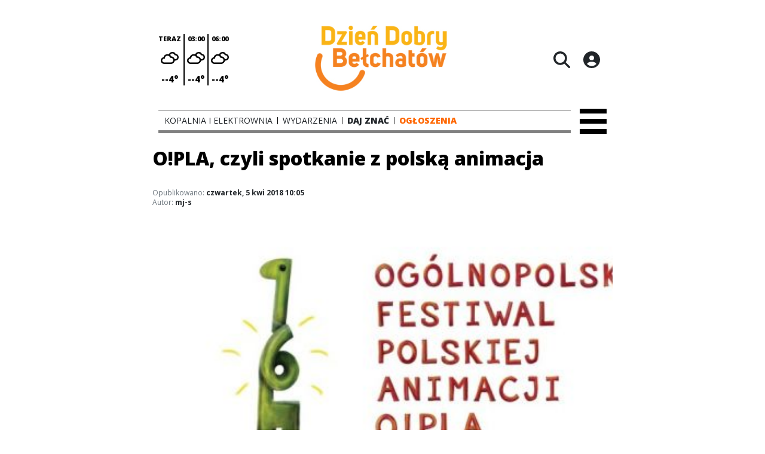

--- FILE ---
content_type: text/html;charset=utf-8
request_url: https://ddbelchatow.pl/kultura-i-edukacja/opla-czyli-spotkanie-z-polska-animacja/7XaypYKECMASFUCeNmNj
body_size: 86304
content:
<!DOCTYPE html><html  lang="pl" data-capo=""><head><meta charset="utf-8">
<meta name="viewport" content="width=device-width, initial-scale=1">
<title>O!PLA, czyli spotkanie z polską animacja - ddbelchatow.pl</title>
<link rel="stylesheet" href="/fonts/OpenSans.css?v3">
<style>:root{--vc-clr-primary:#000;--vc-clr-secondary:#090f207f;--vc-clr-white:#fff;--vc-icn-width:1.2em;--vc-nav-width:30px;--vc-nav-height:30px;--vc-nav-border-radius:0;--vc-nav-color:var(--vc-clr-primary);--vc-nav-color-hover:var(--vc-clr-secondary);--vc-nav-background:transparent;--vc-pgn-width:12px;--vc-pgn-height:4px;--vc-pgn-margin:4px;--vc-pgn-border-radius:0;--vc-pgn-background-color:var(--vc-clr-secondary);--vc-pgn-active-color:var(--vc-clr-primary)}.carousel{overscroll-behavior:none;position:relative;text-align:center;touch-action:pan-y}.carousel,.carousel *{box-sizing:border-box}.carousel__track{display:flex;padding:0!important;position:relative}.carousel__viewport{overflow:hidden}.carousel__sr-only{height:1px;margin:-1px;overflow:hidden;padding:0;position:absolute;width:1px;clip:rect(0,0,0,0);border:0}.carousel__icon{height:var(--vc-icn-width);width:var(--vc-icn-width);fill:currentColor}.carousel__next,.carousel__prev{align-items:center;background:var(--vc-nav-background);border:0;border-radius:var(--vc-nav-border-radius);box-sizing:content-box;color:var(--vc-nav-color);cursor:pointer;display:flex;font-size:var(--vc-nav-height);height:var(--vc-nav-height);justify-content:center;margin:0 10px;padding:0;position:absolute;text-align:center;top:50%;transform:translateY(-50%);width:var(--vc-nav-width)}.carousel__next--disabled,.carousel__prev--disabled{cursor:not-allowed;opacity:.5}.carousel__prev{left:0}.carousel__next{right:0}.carousel--rtl .carousel__prev{left:auto;right:0}.carousel--rtl .carousel__next{left:0;right:auto}@media (hover:hover){.carousel__next:hover,.carousel__prev:hover{color:var(--vc-nav-color-hover)}}.carousel__pagination{display:flex;justify-content:center;line-height:0;list-style:none;margin:10px 0 0;padding:0}.carousel__pagination-button{background:transparent;border:0;cursor:pointer;display:block;margin:0;padding:var(--vc-pgn-margin)}.carousel__pagination-button:after{background-color:var(--vc-pgn-background-color);border-radius:var(--vc-pgn-border-radius);content:"";display:block;height:var(--vc-pgn-height);width:var(--vc-pgn-width)}.carousel__pagination-button--active:after{background-color:var(--vc-pgn-active-color)}@media (hover:hover){.carousel__pagination-button:hover:after{background-color:var(--vc-pgn-active-color)}}.carousel__slide{align-items:center;display:flex;flex-shrink:0;justify-content:center;margin:0;position:relative;scroll-snap-stop:auto;transform:translateZ(0)}</style>
<style>@charset "UTF-8";/*!
* Bootstrap  v5.3.3 (https://getbootstrap.com/)
* Copyright 2011-2024 The Bootstrap Authors
* Licensed under MIT (https://github.com/twbs/bootstrap/blob/main/LICENSE)
*/:root{--bs-blue:#0d6efd;--bs-indigo:#6610f2;--bs-purple:#6f42c1;--bs-pink:#d63384;--bs-red:#dc3545;--bs-orange:#fd7e14;--bs-yellow:#ffc107;--bs-green:#198754;--bs-teal:#20c997;--bs-cyan:#0dcaf0;--bs-black:#000;--bs-white:#fff;--bs-gray:#6c757d;--bs-gray-dark:#343a40;--bs-gray-100:#f8f9fa;--bs-gray-200:#e9ecef;--bs-gray-300:#dee2e6;--bs-gray-400:#ced4da;--bs-gray-500:#adb5bd;--bs-gray-600:#6c757d;--bs-gray-700:#495057;--bs-gray-800:#343a40;--bs-gray-900:#212529;--bs-primary:#0d6efd;--bs-secondary:#6c757d;--bs-success:#198754;--bs-info:#0dcaf0;--bs-warning:#ffc107;--bs-danger:#dc3545;--bs-light:#f8f9fa;--bs-dark:#212529;--bs-primary-rgb:13,110,253;--bs-secondary-rgb:108,117,125;--bs-success-rgb:25,135,84;--bs-info-rgb:13,202,240;--bs-warning-rgb:255,193,7;--bs-danger-rgb:220,53,69;--bs-light-rgb:248,249,250;--bs-dark-rgb:33,37,41;--bs-primary-text-emphasis:#052c65;--bs-secondary-text-emphasis:#2b2f32;--bs-success-text-emphasis:#0a3622;--bs-info-text-emphasis:#055160;--bs-warning-text-emphasis:#664d03;--bs-danger-text-emphasis:#58151c;--bs-light-text-emphasis:#495057;--bs-dark-text-emphasis:#495057;--bs-primary-bg-subtle:#cfe2ff;--bs-secondary-bg-subtle:#e2e3e5;--bs-success-bg-subtle:#d1e7dd;--bs-info-bg-subtle:#cff4fc;--bs-warning-bg-subtle:#fff3cd;--bs-danger-bg-subtle:#f8d7da;--bs-light-bg-subtle:#fcfcfd;--bs-dark-bg-subtle:#ced4da;--bs-primary-border-subtle:#9ec5fe;--bs-secondary-border-subtle:#c4c8cb;--bs-success-border-subtle:#a3cfbb;--bs-info-border-subtle:#9eeaf9;--bs-warning-border-subtle:#ffe69c;--bs-danger-border-subtle:#f1aeb5;--bs-light-border-subtle:#e9ecef;--bs-dark-border-subtle:#adb5bd;--bs-white-rgb:255,255,255;--bs-black-rgb:0,0,0;--bs-font-sans-serif:system-ui,-apple-system,"Segoe UI",Roboto,"Helvetica Neue","Noto Sans","Liberation Sans",Arial,sans-serif,"Apple Color Emoji","Segoe UI Emoji","Segoe UI Symbol","Noto Color Emoji";--bs-font-monospace:SFMono-Regular,Menlo,Monaco,Consolas,"Liberation Mono","Courier New",monospace;--bs-gradient:linear-gradient(180deg,hsla(0,0%,100%,.15),hsla(0,0%,100%,0));--bs-body-font-family:var(--bs-font-sans-serif);--bs-body-font-size:1rem;--bs-body-font-weight:400;--bs-body-line-height:1.5;--bs-body-color:#212529;--bs-body-color-rgb:33,37,41;--bs-body-bg:#fff;--bs-body-bg-rgb:255,255,255;--bs-emphasis-color:#000;--bs-emphasis-color-rgb:0,0,0;--bs-secondary-color:rgba(33,37,41,.75);--bs-secondary-color-rgb:33,37,41;--bs-secondary-bg:#e9ecef;--bs-secondary-bg-rgb:233,236,239;--bs-tertiary-color:rgba(33,37,41,.5);--bs-tertiary-color-rgb:33,37,41;--bs-tertiary-bg:#f8f9fa;--bs-tertiary-bg-rgb:248,249,250;--bs-heading-color:inherit;--bs-link-color:#0d6efd;--bs-link-color-rgb:13,110,253;--bs-link-decoration:underline;--bs-link-hover-color:#0a58ca;--bs-link-hover-color-rgb:10,88,202;--bs-code-color:#d63384;--bs-highlight-color:#212529;--bs-highlight-bg:#fff3cd;--bs-border-width:1px;--bs-border-style:solid;--bs-border-color:#dee2e6;--bs-border-color-translucent:rgba(0,0,0,.175);--bs-border-radius:.375rem;--bs-border-radius-sm:.25rem;--bs-border-radius-lg:.5rem;--bs-border-radius-xl:1rem;--bs-border-radius-xxl:2rem;--bs-border-radius-2xl:var(--bs-border-radius-xxl);--bs-border-radius-pill:50rem;--bs-box-shadow:0 .5rem 1rem rgba(0,0,0,.15);--bs-box-shadow-sm:0 .125rem .25rem rgba(0,0,0,.075);--bs-box-shadow-lg:0 1rem 3rem rgba(0,0,0,.175);--bs-box-shadow-inset:inset 0 1px 2px rgba(0,0,0,.075);--bs-focus-ring-width:.25rem;--bs-focus-ring-opacity:.25;--bs-focus-ring-color:rgba(13,110,253,.25);--bs-form-valid-color:#198754;--bs-form-valid-border-color:#198754;--bs-form-invalid-color:#dc3545;--bs-form-invalid-border-color:#dc3545}*,:after,:before{box-sizing:border-box}@media (prefers-reduced-motion:no-preference){:root{scroll-behavior:smooth}}body{background-color:var(--bs-body-bg);color:var(--bs-body-color);font-family:var(--bs-body-font-family);font-size:var(--bs-body-font-size);font-weight:var(--bs-body-font-weight);line-height:var(--bs-body-line-height);margin:0;text-align:var(--bs-body-text-align);-webkit-text-size-adjust:100%;-webkit-tap-highlight-color:transparent}hr{border:0;border-top:var(--bs-border-width) solid;color:inherit;margin:1rem 0;opacity:.25}.h1,.h2,.h3,.h4,.h5,.h6,h1,h2,h3,h4,h5,h6{color:var(--bs-heading-color);font-weight:500;line-height:1.2;margin-bottom:.5rem;margin-top:0}.h1,h1{font-size:calc(1.375rem + 1.5vw)}@media (min-width:1200px){.h1,h1{font-size:2.5rem}}.h2,h2{font-size:calc(1.325rem + .9vw)}@media (min-width:1200px){.h2,h2{font-size:2rem}}.h3,h3{font-size:calc(1.3rem + .6vw)}@media (min-width:1200px){.h3,h3{font-size:1.75rem}}.h4,h4{font-size:calc(1.275rem + .3vw)}@media (min-width:1200px){.h4,h4{font-size:1.5rem}}.h5,h5{font-size:1.25rem}.h6,h6{font-size:1rem}p{margin-top:0}address,p{margin-bottom:1rem}address{font-style:normal;line-height:inherit}ul{padding-left:2rem}dl,ul{margin-bottom:1rem;margin-top:0}ul ul{margin-bottom:0}dd{margin-bottom:.5rem;margin-left:0}blockquote{margin:0 0 1rem}b,strong{font-weight:bolder}.small,small{font-size:.875em}a{color:rgba(var(--bs-link-color-rgb),var(--bs-link-opacity,1));text-decoration:underline}a:hover{--bs-link-color-rgb:var(--bs-link-hover-color-rgb)}a:not([href]):not([class]),a:not([href]):not([class]):hover{color:inherit;text-decoration:none}code{color:var(--bs-code-color);font-family:var(--bs-font-monospace);font-size:1em;font-size:.875em;word-wrap:break-word}a>code{color:inherit}img,svg{vertical-align:middle}table{border-collapse:collapse;caption-side:bottom}label{display:inline-block}button{border-radius:0}button:focus:not(:focus-visible){outline:0}button,input,select,textarea{font-family:inherit;font-size:inherit;line-height:inherit;margin:0}button,select{text-transform:none}[role=button]{cursor:pointer}select{word-wrap:normal}select:disabled{opacity:1}[list]:not([type=date]):not([type=datetime-local]):not([type=month]):not([type=week]):not([type=time])::-webkit-calendar-picker-indicator{display:none!important}[type=button],[type=reset],[type=submit],button{-webkit-appearance:button}[type=button]:not(:disabled),[type=reset]:not(:disabled),[type=submit]:not(:disabled),button:not(:disabled){cursor:pointer}::-moz-focus-inner{border-style:none;padding:0}textarea{resize:vertical}::-webkit-datetime-edit-day-field,::-webkit-datetime-edit-fields-wrapper,::-webkit-datetime-edit-hour-field,::-webkit-datetime-edit-minute,::-webkit-datetime-edit-month-field,::-webkit-datetime-edit-text,::-webkit-datetime-edit-year-field{padding:0}::-webkit-inner-spin-button{height:auto}[type=search]{-webkit-appearance:textfield;outline-offset:-2px}::-webkit-search-decoration{-webkit-appearance:none}::-webkit-color-swatch-wrapper{padding:0}::file-selector-button{-webkit-appearance:button;font:inherit}output{display:inline-block}iframe{border:0}summary{cursor:pointer;display:list-item}progress{vertical-align:baseline}[hidden]{display:none!important}.list-unstyled{list-style:none;padding-left:0}.blockquote{font-size:1.25rem;margin-bottom:1rem}.blockquote>:last-child{margin-bottom:0}.blockquote-footer{color:#6c757d;font-size:.875em;margin-bottom:1rem;margin-top:-1rem}.blockquote-footer:before{content:"— "}.container{--bs-gutter-x:1.5rem;--bs-gutter-y:0;margin-left:auto;margin-right:auto;padding-left:calc(var(--bs-gutter-x)*.5);padding-right:calc(var(--bs-gutter-x)*.5);width:100%}@media (min-width:576px){.container{max-width:540px}}@media (min-width:768px){.container{max-width:720px}}@media (min-width:992px){.container{max-width:960px}}@media (min-width:1200px){.container{max-width:1140px}}@media (min-width:1400px){.container{max-width:1320px}}:root{--bs-breakpoint-xs:0;--bs-breakpoint-sm:576px;--bs-breakpoint-md:768px;--bs-breakpoint-lg:992px;--bs-breakpoint-xl:1200px;--bs-breakpoint-xxl:1400px}.row{--bs-gutter-x:1.5rem;--bs-gutter-y:0;display:flex;flex-wrap:wrap;margin-left:calc(var(--bs-gutter-x)*-.5);margin-right:calc(var(--bs-gutter-x)*-.5);margin-top:calc(var(--bs-gutter-y)*-1)}.row>*{flex-shrink:0;margin-top:var(--bs-gutter-y);max-width:100%;padding-left:calc(var(--bs-gutter-x)*.5);padding-right:calc(var(--bs-gutter-x)*.5);width:100%}.col{flex:1 0 0%}.col-4{flex:0 0 auto;width:33.33333333%}.col-12{flex:0 0 auto;width:100%}@media (min-width:576px){.col-sm-2{flex:0 0 auto;width:16.66666667%}}.table{--bs-table-color-type:initial;--bs-table-bg-type:initial;--bs-table-color-state:initial;--bs-table-bg-state:initial;--bs-table-color:var(--bs-emphasis-color);--bs-table-bg:var(--bs-body-bg);--bs-table-border-color:var(--bs-border-color);--bs-table-accent-bg:transparent;--bs-table-striped-color:var(--bs-emphasis-color);--bs-table-striped-bg:rgba(var(--bs-emphasis-color-rgb),.05);--bs-table-active-color:var(--bs-emphasis-color);--bs-table-active-bg:rgba(var(--bs-emphasis-color-rgb),.1);--bs-table-hover-color:var(--bs-emphasis-color);--bs-table-hover-bg:rgba(var(--bs-emphasis-color-rgb),.075);border-color:var(--bs-table-border-color);margin-bottom:1rem;vertical-align:top;width:100%}.table>:not(caption)>*>*{background-color:var(--bs-table-bg);border-bottom-width:var(--bs-border-width);box-shadow:inset 0 0 0 9999px var(--bs-table-bg-state,var(--bs-table-bg-type,var(--bs-table-accent-bg)));color:var(--bs-table-color-state,var(--bs-table-color-type,var(--bs-table-color)));padding:.5rem}.form-control{-webkit-appearance:none;-moz-appearance:none;appearance:none;background-clip:padding-box;background-color:var(--bs-body-bg);border:var(--bs-border-width) solid var(--bs-border-color);border-radius:var(--bs-border-radius);color:var(--bs-body-color);display:block;font-size:1rem;font-weight:400;line-height:1.5;padding:.375rem .75rem;transition:border-color .15s ease-in-out,box-shadow .15s ease-in-out;width:100%}@media (prefers-reduced-motion:reduce){.form-control{transition:none}}.form-control[type=file]{overflow:hidden}.form-control[type=file]:not(:disabled):not([readonly]){cursor:pointer}.form-control:focus{background-color:var(--bs-body-bg);border-color:#86b7fe;box-shadow:0 0 0 .25rem #0d6efd40;color:var(--bs-body-color);outline:0}.form-control::-webkit-date-and-time-value{height:1.5em;margin:0;min-width:85px}.form-control::-webkit-datetime-edit{display:block;padding:0}.form-control::-moz-placeholder{color:var(--bs-secondary-color);opacity:1}.form-control::placeholder{color:var(--bs-secondary-color);opacity:1}.form-control:disabled{background-color:var(--bs-secondary-bg);opacity:1}.form-control::file-selector-button{background-color:var(--bs-tertiary-bg);border:0 solid;border-color:inherit;border-inline-end-width:var(--bs-border-width);border-radius:0;color:var(--bs-body-color);margin:-.375rem -.75rem;margin-inline-end:.75rem;padding:.375rem .75rem;pointer-events:none;transition:color .15s ease-in-out,background-color .15s ease-in-out,border-color .15s ease-in-out,box-shadow .15s ease-in-out}@media (prefers-reduced-motion:reduce){.form-control::file-selector-button{transition:none}}.form-control:hover:not(:disabled):not([readonly])::file-selector-button{background-color:var(--bs-secondary-bg)}textarea.form-control{min-height:calc(1.5em + .75rem + var(--bs-border-width)*2)}.form-check{display:block;margin-bottom:.125rem;min-height:1.5rem;padding-left:1.5em}.form-check .form-check-input{float:left;margin-left:-1.5em}.form-check-input{--bs-form-check-bg:var(--bs-body-bg);-webkit-appearance:none;-moz-appearance:none;appearance:none;background-color:var(--bs-form-check-bg);background-image:var(--bs-form-check-bg-image);background-position:50%;background-repeat:no-repeat;background-size:contain;border:var(--bs-border-width) solid var(--bs-border-color);flex-shrink:0;height:1em;margin-top:.25em;-webkit-print-color-adjust:exact;print-color-adjust:exact;vertical-align:top;width:1em}.form-check-input[type=checkbox]{border-radius:.25em}.form-check-input[type=radio]{border-radius:50%}.form-check-input:active{filter:brightness(90%)}.form-check-input:focus{border-color:#86b7fe;box-shadow:0 0 0 .25rem #0d6efd40;outline:0}.form-check-input:checked{background-color:#0d6efd;border-color:#0d6efd}.form-check-input:checked[type=checkbox]{--bs-form-check-bg-image:url("data:image/svg+xml;charset=utf-8,%3Csvg xmlns='http://www.w3.org/2000/svg' viewBox='0 0 20 20'%3E%3Cpath fill='none' stroke='%23fff' stroke-linecap='round' stroke-linejoin='round' stroke-width='3' d='m6 10 3 3 6-6'/%3E%3C/svg%3E")}.form-check-input:checked[type=radio]{--bs-form-check-bg-image:url("data:image/svg+xml;charset=utf-8,%3Csvg xmlns='http://www.w3.org/2000/svg' viewBox='-4 -4 8 8'%3E%3Ccircle r='2' fill='%23fff'/%3E%3C/svg%3E")}.form-check-input[type=checkbox]:indeterminate{background-color:#0d6efd;border-color:#0d6efd;--bs-form-check-bg-image:url("data:image/svg+xml;charset=utf-8,%3Csvg xmlns='http://www.w3.org/2000/svg' viewBox='0 0 20 20'%3E%3Cpath fill='none' stroke='%23fff' stroke-linecap='round' stroke-linejoin='round' stroke-width='3' d='M6 10h8'/%3E%3C/svg%3E")}.form-check-input:disabled{filter:none;opacity:.5;pointer-events:none}.form-check-input:disabled~.form-check-label,.form-check-input[disabled]~.form-check-label{cursor:default;opacity:.5}.btn-check{position:absolute;clip:rect(0,0,0,0);pointer-events:none}.btn-check:disabled+.btn,.btn-check[disabled]+.btn{filter:none;opacity:.65;pointer-events:none}.input-group{align-items:stretch;display:flex;flex-wrap:wrap;position:relative;width:100%}.input-group>.form-control{flex:1 1 auto;min-width:0;position:relative;width:1%}.input-group>.form-control:focus{z-index:5}.input-group .btn{position:relative;z-index:2}.input-group .btn:focus{z-index:5}.input-group:not(.has-validation)>:not(:last-child):not(.dropdown-toggle):not(.dropdown-menu):not(.form-floating){border-bottom-right-radius:0;border-top-right-radius:0}.input-group>:not(:first-child):not(.dropdown-menu):not(.valid-tooltip):not(.valid-feedback):not(.invalid-tooltip):not(.invalid-feedback){border-bottom-left-radius:0;border-top-left-radius:0;margin-left:calc(var(--bs-border-width)*-1)}.invalid-feedback{color:var(--bs-form-invalid-color);display:none;font-size:.875em;margin-top:.25rem;width:100%}.btn{--bs-btn-padding-x:.75rem;--bs-btn-padding-y:.375rem;--bs-btn-font-family: ;--bs-btn-font-size:1rem;--bs-btn-font-weight:400;--bs-btn-line-height:1.5;--bs-btn-color:var(--bs-body-color);--bs-btn-bg:transparent;--bs-btn-border-width:var(--bs-border-width);--bs-btn-border-color:transparent;--bs-btn-border-radius:var(--bs-border-radius);--bs-btn-hover-border-color:transparent;--bs-btn-box-shadow:inset 0 1px 0 hsla(0,0%,100%,.15),0 1px 1px rgba(0,0,0,.075);--bs-btn-disabled-opacity:.65;--bs-btn-focus-box-shadow:0 0 0 .25rem rgba(var(--bs-btn-focus-shadow-rgb),.5);background-color:var(--bs-btn-bg);border:var(--bs-btn-border-width) solid var(--bs-btn-border-color);border-radius:var(--bs-btn-border-radius);color:var(--bs-btn-color);cursor:pointer;display:inline-block;font-family:var(--bs-btn-font-family);font-size:var(--bs-btn-font-size);font-weight:var(--bs-btn-font-weight);line-height:var(--bs-btn-line-height);padding:var(--bs-btn-padding-y) var(--bs-btn-padding-x);text-align:center;text-decoration:none;transition:color .15s ease-in-out,background-color .15s ease-in-out,border-color .15s ease-in-out,box-shadow .15s ease-in-out;-webkit-user-select:none;-moz-user-select:none;user-select:none;vertical-align:middle}@media (prefers-reduced-motion:reduce){.btn{transition:none}}.btn:hover{background-color:var(--bs-btn-hover-bg);border-color:var(--bs-btn-hover-border-color);color:var(--bs-btn-hover-color)}.btn-check+.btn:hover{background-color:var(--bs-btn-bg);border-color:var(--bs-btn-border-color);color:var(--bs-btn-color)}.btn:focus-visible{background-color:var(--bs-btn-hover-bg);border-color:var(--bs-btn-hover-border-color);box-shadow:var(--bs-btn-focus-box-shadow);color:var(--bs-btn-hover-color);outline:0}.btn-check:focus-visible+.btn{border-color:var(--bs-btn-hover-border-color);box-shadow:var(--bs-btn-focus-box-shadow);outline:0}.btn-check:checked+.btn,.btn.active,.btn:first-child:active,:not(.btn-check)+.btn:active{background-color:var(--bs-btn-active-bg);border-color:var(--bs-btn-active-border-color);color:var(--bs-btn-active-color)}.btn-check:checked+.btn:focus-visible,.btn.active:focus-visible,.btn:first-child:active:focus-visible,:not(.btn-check)+.btn:active:focus-visible{box-shadow:var(--bs-btn-focus-box-shadow)}.btn-check:checked:focus-visible+.btn{box-shadow:var(--bs-btn-focus-box-shadow)}.btn.disabled,.btn:disabled{background-color:var(--bs-btn-disabled-bg);border-color:var(--bs-btn-disabled-border-color);color:var(--bs-btn-disabled-color);opacity:var(--bs-btn-disabled-opacity);pointer-events:none}.btn-primary{--bs-btn-color:#fff;--bs-btn-bg:#0d6efd;--bs-btn-border-color:#0d6efd;--bs-btn-hover-color:#fff;--bs-btn-hover-bg:#0b5ed7;--bs-btn-hover-border-color:#0a58ca;--bs-btn-focus-shadow-rgb:49,132,253;--bs-btn-active-color:#fff;--bs-btn-active-bg:#0a58ca;--bs-btn-active-border-color:#0a53be;--bs-btn-active-shadow:inset 0 3px 5px rgba(0,0,0,.125);--bs-btn-disabled-color:#fff;--bs-btn-disabled-bg:#0d6efd;--bs-btn-disabled-border-color:#0d6efd}.btn-secondary{--bs-btn-color:#fff;--bs-btn-bg:#6c757d;--bs-btn-border-color:#6c757d;--bs-btn-hover-color:#fff;--bs-btn-hover-bg:#5c636a;--bs-btn-hover-border-color:#565e64;--bs-btn-focus-shadow-rgb:130,138,145;--bs-btn-active-color:#fff;--bs-btn-active-bg:#565e64;--bs-btn-active-border-color:#51585e;--bs-btn-active-shadow:inset 0 3px 5px rgba(0,0,0,.125);--bs-btn-disabled-color:#fff;--bs-btn-disabled-bg:#6c757d;--bs-btn-disabled-border-color:#6c757d}.btn-success{--bs-btn-color:#fff;--bs-btn-bg:#198754;--bs-btn-border-color:#198754;--bs-btn-hover-color:#fff;--bs-btn-hover-bg:#157347;--bs-btn-hover-border-color:#146c43;--bs-btn-focus-shadow-rgb:60,153,110;--bs-btn-active-color:#fff;--bs-btn-active-bg:#146c43;--bs-btn-active-border-color:#13653f;--bs-btn-active-shadow:inset 0 3px 5px rgba(0,0,0,.125);--bs-btn-disabled-color:#fff;--bs-btn-disabled-bg:#198754;--bs-btn-disabled-border-color:#198754}.btn-info{--bs-btn-color:#000;--bs-btn-bg:#0dcaf0;--bs-btn-border-color:#0dcaf0;--bs-btn-hover-color:#000;--bs-btn-hover-bg:#31d2f2;--bs-btn-hover-border-color:#25cff2;--bs-btn-focus-shadow-rgb:11,172,204;--bs-btn-active-color:#000;--bs-btn-active-bg:#3dd5f3;--bs-btn-active-border-color:#25cff2;--bs-btn-active-shadow:inset 0 3px 5px rgba(0,0,0,.125);--bs-btn-disabled-color:#000;--bs-btn-disabled-bg:#0dcaf0;--bs-btn-disabled-border-color:#0dcaf0}.btn-warning{--bs-btn-color:#000;--bs-btn-bg:#ffc107;--bs-btn-border-color:#ffc107;--bs-btn-hover-color:#000;--bs-btn-hover-bg:#ffca2c;--bs-btn-hover-border-color:#ffc720;--bs-btn-focus-shadow-rgb:217,164,6;--bs-btn-active-color:#000;--bs-btn-active-bg:#ffcd39;--bs-btn-active-border-color:#ffc720;--bs-btn-active-shadow:inset 0 3px 5px rgba(0,0,0,.125);--bs-btn-disabled-color:#000;--bs-btn-disabled-bg:#ffc107;--bs-btn-disabled-border-color:#ffc107}.btn-danger{--bs-btn-color:#fff;--bs-btn-bg:#dc3545;--bs-btn-border-color:#dc3545;--bs-btn-hover-color:#fff;--bs-btn-hover-bg:#bb2d3b;--bs-btn-hover-border-color:#b02a37;--bs-btn-focus-shadow-rgb:225,83,97;--bs-btn-active-color:#fff;--bs-btn-active-bg:#b02a37;--bs-btn-active-border-color:#a52834;--bs-btn-active-shadow:inset 0 3px 5px rgba(0,0,0,.125);--bs-btn-disabled-color:#fff;--bs-btn-disabled-bg:#dc3545;--bs-btn-disabled-border-color:#dc3545}.btn-light{--bs-btn-color:#000;--bs-btn-bg:#f8f9fa;--bs-btn-border-color:#f8f9fa;--bs-btn-hover-color:#000;--bs-btn-hover-bg:#d3d4d5;--bs-btn-hover-border-color:#c6c7c8;--bs-btn-focus-shadow-rgb:211,212,213;--bs-btn-active-color:#000;--bs-btn-active-bg:#c6c7c8;--bs-btn-active-border-color:#babbbc;--bs-btn-active-shadow:inset 0 3px 5px rgba(0,0,0,.125);--bs-btn-disabled-color:#000;--bs-btn-disabled-bg:#f8f9fa;--bs-btn-disabled-border-color:#f8f9fa}.btn-dark{--bs-btn-color:#fff;--bs-btn-bg:#212529;--bs-btn-border-color:#212529;--bs-btn-hover-color:#fff;--bs-btn-hover-bg:#424649;--bs-btn-hover-border-color:#373b3e;--bs-btn-focus-shadow-rgb:66,70,73;--bs-btn-active-color:#fff;--bs-btn-active-bg:#4d5154;--bs-btn-active-border-color:#373b3e;--bs-btn-active-shadow:inset 0 3px 5px rgba(0,0,0,.125);--bs-btn-disabled-color:#fff;--bs-btn-disabled-bg:#212529;--bs-btn-disabled-border-color:#212529}.btn-outline-primary{--bs-btn-color:#0d6efd;--bs-btn-border-color:#0d6efd;--bs-btn-hover-color:#fff;--bs-btn-hover-bg:#0d6efd;--bs-btn-hover-border-color:#0d6efd;--bs-btn-focus-shadow-rgb:13,110,253;--bs-btn-active-color:#fff;--bs-btn-active-bg:#0d6efd;--bs-btn-active-border-color:#0d6efd;--bs-btn-active-shadow:inset 0 3px 5px rgba(0,0,0,.125);--bs-btn-disabled-color:#0d6efd;--bs-btn-disabled-bg:transparent;--bs-btn-disabled-border-color:#0d6efd;--bs-gradient:none}.btn-outline-secondary{--bs-btn-color:#6c757d;--bs-btn-border-color:#6c757d;--bs-btn-hover-color:#fff;--bs-btn-hover-bg:#6c757d;--bs-btn-hover-border-color:#6c757d;--bs-btn-focus-shadow-rgb:108,117,125;--bs-btn-active-color:#fff;--bs-btn-active-bg:#6c757d;--bs-btn-active-border-color:#6c757d;--bs-btn-active-shadow:inset 0 3px 5px rgba(0,0,0,.125);--bs-btn-disabled-color:#6c757d;--bs-btn-disabled-bg:transparent;--bs-btn-disabled-border-color:#6c757d;--bs-gradient:none}.btn-outline-success{--bs-btn-color:#198754;--bs-btn-border-color:#198754;--bs-btn-hover-color:#fff;--bs-btn-hover-bg:#198754;--bs-btn-hover-border-color:#198754;--bs-btn-focus-shadow-rgb:25,135,84;--bs-btn-active-color:#fff;--bs-btn-active-bg:#198754;--bs-btn-active-border-color:#198754;--bs-btn-active-shadow:inset 0 3px 5px rgba(0,0,0,.125);--bs-btn-disabled-color:#198754;--bs-btn-disabled-bg:transparent;--bs-btn-disabled-border-color:#198754;--bs-gradient:none}.btn-outline-info{--bs-btn-color:#0dcaf0;--bs-btn-border-color:#0dcaf0;--bs-btn-hover-color:#000;--bs-btn-hover-bg:#0dcaf0;--bs-btn-hover-border-color:#0dcaf0;--bs-btn-focus-shadow-rgb:13,202,240;--bs-btn-active-color:#000;--bs-btn-active-bg:#0dcaf0;--bs-btn-active-border-color:#0dcaf0;--bs-btn-active-shadow:inset 0 3px 5px rgba(0,0,0,.125);--bs-btn-disabled-color:#0dcaf0;--bs-btn-disabled-bg:transparent;--bs-btn-disabled-border-color:#0dcaf0;--bs-gradient:none}.btn-outline-warning{--bs-btn-color:#ffc107;--bs-btn-border-color:#ffc107;--bs-btn-hover-color:#000;--bs-btn-hover-bg:#ffc107;--bs-btn-hover-border-color:#ffc107;--bs-btn-focus-shadow-rgb:255,193,7;--bs-btn-active-color:#000;--bs-btn-active-bg:#ffc107;--bs-btn-active-border-color:#ffc107;--bs-btn-active-shadow:inset 0 3px 5px rgba(0,0,0,.125);--bs-btn-disabled-color:#ffc107;--bs-btn-disabled-bg:transparent;--bs-btn-disabled-border-color:#ffc107;--bs-gradient:none}.btn-outline-danger{--bs-btn-color:#dc3545;--bs-btn-border-color:#dc3545;--bs-btn-hover-color:#fff;--bs-btn-hover-bg:#dc3545;--bs-btn-hover-border-color:#dc3545;--bs-btn-focus-shadow-rgb:220,53,69;--bs-btn-active-color:#fff;--bs-btn-active-bg:#dc3545;--bs-btn-active-border-color:#dc3545;--bs-btn-active-shadow:inset 0 3px 5px rgba(0,0,0,.125);--bs-btn-disabled-color:#dc3545;--bs-btn-disabled-bg:transparent;--bs-btn-disabled-border-color:#dc3545;--bs-gradient:none}.btn-outline-light{--bs-btn-color:#f8f9fa;--bs-btn-border-color:#f8f9fa;--bs-btn-hover-color:#000;--bs-btn-hover-bg:#f8f9fa;--bs-btn-hover-border-color:#f8f9fa;--bs-btn-focus-shadow-rgb:248,249,250;--bs-btn-active-color:#000;--bs-btn-active-bg:#f8f9fa;--bs-btn-active-border-color:#f8f9fa;--bs-btn-active-shadow:inset 0 3px 5px rgba(0,0,0,.125);--bs-btn-disabled-color:#f8f9fa;--bs-btn-disabled-bg:transparent;--bs-btn-disabled-border-color:#f8f9fa;--bs-gradient:none}.btn-outline-dark{--bs-btn-color:#212529;--bs-btn-border-color:#212529;--bs-btn-hover-color:#fff;--bs-btn-hover-bg:#212529;--bs-btn-hover-border-color:#212529;--bs-btn-focus-shadow-rgb:33,37,41;--bs-btn-active-color:#fff;--bs-btn-active-bg:#212529;--bs-btn-active-border-color:#212529;--bs-btn-active-shadow:inset 0 3px 5px rgba(0,0,0,.125);--bs-btn-disabled-color:#212529;--bs-btn-disabled-bg:transparent;--bs-btn-disabled-border-color:#212529;--bs-gradient:none}.btn-link{--bs-btn-font-weight:400;--bs-btn-color:var(--bs-link-color);--bs-btn-bg:transparent;--bs-btn-border-color:transparent;--bs-btn-hover-color:var(--bs-link-hover-color);--bs-btn-hover-border-color:transparent;--bs-btn-active-color:var(--bs-link-hover-color);--bs-btn-active-border-color:transparent;--bs-btn-disabled-color:#6c757d;--bs-btn-disabled-border-color:transparent;--bs-btn-box-shadow:0 0 0 #000;--bs-btn-focus-shadow-rgb:49,132,253;text-decoration:underline}.btn-link:focus-visible{color:var(--bs-btn-color)}.btn-link:hover{color:var(--bs-btn-hover-color)}.btn-group-lg>.btn,.btn-lg{--bs-btn-padding-y:.5rem;--bs-btn-padding-x:1rem;--bs-btn-font-size:1.25rem;--bs-btn-border-radius:var(--bs-border-radius-lg)}.btn-group-sm>.btn,.btn-sm{--bs-btn-padding-y:.25rem;--bs-btn-padding-x:.5rem;--bs-btn-font-size:.875rem;--bs-btn-border-radius:var(--bs-border-radius-sm)}.btn-group,.btn-group-vertical{display:inline-flex;position:relative;vertical-align:middle}.btn-group-vertical>.btn,.btn-group>.btn{flex:1 1 auto;position:relative}.btn-group-vertical>.btn-check:checked+.btn,.btn-group-vertical>.btn-check:focus+.btn,.btn-group-vertical>.btn.active,.btn-group-vertical>.btn:active,.btn-group-vertical>.btn:focus,.btn-group-vertical>.btn:hover,.btn-group>.btn-check:checked+.btn,.btn-group>.btn-check:focus+.btn,.btn-group>.btn.active,.btn-group>.btn:active,.btn-group>.btn:focus,.btn-group>.btn:hover{z-index:1}.btn-toolbar{display:flex;flex-wrap:wrap;justify-content:flex-start}.btn-toolbar .input-group{width:auto}.btn-group{border-radius:var(--bs-border-radius)}.btn-group>.btn-group:not(:first-child),.btn-group>:not(.btn-check:first-child)+.btn{margin-left:calc(var(--bs-border-width)*-1)}.btn-group>.btn-group:not(:last-child)>.btn,.btn-group>.btn:not(:last-child):not(.dropdown-toggle){border-bottom-right-radius:0;border-top-right-radius:0}.btn-group>.btn-group:not(:first-child)>.btn,.btn-group>.btn:nth-child(n+3),.btn-group>:not(.btn-check)+.btn{border-bottom-left-radius:0;border-top-left-radius:0}.btn-group-vertical{align-items:flex-start;flex-direction:column;justify-content:center}.btn-group-vertical>.btn,.btn-group-vertical>.btn-group{width:100%}.btn-group-vertical>.btn-group:not(:first-child),.btn-group-vertical>.btn:not(:first-child){margin-top:calc(var(--bs-border-width)*-1)}.btn-group-vertical>.btn-group:not(:last-child)>.btn,.btn-group-vertical>.btn:not(:last-child):not(.dropdown-toggle){border-bottom-left-radius:0;border-bottom-right-radius:0}.btn-group-vertical>.btn-group:not(:first-child)>.btn,.btn-group-vertical>.btn~.btn{border-top-left-radius:0;border-top-right-radius:0}.nav{--bs-nav-link-padding-x:1rem;--bs-nav-link-padding-y:.5rem;--bs-nav-link-font-weight: ;--bs-nav-link-color:var(--bs-link-color);--bs-nav-link-hover-color:var(--bs-link-hover-color);--bs-nav-link-disabled-color:var(--bs-secondary-color);display:flex;flex-wrap:wrap;list-style:none;margin-bottom:0;padding-left:0}.nav-link{background:0 0;border:0;color:var(--bs-nav-link-color);display:block;font-size:var(--bs-nav-link-font-size);font-weight:var(--bs-nav-link-font-weight);padding:var(--bs-nav-link-padding-y) var(--bs-nav-link-padding-x);text-decoration:none;transition:color .15s ease-in-out,background-color .15s ease-in-out,border-color .15s ease-in-out}@media (prefers-reduced-motion:reduce){.nav-link{transition:none}}.nav-link:focus,.nav-link:hover{color:var(--bs-nav-link-hover-color)}.nav-link:focus-visible{box-shadow:0 0 0 .25rem #0d6efd40;outline:0}.nav-link.disabled,.nav-link:disabled{color:var(--bs-nav-link-disabled-color);cursor:default;pointer-events:none}.nav-tabs{--bs-nav-tabs-border-width:var(--bs-border-width);--bs-nav-tabs-border-color:var(--bs-border-color);--bs-nav-tabs-border-radius:var(--bs-border-radius);--bs-nav-tabs-link-hover-border-color:var(--bs-secondary-bg) var(--bs-secondary-bg) var(--bs-border-color);--bs-nav-tabs-link-active-color:var(--bs-emphasis-color);--bs-nav-tabs-link-active-bg:var(--bs-body-bg);--bs-nav-tabs-link-active-border-color:var(--bs-border-color) var(--bs-border-color) var(--bs-body-bg);border-bottom:var(--bs-nav-tabs-border-width) solid var(--bs-nav-tabs-border-color)}.nav-tabs .nav-link{border:var(--bs-nav-tabs-border-width) solid transparent;border-top-left-radius:var(--bs-nav-tabs-border-radius);border-top-right-radius:var(--bs-nav-tabs-border-radius);margin-bottom:calc(var(--bs-nav-tabs-border-width)*-1)}.nav-tabs .nav-link:focus,.nav-tabs .nav-link:hover{border-color:var(--bs-nav-tabs-link-hover-border-color);isolation:isolate}.nav-tabs .nav-link.active{background-color:var(--bs-nav-tabs-link-active-bg);border-color:var(--bs-nav-tabs-link-active-border-color);color:var(--bs-nav-tabs-link-active-color)}.nav-pills{--bs-nav-pills-border-radius:var(--bs-border-radius);--bs-nav-pills-link-active-color:#fff;--bs-nav-pills-link-active-bg:#0d6efd}.nav-pills .nav-link{border-radius:var(--bs-nav-pills-border-radius)}.nav-pills .nav-link.active{background-color:var(--bs-nav-pills-link-active-bg);color:var(--bs-nav-pills-link-active-color)}.nav-underline{--bs-nav-underline-gap:1rem;--bs-nav-underline-border-width:.125rem;--bs-nav-underline-link-active-color:var(--bs-emphasis-color);gap:var(--bs-nav-underline-gap)}.nav-underline .nav-link{border-bottom:var(--bs-nav-underline-border-width) solid transparent;padding-left:0;padding-right:0}.nav-underline .nav-link.active,.nav-underline .nav-link:focus,.nav-underline .nav-link:hover{border-bottom-color:currentcolor}.nav-underline .nav-link.active{color:var(--bs-nav-underline-link-active-color);font-weight:700}.nav-fill .nav-item,.nav-fill>.nav-link{flex:1 1 auto;text-align:center}.nav-justified .nav-item,.nav-justified>.nav-link{flex-basis:0;flex-grow:1;text-align:center}.nav-fill .nav-item .nav-link,.nav-justified .nav-item .nav-link{width:100%}.navbar{--bs-navbar-padding-x:0;--bs-navbar-padding-y:.5rem;--bs-navbar-color:rgba(var(--bs-emphasis-color-rgb),.65);--bs-navbar-hover-color:rgba(var(--bs-emphasis-color-rgb),.8);--bs-navbar-disabled-color:rgba(var(--bs-emphasis-color-rgb),.3);--bs-navbar-active-color:rgba(var(--bs-emphasis-color-rgb),1);--bs-navbar-brand-padding-y:.3125rem;--bs-navbar-brand-margin-end:1rem;--bs-navbar-brand-font-size:1.25rem;--bs-navbar-brand-color:rgba(var(--bs-emphasis-color-rgb),1);--bs-navbar-brand-hover-color:rgba(var(--bs-emphasis-color-rgb),1);--bs-navbar-nav-link-padding-x:.5rem;--bs-navbar-toggler-padding-y:.25rem;--bs-navbar-toggler-padding-x:.75rem;--bs-navbar-toggler-font-size:1.25rem;--bs-navbar-toggler-icon-bg:url("data:image/svg+xml;charset=utf-8,%3Csvg xmlns='http://www.w3.org/2000/svg' viewBox='0 0 30 30'%3E%3Cpath stroke='rgba(33, 37, 41, 0.75)' stroke-linecap='round' stroke-miterlimit='10' stroke-width='2' d='M4 7h22M4 15h22M4 23h22'/%3E%3C/svg%3E");--bs-navbar-toggler-border-color:rgba(var(--bs-emphasis-color-rgb),.15);--bs-navbar-toggler-border-radius:var(--bs-border-radius);--bs-navbar-toggler-focus-width:.25rem;--bs-navbar-toggler-transition:box-shadow .15s ease-in-out;flex-wrap:wrap;padding:var(--bs-navbar-padding-y) var(--bs-navbar-padding-x);position:relative}.navbar,.navbar>.container{align-items:center;display:flex;justify-content:space-between}.navbar>.container{flex-wrap:inherit}.navbar-brand{color:var(--bs-navbar-brand-color);font-size:var(--bs-navbar-brand-font-size);margin-right:var(--bs-navbar-brand-margin-end);padding-bottom:var(--bs-navbar-brand-padding-y);padding-top:var(--bs-navbar-brand-padding-y);text-decoration:none;white-space:nowrap}.navbar-brand:focus,.navbar-brand:hover{color:var(--bs-navbar-brand-hover-color)}.navbar-nav{--bs-nav-link-padding-x:0;--bs-nav-link-padding-y:.5rem;--bs-nav-link-font-weight: ;--bs-nav-link-color:var(--bs-navbar-color);--bs-nav-link-hover-color:var(--bs-navbar-hover-color);--bs-nav-link-disabled-color:var(--bs-navbar-disabled-color);display:flex;flex-direction:column;list-style:none;margin-bottom:0;padding-left:0}.navbar-nav .nav-link.active{color:var(--bs-navbar-active-color)}.navbar-text{color:var(--bs-navbar-color);padding-bottom:.5rem;padding-top:.5rem}.navbar-text a,.navbar-text a:focus,.navbar-text a:hover{color:var(--bs-navbar-active-color)}.navbar-collapse{align-items:center;flex-basis:100%;flex-grow:1}.navbar-toggler{background-color:transparent;border:var(--bs-border-width) solid var(--bs-navbar-toggler-border-color);border-radius:var(--bs-navbar-toggler-border-radius);color:var(--bs-navbar-color);font-size:var(--bs-navbar-toggler-font-size);line-height:1;padding:var(--bs-navbar-toggler-padding-y) var(--bs-navbar-toggler-padding-x);transition:var(--bs-navbar-toggler-transition)}@media (prefers-reduced-motion:reduce){.navbar-toggler{transition:none}}.navbar-toggler:hover{text-decoration:none}.navbar-toggler:focus{box-shadow:0 0 0 var(--bs-navbar-toggler-focus-width);outline:0;text-decoration:none}.navbar-toggler-icon{background-image:var(--bs-navbar-toggler-icon-bg);background-position:50%;background-repeat:no-repeat;background-size:100%;display:inline-block;height:1.5em;vertical-align:middle;width:1.5em}.navbar-nav-scroll{max-height:var(--bs-scroll-height,75vh);overflow-y:auto}@media (min-width:576px){.navbar-expand-sm{flex-wrap:nowrap;justify-content:flex-start}.navbar-expand-sm .navbar-nav{flex-direction:row}.navbar-expand-sm .navbar-nav .nav-link{padding-left:var(--bs-navbar-nav-link-padding-x);padding-right:var(--bs-navbar-nav-link-padding-x)}.navbar-expand-sm .navbar-nav-scroll{overflow:visible}.navbar-expand-sm .navbar-collapse{display:flex!important;flex-basis:auto}.navbar-expand-sm .navbar-toggler{display:none}}@media (min-width:768px){.navbar-expand-md{flex-wrap:nowrap;justify-content:flex-start}.navbar-expand-md .navbar-nav{flex-direction:row}.navbar-expand-md .navbar-nav .nav-link{padding-left:var(--bs-navbar-nav-link-padding-x);padding-right:var(--bs-navbar-nav-link-padding-x)}.navbar-expand-md .navbar-nav-scroll{overflow:visible}.navbar-expand-md .navbar-collapse{display:flex!important;flex-basis:auto}.navbar-expand-md .navbar-toggler{display:none}}@media (min-width:992px){.navbar-expand-lg{flex-wrap:nowrap;justify-content:flex-start}.navbar-expand-lg .navbar-nav{flex-direction:row}.navbar-expand-lg .navbar-nav .nav-link{padding-left:var(--bs-navbar-nav-link-padding-x);padding-right:var(--bs-navbar-nav-link-padding-x)}.navbar-expand-lg .navbar-nav-scroll{overflow:visible}.navbar-expand-lg .navbar-collapse{display:flex!important;flex-basis:auto}.navbar-expand-lg .navbar-toggler{display:none}}@media (min-width:1200px){.navbar-expand-xl{flex-wrap:nowrap;justify-content:flex-start}.navbar-expand-xl .navbar-nav{flex-direction:row}.navbar-expand-xl .navbar-nav .nav-link{padding-left:var(--bs-navbar-nav-link-padding-x);padding-right:var(--bs-navbar-nav-link-padding-x)}.navbar-expand-xl .navbar-nav-scroll{overflow:visible}.navbar-expand-xl .navbar-collapse{display:flex!important;flex-basis:auto}.navbar-expand-xl .navbar-toggler{display:none}}@media (min-width:1400px){.navbar-expand-xxl{flex-wrap:nowrap;justify-content:flex-start}.navbar-expand-xxl .navbar-nav{flex-direction:row}.navbar-expand-xxl .navbar-nav .nav-link{padding-left:var(--bs-navbar-nav-link-padding-x);padding-right:var(--bs-navbar-nav-link-padding-x)}.navbar-expand-xxl .navbar-nav-scroll{overflow:visible}.navbar-expand-xxl .navbar-collapse{display:flex!important;flex-basis:auto}.navbar-expand-xxl .navbar-toggler{display:none}}.navbar-expand{flex-wrap:nowrap;justify-content:flex-start}.navbar-expand .navbar-nav{flex-direction:row}.navbar-expand .navbar-nav .nav-link{padding-left:var(--bs-navbar-nav-link-padding-x);padding-right:var(--bs-navbar-nav-link-padding-x)}.navbar-expand .navbar-nav-scroll{overflow:visible}.navbar-expand .navbar-collapse{display:flex!important;flex-basis:auto}.navbar-expand .navbar-toggler{display:none}.navbar-dark{--bs-navbar-color:hsla(0,0%,100%,.55);--bs-navbar-hover-color:hsla(0,0%,100%,.75);--bs-navbar-disabled-color:hsla(0,0%,100%,.25);--bs-navbar-active-color:#fff;--bs-navbar-brand-color:#fff;--bs-navbar-brand-hover-color:#fff;--bs-navbar-toggler-border-color:hsla(0,0%,100%,.1);--bs-navbar-toggler-icon-bg:url("data:image/svg+xml;charset=utf-8,%3Csvg xmlns='http://www.w3.org/2000/svg' viewBox='0 0 30 30'%3E%3Cpath stroke='rgba(255, 255, 255, 0.55)' stroke-linecap='round' stroke-miterlimit='10' stroke-width='2' d='M4 7h22M4 15h22M4 23h22'/%3E%3C/svg%3E")}.card{--bs-card-spacer-y:1rem;--bs-card-spacer-x:1rem;--bs-card-title-spacer-y:.5rem;--bs-card-title-color: ;--bs-card-subtitle-color: ;--bs-card-border-width:var(--bs-border-width);--bs-card-border-color:var(--bs-border-color-translucent);--bs-card-border-radius:var(--bs-border-radius);--bs-card-box-shadow: ;--bs-card-inner-border-radius:calc(var(--bs-border-radius) - var(--bs-border-width));--bs-card-cap-padding-y:.5rem;--bs-card-cap-padding-x:1rem;--bs-card-cap-bg:rgba(var(--bs-body-color-rgb),.03);--bs-card-cap-color: ;--bs-card-height: ;--bs-card-color: ;--bs-card-bg:var(--bs-body-bg);--bs-card-img-overlay-padding:1rem;--bs-card-group-margin:.75rem;color:var(--bs-body-color);display:flex;flex-direction:column;height:var(--bs-card-height);min-width:0;position:relative;word-wrap:break-word;background-clip:border-box;background-color:var(--bs-card-bg);border:var(--bs-card-border-width) solid var(--bs-card-border-color);border-radius:var(--bs-card-border-radius)}.card>hr{margin-left:0;margin-right:0}.card-body{color:var(--bs-card-color);flex:1 1 auto;padding:var(--bs-card-spacer-y) var(--bs-card-spacer-x)}.pagination{--bs-pagination-padding-x:.75rem;--bs-pagination-padding-y:.375rem;--bs-pagination-font-size:1rem;--bs-pagination-color:var(--bs-link-color);--bs-pagination-bg:var(--bs-body-bg);--bs-pagination-border-width:var(--bs-border-width);--bs-pagination-border-color:var(--bs-border-color);--bs-pagination-border-radius:var(--bs-border-radius);--bs-pagination-hover-color:var(--bs-link-hover-color);--bs-pagination-hover-bg:var(--bs-tertiary-bg);--bs-pagination-hover-border-color:var(--bs-border-color);--bs-pagination-focus-color:var(--bs-link-hover-color);--bs-pagination-focus-bg:var(--bs-secondary-bg);--bs-pagination-focus-box-shadow:0 0 0 .25rem rgba(13,110,253,.25);--bs-pagination-active-color:#fff;--bs-pagination-active-bg:#0d6efd;--bs-pagination-active-border-color:#0d6efd;--bs-pagination-disabled-color:var(--bs-secondary-color);--bs-pagination-disabled-bg:var(--bs-secondary-bg);--bs-pagination-disabled-border-color:var(--bs-border-color);display:flex;list-style:none;padding-left:0}.badge{--bs-badge-padding-x:.65em;--bs-badge-padding-y:.35em;--bs-badge-font-size:.75em;--bs-badge-font-weight:700;--bs-badge-color:#fff;--bs-badge-border-radius:var(--bs-border-radius);border-radius:var(--bs-badge-border-radius);color:var(--bs-badge-color);display:inline-block;font-size:var(--bs-badge-font-size);font-weight:var(--bs-badge-font-weight);line-height:1;padding:var(--bs-badge-padding-y) var(--bs-badge-padding-x);text-align:center;vertical-align:baseline;white-space:nowrap}.badge:empty{display:none}.btn .badge{position:relative;top:-1px}.alert{--bs-alert-bg:transparent;--bs-alert-padding-x:1rem;--bs-alert-padding-y:1rem;--bs-alert-margin-bottom:1rem;--bs-alert-color:inherit;--bs-alert-border-color:transparent;--bs-alert-border:var(--bs-border-width) solid var(--bs-alert-border-color);--bs-alert-border-radius:var(--bs-border-radius);--bs-alert-link-color:inherit;background-color:var(--bs-alert-bg);border:var(--bs-alert-border);border-radius:var(--bs-alert-border-radius);color:var(--bs-alert-color);margin-bottom:var(--bs-alert-margin-bottom);padding:var(--bs-alert-padding-y) var(--bs-alert-padding-x);position:relative}.alert-primary{--bs-alert-color:var(--bs-primary-text-emphasis);--bs-alert-bg:var(--bs-primary-bg-subtle);--bs-alert-border-color:var(--bs-primary-border-subtle);--bs-alert-link-color:var(--bs-primary-text-emphasis)}.alert-success{--bs-alert-color:var(--bs-success-text-emphasis);--bs-alert-bg:var(--bs-success-bg-subtle);--bs-alert-border-color:var(--bs-success-border-subtle);--bs-alert-link-color:var(--bs-success-text-emphasis)}.alert-info{--bs-alert-color:var(--bs-info-text-emphasis);--bs-alert-bg:var(--bs-info-bg-subtle);--bs-alert-border-color:var(--bs-info-border-subtle);--bs-alert-link-color:var(--bs-info-text-emphasis)}.alert-danger{--bs-alert-color:var(--bs-danger-text-emphasis);--bs-alert-bg:var(--bs-danger-bg-subtle);--bs-alert-border-color:var(--bs-danger-border-subtle);--bs-alert-link-color:var(--bs-danger-text-emphasis)}@keyframes progress-bar-stripes{0%{background-position-x:1rem}}.progress{--bs-progress-height:1rem;--bs-progress-font-size:.75rem;--bs-progress-bg:var(--bs-secondary-bg);--bs-progress-border-radius:var(--bs-border-radius);--bs-progress-box-shadow:var(--bs-box-shadow-inset);--bs-progress-bar-color:#fff;--bs-progress-bar-bg:#0d6efd;--bs-progress-bar-transition:width .6s ease;background-color:var(--bs-progress-bg);border-radius:var(--bs-progress-border-radius);display:flex;font-size:var(--bs-progress-font-size);height:var(--bs-progress-height);overflow:hidden}.btn-close{--bs-btn-close-color:#000;--bs-btn-close-bg:url("data:image/svg+xml;charset=utf-8,%3Csvg xmlns='http://www.w3.org/2000/svg' viewBox='0 0 16 16'%3E%3Cpath d='M.293.293a1 1 0 0 1 1.414 0L8 6.586 14.293.293a1 1 0 1 1 1.414 1.414L9.414 8l6.293 6.293a1 1 0 0 1-1.414 1.414L8 9.414l-6.293 6.293a1 1 0 0 1-1.414-1.414L6.586 8 .293 1.707a1 1 0 0 1 0-1.414'/%3E%3C/svg%3E");--bs-btn-close-opacity:.5;--bs-btn-close-hover-opacity:.75;--bs-btn-close-focus-shadow:0 0 0 .25rem rgba(13,110,253,.25);--bs-btn-close-focus-opacity:1;--bs-btn-close-disabled-opacity:.25;--bs-btn-close-white-filter:invert(1) grayscale(100%) brightness(200%);background:transparent var(--bs-btn-close-bg) center/1em auto no-repeat;border:0;border-radius:.375rem;box-sizing:content-box;height:1em;opacity:var(--bs-btn-close-opacity);padding:.25em;width:1em}.btn-close,.btn-close:hover{color:var(--bs-btn-close-color)}.btn-close:hover{opacity:var(--bs-btn-close-hover-opacity);text-decoration:none}.btn-close:focus{box-shadow:var(--bs-btn-close-focus-shadow);opacity:var(--bs-btn-close-focus-opacity);outline:0}.btn-close.disabled,.btn-close:disabled{opacity:var(--bs-btn-close-disabled-opacity);pointer-events:none;-webkit-user-select:none;-moz-user-select:none;user-select:none}.btn-close-white{filter:var(--bs-btn-close-white-filter)}.toast{--bs-toast-zindex:1090;--bs-toast-padding-x:.75rem;--bs-toast-padding-y:.5rem;--bs-toast-spacing:1.5rem;--bs-toast-max-width:350px;--bs-toast-font-size:.875rem;--bs-toast-color: ;--bs-toast-bg:rgba(var(--bs-body-bg-rgb),.85);--bs-toast-border-width:var(--bs-border-width);--bs-toast-border-color:var(--bs-border-color-translucent);--bs-toast-border-radius:var(--bs-border-radius);--bs-toast-box-shadow:var(--bs-box-shadow);--bs-toast-header-color:var(--bs-secondary-color);--bs-toast-header-bg:rgba(var(--bs-body-bg-rgb),.85);--bs-toast-header-border-color:var(--bs-border-color-translucent);background-clip:padding-box;background-color:var(--bs-toast-bg);border:var(--bs-toast-border-width) solid var(--bs-toast-border-color);border-radius:var(--bs-toast-border-radius);box-shadow:var(--bs-toast-box-shadow);color:var(--bs-toast-color);font-size:var(--bs-toast-font-size);max-width:100%;pointer-events:auto;width:var(--bs-toast-max-width)}.modal,.toast:not(.show){display:none}.modal{--bs-modal-zindex:1055;--bs-modal-width:500px;--bs-modal-padding:1rem;--bs-modal-margin:.5rem;--bs-modal-color: ;--bs-modal-bg:var(--bs-body-bg);--bs-modal-border-color:var(--bs-border-color-translucent);--bs-modal-border-width:var(--bs-border-width);--bs-modal-border-radius:var(--bs-border-radius-lg);--bs-modal-box-shadow:var(--bs-box-shadow-sm);--bs-modal-inner-border-radius:calc(var(--bs-border-radius-lg) - var(--bs-border-width));--bs-modal-header-padding-x:1rem;--bs-modal-header-padding-y:1rem;--bs-modal-header-padding:1rem 1rem;--bs-modal-header-border-color:var(--bs-border-color);--bs-modal-header-border-width:var(--bs-border-width);--bs-modal-title-line-height:1.5;--bs-modal-footer-gap:.5rem;--bs-modal-footer-bg: ;--bs-modal-footer-border-color:var(--bs-border-color);--bs-modal-footer-border-width:var(--bs-border-width);height:100%;left:0;outline:0;overflow-x:hidden;overflow-y:auto;position:fixed;top:0;width:100%;z-index:var(--bs-modal-zindex)}.modal-dialog{margin:var(--bs-modal-margin);pointer-events:none;position:relative;width:auto}.modal.modal-static .modal-dialog{transform:scale(1.02)}.modal-dialog-scrollable{height:calc(100% - var(--bs-modal-margin)*2)}.modal-dialog-scrollable .modal-content{max-height:100%;overflow:hidden}.modal-dialog-scrollable .modal-body{overflow-y:auto}.modal-dialog-centered{align-items:center;display:flex;min-height:calc(100% - var(--bs-modal-margin)*2)}.modal-content{background-clip:padding-box;background-color:var(--bs-modal-bg);border:var(--bs-modal-border-width) solid var(--bs-modal-border-color);border-radius:var(--bs-modal-border-radius);color:var(--bs-modal-color);display:flex;flex-direction:column;outline:0;pointer-events:auto;position:relative;width:100%}.modal-backdrop{--bs-backdrop-zindex:1050;--bs-backdrop-bg:#000;--bs-backdrop-opacity:.5;background-color:var(--bs-backdrop-bg);height:100vh;left:0;position:fixed;top:0;width:100vw;z-index:var(--bs-backdrop-zindex)}.modal-header{align-items:center;border-bottom:var(--bs-modal-header-border-width) solid var(--bs-modal-header-border-color);border-top-left-radius:var(--bs-modal-inner-border-radius);border-top-right-radius:var(--bs-modal-inner-border-radius);display:flex;flex-shrink:0;padding:var(--bs-modal-header-padding)}.modal-header .btn-close{margin:calc(var(--bs-modal-header-padding-y)*-.5) calc(var(--bs-modal-header-padding-x)*-.5) calc(var(--bs-modal-header-padding-y)*-.5) auto;padding:calc(var(--bs-modal-header-padding-y)*.5) calc(var(--bs-modal-header-padding-x)*.5)}.modal-title{line-height:var(--bs-modal-title-line-height);margin-bottom:0}.modal-body{flex:1 1 auto;padding:var(--bs-modal-padding);position:relative}.modal-footer{align-items:center;background-color:var(--bs-modal-footer-bg);border-bottom-left-radius:var(--bs-modal-inner-border-radius);border-bottom-right-radius:var(--bs-modal-inner-border-radius);border-top:var(--bs-modal-footer-border-width) solid var(--bs-modal-footer-border-color);display:flex;flex-shrink:0;flex-wrap:wrap;justify-content:flex-end;padding:calc(var(--bs-modal-padding) - var(--bs-modal-footer-gap)*.5)}.modal-footer>*{margin:calc(var(--bs-modal-footer-gap)*.5)}@media (min-width:576px){.modal{--bs-modal-margin:1.75rem;--bs-modal-box-shadow:var(--bs-box-shadow)}.modal-dialog{margin-left:auto;margin-right:auto;max-width:var(--bs-modal-width)}.modal-sm{--bs-modal-width:300px}}@media (min-width:992px){.modal-lg,.modal-xl{--bs-modal-width:800px}}@media (min-width:1200px){.modal-xl{--bs-modal-width:1140px}}.modal-fullscreen{height:100%;margin:0;max-width:none;width:100vw}.modal-fullscreen .modal-content{border:0;border-radius:0;height:100%}.modal-fullscreen .modal-footer,.modal-fullscreen .modal-header{border-radius:0}.modal-fullscreen .modal-body{overflow-y:auto}@media (max-width:575.98px){.modal-fullscreen-sm-down{height:100%;margin:0;max-width:none;width:100vw}.modal-fullscreen-sm-down .modal-content{border:0;border-radius:0;height:100%}.modal-fullscreen-sm-down .modal-footer,.modal-fullscreen-sm-down .modal-header{border-radius:0}.modal-fullscreen-sm-down .modal-body{overflow-y:auto}}@media (max-width:767.98px){.modal-fullscreen-md-down{height:100%;margin:0;max-width:none;width:100vw}.modal-fullscreen-md-down .modal-content{border:0;border-radius:0;height:100%}.modal-fullscreen-md-down .modal-footer,.modal-fullscreen-md-down .modal-header{border-radius:0}.modal-fullscreen-md-down .modal-body{overflow-y:auto}}@media (max-width:991.98px){.modal-fullscreen-lg-down{height:100%;margin:0;max-width:none;width:100vw}.modal-fullscreen-lg-down .modal-content{border:0;border-radius:0;height:100%}.modal-fullscreen-lg-down .modal-footer,.modal-fullscreen-lg-down .modal-header{border-radius:0}.modal-fullscreen-lg-down .modal-body{overflow-y:auto}}@media (max-width:1199.98px){.modal-fullscreen-xl-down{height:100%;margin:0;max-width:none;width:100vw}.modal-fullscreen-xl-down .modal-content{border:0;border-radius:0;height:100%}.modal-fullscreen-xl-down .modal-footer,.modal-fullscreen-xl-down .modal-header{border-radius:0}.modal-fullscreen-xl-down .modal-body{overflow-y:auto}}@media (max-width:1399.98px){.modal-fullscreen-xxl-down{height:100%;margin:0;max-width:none;width:100vw}.modal-fullscreen-xxl-down .modal-content{border:0;border-radius:0;height:100%}.modal-fullscreen-xxl-down .modal-footer,.modal-fullscreen-xxl-down .modal-header{border-radius:0}.modal-fullscreen-xxl-down .modal-body{overflow-y:auto}}.carousel,.carousel-inner{position:relative}.carousel-inner{overflow:hidden;width:100%}.carousel-inner:after{clear:both;content:"";display:block}.carousel-item{backface-visibility:hidden;display:none;float:left;margin-right:-100%;position:relative;transition:transform .6s ease-in-out;width:100%}@media (prefers-reduced-motion:reduce){.carousel-item{transition:none}}.carousel-item-next,.carousel-item-prev,.carousel-item.active{display:block}.active.carousel-item-end,.carousel-item-next:not(.carousel-item-start){transform:translate(100%)}.active.carousel-item-start,.carousel-item-prev:not(.carousel-item-end){transform:translate(-100%)}.carousel-fade .carousel-item{opacity:0;transform:none;transition-property:opacity}.carousel-fade .carousel-item-next.carousel-item-start,.carousel-fade .carousel-item-prev.carousel-item-end,.carousel-fade .carousel-item.active{opacity:1;z-index:1}.carousel-fade .active.carousel-item-end,.carousel-fade .active.carousel-item-start{opacity:0;transition:opacity 0s .6s;z-index:0}@media (prefers-reduced-motion:reduce){.carousel-fade .active.carousel-item-end,.carousel-fade .active.carousel-item-start{transition:none}}.carousel-control-next,.carousel-control-prev{align-items:center;background:0 0;border:0;bottom:0;color:#fff;display:flex;justify-content:center;opacity:.5;padding:0;position:absolute;text-align:center;top:0;transition:opacity .15s ease;width:15%;z-index:1}@media (prefers-reduced-motion:reduce){.carousel-control-next,.carousel-control-prev{transition:none}}.carousel-control-next:focus,.carousel-control-next:hover,.carousel-control-prev:focus,.carousel-control-prev:hover{color:#fff;opacity:.9;outline:0;text-decoration:none}.carousel-control-prev{left:0}.carousel-control-next{right:0}.carousel-control-next-icon,.carousel-control-prev-icon{background-position:50%;background-repeat:no-repeat;background-size:100% 100%;display:inline-block;height:2rem;width:2rem}.carousel-control-prev-icon{background-image:url("data:image/svg+xml;charset=utf-8,%3Csvg xmlns='http://www.w3.org/2000/svg' fill='%23fff' viewBox='0 0 16 16'%3E%3Cpath d='M11.354 1.646a.5.5 0 0 1 0 .708L5.707 8l5.647 5.646a.5.5 0 0 1-.708.708l-6-6a.5.5 0 0 1 0-.708l6-6a.5.5 0 0 1 .708 0'/%3E%3C/svg%3E")}.carousel-control-next-icon{background-image:url("data:image/svg+xml;charset=utf-8,%3Csvg xmlns='http://www.w3.org/2000/svg' fill='%23fff' viewBox='0 0 16 16'%3E%3Cpath d='M4.646 1.646a.5.5 0 0 1 .708 0l6 6a.5.5 0 0 1 0 .708l-6 6a.5.5 0 0 1-.708-.708L10.293 8 4.646 2.354a.5.5 0 0 1 0-.708'/%3E%3C/svg%3E")}.carousel-indicators{bottom:0;display:flex;justify-content:center;left:0;margin-bottom:1rem;margin-left:15%;margin-right:15%;padding:0;position:absolute;right:0;z-index:2}.carousel-indicators .active{opacity:1}.carousel-caption{bottom:1.25rem;color:#fff;left:15%;padding-bottom:1.25rem;padding-top:1.25rem;position:absolute;right:15%;text-align:center}.carousel-dark .carousel-control-next-icon,.carousel-dark .carousel-control-prev-icon{filter:invert(1) grayscale(100)}.carousel-dark .carousel-caption{color:#000}.spinner-border{animation:var(--bs-spinner-animation-speed) linear infinite var(--bs-spinner-animation-name);border-radius:50%;display:inline-block;height:var(--bs-spinner-height);vertical-align:var(--bs-spinner-vertical-align);width:var(--bs-spinner-width)}@keyframes spinner-border{to{transform:rotate(1turn)}}.spinner-border{--bs-spinner-width:2rem;--bs-spinner-height:2rem;--bs-spinner-vertical-align:-.125em;--bs-spinner-border-width:.25em;--bs-spinner-animation-speed:.75s;--bs-spinner-animation-name:spinner-border;border-right-color:currentcolor;border:var(--bs-spinner-border-width) solid;border-right:var(--bs-spinner-border-width) solid transparent}.spinner-border-sm{--bs-spinner-width:1rem;--bs-spinner-height:1rem;--bs-spinner-border-width:.2em}@keyframes spinner-grow{0%{transform:scale(0)}50%{opacity:1;transform:none}}@media (prefers-reduced-motion:reduce){.spinner-border{--bs-spinner-animation-speed:1.5s}}.placeholder{background-color:currentcolor;cursor:wait;display:inline-block;min-height:1em;opacity:.5;vertical-align:middle}.placeholder.btn:before{content:"";display:inline-block}@keyframes placeholder-glow{50%{opacity:.2}}@keyframes placeholder-wave{to{-webkit-mask-position:-200% 0;mask-position:-200% 0}}.sticky-top{position:sticky;top:0;z-index:1020}.visually-hidden{height:1px!important;margin:-1px!important;overflow:hidden!important;padding:0!important;width:1px!important;clip:rect(0,0,0,0)!important;border:0!important;white-space:nowrap!important}.visually-hidden:not(caption){position:absolute!important}.d-inline-block{display:inline-block!important}.d-block{display:block!important}.d-flex{display:flex!important}.d-none{display:none!important}.position-relative{position:relative!important}.position-absolute{position:absolute!important}.border{border:var(--bs-border-width) var(--bs-border-style) var(--bs-border-color)!important}.border-0{border:0!important}.border-top{border-top:var(--bs-border-width) var(--bs-border-style) var(--bs-border-color)!important}.border-bottom{border-bottom:var(--bs-border-width) var(--bs-border-style) var(--bs-border-color)!important}.w-25{width:25%!important}.w-50{width:50%!important}.w-75{width:75%!important}.w-100{width:100%!important}.w-auto{width:auto!important}.h-100{height:100%!important}.flex-column{flex-direction:column!important}.flex-wrap{flex-wrap:wrap!important}.justify-content-start{justify-content:flex-start!important}.justify-content-end{justify-content:flex-end!important}.justify-content-center{justify-content:center!important}.justify-content-between{justify-content:space-between!important}.justify-content-around{justify-content:space-around!important}.align-items-center{align-items:center!important}.align-content-center{align-content:center!important}.m-0{margin:0!important}.mx-1{margin-left:.25rem!important;margin-right:.25rem!important}.my-2{margin-bottom:.5rem!important;margin-top:.5rem!important}.my-3{margin-bottom:1rem!important;margin-top:1rem!important}.my-4{margin-bottom:1.5rem!important;margin-top:1.5rem!important}.my-5{margin-bottom:3rem!important;margin-top:3rem!important}.mt-1{margin-top:.25rem!important}.mt-2{margin-top:.5rem!important}.mt-3{margin-top:1rem!important}.mt-4{margin-top:1.5rem!important}.mt-5{margin-top:3rem!important}.me-0{margin-right:0!important}.me-1{margin-right:.25rem!important}.me-2{margin-right:.5rem!important}.me-3{margin-right:1rem!important}.me-4{margin-right:1.5rem!important}.me-5{margin-right:3rem!important}.mb-0{margin-bottom:0!important}.mb-1{margin-bottom:.25rem!important}.mb-2{margin-bottom:.5rem!important}.mb-3{margin-bottom:1rem!important}.mb-4{margin-bottom:1.5rem!important}.mb-5{margin-bottom:3rem!important}.ms-0{margin-left:0!important}.ms-1{margin-left:.25rem!important}.ms-2{margin-left:.5rem!important}.ms-3{margin-left:1rem!important}.ms-4{margin-left:1.5rem!important}.ms-auto{margin-left:auto!important}.p-1{padding:.25rem!important}.p-2{padding:.5rem!important}.p-3{padding:1rem!important}.p-4{padding:1.5rem!important}.p-5{padding:3rem!important}.px-3{padding-left:1rem!important;padding-right:1rem!important}.py-1{padding-bottom:.25rem!important;padding-top:.25rem!important}.py-2{padding-bottom:.5rem!important;padding-top:.5rem!important}.py-3{padding-bottom:1rem!important;padding-top:1rem!important}.py-4{padding-bottom:1.5rem!important;padding-top:1.5rem!important}.py-5{padding-bottom:3rem!important;padding-top:3rem!important}.pt-0{padding-top:0!important}.pt-1{padding-top:.25rem!important}.pt-2{padding-top:.5rem!important}.pt-3{padding-top:1rem!important}.pt-4{padding-top:1.5rem!important}.pe-1{padding-right:.25rem!important}.pe-3{padding-right:1rem!important}.pb-2{padding-bottom:.5rem!important}.pb-3{padding-bottom:1rem!important}.pb-4{padding-bottom:1.5rem!important}.ps-1{padding-left:.25rem!important}.ps-3{padding-left:1rem!important}.ps-4{padding-left:1.5rem!important}.fw-normal{font-weight:400!important}.fw-bold{font-weight:700!important}.text-end{text-align:right!important}.text-center{text-align:center!important}.text-uppercase{text-transform:uppercase!important}.text-wrap{white-space:normal!important}.text-primary{--bs-text-opacity:1;color:rgba(var(--bs-primary-rgb),var(--bs-text-opacity))!important}.text-secondary{--bs-text-opacity:1;color:rgba(var(--bs-secondary-rgb),var(--bs-text-opacity))!important}.text-success{--bs-text-opacity:1;color:rgba(var(--bs-success-rgb),var(--bs-text-opacity))!important}.text-info{--bs-text-opacity:1;color:rgba(var(--bs-info-rgb),var(--bs-text-opacity))!important}.text-danger{--bs-text-opacity:1;color:rgba(var(--bs-danger-rgb),var(--bs-text-opacity))!important}.text-light{--bs-text-opacity:1;color:rgba(var(--bs-light-rgb),var(--bs-text-opacity))!important}.text-dark{--bs-text-opacity:1;color:rgba(var(--bs-dark-rgb),var(--bs-text-opacity))!important}.text-body{--bs-text-opacity:1;color:rgba(var(--bs-body-color-rgb),var(--bs-text-opacity))!important}.text-muted{--bs-text-opacity:1;color:var(--bs-secondary-color)!important}.bg-light{--bs-bg-opacity:1;background-color:rgba(var(--bs-light-rgb),var(--bs-bg-opacity))!important}.rounded-circle{border-radius:50%!important}.invisible{visibility:hidden!important}@media (min-width:768px){.d-md-block{display:block!important}.d-md-flex{display:flex!important}.d-md-none{display:none!important}.my-md-0{margin-bottom:0!important}.mt-md-0,.my-md-0{margin-top:0!important}.mt-md-3{margin-top:1rem!important}.mb-md-0{margin-bottom:0!important}.mb-md-3{margin-bottom:1rem!important}.ms-md-auto{margin-left:auto!important}.pt-md-3{padding-top:1rem!important}}@media (min-width:992px){.d-lg-inline-block{display:inline-block!important}.d-lg-block{display:block!important}.d-lg-none{display:none!important}.my-lg-4{margin-bottom:1.5rem!important;margin-top:1.5rem!important}.mt-lg-3{margin-top:1rem!important}.mb-lg-5{margin-bottom:3rem!important}.ms-lg-3{margin-left:1rem!important}}@media (min-width:1200px){.d-xl-block{display:block!important}.px-xl-0{padding-left:0!important;padding-right:0!important}}</style>
<style>@charset "UTF-8";a,address,article,aside,b,blockquote,body,canvas,center,code,dd,details,div,dl,em,embed,footer,form,h1,h2,h3,h4,h5,h6,header,html,i,iframe,img,ins,label,li,nav,object,output,p,q,s,section,small,span,strong,summary,table,time,u,ul,var,video{margin:0;padding:0}body,html{height:auto;width:100%;-webkit-font-smoothing:antialiased;text-rendering:optimizelegibility}#floorLayer{max-width:100vw!important}main{max-width:100vw}ul{list-style:none}a{text-decoration:none!important}a,a:hover{color:inherit}img{max-height:100%;max-width:100%}input::-moz-placeholder{color:#000}input::placeholder{color:#000}input:-ms-input-placeholder{color:#000}input::-ms-input-placeholder{color:#000}.container-custom{margin:0 auto;max-width:1285px}.row{margin-left:-10px;margin-right:-10px}.col-custom-12{flex:0 0 100%;max-width:100%}.col-custom-12,.col-custom-9{padding-left:10px;padding-right:10px}.col-custom-9{flex:0 0 75%;max-width:75%}.col-custom-8{flex:0 0 66.66%;max-width:66.66%}.col-custom-7,.col-custom-8{padding-left:10px;padding-right:10px}.col-custom-7{flex:0 0 58.33%;max-width:58.33%}.col-custom-6{flex:0 0 50%;max-width:50%}.col-custom-4,.col-custom-6{padding-left:10px;padding-right:10px}.col-custom-4{flex:0 0 33.33%;max-width:33.33%}.col-custom-3{flex:0 0 25%;max-width:25%}.col-custom-2,.col-custom-3{padding-left:10px;padding-right:10px}.col-custom-2{flex:0 0 16.66%;max-width:16.66%}.d-custom-block{display:block}@media (max-width:1290px){.container-custom{max-width:750px}.col-custom-mid-12{flex:0 0 100%;max-width:100%}.col-custom-mid-9{flex:0 0 75%;max-width:75%}.col-custom-mid-6{flex:0 0 50%;max-width:50%}.col-custom-mid-4{flex:0 0 33.33%;max-width:33.33%}.col-custom-mid-3{flex:0 0 25%;max-width:25%}.d-custom-mid-none{display:none}}@media (max-width:767px){.container-custom{max-width:90vw}.col-custom-mobile-12{flex:0 0 100%;max-width:100%}.col-custom-mobile-6{flex:0 0 50%;max-width:50%}.d-custom-mobile-none{display:none}}.default-badge{color:#fff;font-size:13px;font-weight:800;padding:0 4px;position:relative;text-transform:uppercase}.cursor-pointer{cursor:pointer}.homepage__wrapper article #inside_1,.homepage__wrapper article #side_1{margin-left:-15px}.ads-programmatic{padding-bottom:20px;position:relative;text-align:center}.ads-programmatic div,.ads-programmatic iframe{max-width:100%}.ads-programmatic+iframe{display:none!important}.ads-programmatic:before{bottom:0;color:gray;content:"Reklama";font-size:12px;font-weight:300;left:0;position:absolute;right:0;text-align:center;width:100%}.carousel-control-next,.carousel-control-prev{min-width:40px;width:5%}.carousel-control-next i,.carousel-control-prev i{filter:drop-shadow(2px 4px 6px black)}.b-avatar-custom>img{max-height:9999px!important;width:100%!important}.b-avatar-badge{background-color:var(--theme-primary)!important}.classifieds__breadcrumb{margin-bottom:24px;overflow:hidden;width:100%}@media (max-width:1300px){.classifieds__breadcrumb{display:none}}.classifieds__breadcrumb ul{margin:0;padding:0}.classifieds__breadcrumb ul li{color:#9f9f9f;float:left;font-size:12px;text-align:left}.classifieds__breadcrumb ul li:last-child{color:#20262a}.classifieds__breadcrumb ul li:not(:first-child):before{border-radius:100%;color:#9f9f9f;content:"•";height:3px;margin:0 8px;width:3px}.carousel-control--hidden{display:none!important}@media (max-width:1290px){.laptopUp{display:none}}div .ads-header{display:none}div .ads{overflow:hidden;position:relative}div .ads__placeholder{align-items:center;background:#ddd;display:flex;flex-direction:column;height:100%;justify-content:center;margin-bottom:15px;min-height:150px;width:100%}div .ads__placeholder-title{font-size:18px;font-weight:600;text-align:center}div .ads__placeholder-desc{font-size:14px;text-align:center;text-transform:uppercase}div .ads img{cursor:pointer}div .ads__wrapper{bottom:0;left:0;position:absolute;right:0;top:0}div .ads__wrapper--full{position:relative}div .ads__note{color:inherit;font-size:12px;font-weight:300}div .ads .single-ad{cursor:pointer}div .ads .banner-top-0{align-items:center;background:#fff;display:flex;height:100%;height:100vh;justify-content:center;left:0;overflow:auto;padding-bottom:125px;position:fixed;top:0;width:100%;width:100vw;z-index:99999999}div .ads .banner-top-0:before{content:none}div .ads .banner-top-0 img{margin-top:30px;max-height:100%;max-width:80%;-o-object-fit:contain;object-fit:contain;width:1320px}div .ads .banner-top-0 .close-button{align-items:center;background:#efefef;border-radius:3px;cursor:pointer;display:flex;font-weight:bolder;height:30px;justify-content:center;margin:30px;opacity:.8;position:absolute;right:0;top:0;transition:.5s;width:30px}div .ads .banner-top-0 .close-button,div .ads .banner-top-0 .close-button__icon{background-image:url([data-uri]);background-position:50%;background-repeat:no-repeat;background-size:15px}div .ads.banner-top-2{overflow:hidden;transition:.5s}div .ads.banner-top-2:before{content:none}div .ads.banner-top-2 .container{cursor:pointer;padding:0;text-align:center}div .ads.banner-top-2 img{max-width:375px;width:375px}div .ads.banner-top-2.closed .container{cursor:auto}div .ads.banner-top-2.closed>div{height:36px;margin-top:0}@media (min-width:576px){div .ads.banner-top-2.closed>div{height:53px;margin-top:0}}@media (min-width:768px){div .ads.banner-top-2.closed>div{height:70px;margin-top:0}}@media (min-width:992px){div .ads.banner-top-2.closed>div{height:93px}}@media (min-width:1200px){div .ads.banner-top-2.closed>div{height:111px}}div .ads.banner-top-2>div{margin-top:-45px;transition:.5s}@media (min-width:576px){div .ads.banner-top-2>div{height:142px;margin-top:-53px}div .ads.banner-top-2>div img{max-height:100%;max-width:100%;width:auto}}@media (min-width:768px){div .ads.banner-top-2>div{height:190px;margin-top:-70px}}@media (min-width:992px){div .ads.banner-top-2>div{height:252px;margin-top:-93px}}@media (min-width:1200px){div .ads.banner-top-2>div{height:300px;margin-top:-111px}}div .ads.screening{height:100%;position:absolute;width:100%;z-index:-1}div .ads.screening:before{content:none}div .ads.screening .screening-wrapper{height:1275px;padding-bottom:17px;position:absolute;width:100%}div .ads.screening .screening-wrapper .ad-bg{background-position:top;background-size:100%;background-size:910px 1275px;height:100%;width:100%}@media (min-width:768px){div .ads.screening .screening-wrapper{height:701px}div .ads.screening .screening-wrapper .ad-bg{background-size:1214px 1701px}}@media (min-width:992px){div .ads.screening .screening-wrapper{height:2270px}div .ads.screening .screening-wrapper .ad-bg{background-size:1620px 2270px}}@media (min-width:1200px){div .ads.screening .screening-wrapper{height:2690px}div .ads.screening .screening-wrapper .ad-bg{background-size:1920px 2690px}}div .ads--floor{bottom:0;left:0;max-width:100vw;overflow:hidden;padding-top:35px;position:fixed;width:100%;z-index:1000000000000}div .ads--floor .floor-wrapper{align-items:center;background-color:#fff;box-shadow:0 -4px 3px #00000026;display:flex;flex-direction:column;justify-content:center;min-height:110px;padding:10px 0 15px;position:relative;z-index:1}div .ads--floor .floor-wrapper img{height:auto;max-width:100%}div .ads--floor .floor-close{background-color:#fff;border-top-left-radius:4px;box-shadow:-3px -3px 3px #00000026;cursor:pointer;height:30px;position:absolute;right:0;top:5px;width:30px;z-index:2}div .ads--floor .floor-close:after,div .ads--floor .floor-close:before{background-color:#333;bottom:0;content:"";height:2px;left:5px;margin:auto;position:absolute;right:5px;top:0;transform:rotate(45deg);transition:all .25s ease-in-out}div .ads--floor .floor-close:before{transform:rotate(-45deg)}div .ads--floor .floor-close:hover:after,div .ads--floor .floor-close:hover:before{left:3px;right:3px}div .ads--floor .floor-branding{bottom:0;font-size:11px;letter-spacing:.2em;position:absolute;text-align:center;text-transform:uppercase;width:100%}.carousel__track{margin-bottom:0;margin-top:0}.btn-outline-light{border-color:#f8f9fa;color:#f8f9fa}.homepage__section .nav-link{color:currentColor}@media (max-width:992px){body{margin-bottom:30px}}.b-avatar{align-items:center;border-radius:100%;display:flex;justify-content:center;padding:0!important}.b-avatar-custom>img{height:100%;width:100%}.wtg__sky{position:sticky;top:5px;width:100%}.nav-loader{height:20px;width:20px}.text-muted{color:#6c757d!important}.single-ad{flex-direction:column}nav.nav-top .weather-box{border-right:2px solid #000}nav.nav-top .weather-box__title{color:#000;font-size:11px;font-weight:900;text-transform:uppercase}nav.nav-top .weather-box__img{height:40px;width:30px}nav.nav-top .weather-box__temp{color:#000;font-size:15px;font-weight:900;text-transform:uppercase}nav.nav-top__icon{font-size:1.5em}nav.nav-top--mobile{background:#fff;height:80px}nav.nav-top--mobile .weather-box{width:35px}nav.nav-top--mobile .weather-box__title{font-size:9px}nav.nav-top--mobile .weather-box__img{height:30px;width:25px}nav.nav-top--mobile .weather-box__temp{font-size:11px}nav.nav-top--mobile img{max-height:50px}nav.nav-top--mobile .nav-aside{left:0;max-width:100%;right:0;text-align:left;top:80px}nav.nav-top--mobile .nav-aside-list__title{font-weight:900;margin-bottom:8px!important;padding:0 20px}nav.nav-top--mobile .nav-aside-list li:last-child a p{margin-bottom:0!important}nav.nav-top--mobile .nav-aside-list li a p{border-bottom:1px solid #e8e8e8;font-size:13px!important;font-weight:600;margin-bottom:8px!important;padding-bottom:8px!important;padding-left:20px;text-transform:uppercase}nav.nav-top--mobile .nav-top__footer-burger{bottom:0;cursor:pointer;height:30px;left:0;position:relative;right:0;top:0;width:50px}nav.nav-top--mobile .nav-top__footer-burger.active span:first-child{top:13px}nav.nav-top--mobile .nav-top__footer-burger span{height:6px}nav.nav-bottom{background:#fff;bottom:0;height:50px;left:0;max-width:100vw;overflow:hidden;position:fixed;right:0;z-index:9998}nav.nav-bottom .nav-bottom__title{font-size:10px;font-weight:600}nav.nav-bottom .nav-bottom__icon-wrapper{height:auto;position:relative;width:auto}nav.nav-bottom .nav-bottom__icon-wrapper__icon-check{color:var(--theme-primary);position:absolute;right:7px;top:-5px}nav.nav-bottom .nav-bottom__icons{font-size:1.4em}nav.nav-aside{background:#fff;max-width:200px;position:absolute;right:60px;top:-1px;width:100%;z-index:999}nav.nav-aside .nav-aside-list__title{border-bottom:5px solid grey;border-top:1px solid grey;color:gray;font-size:14px;line-height:33px;margin-bottom:15px;text-transform:uppercase}nav.nav-aside .nav-aside-list li:last-child a p{border-bottom:none}nav.nav-aside .nav-aside-list li:hover a p{color:var(--theme-primary)}nav.nav-aside .nav-aside-list li a p{border-bottom:1px solid #e8e8e8;color:gray;font-size:14px;margin-bottom:1px;padding-bottom:2px}nav.nav-aside .nav-aside-list hr{border-width:2px}@media (max-width:992px){nav.nav-aside .nav.nav-aside{top:-1px}nav.nav-aside .nav.nav-aside-list{padding-top:6px}}nav .nav-top__logo-wrapper{align-items:center;display:flex;height:120px;justify-content:center;width:100%}nav .nav-top__logo-wrapper img{height:auto;-o-object-fit:contain;object-fit:contain;width:100%}nav .nav-top__icon-wrapper{height:50px;position:relative;width:50px}nav .nav-top__icon-wrapper-icon{font-size:1.8em;height:1em}nav .nav-top__logo{max-height:50px}nav .nav-top__user{color:var(--theme-third);font-size:14px;line-height:20px}nav .nav-top__user a{color:var(--theme-third);font-weight:700}nav .nav-top__user span{font-size:12px;font-weight:300;text-transform:uppercase}nav .nav-top__footer{border-bottom:5px solid grey;border-top:1px solid grey;min-height:39px;padding-bottom:6px;padding-top:6px;position:relative;white-space:nowrap;width:auto}nav .nav-top__footer-todays{font-size:14px;white-space:nowrap}nav .nav-top__footer-todays strong{font-weight:800;text-transform:uppercase}nav .nav-top__footer-todays span{color:gray}nav .nav-top__footer-categories{font-size:14px;font-weight:400;padding-right:60px;text-transform:uppercase}nav .nav-top__footer-categories strong{font-weight:800}nav .nav-top__footer-categories span{color:var(--theme-primary)}nav .nav-top__footer-categories li{border-right:1px solid #000;display:inline-block;line-height:12px;padding:0 8px}nav .nav-top__footer-categories li:first-child{padding-left:0}nav .nav-top__footer-categories li:last-child{border-right:0;padding-right:0}nav .nav-top__footer-burger{background:#fff;cursor:pointer;height:42px;padding-left:15px;position:absolute;right:0;top:calc(50% - 20px);width:60px}nav .nav-top__footer-burger.active span{position:relative}nav .nav-top__footer-burger.active span:first-child{top:17px;transform:rotate(45deg)}nav .nav-top__footer-burger.active span:nth-child(2){top:1px;transform:rotate(135deg)}nav .nav-top__footer-burger.active span:last-child{opacity:0}nav .nav-top__footer-burger span{background:#000;height:8px;right:0;width:100%}nav .nav-top__search-opened{background:#fff;left:0;position:fixed;top:0;width:100%;z-index:100}nav .nav-top__search-opened__search-input{border:1px solid #000;border-radius:5px 0 0 5px;font-size:13px;opacity:.8;padding:5px 10px;width:18em}nav .nav-top__search-opened__search-icon{background:#000;border-radius:0 5px 5px 0;color:#fff;cursor:pointer;font-size:1.6em;height:31px;padding:5px;position:relative;right:2px;text-align:center}nav .nav-top__search-close p{font-weight:600;text-decoration:underline}nav .nav-top__logged-badge{color:var(--theme-primary);height:16px;position:absolute;right:3px;top:5px;width:16px}@media (max-width:992px){nav .nav__footer{margin-left:-20px}nav .nav__footer-categories li{padding:0 5px}}*,.default-badge{font-family:var(--font-secondary)}.default-badge{background:var(--theme-primary)}.color-primary{color:var(--theme-primary)}.slide-enter-active{transition-duration:.3s;transition-timing-function:ease-in}.slide-leave-active{transition-duration:.5s;transition-timing-function:cubic-bezier(0,1,.5,1)}.slide-enter-to,.slide-leave{max-height:100px;overflow:hidden}.slide-enter,.slide-leave-to{max-height:0;overflow:hidden}.adPlacement .carousel__next,.adPlacement .carousel__prev{background-position:50%;background-repeat:no-repeat;background-size:auto 100%;filter:drop-shadow(2px 4px 6px black);min-width:40px;opacity:.5;transform:all .25s ease-in-out;width:5%!important}.adPlacement .carousel__next:hover,.adPlacement .carousel__prev:hover{opacity:1}.adPlacement .carousel__next svg,.adPlacement .carousel__prev svg{opacity:0!important}.adPlacement .carousel__prev{background-image:url("data:image/svg+xml;charset=utf-8,%3Csvg xmlns='http://www.w3.org/2000/svg' width='8' height='8' fill='%23fff'%3E%3Cpath d='m5.25 0-4 4 4 4 1.5-1.5L4.25 4l2.5-2.5z'/%3E%3C/svg%3E")}.adPlacement .carousel__next{background-image:url("data:image/svg+xml;charset=utf-8,%3Csvg xmlns='http://www.w3.org/2000/svg' width='8' height='8' fill='%23fff'%3E%3Cpath d='m2.75 0-1.5 1.5L3.75 4l-2.5 2.5L2.75 8l4-4z'/%3E%3C/svg%3E")}</style>
<style>.fade-enter-active,.fade-leave-active{transition:opacity .25s linear}.fade-enter-from,.fade-leave-to{opacity:0}.modal[data-v-e2619669]{display:block}.modal-dialog[data-v-e2619669]{z-index:1051}.b-avatar{align-items:center;display:inline-flex;flex-shrink:0;font-size:inherit;font-weight:400;height:2.5rem;justify-content:center;line-height:1;max-height:auto;max-width:100%;overflow:visible;position:relative;text-align:center;transition:color .15s ease-in-out,background-color .15s ease-in-out,box-shadow .15s ease-in-out;vertical-align:middle;width:2.5rem}.b-avatar:focus{outline:0}.b-avatar.btn,.b-avatar[href]{border:0;padding:0}.b-avatar.btn .b-avatar-img img,.b-avatar[href] .b-avatar-img img{transition:transform .15s ease-in-out}.b-avatar.btn:not(:disabled):not(.disabled),.b-avatar[href]:not(:disabled):not(.disabled){cursor:pointer}.b-avatar.btn:not(:disabled):not(.disabled):hover .b-avatar-img img,.b-avatar[href]:not(:disabled):not(.disabled):hover .b-avatar-img img{transform:scale(1.15)}.b-avatar.disabled,.b-avatar:disabled,.b-avatar[disabled]{opacity:.65;pointer-events:none}.b-avatar .b-avatar-custom,.b-avatar .b-avatar-img,.b-avatar .b-avatar-text{align-items:center;border-radius:inherit;display:flex;height:100%;justify-content:center;-webkit-mask-image:radial-gradient(#fff,#000);mask-image:radial-gradient(#fff,#000);overflow:hidden;width:100%}.b-avatar .b-avatar-text{text-transform:uppercase;white-space:nowrap}.b-avatar[href]{text-decoration:none}.b-avatar .b-avatar-img img{border-radius:inherit;height:100%;max-height:auto;-o-object-fit:cover;object-fit:cover;width:100%}.b-avatar .b-avatar-badge{border-radius:10em;font-size:70%;font-weight:700;line-height:1;min-height:1.5em;min-width:1.5em;padding:.25em;position:absolute;z-index:1}.b-avatar-sm{height:1.5rem;width:1.5rem}.b-avatar-sm .b-avatar-text{font-size:.6rem}.b-avatar-sm .b-avatar-badge{font-size:.42rem}.b-avatar-lg{height:3.5rem;width:3.5rem}.b-avatar-lg .b-avatar-text{font-size:1.4rem}.b-avatar-lg .b-avatar-badge{font-size:.98rem}.b-avatar-group .b-avatar-group-inner{display:flex;flex-wrap:wrap}.b-avatar-group .b-avatar{border:1px solid #dee2e6}.b-avatar-group .btn.b-avatar:hover:not(.disabled):not(disabled),.b-avatar-group a.b-avatar:hover:not(.disabled):not(disabled){z-index:1}.input-group .btn-group:not(:last-child)>:not(:first-child){border-end-end-radius:0;border-start-end-radius:0}.input-group .btn-group:not(:last-child)>:not(:last-child){border-end-end-radius:0;border-end-start-radius:0;border-start-end-radius:0;border-start-start-radius:0}.input-group .btn-group:not(:first-child)>:not(:last-child){border-end-start-radius:0;border-start-start-radius:0}@keyframes form-control-highlighted-blink{0%{box-shadow:0 0 0 0 transparent}50%{box-shadow:0 0 0 .25rem #0d6efd40}to{box-shadow:0 0 0 0 transparent}}.container{display:block}.btn-close-custom[data-v-80abc89a]{margin:var(--bs-alert-padding-y) var(--bs-alert-padding-x);position:absolute;right:0;top:0;z-index:2}.b-list-enter-active,.b-list-leave-active,.b-list-move{transition:all .5s cubic-bezier(.55,0,.1,1)}.b-list-enter-from,.b-list-leave-to{opacity:0}.b-list-leave-active{position:fixed}</style>
<style>.adPlacement{clear:both;padding-bottom:17px;position:relative;width:100%}.adPlacement--nomargin{margin:0!important;min-height:0!important;padding-bottom:0!important}.adPlacement--template{background-color:#e3e3e3;min-height:250px;position:relative}.adPlacement__branding{bottom:0;font-size:11px;letter-spacing:.2em;position:absolute;text-align:center;text-transform:uppercase;width:100%}.adPlacement__info{background-color:#fff6;bottom:0;color:#000;left:0;overflow:auto;padding:2px;position:absolute;width:100%}.adPlacement__container{text-align:center}.adPlacement_mobile_slot_under_image{max-height:100px}</style>
<style>div .news-list{height:auto;width:auto}div .news-list__promotion{font-size:10px;font-weight:400;text-transform:uppercase}div .news-list__badge{background:var(--theme-third);color:#fff;display:inline-block;font-size:17px;font-weight:900;line-height:18px;margin-bottom:15px;padding:2px 6px;text-transform:uppercase}div .news-list__title{border-bottom:1 solid #f3f3f3;color:inherit;font-family:var(--font-primary);font-size:15px;font-weight:600;letter-spacing:-.5px;line-height:1.5;margin-right:25px}div .news-list__title:hover{text-decoration:underline}div .news-list__title strong{font-weight:900}div .news-list__title span:first-of-type{color:inherit;font-family:var(--font-secondary);font-size:14px;font-weight:900;margin-right:2px;position:relative;top:0}div .news-list__title-stats{position:absolute;right:10px}div .news-list__more{border-bottom:0 solid red;font-size:14px;font-weight:600;letter-spacing:-.5px;margin-top:15px;padding-bottom:15px;text-align:center;text-transform:uppercase}.news-list>ul>a>li{border-bottom:1px solid #f3f3f3;width:100%}.news-list>ul>a:last-child>li{border-bottom:none}</style>
<style>div .latest-news__wrapper:hover p{text-decoration:underline}div .latest-news__header{font-family:Open Sans,sans-serif;font-size:36px;font-weight:300;margin-bottom:30px}div .latest-news__img{margin-bottom:10px;padding-top:56.25%;position:relative}div .latest-news__img-stats{color:#ffffffd4;font-size:1.2em;left:10px;position:absolute;top:10px}div .latest-news__img-icon{color:#ffffffd4;font-size:2rem;position:absolute;right:10px;top:10px;width:50px}div .latest-news__img-icon__play{color:#ffffffd4;font-size:3rem;left:50%;position:absolute;top:50%;transform:translate(-50%,-50%)}div .latest-news__badge{bottom:0;left:0;position:absolute}div .latest-news__badge-sponsored{background:var(--theme-secondary);bottom:0;margin-left:4px;position:absolute}div .latest-news__title{font-family:var(--font-primary);font-size:16px;font-weight:800;font-weight:400;letter-spacing:-.5px;line-height:1.5}div .latest-news__title strong{font-family:var(--font-primary);font-weight:900}</style>
<style>.ads__top{clear:both;max-width:100vw;width:100vw}[class^=svg]{height:1em}</style>
<style>[class^=svg]{height:1em}.ads__top{clear:both;max-width:100vw;width:100vw}.nav-loader{height:20px;width:20px}nav.nav-top .weather-box{border-right:2px solid #000}nav.nav-top .weather-box__title{color:#000;font-size:11px;font-weight:900;text-transform:uppercase}nav.nav-top .weather-box__img{height:40px;width:30px}nav.nav-top .weather-box__temp{color:#000;font-size:15px;font-weight:900;text-transform:uppercase}nav.nav-top__icon{font-size:1.5em}nav.nav-top--mobile{background:#fff;height:80px}nav.nav-top--mobile .weather-box{width:35px}nav.nav-top--mobile .weather-box__title{font-size:9px}nav.nav-top--mobile .weather-box__img{height:30px;width:25px}nav.nav-top--mobile .weather-box__temp{font-size:11px}nav.nav-top--mobile img{max-height:50px}nav.nav-top--mobile .nav-aside{left:0;max-width:100%;right:0;text-align:left;top:80px}nav.nav-top--mobile .nav-aside-list__title{font-weight:900;margin-bottom:8px!important;padding:0 20px}nav.nav-top--mobile .nav-aside-list li:last-child a p{margin-bottom:0!important}nav.nav-top--mobile .nav-aside-list li a p{border-bottom:1px solid #e8e8e8;font-size:13px!important;font-weight:600;margin-bottom:8px!important;padding-bottom:8px!important;padding-left:20px;text-transform:uppercase}nav.nav-top--mobile .nav-top__footer-burger{bottom:0;cursor:pointer;height:30px;left:0;position:relative;right:0;top:0;width:50px}nav.nav-top--mobile .nav-top__footer-burger.active span:first-child{top:13px}nav.nav-top--mobile .nav-top__footer-burger span{height:6px}nav.nav-bottom{background:#fff;bottom:0;height:50px;left:0;max-width:100vw;overflow:hidden;position:fixed;right:0;z-index:9998}nav.nav-bottom .nav-bottom__title{font-size:10px;font-weight:600}nav.nav-bottom .nav-bottom__icon-wrapper{height:auto;position:relative;width:auto}nav.nav-bottom .nav-bottom__icon-wrapper__icon-check{color:var(--theme-primary);position:absolute;right:7px;top:-5px}nav.nav-bottom .nav-bottom__icons{font-size:1.4em}nav.nav-aside{background:#fff;max-width:200px;position:absolute;right:60px;top:-1px;width:100%;z-index:999}nav.nav-aside .nav-aside-list__title{border-bottom:5px solid grey;border-top:1px solid grey;color:gray;font-size:14px;line-height:33px;margin-bottom:15px;text-transform:uppercase}nav.nav-aside .nav-aside-list li:last-child a p{border-bottom:none}nav.nav-aside .nav-aside-list li:hover a p{color:var(--theme-primary)}nav.nav-aside .nav-aside-list li a p{border-bottom:1px solid #e8e8e8;color:gray;font-size:14px;margin-bottom:1px;padding-bottom:2px}nav.nav-aside .nav-aside-list hr{border-width:2px}@media (max-width:992px){nav.nav-aside .nav.nav-aside{top:-1px}nav.nav-aside .nav.nav-aside-list{padding-top:6px}}nav .nav-top__logo-wrapper{align-items:center;display:flex;height:120px;justify-content:center;width:100%}nav .nav-top__logo-wrapper img{height:auto;-o-object-fit:contain;object-fit:contain;width:100%}nav .nav-top__icon-wrapper{height:50px;position:relative;width:50px}nav .nav-top__icon-wrapper-icon{font-size:1.8em}nav .nav-top__logo{max-height:50px}nav .nav-top__user{color:var(--theme-third);font-size:14px;line-height:20px}nav .nav-top__user a{color:var(--theme-third);font-weight:700}nav .nav-top__user span{font-size:12px;font-weight:300;text-transform:uppercase}nav .nav-top__footer{border-bottom:5px solid grey;border-top:1px solid grey;min-height:39px;padding-bottom:6px;padding-top:6px;position:relative;white-space:nowrap;width:auto}nav .nav-top__footer-todays{font-size:14px;white-space:nowrap}nav .nav-top__footer-todays strong{font-weight:800;text-transform:uppercase}nav .nav-top__footer-todays span{color:gray}nav .nav-top__footer-categories{font-size:14px;font-weight:400;padding-right:60px;text-transform:uppercase}nav .nav-top__footer-categories strong{font-weight:800}nav .nav-top__footer-categories span{color:var(--theme-primary)}nav .nav-top__footer-categories li{border-right:1px solid #000;display:inline-block;line-height:12px;padding:0 8px}nav .nav-top__footer-categories li:first-child{padding-left:0}nav .nav-top__footer-categories li:last-child{border-right:0;padding-right:0}nav .nav-top__footer-burger{background:#fff;cursor:pointer;height:42px;padding-left:15px;position:absolute;right:0;top:calc(50% - 20px);width:60px}nav .nav-top__footer-burger.active span{position:relative}nav .nav-top__footer-burger.active span:first-child{top:17px;transform:rotate(45deg)}nav .nav-top__footer-burger.active span:nth-child(2){top:1px;transform:rotate(135deg)}nav .nav-top__footer-burger.active span:last-child{opacity:0}nav .nav-top__footer-burger span{background:#000;height:8px;right:0;width:100%}nav .nav-top__search-opened{background:#fff;left:0;position:fixed;top:0;width:100%;z-index:100}nav .nav-top__search-opened__search-input{border:1px solid #000;border-radius:5px 0 0 5px;font-size:13px;opacity:.8;padding:5px 10px;width:18em}nav .nav-top__search-opened__search-icon{background:#000;border-radius:0 5px 5px 0;color:#fff;cursor:pointer;font-size:1.6em;height:31px;padding:5px;position:relative;right:2px;text-align:center}nav .nav-top__search-close p{font-weight:600;text-decoration:underline}nav .nav-top__logged-badge{color:var(--theme-primary);height:16px;position:absolute;right:3px;top:5px;width:16px}@media (max-width:992px){nav .nav__footer{margin-left:-20px}nav .nav__footer-categories li{padding:0 5px}}footer{clear:both}footer .footer-text p{font-size:14px;font-weight:600;line-height:1.5}footer .footer-text p a{color:var(--theme-primary)}footer .footer__links{justify-content:flex-end}footer .footer__links li a{font-size:12px;font-weight:700;text-transform:uppercase}footer .footer__links li:hover{color:var(--theme-primary)}footer .footer__logo img{max-height:80px}*,.default-badge{font-family:var(--font-secondary)}.default-badge{background:var(--theme-primary)}.color-primary{color:var(--theme-primary)}.slide-enter-active{transition-duration:.3s;transition-timing-function:ease-in}.slide-leave-active{transition-duration:.5s;transition-timing-function:cubic-bezier(0,1,.5,1)}.slide-enter-to,.slide-leave{max-height:100px;overflow:hidden}.slide-enter,.slide-leave-to{max-height:0;overflow:hidden}</style>
<style>@charset "UTF-8";.article-premium-container{color:var(--theme-primary);font-weight:600;margin:10px 0;width:100%}.article-premium-line{background-color:var(--theme-primary);height:3px;margin-top:10px;width:100%}.article-paragraph{margin-bottom:1.5rem}.fade-out{overflow:hidden;position:relative}.fade-out:after{background:linear-gradient(180deg,#fff0,#fff);bottom:0;content:"";height:80%;left:0;position:absolute;width:100%}.expandable-container{align-content:center;align-items:center;display:flex;flex-direction:column;justify-content:center;max-height:230px;overflow:hidden;transition:max-height 2s ease;width:100%}.expandable-container.expanded{max-height:100%}.expand-button{background-color:#ec4141;border:none;color:#fff;cursor:pointer;font-size:16px;padding:10px 20px;z-index:10}.expand-button:hover{background-color:#e84b4b}.expand-line-facebook{max-width:500px}.expand-line-facebook,.expand-line-tiktok{background-color:#e84b4b;height:20px;width:100%}.expand-line-tiktok{max-width:323px;z-index:10}.expand-line-twitter{max-width:550px}.expand-line-instagram,.expand-line-twitter{background-color:#e84b4b;height:40px;width:100%}.expand-line-instagram{max-width:538px}.item-container-one{display:flex;justify-content:center;margin-bottom:35px;min-height:50px;width:100%}article .article__wrapper{display:flex;flex-direction:column}article .article__wrapper>*{order:4}article .article__wrapper .o-0{order:0}article .article__wrapper .o-1{order:1}article .article__multiportal.border{border-color:var(--theme-primary)!important;text-align:center}article .article__multiportal-source{color:var(--theme-primary);font-weight:700}article .article__reo{margin:15px 0;min-height:100px;width:100%}@media (max-width:768px){article .article__reo{min-height:50px}}article .article__author--details{flex-grow:1;flex-shrink:1}article .article__author--details p{color:gray;font-size:11px;font-style:italic;padding:0 5px 5px}article .article__promo-material{display:inline-block;font-size:12px!important;font-weight:400!important;text-transform:uppercase}article .article__img-grid{align-items:center;display:flex;justify-content:center;width:100%}@media (max-width:650px){article .article__img-grid{justify-content:space-between}}article .article__img-grid .article__thumbnail{align-items:center;display:flex;height:104px;justify-content:center;margin:0 2px;padding:0!important;width:104px}article .article__img-grid .article__thumbnail span{align-items:center;display:flex;flex-direction:column;justify-content:center}@media (max-width:650px){article .article__img-grid .article__thumbnail{margin:0;width:32.5%}}article .article__author--container{display:flex;flex-wrap:nowrap;margin-bottom:25px;margin-left:0;margin-right:0;padding:20px 25px}@media (max-width:575px){article .article__author--container{flex-wrap:wrap}}article .article__author--image{border-radius:100%;height:140px;-o-object-fit:cover;object-fit:cover;width:140px}@media (max-width:575px){article .article__author--image{max-width:240px}}article .article__author--imgcontainer{flex-shrink:0;height:140px;margin-right:20px;padding:0;width:140px}@media (max-width:575px){article .article__author--imgcontainer{margin-bottom:15px;text-align:center;width:100%}}article .article__author--name{font-size:18px;font-weight:bolder;padding:5px}article .article__author--description{flex-shrink:1!important;font-size:14px;padding:5px}article .article__title{color:#000;font-family:var(--font-primary);font-size:46px;font-weight:900;line-height:1.1;margin-bottom:25px}article .article__category-title{color:var(--theme-secondary);font-size:36px;font-weight:900}article .article__subtitle{color:gray;font-family:var(--font-primary);font-size:22px;font-weight:400;line-height:1.7;margin:0 0 20px}article .article__subtitle ul{list-style:initial}article .article__badge{bottom:5px;margin-right:5px}article .article__badge-sponsored{background:var(--theme-secondary);left:6px;padding:0 6px;position:relative}article .article__img{margin-bottom:4px;padding-top:56.25%}article .article__img--wrapper{position:relative}article .article__img-icon{color:#ffffffd4;font-size:1.8rem;position:absolute;right:18px;top:10px}article .article__img-title{color:#8b8b8b;font-size:12px;font-style:italic}article .article__img--gallery:hover{opacity:.75}article .article__thumbnail{cursor:pointer;outline:0!important;padding-top:100%;position:relative}article .article__thumbnail>span{background:var(--theme-primary);bottom:0;color:#fff;font-size:14px;font-weight:600;left:0;line-height:1;padding:8px;position:absolute;right:0;text-align:center;top:0}article .article__thumbnail>span strong{font-size:32px;line-height:1.1}article .article__thumbnail:hover{opacity:.75}article .article__details{font-family:Open Sans,sans-serif;font-size:12px;line-height:16px}@media (max-width:500px){article .article__details-datemb{display:inline-block;width:100%}}article .article__tags-tag{background:var(--theme-secondary);color:#fff;position:relative;z-index:101}article .article__contact{color:gray;font-size:12px;font-weight:700;line-height:16px;margin-bottom:30px}article .article__contact a{color:gray}article .article__ad-special{overflow:hidden;position:relative;width:100%}article .article__content{font-family:var(--font-third);font-size:19px;line-height:1.7;margin-bottom:30px}article .article__content img{height:auto!important}article .article__content p{margin-bottom:30px}article .article__content ul{list-style:inside}article .article__content blockquote{clear:both;font-style:italic;height:auto;margin-bottom:20px;padding:0 28px;position:relative}article .article__content blockquote:before{color:#e3e3e3ea;content:"„";font-family:Frank Ruhl Libre,serif;font-size:330px;font-style:normal;height:100%;left:-20px;line-height:0;position:absolute;top:-75px;z-index:-1}article .article__content blockquote>*{z-index:100}article .article__content blockquote>:not(.ads-programmatic){opacity:.8}article .article__content h2{font-size:1.4em;font-weight:700;margin-bottom:15px}article .article__content a{color:var(--theme-primary);cursor:pointer;font-weight:600;position:relative;z-index:101}article .article__content a:hover{opacity:.8}article .article__content .btn-primary{color:#fff!important}article .article__content-onnetwork{position:relative;width:100%}article .article__socials{align-items:center;display:flex;justify-content:space-between;width:100%}article .article__socials-info{color:#898989;font-size:12px}article .article__socials-btn,article .article__socials-right{align-items:center;display:flex}article .article__socials-btn{border-radius:3px;color:#fff;margin-left:6px;width:92px}article .article__socials-btn span{align-items:center;display:flex;height:24px}article .article__socials-text{flex-grow:1;font-size:12px;justify-content:center;text-align:center}article .article__socials-icon{align-items:center;border-right:1px solid rgba(0,0,0,.1);display:flex;flex-shrink:0;font-size:13px;height:100%;justify-content:center;width:26px}article .article__socials--fb{background-color:#415994}article .article__socials--twitter{background-color:#69bff0}article .article__back-to-homepage{background-color:var(--theme-primary);color:#fff;font-weight:700;width:100%}article .article__back-to-homepage span{letter-spacing:.8px;text-transform:uppercase}article .article__recommended-small-tile,article .article__recommended-small-tile-first{flex:0 0 33%;margin-bottom:10px;max-width:33%;padding-left:8px}article .article__iframe-container,article .article__video{height:0;margin-bottom:15px;overflow:hidden;padding-bottom:56.25%;padding-top:30px;position:relative}article .article__iframe-container embed,article .article__iframe-container iframe,article .article__iframe-container object,article .article__video embed,article .article__video iframe,article .article__video object{height:100%;left:0;position:absolute;top:0;width:100%}@media (max-width:1290px){article .article__recommended-text,article .article__recommended-text1{padding-left:15px}article .article__title{font-size:32px;line-height:1.1}article .article__subtitle{font-size:20px}article .article__badge{bottom:4px;font-size:11px}article .article__img-icon{width:30px}article .article__ad-special{clear:both;left:0;margin-right:0}article .article__content{font-size:16px}article .article__thumbnail>span{font-size:12px}article .article__thumbnail>span strong{font-size:26px}article .article__recommended-text{padding-left:20px}article .article__recommended-text1{padding-left:8px}article .article__recommended-small-tile-first{margin-bottom:10px}}@media (max-width:767px){article .article__recommended-text{padding-left:33px}article .article__recommended-background{padding-left:30px}article .article__recommended-text1{padding-left:4px}article .article__recommended-small-tile,article .article__recommended-small-tile-first{flex:0 0 100%;font-size:18px;margin-bottom:0;max-width:100%;padding:5px 27px}}.photostoryBack{align-items:center;border:2px solid var(--theme-primary);color:var(--theme-primary);cursor:pointer;display:flex;float:left;font-size:12px;height:49px;justify-content:center;margin-bottom:30px;text-transform:uppercase;transition:all .25s ease-in-out;width:100%}.photostoryBack span{margin-left:12px}.photostoryBack svg{transition:all .25s ease-in-out}.photostoryBack svg path{stroke:var(--theme-primary)!important}@media (min-width:1024px){.photostoryBack:hover svg{transform:translate(-15px)}}.ad__sky,.wtg__sky{position:sticky;top:5px;width:100%}.sky__container{position:sticky;top:0}</style>
<style>div .image-listing-item:hover li{text-decoration:underline}div .image-listing-item ul{list-style-position:outside;padding-left:1em}div .image-listing-item li{list-style:disc}div .image-listing-item__img{flex:0 0 60px;height:60px;margin-left:20px;padding:0;position:relative}div .image-listing-item__img-icon{color:#ffffffd4;font-size:1rem;position:absolute;right:4px;top:4px}div .image-listing-item__img-icon__play{font-size:1rem;left:50%;position:absolute;top:50%;transform:translate(-50%,-50%)}div .image-listing-item__text{font-size:16px;line-height:1.1}@media (max-width:1200px){div .image-listing-item__text{font-size:14px;line-height:1.25}}</style>
<style>div .image-listing-small-item:hover p{text-decoration:underline}div .image-listing-small-item__img{flex:0 0 70px;height:70px;margin-right:15px;padding:0;position:relative}div .image-listing-small-item__img-icon{color:#ffffffd4;font-size:1rem;position:absolute;right:4px;top:4px}div .image-listing-small-item__img-icon__play{font-size:1rem;left:50%;position:absolute;top:50%;transform:translate(-50%,-50%)}div .image-listing-small-item__text{font-size:15px;line-height:1.2;-webkit-line-clamp:4;display:block;overflow:hidden;text-overflow:ellipsis;-webkit-box-orient:vertical;display:-webkit-box;font-weight:600}</style>
<style>section .wid-60{width:60%}section .wid-40{width:40%}section .background-second{background-color:#0000000d;border-radius:25px 0 0 25px}section .reglog__wrapper{border:2px solid var(--theme-primary);border-radius:25px}section .reglog__weighter-text{margin-bottom:10px}section .reglog__weighter-text p{font-size:16px}section .reglog__weighter-text p span{color:var(--theme-primary);font-size:18px;font-weight:650}section .reglog__inputs{flex-direction:row}section .reglog__title{color:var(--theme-third);font-size:24px;font-weight:300;line-height:32px;text-align:center}section .reglog__content{color:gray;font-size:13px}section .reglog-form__title{font-family:var(--font-primary);font-size:19px;font-weight:900;text-align:center}section .reglog-form__subtitle{color:gray;font-family:var(--font-primary);font-size:13px;font-weight:500;line-height:1.2}section .reglog-form__reset{color:gray;cursor:pointer;font-size:16px;height:34px;text-decoration:underline;width:50%}section .reglog-form__group{width:250px}section .reglog-form__input{border-radius:15px;display:inline-block;font-size:20px;height:auto;padding:0 10px;vertical-align:middle;width:auto}section .reglog-form__label{font-size:12.8px;letter-spacing:-.5px;line-height:14px;padding-left:0!important}section .reglog-form__loader{height:15px;width:15px}section .reglog-form__texts{line-height:8px;padding:0!important}section .reglog-form__error{color:var(--theme-primary);font-size:12.8px;letter-spacing:-.5px;line-height:14px;padding-left:0!important;text-align:right;text-align:left}section .reglog-form__submit{background:var(--theme-primary);color:#fff;font-size:20px;font-weight:900;padding:0 8px;text-transform:uppercase}section .reglog-form__register{color:var(--theme-primary)}@media (max-width:800px){.wid-40,.wid-60{width:100%!important}.reglog__content,.reglog__inputs{flex-direction:column!important}.reglog__inputs{align-items:center!important}}</style>
<style>div .image-tile-overlay{padding-top:100%;position:relative;width:100%}div .image-tile-overlay:hover h3{text-decoration:underline}div .image-tile-overlay__promotion{background-color:#ffffff80;color:#000;font-size:10px;left:0;padding:0 4px;position:absolute;text-transform:uppercase;top:0}div .image-tile-overlay__wrapper{bottom:0;left:0;position:absolute;right:0;width:100%}div .image-tile-overlay__icon{color:#ffffffd4;font-size:1.8rem;position:absolute;right:-5px;top:0;width:50px}div .image-tile-overlay__title{background:#000000a6;color:#fff;font-family:var(--font-primary);font-size:22px;font-weight:600;line-height:1.2;padding:10px}div .image-tile-overlay__title strong{font-family:var(--font-primary);font-weight:900}div .image-tile-overlay__badge{top:3px}div .image-tile-overlay__badge-sponsored{background:var(--theme-secondary);left:-4px;top:3px}div .image-tile-overlay-stats{color:#ffffffd4;font-size:1.2em;left:10px;position:absolute;top:11px}div .image-tile-overlay-mobile{display:none}@media (max-width:767px){.listingTile{align-items:center!important;display:flex;width:100%}.listingTile .image-tile-overlay{flex:0 0 160px;height:90px;margin-right:15px;padding:0;position:relative}.listingTile .image-tile-overlay-stats{color:#ffffffd4;font-size:.8em;left:0;position:absolute;top:3px}.listingTile .image-tile-overlay__icon{color:#ffffffd4;font-size:.8em;position:absolute;right:10px;top:5px;width:auto}.listingTile .image-tile-overlay__wrapper{display:none}.listingTile .image-tile-overlay-mobile{display:flex!important}.listingTile .image-tile-overlay-mobile__title{font-size:14px;font-weight:600;line-height:1.25}.fullTile{float:left;left:-5vw;position:relative;width:100vw}}</style>
<style>div .image-listing-item:hover p{text-decoration:underline}div .image-listing-item__promotion{font-size:10px;font-weight:400;text-transform:uppercase}div .image-listing-item__img{flex:0 0 100px;height:100px;margin-right:20px;position:relative}div .image-listing-item__img-stats{color:#ffffffd4;font-size:.8em;position:absolute;top:3px}div .image-listing-item__img-icon{color:#ffffffd4;font-size:.8em;position:absolute;right:10px;top:5px}div .image-listing-item__img-icon__play{font-size:2rem;left:50%;position:absolute;top:50%;transform:translate(-50%,-50%)}div .image-listing-item__text{font-size:16px;font-weight:600;line-height:1.25}div .image-listing-item__text strong{color:inherit;font-weight:800}div .image-listing-item__sponsored-badge{background:var(--theme-secondary);bottom:0;font-size:10px;position:absolute;text-align:center;width:100%}div .image-listing-list>div>div{border-bottom:2px solid #f3f3f3;padding:14px 0}div .image-listing-list>div>div:first-child{padding-top:0}div .image-listing-list>div>div:last-child{border:0;padding-bottom:0}@media (max-width:1200px){div .image-listing-item__img{flex:0 0 160px;height:90px;margin-right:15px;position:relative}div .image-listing-item__text{font-size:14px;line-height:1.25}div .image-listing-item__text strong{color:inherit;font-weight:800}div .image-listing-item__sponsored-badge{width:10em}}</style>
<link rel="preload" href="https://storage.googleapis.com/patrykslezak-pbem/belchatow/articles/image/0a5f05ca-27b4-41d2-922e-c79b7468f9c6" fetchpriority="high" as="image" type="image/jpeg">
<link rel="preload" href="https://static.ddbelchatow.pl/attachments/7b463a69-9fff-4736-97a2-68059e6ae452" as="image">
<link rel="preload" as="style" href="/fonts/OpenSans.css?v3">
<link rel="modulepreload" as="script" crossorigin href="/_nuxt/C-kou0M7.js">
<link rel="modulepreload" as="script" crossorigin href="/_nuxt/Cw52Jb_b.js">
<link rel="modulepreload" as="script" crossorigin href="/_nuxt/oPzPbeIq.js">
<link rel="modulepreload" as="script" crossorigin href="/_nuxt/Dv5-W7ly.js">
<link rel="modulepreload" as="script" crossorigin href="/_nuxt/DJj5lrtS.js">
<link rel="modulepreload" as="script" crossorigin href="/_nuxt/BrW7gbU9.js">
<link rel="modulepreload" as="script" crossorigin href="/_nuxt/BsMFuWVw.js">
<link rel="modulepreload" as="script" crossorigin href="/_nuxt/D_IMDagZ.js">
<link rel="modulepreload" as="script" crossorigin href="/_nuxt/DAhWPQ5I.js">
<link rel="modulepreload" as="script" crossorigin href="/_nuxt/uLRyIPMZ.js">
<link rel="modulepreload" as="script" crossorigin href="/_nuxt/CIIPUdxL.js">
<link rel="modulepreload" as="script" crossorigin href="/_nuxt/Dvc1gfT5.js">
<link rel="modulepreload" as="script" crossorigin href="/_nuxt/BU1Gk-hL.js">
<link rel="modulepreload" as="script" crossorigin href="/_nuxt/CMtpCpXn.js">
<link rel="modulepreload" as="script" crossorigin href="/_nuxt/lRGbv_CC.js">
<link rel="modulepreload" as="script" crossorigin href="/_nuxt/C_VNcVco.js">
<link rel="modulepreload" as="script" crossorigin href="/_nuxt/DZExDtQy.js">
<link rel="modulepreload" as="script" crossorigin href="/_nuxt/yalOvTcv.js">
<link rel="modulepreload" as="script" crossorigin href="/_nuxt/OPEIzZvP.js">
<link rel="prefetch" as="image" type="image/png" href="/_nuxt/obituary_background.DPP1aQxe.png">
<link rel="prefetch" as="image" type="image/png" href="/_nuxt/candle_icon.CU_rUyPs.png">
<meta name="name" content="O!PLA, czyli spotkanie z polską animacja">
<meta name="author" content="mj-s">
<meta name="description" content="Miejskie Centrum Kultury zaprasza najmłodszych widzów na pokazy polskich animacji. Kilkanaście projekcji w ramach Ogólnopolskiego Festiwalu Polskiej Animacji O! PLA będzie można obejrzeć w dwa kwietniowe weekendy: 14-15 i 28-29 w kinie &quot;Kultura&quot;. - ddbelchatow.pl">
<meta name="keywords" content>
<meta name="og:title" content="O!PLA, czyli spotkanie z polską animacja">
<meta property="og:title" content="O!PLA, czyli spotkanie z polską animacja">
<meta name="og:type" content="article">
<meta property="og:type" content="article">
<meta name="og:url" content="https://ddbelchatow.pl/kultura-i-edukacja/opla-czyli-spotkanie-z-polska-animacja/7XaypYKECMASFUCeNmNj">
<meta property="og:url" content="https://ddbelchatow.pl/kultura-i-edukacja/opla-czyli-spotkanie-z-polska-animacja/7XaypYKECMASFUCeNmNj">
<meta name="og:description" content="Miejskie Centrum Kultury zaprasza najmłodszych widzów na pokazy polskich animacji. Kilkanaście projekcji w ramach Ogólnopolskiego Festiwalu Polskiej Animacji O! PLA będzie można obejrzeć w dwa kwietniowe weekendy: 14-15 i 28-29 w kinie &quot;Kultura&quot;. - ddbelchatow.pl">
<meta property="og:description" content="Miejskie Centrum Kultury zaprasza najmłodszych widzów na pokazy polskich animacji. Kilkanaście projekcji w ramach Ogólnopolskiego Festiwalu Polskiej Animacji O! PLA będzie można obejrzeć w dwa kwietniowe weekendy: 14-15 i 28-29 w kinie &quot;Kultura&quot;. - ddbelchatow.pl">
<meta name="og:image" content="https://storage.googleapis.com/patrykslezak-pbem/belchatow/articles/image/0a5f05ca-27b4-41d2-922e-c79b7468f9c6">
<meta property="og:image" content="https://storage.googleapis.com/patrykslezak-pbem/belchatow/articles/image/0a5f05ca-27b4-41d2-922e-c79b7468f9c6">
<meta property="og:image:width" content="643">
<meta property="og:image:height" content="237">
<meta name="og:site_name" content="Dzień Dobry Bełchatów - Wiadomości Bełchatów - portal informacyjny">
<meta property="og:site_name" content="Dzień Dobry Bełchatów - Wiadomości Bełchatów - portal informacyjny">
<meta property="article:author" content="https://ddbelchatow.pl/kultura-i-edukacja/opla-czyli-spotkanie-z-polska-animacja/7XaypYKECMASFUCeNmNj#author">
<meta property="article:section" content="/kultura-i-edukacja">
<meta property="mrf:section" content="/kultura-i-edukacja">
<meta property="article:publisher" content="https://ddbelchatow.pl">
<meta property="article:tag" content>
<meta property="article:byline" content="mj-s">
<meta name="twitter:card" content="summary_large_image">
<meta name="twitter:description" content="Miejskie Centrum Kultury zaprasza najmłodszych widzów na pokazy polskich animacji. Kilkanaście projekcji w ramach Ogólnopolskiego Festiwalu Polskiej Animacji O! PLA będzie można obejrzeć w dwa kwietniowe weekendy: 14-15 i 28-29 w kinie &quot;Kultura&quot;. - ddbelchatow.pl">
<meta name="twitter:title" content="O!PLA, czyli spotkanie z polską animacja">
<meta name="twitter:image" content="https://storage.googleapis.com/patrykslezak-pbem/belchatow/articles/image/0a5f05ca-27b4-41d2-922e-c79b7468f9c6">
<meta name="robots" content="index, follow,max-snippet:-1, max-image-preview:large, max-video-preview:-1">
<meta property="mrf:tags" content>
<meta property="mrf:canonical" content="https://ddbelchatow.pl/kultura-i-edukacja/opla-czyli-spotkanie-z-polska-animacja/7XaypYKECMASFUCeNmNj">
<meta property="mrf:authors" content>
<meta property="article:published_time" content="2018-04-05T08:05:00.000Z">
<link rel="icon" type="image/png" href="https://storage.googleapis.com/patrykslezak-pbem/belchatow/favicon/d1f10965-a858-4ccc-ae5e-4be57a8e05f0">
<link rel="alternate" type="application/rss+xml" title="Kanał RSS - Dzień Dobry Bełchatów - Wiadomości Bełchatów - portal informacyjny" href="https://ddbelchatow.pl/rss.xml">
<link rel="canonical" href="https://ddbelchatow.pl/kultura-i-edukacja/opla-czyli-spotkanie-z-polska-animacja/7XaypYKECMASFUCeNmNj">
<script type="application/ld+json">{"@context":"https://schema.org","@graph":[{"@type":"NewsMediaOrganization","@id":"https://ddbelchatow.pl/#organization","url":"https://ddbelchatow.pl","name":"Dzień Dobry Bełchatów - Wiadomości Bełchatów - portal informacyjny","legalName":"ddbelchatow.pl","alternateName":"Lokalne Wiadomości","description":"Wiadomości Bełchatów i region - portal DD Bełchatów - wydarzenia, sport, wypadki, aktualności z kopalni i elektrowni, ogłoszenia i komentarze","logo":{"@type":"ImageObject","@id":"https://ddbelchatow.pl/#logo","url":"https://static.ddbelchatow.pl/attachments/7b463a69-9fff-4736-97a2-68059e6ae452","width":300,"height":144},"sameAs":["https://www.facebook.com/ddbelchatow"],"address":{"@type":"PostalAddress","addressLocality":"Belchatow","addressRegion":"Łódzkie","postalCode":"97-400","addressCountry":"PL"}},{"@type":"WebSite","@id":"https://ddbelchatow.pl/#website","url":"https://ddbelchatow.pl","name":"Dzień Dobry Bełchatów - Wiadomości Bełchatów - portal informacyjny","publisher":{"@id":"https://ddbelchatow.pl/#organization"}},{"@type":"WebPage","@id":"https://ddbelchatow.pl/#homepage","url":"https://ddbelchatow.pl/","name":"O!PLA, czyli spotkanie z polską animacja","description":"Miejskie Centrum Kultury zaprasza najmłodszych widzów na pokazy polskich animacji. Kilkanaście projekcji w ramach Ogólnopolskiego Festiwalu Polskiej Animacji O! PLA będzie można obejrzeć w dwa kwietniowe weekendy: 14-15 i 28-29 w kinie &quot;Kultura&quot;.","isPartOf":{"@id":"https://ddbelchatow.pl/#website"},"primaryImageOfPage":{"@id":"https://ddbelchatow.pl/#logo"}},{"@type":"NewsArticle","mainEntityOfPage":{"@type":"WebPage","@id":"https://ddbelchatow.pl/kultura-i-edukacja/opla-czyli-spotkanie-z-polska-animacja/7XaypYKECMASFUCeNmNj"},"headline":"O!PLA, czyli spotkanie z polską animacja","description":"Miejskie Centrum Kultury zaprasza najmłodszych widzów na pokazy polskich animacji. Kilkanaście projekcji w ramach Ogólnopolskiego Festiwalu Polskiej Animacji...","articleSection":"Kategoria","keywords":"","url":"https://ddbelchatow.pl/kultura-i-edukacja/opla-czyli-spotkanie-z-polska-animacja/7XaypYKECMASFUCeNmNj","isAccessibleForFree":true,"identifier":{"@type":"PropertyValue","propertyID":"URL","value":"https://ddbelchatow.pl/kultura-i-edukacja/opla-czyli-spotkanie-z-polska-animacja/7XaypYKECMASFUCeNmNj"},"image":{"@type":"ImageObject","url":"https://storage.googleapis.com/patrykslezak-pbem/belchatow/articles/image/0a5f05ca-27b4-41d2-922e-c79b7468f9c6","width":643,"height":237},"datePublished":"2018-04-05T08:05:00.000Z","author":{"@type":"Person","@id":"https://ddbelchatow.pl/autor/undefined#person","name":"mj-s","url":"https://ddbelchatow.pl/autor/undefined"},"publisher":{"@id":"https://ddbelchatow.pl/#organization"}}]}</script>
<script type="module" src="/_nuxt/C-kou0M7.js" crossorigin></script></head><body><div id="__nuxt"><main style="--theme-primary:#FF6700;--theme-secondary:#AFAFAF;--theme-third:#FF6700;--font-primary:Open Sans;--font-secondary:Open Sans;--font-third:Open Sans;"><!--[--><!----><section class="ads__top pt-2 pt-md-3"><div class="adPlacement adPlacement_null_slot_top" data-placement="article_slot_top"><style> [data-placement=article_slot_top] { min-height: 247px; overflow: hidden; display: block; @media all and (min-width: 1023px) { min-height: 317px; display: block; } } </style><div class="ads"><!----></div><div class="adPlacement__container"></div><!----><div class="adPlacement__branding">reklama</div></div></section><!--]--><!--[--><nav class="nav-top nav-top--mobile d-block d-md-none border-bottom"><div class="container-custom h-100"><div class="row h-100 position-relative"><div class="col-custom-3 d-flex align-items-center"><div class="text-center me-5"><div class="weather-box border-0 text-center"><p class="weather-box__title">Teraz</p><img class="weather-box__img" src="data:image/svg+xml,%3csvg%20xmlns=&#39;http://www.w3.org/2000/svg&#39;%20viewBox=&#39;0%200%2043.12%2028.76&#39;%3e%3cdefs%3e%3cstyle%3e.cls-1,.cls-2{fill:%23fff;stroke:%23000;}.cls-1{stroke-width:3.5px;}.cls-2{stroke-width:3.63px;}%3c/style%3e%3c/defs%3e%3cg%20id=&#39;Layer_2&#39;%20data-name=&#39;Layer%202&#39;%3e%3cg%20id=&#39;Warstwa_1&#39;%20data-name=&#39;Warstwa%201&#39;%3e%3cpath%20class=&#39;cls-1&#39;%20d=&#39;M41.37,12.59a6.32,6.32,0,0,0-6.29-6.36l-.52,0A7.11,7.11,0,0,0,20.9,8h-.08a5.5,5.5,0,0,0,0,11H35.08A6.31,6.31,0,0,0,41.37,12.59Z&#39;/%3e%3cpath%20class=&#39;cls-2&#39;%20d=&#39;M31.83,19.6a7.3,7.3,0,0,0-7.26-7.34c-.21,0-.41,0-.61,0a8.2,8.2,0,0,0-15.77,2H8.1a6.35,6.35,0,0,0,0,12.7H24.57A7.3,7.3,0,0,0,31.83,19.6Z&#39;/%3e%3c/g%3e%3c/g%3e%3c/svg%3e" alt="" data-not-lazy><p class="weather-box__temp">--4° </p></div></div></div><div class="col-custom-6 d-flex align-items-center justify-content-center"><a href="/"><img src="https://static.ddbelchatow.pl/attachments/7b463a69-9fff-4736-97a2-68059e6ae452" alt="Wiadomości Bełchatów i region - portal DD Bełchatów - wydarzenia, sport, wypadki, aktualności z kopalni i elektrowni, ogłoszenia i komentarze" data-not-lazy></a></div><div class="col-custom-3 d-flex align-items-center justify-content-end"><div class="nav-top__footer-burger"><div class="d-flex flex-column justify-content-between w-100 h-100"><span></span><span></span><span></span></div></div></div><!----></div></div></nav><nav class="nav-bottom d-block d-lg-none"><div class="d-flex justify-content-around h-100 pt-2"><div class="nav-bottom__icon-wrapper text-center"><a class="d-block" href="/" aria-label="Strona główna" name="home-url"><svg class="svg-inline--fa fa-house nav-bottom__icons" style="" aria-hidden="true" focusable="false" data-prefix="fas" data-icon="house" role="img" xmlns="http://www.w3.org/2000/svg" viewBox="0 0 576 512"><path class="" style="" fill="currentColor" d="M575.8 255.5c0 18-15 32.1-32 32.1l-32 0 .7 160.2c0 2.7-.2 5.4-.5 8.1l0 16.2c0 22.1-17.9 40-40 40l-16 0c-1.1 0-2.2 0-3.3-.1c-1.4 .1-2.8 .1-4.2 .1L416 512l-24 0c-22.1 0-40-17.9-40-40l0-24 0-64c0-17.7-14.3-32-32-32l-64 0c-17.7 0-32 14.3-32 32l0 64 0 24c0 22.1-17.9 40-40 40l-24 0-31.9 0c-1.5 0-3-.1-4.5-.2c-1.2 .1-2.4 .2-3.6 .2l-16 0c-22.1 0-40-17.9-40-40l0-112c0-.9 0-1.9 .1-2.8l0-69.7-32 0c-18 0-32-14-32-32.1c0-9 3-17 10-24L266.4 8c7-7 15-8 22-8s15 2 21 7L564.8 231.5c8 7 12 15 11 24z"></path></svg></a><p class="nav-bottom__title"> Główna </p></div><div class="nav-bottom__icon-wrapper text-center"><a class="d-block" href="/najnowsze" name="newest-items" aria-label="Najnowsze"><svg class="svg-inline--fa fa-bell nav-bottom__icons" style="" aria-hidden="true" focusable="false" data-prefix="far" data-icon="bell" role="img" xmlns="http://www.w3.org/2000/svg" viewBox="0 0 448 512"><path class="" style="" fill="currentColor" d="M224 0c-17.7 0-32 14.3-32 32l0 19.2C119 66 64 130.6 64 208l0 25.4c0 45.4-15.5 89.5-43.8 124.9L5.3 377c-5.8 7.2-6.9 17.1-2.9 25.4S14.8 416 24 416l400 0c9.2 0 17.6-5.3 21.6-13.6s2.9-18.2-2.9-25.4l-14.9-18.6C399.5 322.9 384 278.8 384 233.4l0-25.4c0-77.4-55-142-128-156.8L256 32c0-17.7-14.3-32-32-32zm0 96c61.9 0 112 50.1 112 112l0 25.4c0 47.9 13.9 94.6 39.7 134.6L72.3 368C98.1 328 112 281.3 112 233.4l0-25.4c0-61.9 50.1-112 112-112zm64 352l-64 0-64 0c0 17 6.7 33.3 18.7 45.3s28.3 18.7 45.3 18.7s33.3-6.7 45.3-18.7s18.7-28.3 18.7-45.3z"></path></svg></a><p class="nav-bottom__title"> Najnowsze </p></div><div class="nav-bottom__icon-wrapper text-center"><a class="d-block" href="/login" name="login-button" aria-label="Logowanie"><svg class="svg-inline--fa fa-circle-user nav-bottom__icons" style="" aria-hidden="true" focusable="false" data-prefix="fas" data-icon="circle-user" role="img" xmlns="http://www.w3.org/2000/svg" viewBox="0 0 512 512"><path class="" style="" fill="currentColor" d="M399 384.2C376.9 345.8 335.4 320 288 320l-64 0c-47.4 0-88.9 25.8-111 64.2c35.2 39.2 86.2 63.8 143 63.8s107.8-24.7 143-63.8zM0 256a256 256 0 1 1 512 0A256 256 0 1 1 0 256zm256 16a72 72 0 1 0 0-144 72 72 0 1 0 0 144z"></path></svg></a><p class="nav-bottom__title"> Logowanie </p></div><!----></div></nav><nav class="nav-top d-none d-md-block"><div class="container-custom"><div class="row py-4 justify-content-center"><div class="col-custom-4 col-custom-mid-4 col-custom-mobile-12"><div class="d-flex align-items-center h-100"><!--[--><div class="weather-box text-center pe-1"><p class="weather-box__title mb-1">Teraz</p><img class="weather-box__img mb-1" src="data:image/svg+xml,%3csvg%20xmlns=&#39;http://www.w3.org/2000/svg&#39;%20viewBox=&#39;0%200%2043.12%2028.76&#39;%3e%3cdefs%3e%3cstyle%3e.cls-1,.cls-2{fill:%23fff;stroke:%23000;}.cls-1{stroke-width:3.5px;}.cls-2{stroke-width:3.63px;}%3c/style%3e%3c/defs%3e%3cg%20id=&#39;Layer_2&#39;%20data-name=&#39;Layer%202&#39;%3e%3cg%20id=&#39;Warstwa_1&#39;%20data-name=&#39;Warstwa%201&#39;%3e%3cpath%20class=&#39;cls-1&#39;%20d=&#39;M41.37,12.59a6.32,6.32,0,0,0-6.29-6.36l-.52,0A7.11,7.11,0,0,0,20.9,8h-.08a5.5,5.5,0,0,0,0,11H35.08A6.31,6.31,0,0,0,41.37,12.59Z&#39;/%3e%3cpath%20class=&#39;cls-2&#39;%20d=&#39;M31.83,19.6a7.3,7.3,0,0,0-7.26-7.34c-.21,0-.41,0-.61,0a8.2,8.2,0,0,0-15.77,2H8.1a6.35,6.35,0,0,0,0,12.7H24.57A7.3,7.3,0,0,0,31.83,19.6Z&#39;/%3e%3c/g%3e%3c/g%3e%3c/svg%3e" alt="" data-not-lazy><p class="weather-box__temp">--4° </p></div><div class="weather-box text-center pe-1 ps-1"><p class="weather-box__title mb-1">03:00</p><img class="weather-box__img mb-1" src="data:image/svg+xml,%3csvg%20xmlns=&#39;http://www.w3.org/2000/svg&#39;%20viewBox=&#39;0%200%2043.12%2028.76&#39;%3e%3cdefs%3e%3cstyle%3e.cls-1,.cls-2{fill:%23fff;stroke:%23000;}.cls-1{stroke-width:3.5px;}.cls-2{stroke-width:3.63px;}%3c/style%3e%3c/defs%3e%3cg%20id=&#39;Layer_2&#39;%20data-name=&#39;Layer%202&#39;%3e%3cg%20id=&#39;Warstwa_1&#39;%20data-name=&#39;Warstwa%201&#39;%3e%3cpath%20class=&#39;cls-1&#39;%20d=&#39;M41.37,12.59a6.32,6.32,0,0,0-6.29-6.36l-.52,0A7.11,7.11,0,0,0,20.9,8h-.08a5.5,5.5,0,0,0,0,11H35.08A6.31,6.31,0,0,0,41.37,12.59Z&#39;/%3e%3cpath%20class=&#39;cls-2&#39;%20d=&#39;M31.83,19.6a7.3,7.3,0,0,0-7.26-7.34c-.21,0-.41,0-.61,0a8.2,8.2,0,0,0-15.77,2H8.1a6.35,6.35,0,0,0,0,12.7H24.57A7.3,7.3,0,0,0,31.83,19.6Z&#39;/%3e%3c/g%3e%3c/g%3e%3c/svg%3e" alt="" data-not-lazy><p class="weather-box__temp">--4° </p></div><div class="weather-box text-center pe-1 ps-1 border-0"><p class="weather-box__title mb-1">06:00</p><img class="weather-box__img mb-1" src="data:image/svg+xml,%3csvg%20xmlns=&#39;http://www.w3.org/2000/svg&#39;%20viewBox=&#39;0%200%2043.12%2028.76&#39;%3e%3cdefs%3e%3cstyle%3e.cls-1,.cls-2{fill:%23fff;stroke:%23000;}.cls-1{stroke-width:3.5px;}.cls-2{stroke-width:3.63px;}%3c/style%3e%3c/defs%3e%3cg%20id=&#39;Layer_2&#39;%20data-name=&#39;Layer%202&#39;%3e%3cg%20id=&#39;Warstwa_1&#39;%20data-name=&#39;Warstwa%201&#39;%3e%3cpath%20class=&#39;cls-1&#39;%20d=&#39;M41.37,12.59a6.32,6.32,0,0,0-6.29-6.36l-.52,0A7.11,7.11,0,0,0,20.9,8h-.08a5.5,5.5,0,0,0,0,11H35.08A6.31,6.31,0,0,0,41.37,12.59Z&#39;/%3e%3cpath%20class=&#39;cls-2&#39;%20d=&#39;M31.83,19.6a7.3,7.3,0,0,0-7.26-7.34c-.21,0-.41,0-.61,0a8.2,8.2,0,0,0-15.77,2H8.1a6.35,6.35,0,0,0,0,12.7H24.57A7.3,7.3,0,0,0,31.83,19.6Z&#39;/%3e%3c/g%3e%3c/g%3e%3c/svg%3e" alt="" data-not-lazy><p class="weather-box__temp">--4° </p></div><!--]--></div></div><div class="col-custom-4 col-custom-mid-4 col-custom-mobile-12"><div class="d-flex align-items-center justify-content-start h-100"><a href="/" class="d-block w-100 text-center"><div class="nav-top__logo-wrapper"><img rel="preload" fetchpriority="high" src="https://static.ddbelchatow.pl/attachments/7b463a69-9fff-4736-97a2-68059e6ae452" alt="Wiadomości Bełchatów i region - portal DD Bełchatów - wydarzenia, sport, wypadki, aktualności z kopalni i elektrowni, ogłoszenia i komentarze" data-not-lazy></div></a></div></div><div class="col-custom-4 col-custom-mid-4 col-custom-mobile-12"><div class="d-flex align-items-center justify-content-end h-100"><div class="nav-top__icon-wrapper d-flex align-items-center justify-content-center me-0 cursor-pointer"><svg class="svg-inline--fa fa-magnifying-glass nav-top__icon-wrapper-icon" style="" aria-hidden="true" focusable="false" data-prefix="fas" data-icon="magnifying-glass" role="img" xmlns="http://www.w3.org/2000/svg" viewBox="0 0 512 512"><path class="" style="" fill="currentColor" d="M416 208c0 45.9-14.9 88.3-40 122.7L502.6 457.4c12.5 12.5 12.5 32.8 0 45.3s-32.8 12.5-45.3 0L330.7 376c-34.4 25.2-76.8 40-122.7 40C93.1 416 0 322.9 0 208S93.1 0 208 0S416 93.1 416 208zM208 352a144 144 0 1 0 0-288 144 144 0 1 0 0 288z"></path></svg></div><!----><div class="nav-top__icon-wrapper d-flex align-items-center justify-content-center"><a class="d-flex align-items-center justify-content-center w-100 h-100" href="/login" aria-label="Logowanie"><svg class="svg-inline--fa fa-circle-user nav-top__icon-wrapper-icon" style="" aria-hidden="true" focusable="false" data-prefix="fas" data-icon="circle-user" role="img" xmlns="http://www.w3.org/2000/svg" viewBox="0 0 512 512"><path class="" style="" fill="currentColor" d="M399 384.2C376.9 345.8 335.4 320 288 320l-64 0c-47.4 0-88.9 25.8-111 64.2c35.2 39.2 86.2 63.8 143 63.8s107.8-24.7 143-63.8zM0 256a256 256 0 1 1 512 0A256 256 0 1 1 0 256zm256 16a72 72 0 1 0 0-144 72 72 0 1 0 0 144z"></path></svg></a></div></div></div></div><div class="row"><div class="col-custom-12 col-custom-mid-12 col-custom-mobile-12"><div class="nav-top__footer d-flex justify-content-between col-custom-12"><p class="nav-top__footer-todays d-custom-mobile-none d-custom-mid-none d-custom-block"><strong>sob.</strong>, 24 stycznia 2026</p><div><!----><div><ul class="nav-top__footer-categories ms-auto"><!--[--><li><a href="/k/wydarzenia/kopalnia-i-elektrownia"><p>Kopalnia i Elektrownia</p></a></li><li><a href="/k/wydarzenia"><p>Wydarzenia</p></a></li><!--]--><!----><li><a href="/kontakt"><strong><p>Daj znać</p></strong></a></li><li><a href="/ogloszenia"><strong><span><p>Ogłoszenia</p></span></strong></a></li></ul></div></div><div class="nav-top__footer-burger"><div class="d-flex flex-column justify-content-between w-100 h-100"><span></span><span></span><span></span></div></div></div></div></div></div></nav><!--]--><section class="article my-4" itemscope><div class="container-custom"><div class="row"><!----></div><div class="row"><aside class="col-custom-2 col-custom-mid-12 col-custom-mobile-12 left-sidenav d-none d-xl-block"><div class="ad__sky laptopUp"><!----></div></aside><article class="col-custom-7 col-custom-mid-12 col-custom-mobile-12 px-xl-0"><div class="article__wrapper ms-auto"><h1 class="article__title o-0">O!PLA, czyli spotkanie z polską animacja</h1><!----><div class="d-flex align-items-center my-2"><p class="article__details"><span class="text-muted fw-normal me-2"> Opublikowano: <time class="text-dark fw-bold" datetime="2018-04-05T08:05:00.000Z">czwartek, 5 kwi 2018 10:05</time><!----><br><span class="text-muted fw-normal"> Autor: <strong class="text-dark fw-bold">mj-s</strong></span><!----></span></p></div><div class="article__img--wrapper"><div class="article__img" style="position:relative;"><img data-not-lazy alt="O!PLA, czyli spotkanie z polską animacja - Zdjęcie główne" style="object-fit:cover;object-position:center;position:absolute;left:0;top:0;width:100%;height:100%;" src="https://static.ddbelchatow.pl/belchatow/articles/image/0a5f05ca-27b4-41d2-922e-c79b7468f9c6"></div><div style="font-size:12px;margin-top:4px;margin-bottom:4px;"><!----><!----><!----></div><!----></div><p class="article__img-title"><!---->   </p><!----><div class="article__socials my-3 d-flex"><div class="article__socials-info">Udostępnij na:</div><div class="article__socials-right"><a href="https://www.facebook.com/sharer/sharer.php?u=https://ddbelchatow.pl//kultura-i-edukacja/opla-czyli-spotkanie-z-polska-animacja/7XaypYKECMASFUCeNmNj" class="article__socials-btn article__socials--fb" target="_blank"><span class="article__socials-icon"><svg class="svg-inline--fa fa-facebook-f" style="" aria-hidden="true" focusable="false" data-prefix="fab" data-icon="facebook-f" role="img" xmlns="http://www.w3.org/2000/svg" viewBox="0 0 320 512"><path class="" style="" fill="currentColor" d="M80 299.3V512H196V299.3h86.5l18-97.8H196V166.9c0-51.7 20.3-71.5 72.7-71.5c16.3 0 29.4 .4 37 1.2V7.9C291.4 4 256.4 0 236.2 0C129.3 0 80 50.5 80 159.4v42.1H14v97.8H80z"></path></svg></span><span class="article__socials-text">Facebook</span></a><a href="https://twitter.com/intent/tweet?text=https://ddbelchatow.pl//kultura-i-edukacja/opla-czyli-spotkanie-z-polska-animacja/7XaypYKECMASFUCeNmNj" class="article__socials-btn article__socials--twitter" target="_blank"><span class="article__socials-icon"><svg class="svg-inline--fa fa-twitter" style="" aria-hidden="true" focusable="false" data-prefix="fab" data-icon="twitter" role="img" xmlns="http://www.w3.org/2000/svg" viewBox="0 0 512 512"><path class="" style="" fill="currentColor" d="M459.37 151.716c.325 4.548.325 9.097.325 13.645 0 138.72-105.583 298.558-298.558 298.558-59.452 0-114.68-17.219-161.137-47.106 8.447.974 16.568 1.299 25.34 1.299 49.055 0 94.213-16.568 130.274-44.832-46.132-.975-84.792-31.188-98.112-72.772 6.498.974 12.995 1.624 19.818 1.624 9.421 0 18.843-1.3 27.614-3.573-48.081-9.747-84.143-51.98-84.143-102.985v-1.299c13.969 7.797 30.214 12.67 47.431 13.319-28.264-18.843-46.781-51.005-46.781-87.391 0-19.492 5.197-37.36 14.294-52.954 51.655 63.675 129.3 105.258 216.365 109.807-1.624-7.797-2.599-15.918-2.599-24.04 0-57.828 46.782-104.934 104.934-104.934 30.213 0 57.502 12.67 76.67 33.137 23.715-4.548 46.456-13.32 66.599-25.34-7.798 24.366-24.366 44.833-46.132 57.827 21.117-2.273 41.584-8.122 60.426-16.243-14.292 20.791-32.161 39.308-52.628 54.253z"></path></svg></span><span class="article__socials-text">Twitter</span></a></div></div><div><div class="article__recommended my-4"><p class="article__recommended-text1 fw-normal text-muted text-uppercase ms-4 mb-2"> Przeczytaj również: </p><div class="bg-light pt-3 pb-3"><!--[--><div class="image-listing-item ps-4 pe-3"><a href="https://trybunalski.pl/wiadomosci/studniowka-i-lo-w-piotrkowie-tak-uczniowie-chrobrego-bawili-sie-podczas-balu-foto/DsS8l65xwDSDjsxWbteE" target="_blank"><div class="image-listing-item__wrapper d-flex align-items-center"><ul class="image-listing-item__text"><li class="mb-1 fw-bold">Maturzyści z Piotrkowa bawili się w Bełchatowie. <span class="mb-3 fw-normal"></span></li></ul></div></a></div><div class="image-listing-item ps-4 pe-3"><a href="https://ddbelchatow.pl/wydarzenia/kopalnia-i-elektrownia/wazy-sie-przyszlosc-po-zamknieciu-elektrowni-wielka-debata-z-mieszkancami/Sef2Nn4qMWRC3zlqNjvn" target="_self"><div class="image-listing-item__wrapper d-flex align-items-center"><ul class="image-listing-item__text"><li class="mb-1 fw-bold">Waży się przyszłość Bełchatowa po zamknięciu elektrowni. <span class="mb-3 fw-normal"></span></li></ul></div></a></div><div class="image-listing-item ps-4 pe-3"><a href="https://ddbelchatow.pl/wydarzenia/prawo-jazdy-po-nowemu-wazne-zmiany-juz-w-marcu-2026/ACDqezDJgvESxGelokOG" target="_self"><div class="image-listing-item__wrapper d-flex align-items-center"><ul class="image-listing-item__text"><li class="mb-1 fw-bold">Prawo jazdy po nowemu. <span class="mb-3 fw-normal"></span></li></ul></div></a></div><!--]--></div></div></div><div class="article__subtitle"><span class="article__badge default-badge"><a href="/k/kultura-i-edukacja">Kultura i edukacja</a><!----></span><span>Miejskie Centrum Kultury zaprasza najmłodszych widzów na pokazy polskich animacji. Kilkanaście projekcji w ramach Ogólnopolskiego Festiwalu Polskiej Animacji O! PLA będzie można obejrzeć w dwa kwietniowe weekendy: 14-15 i 28-29 w kinie &amp;quot;Kultura&amp;quot;.</span></div><!----><!--[--><!----><!--[--><!----><div class="article__content"><!--[--><!--[--><div><p>Odbywający się od 2013 roku Festiwal &ldquo;O!PLA&rdquo; jest przede wszystkim próbą odzyskania kontaktu i (od)budowania relacji pomiędzy polskim widzem, a polską animacją autorską, a także &ndash; za sprawą projektów towarzyszących &ndash; promocją, w kraju i za granicą jednej z najważniejszych dziedzin polskiej sztuki - tak idee tłumaczy pomysłodawca, twórca i ojciec festiwalu Piotr Kardas.</p></div><!--]--><!--[--><div><p>Jednym z podstawowych założeń O!PLA było i jest docieranie z ciekawymi animacjami do mniejszych kin i ośrodków kultury w całym kraju. Rokrocznie festiwalowi i projekcją towarzyszą także warsztaty animacji, prelekcje i spotkania z twórcami.</p></div><!--]--><!--[--><div><p>A jak będzie w Bełchatowie? Podczas przeglądu w kinie Kultura, zostaną wyświetlone animacje zakwalifikowane do konkursu &bdquo;Teraz Dzieci Mają Głos!&rdquo;, który odbywa się w ramach tegorocznej odsłony O!PLA. Łącznie będzie można zobaczyć ponad dwadzieścia filmów, które podzielono na kategorie wiekowe.</p></div><!--]--><!--[--><div><p>Jak zapowiadają organizatorzy na miłośników kina oraz polskiej animacji, czekać będzie sporo filmowych wrażeń! Pokazy będą zakończone głosowaniem publiczności na najlepszy film festiwalu. Wstęp wolny.</p></div><!--]--><!--[--><div><p><strong>14 &ndash; 15 kwietnia</strong></p></div><!--]--><!--[--><div><p>13:00 POKAZY FILMOWE: O!PLA &ndash; KATEGORIA PRZEDSZKOLNA:</p></div><!--]--><!--[--><div><p><ul><li>&bdquo;Agi Bagi: Urodzinowy pomnik wodza&rdquo; (2016, 11&rsquo;)</li><li>&bdquo;Marzenia misia Walentego&rdquo; (2017, 11&rsquo;)</li><li>&bdquo;Pamiętnik Florki III: Prezent&rdquo; (2016, 11&rsquo;)</li><li>&bdquo;Pan Maluśkiewicz i wieloryb&rdquo; (2017, 3&rsquo;42&rdquo;)</li></ul>14:00 POKAZY FILMOWE: O!PLA &ndash; KATEGORIA WCZESNOSZKOLNA:</p></div><!--]--><!--[--><div><p><ul><li>&bdquo;Baśnie &amp; bajki polskie: Kopciuch&rdquo; (2017, 13&rsquo;)</li><li>&bdquo;Pułapka na mysz&rdquo; (2016, 4&rsquo;20&rdquo;)</li><li>&bdquo;Kuba i Śruba: Czarnoksiężnik&rdquo; (2016, 12&rsquo;30&rdquo;)</li><li>&bdquo;Spodnie i żelazko&rdquo; (2018, 1&rsquo;20&rdquo;)</li><li>&bdquo;Miłek z czarnego lasu&rdquo; (2017, 13&rsquo;)</li><li>&bdquo;Bardou &ndash; dwa wilki&rdquo; (2017, 3&rsquo;)</li><li>&bdquo;Baśnie &amp; bajki polskie: Małpa w kąpieli&rdquo; (2017, 13&rsquo;)</li></ul><strong>28 &ndash; 29 kwietnia</strong></p></div><!--]--><!--[--><div><p>13:00 POKAZY FILMOWE: O!PLA &ndash; KATEGORIA PRZEDSZKOLNA:</p></div><!--]--><!--[--><div><p><ul><li>&bdquo;Pan Toti i Rycerze&rdquo; (2016, 08&rsquo;03&rdquo;)</li><li>&bdquo;Przytul Mnie: Ten Wyjątkowy Dzień&rdquo; (2017, 6&rsquo;)</li><li>&bdquo;Rodzina Treflików II: Serce Robobota&rdquo; (2017, 08&rsquo;30&rdquo;)</li><li>&bdquo;Wiercimisie: Gdzie Jest Bubi?&rdquo; (2016, 11&rsquo;)</li><li>&bdquo;Żubr Pompik: Meszka&rdquo; (2017, 7&rsquo;)</li></ul>14:00 POKAZY FILMOWE: O!PLA &ndash; KATEGORIA WCZESNOSZKOLNA:</p></div><!--]--><!--[--><div><p><ul><li>&bdquo;Baśnie &amp; bajki polskie: O psach i kotach&rdquo; (2017, 13&rsquo;)</li><li>&bdquo;Autostopowicze&rdquo; (2018, 03&rsquo;20&rdquo;)</li><li>&bdquo;Kacperiada: Wspólny front&rdquo; (2016, 7&rsquo;)</li><li>&bdquo;Strach&rdquo; (2018, 1&rsquo;45&rdquo;)</li><li>&bdquo;Straszydła rodzime. Wśród lasów, na polach, na wodach, na wietrze&rdquo; (2017, 8&rsquo;43&rdquo;)</li><li>&bdquo;Osiedle&rdquo; (2018, 10&rsquo;12&rdquo;)</li><li>&bdquo;Potworny dentysta&rdquo; (2017, 03&rsquo;23&rdquo;)</li><li>&bdquo;Baśnie &amp; bajki polskie: O wężowej wdzięczności&rdquo; (2017, 13&rsquo;)</li></ul><br /><br /> </p></div><!--]--><!--[--><div><p></p></div><!--]--><!--]--></div><!----><!----><!----><!----><!----><!----><!----><div class="article__custom"></div><!----><div class="pt-3 mb-3"><p class="article__recommended-text fw-normal text-muted text-uppercase mb-2"> Polecane artykuły: </p><div class="article__recommended-background position-relative bg-light p-3"><div class="d-flex row justify-content-around"><!--[--><div class="image-listing-small-item article__recommended-small-tile-first col-custom-mobile-12 d-flex"><a href="https://trybunalski.pl/wiadomosci/studniowka-i-lo-w-piotrkowie-tak-uczniowie-chrobrego-bawili-sie-podczas-balu-foto/DsS8l65xwDSDjsxWbteE" target="_blank"><div class="image-listing-small-item__wrapper d-flex align-items-center"><div class="image-listing-small-item__img" lazy-background="https://static.ddbelchatow.pl/trybunalski/articles/image/c742a7cb-504a-4e53-b2c7-7967d4d6342a" style="background:center center/cover no-repeat;"><!----></div><div><p class="image-listing-small-item__text">Maturzyści z Piotrkowa bawili się w Bełchatowie.</p></div></div></a></div><div class="image-listing-small-item article__recommended-small-tile-first col-custom-mobile-12 d-flex"><a href="https://ddbelchatow.pl/wydarzenia/kopalnia-i-elektrownia/wazy-sie-przyszlosc-po-zamknieciu-elektrowni-wielka-debata-z-mieszkancami/Sef2Nn4qMWRC3zlqNjvn" target="_self"><div class="image-listing-small-item__wrapper d-flex align-items-center"><div class="image-listing-small-item__img" lazy-background="https://static.ddbelchatow.pl/belchatow/articles/image/62281e16-0b2a-4360-bd12-1ba4e5875e30" style="background:center center/cover no-repeat;"><!----></div><div><p class="image-listing-small-item__text">Waży się przyszłość Bełchatowa po zamknięciu elektrowni.</p></div></div></a></div><div class="image-listing-small-item article__recommended-small-tile-first col-custom-mobile-12 d-flex"><a href="https://ddbelchatow.pl/wydarzenia/prawo-jazdy-po-nowemu-wazne-zmiany-juz-w-marcu-2026/ACDqezDJgvESxGelokOG" target="_self"><div class="image-listing-small-item__wrapper d-flex align-items-center"><div class="image-listing-small-item__img" lazy-background="https://static.ddbelchatow.pl/belchatow/articles/image/1352be57-9977-4b2b-94e2-ceebf58dd6d7" style="background:center center/cover no-repeat;"><!----></div><div><p class="image-listing-small-item__text">Prawo jazdy po nowemu.</p></div></div></a></div><!--]--></div><div class="d-flex row justify-content-around"><!--[--><div class="image-listing-small-item article__recommended-small-tile col-custom-mobile-12 d-flex"><a href="https://ddbelchatow.pl/wydarzenia/uratowal-zycie-mlodemu-mezczyznie-mieszkaniec-naszego-powiatu-natychmiast-ruszyl-z-pomoca/HMtNvHvKiEwyZasKSINi" target="_self"><div class="image-listing-small-item__wrapper d-flex align-items-center"><div class="image-listing-small-item__img" lazy-background="https://static.ddbelchatow.pl/belchatow/articles/image/de1b8ff2-d611-421e-927d-922e2f04e4b3" style="background:center center/cover no-repeat;"><!----></div><div><p class="image-listing-small-item__text">Uratował życie młodemu mężczyźnie.</p></div></div></a></div><div class="image-listing-small-item article__recommended-small-tile col-custom-mobile-12 d-flex"><a href="https://ddbelchatow.pl/rozmaitosci/ferie-w-karkonoszach-jak-znalezc-baze-wypadowa-dla-narciarzy-w-szklarskiej-porebie/o91eErraBTPTCB0RO3X2" target="_self"><div class="image-listing-small-item__wrapper d-flex align-items-center"><div class="image-listing-small-item__img" lazy-background="https://static.ddbelchatow.pl/belchatow/articles/image/34262d95-d050-49c3-a229-48ee239e0cf2" style="background:center center/cover no-repeat;"><!----></div><div><p class="image-listing-small-item__text">Ferie w Karkonoszach – Jak znaleźć bazę wypadową dla narciarzy w Szklarskiej Porębie?</p></div></div></a></div><div class="image-listing-small-item article__recommended-small-tile col-custom-mobile-12 d-flex"><a href="https://ddzelow.pl/aktualnosci/wydarzenia/w-tych-miejscach-w-gminie-zelow-lepiej-uwazac-pija-i-zaklocaja-spokoj/tpjicGhJ25pXEUr4sA3I" target="_blank"><div class="image-listing-small-item__wrapper d-flex align-items-center"><div class="image-listing-small-item__img" lazy-background="https://static.ddbelchatow.pl/ddzelow/articles/image/2753ba06-4e09-4345-9677-f1fb0c26b771" style="background:center center/cover no-repeat;"><!----></div><div><p class="image-listing-small-item__text">W tych miejscach w gminie Zelów lepiej uważać.</p></div></div></a></div><!--]--></div></div></div><div class="article__socials my-3 d-flex"><div class="article__socials-info">Udostępnij na:</div><div class="article__socials-right"><a href="https://www.facebook.com/sharer/sharer.php?u=https://ddbelchatow.pl//kultura-i-edukacja/opla-czyli-spotkanie-z-polska-animacja/7XaypYKECMASFUCeNmNj" class="article__socials-btn article__socials--fb" target="_blank"><span class="article__socials-icon"><svg class="svg-inline--fa fa-facebook-f" style="" aria-hidden="true" focusable="false" data-prefix="fab" data-icon="facebook-f" role="img" xmlns="http://www.w3.org/2000/svg" viewBox="0 0 320 512"><path class="" style="" fill="currentColor" d="M80 299.3V512H196V299.3h86.5l18-97.8H196V166.9c0-51.7 20.3-71.5 72.7-71.5c16.3 0 29.4 .4 37 1.2V7.9C291.4 4 256.4 0 236.2 0C129.3 0 80 50.5 80 159.4v42.1H14v97.8H80z"></path></svg></span><span class="article__socials-text">Facebook</span></a><a href="https://twitter.com/intent/tweet?text=https://ddbelchatow.pl//kultura-i-edukacja/opla-czyli-spotkanie-z-polska-animacja/7XaypYKECMASFUCeNmNj" class="article__socials-btn article__socials--twitter" target="_blank"><span class="article__socials-icon"><svg class="svg-inline--fa fa-twitter" style="" aria-hidden="true" focusable="false" data-prefix="fab" data-icon="twitter" role="img" xmlns="http://www.w3.org/2000/svg" viewBox="0 0 512 512"><path class="" style="" fill="currentColor" d="M459.37 151.716c.325 4.548.325 9.097.325 13.645 0 138.72-105.583 298.558-298.558 298.558-59.452 0-114.68-17.219-161.137-47.106 8.447.974 16.568 1.299 25.34 1.299 49.055 0 94.213-16.568 130.274-44.832-46.132-.975-84.792-31.188-98.112-72.772 6.498.974 12.995 1.624 19.818 1.624 9.421 0 18.843-1.3 27.614-3.573-48.081-9.747-84.143-51.98-84.143-102.985v-1.299c13.969 7.797 30.214 12.67 47.431 13.319-28.264-18.843-46.781-51.005-46.781-87.391 0-19.492 5.197-37.36 14.294-52.954 51.655 63.675 129.3 105.258 216.365 109.807-1.624-7.797-2.599-15.918-2.599-24.04 0-57.828 46.782-104.934 104.934-104.934 30.213 0 57.502 12.67 76.67 33.137 23.715-4.548 46.456-13.32 66.599-25.34-7.798 24.366-24.366 44.833-46.132 57.827 21.117-2.273 41.584-8.122 60.426-16.243-14.292 20.791-32.161 39.308-52.628 54.253z"></path></svg></span><span class="article__socials-text">Twitter</span></a></div></div><a href="/" class="d-block"><div class="article__back-to-homepage text-center p-2 mb-4"><svg class="svg-inline--fa fa-arrow-left" style="" aria-hidden="true" focusable="false" data-prefix="fas" data-icon="arrow-left" role="img" xmlns="http://www.w3.org/2000/svg" viewBox="0 0 448 512"><path class="" style="" fill="currentColor" d="M9.4 233.4c-12.5 12.5-12.5 32.8 0 45.3l160 160c12.5 12.5 32.8 12.5 45.3 0s12.5-32.8 0-45.3L109.2 288 416 288c17.7 0 32-14.3 32-32s-14.3-32-32-32l-306.7 0L214.6 118.6c12.5-12.5 12.5-32.8 0-45.3s-32.8-12.5-45.3 0l-160 160z"></path></svg><span class="ms-2">wróć na stronę główną</span></div></a><div class="mb-3"><section class="reglog mb-3"><div class="col-custom-12 col-custom-mobile-12 reglog__wrapper d-flex form-inline d-flex justify-content-center a flex-wrap" style="padding:0 !important;"><p class="reglog__content text-center d-flex w-100"><div class="d-flex flex-column justify-content-center align-items-center background-second wid-60"><div class="d-flex justify-content-center align-items-center mt-3 w-100" style="gap:20px;"><svg class="svg-inline--fa fa-lock color-primary" style="height:30px;width:30px;" aria-hidden="true" focusable="false" data-prefix="fas" data-icon="lock" role="img" xmlns="http://www.w3.org/2000/svg" viewBox="0 0 448 512"><path class="" style="" fill="currentColor" d="M144 144l0 48 160 0 0-48c0-44.2-35.8-80-80-80s-80 35.8-80 80zM80 192l0-48C80 64.5 144.5 0 224 0s144 64.5 144 144l0 48 16 0c35.3 0 64 28.7 64 64l0 192c0 35.3-28.7 64-64 64L64 512c-35.3 0-64-28.7-64-64L0 256c0-35.3 28.7-64 64-64l16 0z"></path></svg><div class="reglog__weighter-text" style="width:60%;"><p>ZALOGUJ SIĘ </p><p>Twoje komentarze będą wyróżnione oraz uzyskasz dostęp do materiałów PREMIUM</p></div></div><!----><div class="d-flex flex-column justify-content-center align-items-center pt-4"><div class="reglog__inputs d-flex justify-content-center flex-column"><div class="d-flex flex-column justify-content-center align-items-center"><input type="email" disabled class="form-control reglog-form__input"><span lass="reglog-form__texts"><small class="reglog-form__label text-muted mb-2 w-25">e-mail</small><!----></span></div><div class="d-flex flex-column justify-content-center align-items-center"><input type="password" disabled class="form-control reglog-form__input"><span lass="reglog-form__texts"><small class="reglog-form__label text-muted mb-2 w-25">hasło</small><!----></span></div><div class="d-flex flex-column justify-content-center align-items-center" style="height:34px;"><button class="btn reglog-form__submit row"><div class="reglog-form__loader spinner-border text-light" role="status"></div></button></div></div><div><!----><!----></div><p class="reglog__content text-center pt-4 pb-4"><span> Zapomniałeś hasła?<strong class="reglog-form__reset"> ODZYSKAJ JE </strong></span></p></div></div><div class="d-flex flex-column justify-content-center align-items-center wid-40" style="padding:20px;"><img rel="preload" class="mb-2" fetchpriority="high" src="https://static.ddbelchatow.pl/attachments/7b463a69-9fff-4736-97a2-68059e6ae452" alt="Wiadomości Bełchatów i region - portal DD Bełchatów - wydarzenia, sport, wypadki, aktualności z kopalni i elektrowni, ogłoszenia i komentarze" data-not-lazy width="200"><span> Nie masz konta? <a href="/login"><strong class="reglog-form__register"> ZAREJESTRUJ SIĘ BEZPŁATNIE </strong></a></span></div></p></div></section></div><!----><!----><!----><!--]--><!--]--></div></article><aside class="d-custom-block col-custom-3 col-custom-mid-12 col-custom-mobile-12"><!--[--><div class="mb-3"><!----><!----><div class="ads"><!----></div><!----><!----></div><div class="mb-3"><!----><!----><!----><!----><!----></div><div class="mb-3"><!----><!----><!----><!----><!----></div><div class="mb-3"><!----><!----><div class="ads"><!----></div><!----><!----></div><div class="mb-3"><!--[--><!----><div class="image-listing-list"><!----></div><!--]--><!----><!----><!----><!----></div><div class="mb-3"><!----><!----><div class="ads"><!----></div><!----><!----></div><div class="mb-3"><!----><!----><!----><!----><span></span></div><div class="mb-3"><!--[--><!----><div class="image-listing-list"><div><!--[--><div><div class="image-listing-item"><a href="https://trybunalski.pl/wiadomosci/studniowka-i-lo-w-piotrkowie-tak-uczniowie-chrobrego-bawili-sie-podczas-balu-foto/DsS8l65xwDSDjsxWbteE" target="_blank"><div class="image-listing-item__wrapper d-flex align-items-center"><div class="image-listing-item__img" lazy-background="https://static.ddbelchatow.pl/trybunalski/articles/image/c742a7cb-504a-4e53-b2c7-7967d4d6342a" style="background:center center/cover no-repeat;"><!----><!----><!----></div><div class="d-none d-lg-block"><p class="image-listing-item__text">Maturzyści z Piotrkowa bawili się w Bełchatowie. <!----></p></div><div class="d-flex d-lg-none"><p class="image-listing-item__text">Maturzyści z Piotrkowa bawili się w Bełchatowie. <!----></p></div></div></a></div></div><div><div class="image-listing-item"><a href="https://ddbelchatow.pl/wydarzenia/kopalnia-i-elektrownia/wazy-sie-przyszlosc-po-zamknieciu-elektrowni-wielka-debata-z-mieszkancami/Sef2Nn4qMWRC3zlqNjvn" target="_self"><div class="image-listing-item__wrapper d-flex align-items-center"><div class="image-listing-item__img" lazy-background="https://static.ddbelchatow.pl/belchatow/articles/image/62281e16-0b2a-4360-bd12-1ba4e5875e30" style="background:center center/cover no-repeat;"><!----><!----><!----></div><div class="d-none d-lg-block"><p class="image-listing-item__text">Waży się przyszłość Bełchatowa po zamknięciu elektrowni. <!----></p></div><div class="d-flex d-lg-none"><p class="image-listing-item__text">Waży się przyszłość Bełchatowa po zamknięciu elektrowni. <!----></p></div></div></a></div></div><div><div class="image-listing-item"><a href="https://ddbelchatow.pl/wydarzenia/prawo-jazdy-po-nowemu-wazne-zmiany-juz-w-marcu-2026/ACDqezDJgvESxGelokOG" target="_self"><div class="image-listing-item__wrapper d-flex align-items-center"><div class="image-listing-item__img" lazy-background="https://static.ddbelchatow.pl/belchatow/articles/image/1352be57-9977-4b2b-94e2-ceebf58dd6d7" style="background:center center/cover no-repeat;"><!----><!----><!----></div><div class="d-none d-lg-block"><p class="image-listing-item__text">Prawo jazdy po nowemu. <!----></p></div><div class="d-flex d-lg-none"><p class="image-listing-item__text">Prawo jazdy po nowemu. <!----></p></div></div></a></div></div><div><div class="image-listing-item"><a href="https://ddbelchatow.pl/wydarzenia/uratowal-zycie-mlodemu-mezczyznie-mieszkaniec-naszego-powiatu-natychmiast-ruszyl-z-pomoca/HMtNvHvKiEwyZasKSINi" target="_self"><div class="image-listing-item__wrapper d-flex align-items-center"><div class="image-listing-item__img" lazy-background="https://static.ddbelchatow.pl/belchatow/articles/image/de1b8ff2-d611-421e-927d-922e2f04e4b3" style="background:center center/cover no-repeat;"><!----><!----><!----></div><div class="d-none d-lg-block"><p class="image-listing-item__text">Uratował życie młodemu mężczyźnie. <!----></p></div><div class="d-flex d-lg-none"><p class="image-listing-item__text">Uratował życie młodemu mężczyźnie. <!----></p></div></div></a></div></div><div><div class="image-listing-item"><a href="https://ddbelchatow.pl/rozmaitosci/ferie-w-karkonoszach-jak-znalezc-baze-wypadowa-dla-narciarzy-w-szklarskiej-porebie/o91eErraBTPTCB0RO3X2" target="_self"><div class="image-listing-item__wrapper d-flex align-items-center"><div class="image-listing-item__img" lazy-background="https://static.ddbelchatow.pl/belchatow/articles/image/34262d95-d050-49c3-a229-48ee239e0cf2" style="background:center center/cover no-repeat;"><!----><!----><!----></div><div class="d-none d-lg-block"><p class="image-listing-item__text">Ferie w Karkonoszach – Jak znaleźć bazę wypadową dla narciarzy w Szklarskiej Porębie? <!----></p></div><div class="d-flex d-lg-none"><p class="image-listing-item__text">Ferie w Karkonoszach – Jak znaleźć bazę wypadową dla narciarzy w Szklarskiej Porębie? <!----></p></div></div></a></div></div><div><div class="image-listing-item"><a href="https://ddzelow.pl/aktualnosci/wydarzenia/w-tych-miejscach-w-gminie-zelow-lepiej-uwazac-pija-i-zaklocaja-spokoj/tpjicGhJ25pXEUr4sA3I" target="_blank"><div class="image-listing-item__wrapper d-flex align-items-center"><div class="image-listing-item__img" lazy-background="https://static.ddbelchatow.pl/ddzelow/articles/image/2753ba06-4e09-4345-9677-f1fb0c26b771" style="background:center center/cover no-repeat;"><!----><!----><!----></div><div class="d-none d-lg-block"><p class="image-listing-item__text">W tych miejscach w gminie Zelów lepiej uważać. <!----></p></div><div class="d-flex d-lg-none"><p class="image-listing-item__text">W tych miejscach w gminie Zelów lepiej uważać. <!----></p></div></div></a></div></div><div><div class="image-listing-item"><a href="https://trybunalski.pl/wiadomosci/oszusci-przejeli-konta-nauczycieli-alarm-w-polskich-szkolach-hakerzy-atakuja-librusa/xO8iP7OBcEKbRU7nlroU" target="_blank"><div class="image-listing-item__wrapper d-flex align-items-center"><div class="image-listing-item__img" lazy-background="https://static.ddbelchatow.pl/trybunalski/articles/image/8b31ff50-e4ac-440e-9846-b6476808aa78" style="background:center center/cover no-repeat;"><!----><!----><!----></div><div class="d-none d-lg-block"><p class="image-listing-item__text">Librus i Vulcan celem ataków. Rodzice dostali szokujące wiadomości <!----></p></div><div class="d-flex d-lg-none"><p class="image-listing-item__text">Librus i Vulcan celem ataków. Rodzice dostali szokujące wiadomości <!----></p></div></div></a></div></div><!--]--></div></div><!--]--><!----><!----><!----><!----></div><div class="mb-3"><!----><!----><div class="ads"><!----></div><!----><!----></div><div class="mb-3"><!--[--><!----><div class="image-listing-list"><!----></div><!--]--><!----><!----><!----><!----></div><div class="mb-3"><!----><!----><!----><!----><!----></div><div class="mb-3"><!----><!----><div class="ads"><!----></div><!----><!----></div><div class="mb-3"><!----><!----><div class="ads"><!----></div><!----><!----></div><!--]--><div class="ad__sky"><!----></div></aside></div><div class="row"><div class="col-custom-12"><hr class="divider--bold"><div class="latest-news"><h6 class="latest-news__header"> Przeczytaj jeszcze </h6><div class="row"><!--[--><div class="latest-news__wrapper col-custom-3 col-custom-mid-6 col-custom-mobile-12 mb-4"><a href="https://trybunalski.pl/wiadomosci/studniowka-i-lo-w-piotrkowie-tak-uczniowie-chrobrego-bawili-sie-podczas-balu-foto/DsS8l65xwDSDjsxWbteE" target="_blank"><div class="latest-news__img" lazy-background="https://static.ddbelchatow.pl/trybunalski/articles/image/c742a7cb-504a-4e53-b2c7-7967d4d6342a" style="background:center center/cover no-repeat;"><!----><!----><div class="latest-news__badge default-badge">Region <!----></div></div><p class="latest-news__title"><strong>Maturzyści z Piotrkowa bawili się w Bełchatowie.</strong> </p></a></div><div class="latest-news__wrapper col-custom-3 col-custom-mid-6 col-custom-mobile-12 mb-4"><a href="https://ddbelchatow.pl/wydarzenia/kopalnia-i-elektrownia/wazy-sie-przyszlosc-po-zamknieciu-elektrowni-wielka-debata-z-mieszkancami/Sef2Nn4qMWRC3zlqNjvn" target="_self"><div class="latest-news__img" lazy-background="https://static.ddbelchatow.pl/belchatow/articles/image/62281e16-0b2a-4360-bd12-1ba4e5875e30" style="background:center center/cover no-repeat;"><!----><!----><div class="latest-news__badge default-badge">Kopalnia i Elektrownia <!----></div></div><p class="latest-news__title"><strong>Waży się przyszłość Bełchatowa po zamknięciu elektrowni.</strong> </p></a></div><div class="latest-news__wrapper col-custom-3 col-custom-mid-6 col-custom-mobile-12 mb-4"><a href="https://ddbelchatow.pl/wydarzenia/prawo-jazdy-po-nowemu-wazne-zmiany-juz-w-marcu-2026/ACDqezDJgvESxGelokOG" target="_self"><div class="latest-news__img" lazy-background="https://static.ddbelchatow.pl/belchatow/articles/image/1352be57-9977-4b2b-94e2-ceebf58dd6d7" style="background:center center/cover no-repeat;"><!----><!----><div class="latest-news__badge default-badge">Wydarzenia <!----></div></div><p class="latest-news__title"><strong>Prawo jazdy po nowemu.</strong> </p></a></div><div class="latest-news__wrapper col-custom-3 col-custom-mid-6 col-custom-mobile-12 mb-4"><a href="https://ddbelchatow.pl/wydarzenia/uratowal-zycie-mlodemu-mezczyznie-mieszkaniec-naszego-powiatu-natychmiast-ruszyl-z-pomoca/HMtNvHvKiEwyZasKSINi" target="_self"><div class="latest-news__img" lazy-background="https://static.ddbelchatow.pl/belchatow/articles/image/de1b8ff2-d611-421e-927d-922e2f04e4b3" style="background:center center/cover no-repeat;"><!----><!----><div class="latest-news__badge default-badge">Wydarzenia <!----></div></div><p class="latest-news__title"><strong>Uratował życie młodemu mężczyźnie.</strong> </p></a></div><!--]--></div></div></div></div><!----></div><span class="d-none"><span><img src="https://static.ddbelchatow.pl/attachments/7b463a69-9fff-4736-97a2-68059e6ae452" alt="logo"></span></span></section><!--[--><footer class="bg-light py-3"><div class="container-custom"><div class="row overflow"><div class="col-custom-4 col-custom-mid-6 col-custom-mobile-12"><div class="footer-text"><p>Dzień Dobry Bełchatów</p><p>97-400 Bełchatów</p><p>ul. Wojska Polskiego 23A</p><p>tel. 577-615-215</p><p>e-mail: redakcja@ddbelchatow.pl</p></div></div><div class="col-custom-4 col-custom-mid-6 col-custom-mobile-12 my-3 my-md-0"><div class="footer-text"><p>Czynne:</p><p>od poniedziałku do piątku</p><p>w godzinach 9:00 – 15:30</p><p>--</p><p>Czytaj także nasze inne portale:</p><p><a href="https://ezdunska.pl/" rel="noopener noreferrer" target="_blank">wiadomości Zduńska Wola</a> | <a href="https://tulodz.pl/" rel="noopener noreferrer" target="_blank" style="background-color: rgb(255, 255, 255);">wiadomości Łódź</a> | <a href="https://portalplock.pl/" rel="noopener noreferrer" target="_blank" style="background-color: rgb(255, 255, 255);">wiadomości Płock</a> | <a href="https://terazgostynin.pl/" rel="noopener noreferrer" target="_blank" style="background-color: rgb(255, 255, 255);">wiadomości Gostynin</a> |<a href="https://tuzgierz.pl/" rel="noopener noreferrer" target="_blank" style="background-color: rgb(255, 255, 255);"> wiadomości Zgierz</a> | <a href="https://ddzelow.pl/" rel="noopener noreferrer" target="_blank" style="background-color: rgb(255, 255, 255);">wiadomości Zelów</a> | <a href="https://mojaleczyca.pl/" rel="noopener noreferrer" target="_blank" style="background-color: rgb(255, 255, 255);">wiadomości Łęczyca</a> | <a href="https://kutno.net.pl/" rel="noopener noreferrer" target="_blank" style="background-color: rgb(255, 255, 255);">wiadomości Kutno</a> | <a href="https://jarocinska.pl/" rel="noopener noreferrer" target="_blank" style="background-color: rgb(255, 255, 255);">wiadomości Jarocin</a> | <a href="https://gostynska.pl/" rel="noopener noreferrer" target="_blank" style="background-color: rgb(255, 255, 255);">wiadomości Gostyń</a> | <a href="https://krotoszynska.pl/" rel="noopener noreferrer" target="_blank" style="background-color: rgb(255, 255, 255);">wiadomości Krotoszyn</a> | <a href="https://rawicz24.pl/" rel="noopener noreferrer" target="_blank" style="background-color: rgb(255, 255, 255);">wiadomości Rawicz</a> | <a href="https://zpleszewa.pl/" rel="noopener noreferrer" target="_blank" style="background-color: rgb(255, 255, 255);">wiadomości Pleszew</a> | <a href="https://magazynona.pl/" rel="noopener noreferrer" target="_blank" style="background-color: rgb(255, 255, 255);">Magazyn Ona</a> <a href="https://zwielkopolski24.pl/" rel="noopener noreferrer" target="_blank" style="background-color: rgb(255, 255, 255);">wiadomości</a> <a href="https://zwielkopolski24.pl/" rel="noopener noreferrer" target="_blank" style="background-color: rgb(255, 255, 255);">Wielkopolska</a> | <a href="https://korso.pl/" rel="noopener noreferrer" target="_blank" style="background-color: rgb(248, 248, 248); color: rgba(var(--sk_highlight,18,100,163),1);">korso.pl</a> <span style="background-color: rgb(248, 248, 248); color: rgb(29, 28, 29);">| </span><a href="https://korsokolbuszowskie.pl/" rel="noopener noreferrer" target="_blank" style="background-color: rgb(248, 248, 248); color: rgba(var(--sk_highlight,18,100,163),1);">korsokolbuszowskie.pl</a> <span style="background-color: rgb(248, 248, 248); color: rgb(29, 28, 29);">| </span><a href="https://korsosanockie.pl/" rel="noopener noreferrer" target="_blank" style="background-color: rgb(248, 248, 248); color: rgba(var(--sk_highlight,18,100,163),1);">korsosanockie.pl</a> <span style="background-color: rgb(248, 248, 248); color: rgb(29, 28, 29);">| </span><a href="https://korso24.pl/" rel="noopener noreferrer" target="_blank" style="background-color: rgb(248, 248, 248); color: rgba(var(--sk_highlight,18,100,163),1);">korso24.pl</a> <span style="background-color: rgb(248, 248, 248); color: rgb(29, 28, 29);">| </span><a href="https://www.mielecity.pl/" rel="noopener noreferrer" target="_blank" style="background-color: rgb(248, 248, 248); color: rgba(var(--sk_highlight,18,100,163),1);">mielecity.pl</a> <span style="background-color: rgb(248, 248, 248); color: rgb(29, 28, 29);">| </span><a href="http://rzeszow24.info/" rel="noopener noreferrer" target="_blank" style="background-color: rgb(248, 248, 248); color: rgba(var(--sk_highlight,18,100,163),1);">rzeszow24.info</a> <span style="background-color: rgb(248, 248, 248); color: rgb(29, 28, 29);">| </span><a href="http://encyklopedia.mielec.pl/hasla.html" rel="noopener noreferrer" target="_blank" style="background-color: rgb(248, 248, 248); color: rgba(var(--sk_highlight,18,100,163),1);">encyklopedia.mielec.pl</a> <span style="background-color: rgb(248, 248, 248); color: rgb(29, 28, 29);">| </span><a href="https://wbieszczady.pl/" rel="noopener noreferrer" target="_blank" style="background-color: rgb(248, 248, 248); color: rgba(var(--sk_highlight,18,100,163),1);">wbieszczady.pl</a> <span style="background-color: rgb(248, 248, 248); color: rgb(29, 28, 29);">| </span><a href="https://noclegi.wbieszczady.pl/" rel="noopener noreferrer" target="_blank" style="background-color: rgb(248, 248, 248); color: rgba(var(--sk_highlight,18,100,163),1);">noclegi.wbieszczady.pl</a> | <a href="https://trybunalski.pl/" rel="noopener noreferrer" target="_blank" style="background-color: rgb(255, 255, 255);">Piotrków Trybunalski</a> | <a href="https://tupiatek.pl/" rel="noopener noreferrer" target="_blank" style="background-color: rgb(255, 255, 255);">wiadomości Piątek</a> | <a href="https://sportowy-poznan.pl/" rel="noopener noreferrer" target="_blank" style="background-color: rgb(255, 255, 255);">sport w Poznaniu</a> | <a href="https://pulsgdanska.pl/" rel="noopener noreferrer" target="_blank" style="background-color: rgb(255, 255, 255);">wiadomości w Gdańsku</a> | <a href="https://tarnowo.okolicepoznania.pl/" rel="noopener noreferrer" target="_blank" style="background-color: rgb(255, 255, 255);">wiadomości Tarnowo</a></p><p><a href="https://www.gowork.pl/praca/" rel="noopener noreferrer" target="_blank">﻿Praca na </a><a href="https://www.gowork.pl/praca/" rel="noopener noreferrer" target="_blank" style="color: rgb(17, 85, 204);"><u>GoWork.pl</u></a></p></div></div><div></div></div></div></footer><footer><div class="container-custom"><div class="row justify-content-center"><div class="col-custom-3 col-custom-mid-4 col-custom-mobile-6"><a href="/" class="footer__logo d-block mb-4 mb-md-0"><img src="https://static.ddbelchatow.pl/attachments/7b463a69-9fff-4736-97a2-68059e6ae452" alt="Wiadomości Bełchatów i region - portal DD Bełchatów - wydarzenia, sport, wypadki, aktualności z kopalni i elektrowni, ogłoszenia i komentarze" class="my-3"></a></div><div class="col-custom-9 col-custom-mid-9 col-custom-mobile-12"><ul class="footer__links h-100 d-none d-md-flex align-items-center"><!--[--><!--[--><li class="ms-0 ms-md-auto me-3"><a href="/s/reklama-belchatow-portal-dd-belchatow-przeglad-belchatowski-mzk-belchatow" rel="nofollow">Reklama</a></li><!--]--><!--[--><li class="me-3"><a href="/s/polityka-prywatnosci" rel="nofollow">Polityka Prywatności</a></li><!--]--><!--[--><li class="me-3"><a href="/s/regulamin" rel="nofollow">Regulamin</a></li><!--]--><!--[--><li class="me-3"><a href="/s/regulamin-dodawania-komentarzy-w-portalu-dzien-dobry-bechatow-i-mediach-spoecznosciowych" rel="nofollow">Regulamin dodawania komentarzy</a></li><!--]--><!--[--><!----><!--]--><!--]--></ul></div></div></div></footer><!--]--><!--[--><!----><!----><div class="adPlacement adPlacement_null_slot_floor adPlacement--nomargin" data-placement="global_slot_floor"><style> [data-placement=global_slot_floor] { min-height: 17px; overflow: hidden; display: block; @media all and (min-width: 1023px) { min-height: 17px; display: block; } } </style><!----><div class="adPlacement__container"></div><!----><!----></div><!--]--></main></div><div id="teleports"></div><script type="application/json" data-nuxt-data="nuxt-app" data-ssr="true" id="__NUXT_DATA__">[["ShallowReactive",1],{"data":2,"state":3688,"once":3690,"_errors":3691,"serverRendered":21,"path":3693,"pinia":3694},["ShallowReactive",3],{"dkjP2gpUww":4,"staticPageData":21,"article-7XaypYKECMASFUCeNmNj":987,"article-comments-7XaypYKECMASFUCeNmNj":1020,"latest-articles":1022},{"meta":5,"header":6,"settings":7,"categories":137,"dictionary":292,"staticPages":318,"placements":335,"weather":751,"commercials":830,"status":986},{},[],{"logo":8,"keywords":9,"city":10,"premium_section":11,"customLayout":12,"title":18,"disabled_tags":19,"footer_right":20,"adrino":21,"adConfig":22,"adProviders":28,"youtube":30,"sidebar_config":31,"favmobile":85,"programmatic":21,"description":86,"footer_left":87,"adrino_config":88,"email":89,"facebook":90,"menu":91,"censored":98,"url":108,"portals":109,"favicon":111,"shorttitle":108,"disable_comments":21,"gallery_loader_between":29,"gallery_disable_top":21,"file":40,"gallery_ads":112,"gallery_settings":117,"programmatic_settings":118,"ogimage":119,"SMTP_HOST":120,"SMTP_USERNAME":121,"SMTP_PORT":122,"SMTP_SECURE":42,"REGISTER_SMTP_HOST":120,"REGISTER_SMTP_USERNAME":123,"REGISTER_SMTP_SECURE":42,"REGISTER_SMTP_PORT":122,"freshmail_api_token":124,"fm_list_uid":125,"adScripts":126,"comments_show":29,"default_comments_auth":21,"disable_title_length":21,"disable_new_sizes":21,"allow_classifieds_without_account":29,"obituary":127,"programmatic_classifieds":29,"seodesc_najnowsze":128,"seodesc_ogloszenia":129,"seodesc_kontakt":130,"seodesc_nekrologi":131,"logo_width":132,"logo_height":133,"postalCode":134,"voivodeship":135,"recommended_articles_position":136},"https://static.ddbelchatow.pl/attachments/7b463a69-9fff-4736-97a2-68059e6ae452","bełchatów,wiadomości bełchatów,ddbelchatow,ddbełchatów,dzień dobry bełchatów,nasze miasto bełchatów,7 dni bełchatów,bełchatów nasze miasto,gks bełchatów,skra bełchatów,skra,dd bełchatów","Belchatow","Zarejestruj się w serwisie, aby korzystać z rozszerzonych możliwości portalu",{"fonts":13,"colors":15},{"primary":14,"secondary":14,"third":14},"Open Sans",{"primary":16,"secondary":17,"third":16},"#FF6700","#AFAFAF","Dzień Dobry Bełchatów - Wiadomości Bełchatów - portal informacyjny",[],"\u003Cp>Czynne:\u003C/p>\u003Cp>od poniedziałku do piątku\u003C/p>\u003Cp>w godzinach 9:00 – 15:30\u003C/p>\u003Cp>--\u003C/p>\u003Cp>Czytaj także nasze inne portale:\u003C/p>\u003Cp>\u003Ca href=\"https://ezdunska.pl/\" rel=\"noopener noreferrer\" target=\"_blank\">wiadomości Zduńska Wola\u003C/a> | \u003Ca href=\"https://tulodz.pl/\" rel=\"noopener noreferrer\" target=\"_blank\" style=\"background-color: rgb(255, 255, 255);\">wiadomości Łódź\u003C/a> | \u003Ca href=\"https://portalplock.pl/\" rel=\"noopener noreferrer\" target=\"_blank\" style=\"background-color: rgb(255, 255, 255);\">wiadomości Płock\u003C/a> | \u003Ca href=\"https://terazgostynin.pl/\" rel=\"noopener noreferrer\" target=\"_blank\" style=\"background-color: rgb(255, 255, 255);\">wiadomości Gostynin\u003C/a> |\u003Ca href=\"https://tuzgierz.pl/\" rel=\"noopener noreferrer\" target=\"_blank\" style=\"background-color: rgb(255, 255, 255);\"> wiadomości Zgierz\u003C/a> | \u003Ca href=\"https://ddzelow.pl/\" rel=\"noopener noreferrer\" target=\"_blank\" style=\"background-color: rgb(255, 255, 255);\">wiadomości Zelów\u003C/a> | \u003Ca href=\"https://mojaleczyca.pl/\" rel=\"noopener noreferrer\" target=\"_blank\" style=\"background-color: rgb(255, 255, 255);\">wiadomości Łęczyca\u003C/a> | \u003Ca href=\"https://kutno.net.pl/\" rel=\"noopener noreferrer\" target=\"_blank\" style=\"background-color: rgb(255, 255, 255);\">wiadomości Kutno\u003C/a> | \u003Ca href=\"https://jarocinska.pl/\" rel=\"noopener noreferrer\" target=\"_blank\" style=\"background-color: rgb(255, 255, 255);\">wiadomości Jarocin\u003C/a> | \u003Ca href=\"https://gostynska.pl/\" rel=\"noopener noreferrer\" target=\"_blank\" style=\"background-color: rgb(255, 255, 255);\">wiadomości Gostyń\u003C/a> | \u003Ca href=\"https://krotoszynska.pl/\" rel=\"noopener noreferrer\" target=\"_blank\" style=\"background-color: rgb(255, 255, 255);\">wiadomości Krotoszyn\u003C/a> | \u003Ca href=\"https://rawicz24.pl/\" rel=\"noopener noreferrer\" target=\"_blank\" style=\"background-color: rgb(255, 255, 255);\">wiadomości Rawicz\u003C/a> | \u003Ca href=\"https://zpleszewa.pl/\" rel=\"noopener noreferrer\" target=\"_blank\" style=\"background-color: rgb(255, 255, 255);\">wiadomości Pleszew\u003C/a> | \u003Ca href=\"https://magazynona.pl/\" rel=\"noopener noreferrer\" target=\"_blank\" style=\"background-color: rgb(255, 255, 255);\">Magazyn Ona\u003C/a> \u003Ca href=\"https://zwielkopolski24.pl/\" rel=\"noopener noreferrer\" target=\"_blank\" style=\"background-color: rgb(255, 255, 255);\">wiadomości\u003C/a> \u003Ca href=\"https://zwielkopolski24.pl/\" rel=\"noopener noreferrer\" target=\"_blank\" style=\"background-color: rgb(255, 255, 255);\">Wielkopolska\u003C/a> | \u003Ca href=\"https://korso.pl/\" rel=\"noopener noreferrer\" target=\"_blank\" style=\"background-color: rgb(248, 248, 248); color: rgba(var(--sk_highlight,18,100,163),1);\">korso.pl\u003C/a> \u003Cspan style=\"background-color: rgb(248, 248, 248); color: rgb(29, 28, 29);\">| \u003C/span>\u003Ca href=\"https://korsokolbuszowskie.pl/\" rel=\"noopener noreferrer\" target=\"_blank\" style=\"background-color: rgb(248, 248, 248); color: rgba(var(--sk_highlight,18,100,163),1);\">korsokolbuszowskie.pl\u003C/a> \u003Cspan style=\"background-color: rgb(248, 248, 248); color: rgb(29, 28, 29);\">| \u003C/span>\u003Ca href=\"https://korsosanockie.pl/\" rel=\"noopener noreferrer\" target=\"_blank\" style=\"background-color: rgb(248, 248, 248); color: rgba(var(--sk_highlight,18,100,163),1);\">korsosanockie.pl\u003C/a> \u003Cspan style=\"background-color: rgb(248, 248, 248); color: rgb(29, 28, 29);\">| \u003C/span>\u003Ca href=\"https://korso24.pl/\" rel=\"noopener noreferrer\" target=\"_blank\" style=\"background-color: rgb(248, 248, 248); color: rgba(var(--sk_highlight,18,100,163),1);\">korso24.pl\u003C/a> \u003Cspan style=\"background-color: rgb(248, 248, 248); color: rgb(29, 28, 29);\">| \u003C/span>\u003Ca href=\"https://www.mielecity.pl/\" rel=\"noopener noreferrer\" target=\"_blank\" style=\"background-color: rgb(248, 248, 248); color: rgba(var(--sk_highlight,18,100,163),1);\">mielecity.pl\u003C/a> \u003Cspan style=\"background-color: rgb(248, 248, 248); color: rgb(29, 28, 29);\">| \u003C/span>\u003Ca href=\"http://rzeszow24.info/\" rel=\"noopener noreferrer\" target=\"_blank\" style=\"background-color: rgb(248, 248, 248); color: rgba(var(--sk_highlight,18,100,163),1);\">rzeszow24.info\u003C/a> \u003Cspan style=\"background-color: rgb(248, 248, 248); color: rgb(29, 28, 29);\">| \u003C/span>\u003Ca href=\"http://encyklopedia.mielec.pl/hasla.html\" rel=\"noopener noreferrer\" target=\"_blank\" style=\"background-color: rgb(248, 248, 248); color: rgba(var(--sk_highlight,18,100,163),1);\">encyklopedia.mielec.pl\u003C/a> \u003Cspan style=\"background-color: rgb(248, 248, 248); color: rgb(29, 28, 29);\">| \u003C/span>\u003Ca href=\"https://wbieszczady.pl/\" rel=\"noopener noreferrer\" target=\"_blank\" style=\"background-color: rgb(248, 248, 248); color: rgba(var(--sk_highlight,18,100,163),1);\">wbieszczady.pl\u003C/a> \u003Cspan style=\"background-color: rgb(248, 248, 248); color: rgb(29, 28, 29);\">| \u003C/span>\u003Ca href=\"https://noclegi.wbieszczady.pl/\" rel=\"noopener noreferrer\" target=\"_blank\" style=\"background-color: rgb(248, 248, 248); color: rgba(var(--sk_highlight,18,100,163),1);\">noclegi.wbieszczady.pl\u003C/a> | \u003Ca href=\"https://trybunalski.pl/\" rel=\"noopener noreferrer\" target=\"_blank\" style=\"background-color: rgb(255, 255, 255);\">Piotrków Trybunalski\u003C/a> | \u003Ca href=\"https://tupiatek.pl/\" rel=\"noopener noreferrer\" target=\"_blank\" style=\"background-color: rgb(255, 255, 255);\">wiadomości Piątek\u003C/a> | \u003Ca href=\"https://sportowy-poznan.pl/\" rel=\"noopener noreferrer\" target=\"_blank\" style=\"background-color: rgb(255, 255, 255);\">sport w Poznaniu\u003C/a> | \u003Ca href=\"https://pulsgdanska.pl/\" rel=\"noopener noreferrer\" target=\"_blank\" style=\"background-color: rgb(255, 255, 255);\">wiadomości w Gdańsku\u003C/a> | \u003Ca href=\"https://tarnowo.okolicepoznania.pl/\" rel=\"noopener noreferrer\" target=\"_blank\" style=\"background-color: rgb(255, 255, 255);\">wiadomości Tarnowo\u003C/a>\u003C/p>\u003Cp>\u003Ca href=\"https://www.gowork.pl/praca/\" rel=\"noopener noreferrer\" target=\"_blank\">﻿Praca na \u003C/a>\u003Ca href=\"https://www.gowork.pl/praca/\" rel=\"noopener noreferrer\" target=\"_blank\" style=\"color: rgb(17, 85, 204);\">\u003Cu>GoWork.pl\u003C/u>\u003C/a>\u003C/p>",true,{"top":23,"lead":23,"presitial":24,"insideArticle":25,"sky_left":27,"underArticle":26,"bottom":26,"underComments":26},"LOCAL",0,[26,26,26,26,26],"ZPR","TABOOLA",{"adrino":21,"questpass":29},false,"UCVs_9XwUO0DSRWSYmi8Gu_w",[32,37,46,48,51,58,60,66,69,72,76,79,82],{"name":33,"config":34,"type":36},"Reklama",{"placement":35,"height":24,"header":21},204,"Advert",{"name":38,"config":39,"type":45},"Artykuły",{"mobile":40,"mobile_full":40,"mobile_intern":29,"type":40,"query":41,"limit":42,"skip":43,"category":44},null,"category",1,6,"category:array-contains:wydarzenia","Article",{"name":38,"config":47,"type":45},{"mobile":40,"mobile_full":40,"mobile_intern":40,"type":40,"query":41,"limit":42,"skip":42,"category":44},{"name":33,"config":49,"type":36},{"placement":50,"height":24,"header":21},202,{"name":52,"config":53,"type":57},"Artykuły - lista",{"type":54,"query":41,"limit":55,"skip":56,"category":44},"ImageListingList",5,2,"List",{"name":33,"config":59,"type":36},{"placement":35,"height":24,"header":21},{"name":61,"config":62,"type":65},"Slot reklamowy",{"slot_id":63,"slot_view":64},"slot_11","global","AdPlacement",{"name":52,"config":67,"type":57},{"type":54,"query":40,"limit":68,"skip":24},7,{"name":33,"config":70,"type":36},{"placement":35,"height":71,"header":21},"",{"name":52,"config":73,"type":57},{"type":54,"query":41,"limit":74,"skip":24,"category":75},4,"category:array-contains:polska-i-swiat",{"name":77,"type":78},"Linia odstępu","Divider",{"name":33,"config":80,"type":36},{"placement":81,"height":24,"header":21},205,{"name":33,"config":83,"type":36},{"placement":84,"height":24,"header":21},201,"https://storage.googleapis.com/patrykslezak-pbem/belchatow/favicon/b4febd6d-8840-44c6-bfe8-9da7caf16115","Wiadomości Bełchatów i region - portal DD Bełchatów - wydarzenia, sport, wypadki, aktualności z kopalni i elektrowni, ogłoszenia i komentarze","\u003Cp>Dzień Dobry Bełchatów\u003C/p>\u003Cp>97-400 Bełchatów\u003C/p>\u003Cp>ul. Wojska Polskiego 23A\u003C/p>\u003Cp>tel. 577-615-215\u003C/p>\u003Cp>e-mail: redakcja@ddbelchatow.pl\u003C/p>",{"presitial_mobile":21,"presitial_desktop":21,"szpalta":29,"rc":21},"redakcja@ddbelchatow.pl","https://www.facebook.com/ddbelchatow",[92,95],{"name":93,"url":94,"order":42},"Zobacz również","#",{"name":96,"url":97,"order":56},"Najnowsze","/najnowsze",[99,100,101,102,103,104,105,106,107],"chuj","zjeb","kurw","jeb","huj","hui","kurew","pierdol","kutas","ddbelchatow.pl",[110],"ddzelow","https://storage.googleapis.com/patrykslezak-pbem/belchatow/favicon/d1f10965-a858-4ccc-ae5e-4be57a8e05f0",{"top":113,"top_slot":71,"right":113,"right_slot":71,"middle":113,"middle_slot":71,"bottom":113,"bottom_slot":71,"frequency":114,"first":115,"second":55,"hardReset":116,"under_photo":42},"zpr","1000",10,"15",{"floorad":56,"arrows":24,"allowAnnonymousLikes":21,"presitial":42},{"provider":26},"https://storage.googleapis.com/patrykslezak-pbem/attachments/9a40566a-c20b-474e-a892-33efe6ad4d2d","poczta.ddbelchatow.pl","r.kurek@ddbelchatow.pl",465,"activmedia@activmedia.net.pl","Maw20b.Z8BJmZMnOKHlD2xdEwkPiXl3vzd0blSOEnb","n9ng7v9s6v","\u003Cscript src=\"//ced.sascdn.com/tag/1057/smart.js\" async=\"true\">\u003C/script>\r\n\u003Cscript src=\"//cdn2.pollster.pl/nw.js\" async=\"true\">\u003C/script>\r\n\u003Cscript src=\"//smart.idmnet.pl/prebidBoilerplate.js\" async=\"true\">\u003C/script>\r\n\u003Cscript> var sas_idmnet = sas_idmnet || {}; sas_idmnet.cmd = sas_idmnet.cmd || []; \u003C/script>\r\n\u003Cscript src=\"//smart.idmnet.pl/372356/smartConfig_1309292.js\">\u003C/script>\r\n\r\n\u003Cscript type=\"application/javascript\" src=\"https://ced.sascdn.com/tag/3548/smart.js\" async>\u003C/script>\r\n\r\n\u003Cscript type=\"text/javascript\">\r\n  window._taboola = window._taboola || [];\r\n  _taboola.push({article:'auto'});\r\n  !function (e, f, u, i) {\r\n    if (!document.getElementById(i)){\r\n      e.async = 1;\r\n      e.src = u;\r\n      e.id = i;\r\n      f.parentNode.insertBefore(e, f);\r\n    }\r\n  }(document.createElement('script'),\r\n  document.getElementsByTagName('script')[0],\r\n  '//cdn.taboola.com/libtrc/pbem-activmedia-network/loader.js',\r\n  'tb_loader_script');\r\n  if(window.performance && typeof window.performance.mark == 'function')\r\n    {window.performance.mark('tbl_ic');}\r\n\u003C/script>\r\n\r\n\u003Cscript src=\"https://widget.wakacje.pl/v2/public/js/widgets/mini-listing-widget-v2.js?c=mini-listing-widget70\" async>\u003C/script>\r\n\r\n\u003Cstyle>\r\n.adPlacement::after {\r\n      content: \"AD\";\r\n      color: rgba(170, 170, 170, 0.5);\r\n      border-radius: 5px;\r\n      z-index: -1;\r\n      border: 2px solid;\r\n      font-size: 40px;\r\n      line-height: 60px;\r\n      position: absolute;\r\n      top: 0;\r\n      bottom:0;\r\n      left:0;\r\n      right:0;\r\n      width: 85px;\r\n      height: 64px;\r\n      margin: auto;\r\n      text-align: center;\r\n\u003C/style>\r\n\r\n\u003Cscript async src=\"https://cdn.taboola.com/webpush/publishers/1806131/taboola-push-sdk.js\">\u003C/script>","https://storage.googleapis.com/nowodworski-pbem/obituary/08f38541-65ff-4d14-8cfa-5bb2d22ae4ed","Najnowsze wiadomości, wydarzenie i aktualności z Bełchatowa i powiatu bełchatowskiego. Bądź na bieżąco z tym, co dzieje się w Twojej okolicy. Sprawdź teraz na Dzień Dobry Bełchatów - DDBelchatow.pl","Przeglądaj ogłoszenia lokalne z Bełchatowa i powiatu bełchatowskiego. Oferty pracy, nieruchomości, działki, domy, sprzedaż motoryzacja i usługi – wszystko w jednym miejscu na portalu Dzień Dobry Bełchatów - DDBelchatow.pl","Skontaktuj się z redakcją Dzień Dobry Bełchatów - DDBelchatow.pl. Znajdziesz tu dane kontaktowe oraz formularz kontaktowy – jesteśmy do Twojej dyspozycji w Bełchatowie i regionie.","Nekrologi i wspomnienia z Bełchatowa. Uczcij pamięć bliskich dzięki aktualnym informacjom publikowanym na portalu Dzień Dobry Bełchatów - DDBelchatow.pl",300,144,"97-400","Łódzkie",{"above_lead":21,"above_comments":21,"above_footer":21},[138,145,155,167,175,186,194,201,208,218,229,235,245,255,265,273,283],{"path":139,"meta":141,"category_uid":142,"hidden":42,"exclude_from_latest":24,"id":56,"name":143,"placement":42,"slug":144,"value":140,"admin_hidden":24,"keyword_excluded":42,"seo_description":71},[140],"sport",[],"ASugOSGfOTps5aUd6Lxc","Sport","/sport",{"path":146,"meta":148,"category_uid":152,"hidden":42,"exclude_from_latest":24,"id":43,"name":153,"placement":74,"slug":154,"value":147,"admin_hidden":24,"keyword_excluded":42,"seo_description":71},[147],"kultura-i-edukacja",{"description":149,"title":150,"keywords":151},"Dział dotyczący kultury i edukacji portalu Dzień Dobry Bełchatów","Kultura Bełchatów i Edukacja Bełchatów Szkoła Bełchatów SP Bełchatów","kultura bełchatów, edukacja bełchatów, szkoła podstawowa, sp1 bełchatów, sp2 bełchatów, sp3 bełchatów, sp4 bełchatów, sp8 bełchatów, sp12 bełchatów","PjwK1d4ioIqYjhZITUU8","Kultura i edukacja","/kultura-i-edukacja",{"path":156,"meta":159,"category_uid":163,"hidden":42,"exclude_from_latest":24,"id":164,"name":165,"placement":74,"slug":166,"value":158,"admin_hidden":24,"keyword_excluded":42,"seo_description":71},[157,158],"wydarzenia","podroze-i-wakacje",{"title":160,"description":161,"keywords":162},"Biuro podróży Bełchatów, wycieczki z Bełchatowa, oferta wakacje Bełchatów","Strefa poświęcona wyjazdom, podróżom, turystyce. Zawiera poradniki, wskazówki i oferty.","Biuro podróży Bełchatów, wycieczki z Bełchatowa, wakacje Bełchatów","ltlWr0WMTnvE44mfqsHa",20,"Podróże i Wakacje","/wydarzenia/podroze-i-wakacje",{"path":168,"meta":170,"category_uid":171,"hidden":42,"exclude_from_latest":24,"id":172,"name":173,"placement":55,"slug":174,"value":169,"admin_hidden":24,"keyword_excluded":24,"seo_description":71},[169],"promowane",[],"BKAaJeZOnXRq3Zs9loZQ",3,"Promowane","/promowane",{"path":176,"meta":178,"category_uid":182,"hidden":24,"exclude_from_latest":24,"id":183,"name":184,"placement":68,"slug":185,"value":177,"admin_hidden":24,"keyword_excluded":24,"seo_description":71},[157,177],"kopalnia-i-elektrownia",{"keywords":179,"description":180,"title":181},"kopalnia bełchatów, elektrownia bełchatów, pge giek, pge bełchatów","PGE Kopalnia i Elektrowania Bełchatów","PGE Kopalnia i Elektrowania Bełchatów - portal informacyjny Dzień Dobry Bełchatów","TQHzDQEVbJF1MHoMiyhP",9,"Kopalnia i Elektrownia","/wydarzenia/kopalnia-i-elektrownia",{"path":187,"meta":189,"category_uid":190,"hidden":42,"exclude_from_latest":24,"id":42,"name":191,"placement":192,"slug":193,"value":188,"admin_hidden":24,"keyword_excluded":42,"seo_description":71},[188],"rozmaitosci",[],"8VjFDXtEAnQVsU06prvE","Rozmaitości",99,"/rozmaitosci",{"path":195,"meta":197,"category_uid":198,"hidden":42,"exclude_from_latest":24,"id":68,"name":199,"placement":192,"slug":200,"value":196,"admin_hidden":24,"keyword_excluded":24,"seo_description":71},[196],"region",[],"PyeHrM6wO8EiYYJziofk","Region","/region",{"path":202,"meta":204,"category_uid":205,"hidden":42,"exclude_from_latest":24,"id":74,"name":203,"placement":206,"slug":207,"value":203,"admin_hidden":24,"keyword_excluded":42,"seo_description":71},[188,203],"zdrowie",{"title":40,"keywords":40,"description":40},"JpoJMGeIoimfmHZgKUCW",9999,"/rozmaitosci/zdrowie",{"path":209,"meta":211,"category_uid":215,"hidden":42,"exclude_from_latest":24,"id":55,"name":216,"placement":206,"slug":217,"value":210,"admin_hidden":24,"keyword_excluded":42,"seo_description":71},[157,210],"krotko-i-na-temat",{"description":212,"title":213,"keywords":214},"Krótkie rozmowy z politykami i znanymi osobami z Bełchatowa i powiatu bełchatowskiego","Krótko i na temat - wywiady","wywiad bełchatów, wywiad politycy bełchatów, krótkie rozmowy bełchatów, krótko i na temat","O9W200nyT8ZezPSQ7lBn","Krótko i na temat","/wydarzenia/krotko-i-na-temat",{"path":219,"meta":221,"category_uid":225,"hidden":42,"exclude_from_latest":24,"id":226,"name":227,"placement":206,"slug":228,"value":220,"admin_hidden":24,"keyword_excluded":24,"seo_description":71},[157,220],"pge-w-regionie",{"keywords":222,"title":223,"description":224},"PGE Polska Grupa Energetyczna - dział partnerski","PGE GiEK w regionie","PGE GiEK - dział partnerski","Sj3JXisYRuqldBqg7NQg",8,"PGE w regionie","/wydarzenia/pge-w-regionie",{"path":230,"meta":232,"category_uid":233,"hidden":42,"exclude_from_latest":24,"id":115,"name":231,"placement":206,"slug":234,"value":231,"admin_hidden":24,"keyword_excluded":42,"seo_description":71},[188,231],"e-wydanie",{"keywords":40,"description":40,"title":71},"bnTMKCufTrSeQUToogvT","/rozmaitosci/e-wydanie",{"path":236,"meta":238,"category_uid":242,"hidden":42,"exclude_from_latest":24,"id":243,"name":240,"placement":206,"slug":244,"value":237,"admin_hidden":24,"keyword_excluded":24,"seo_description":71},[157,237],"video-skrot-tygodnia",{"keywords":239,"title":240,"description":241},"wiadomości bełchatów, wideo skrót tygodnia, telewizja bełchatów, elektrownia bełchatów","Video Skrót Tygodnia","Wiadomości z Bełchatowa i regionu - telewizja bełchatów, video skrót tygodnia","cEzREf6eRBLoGn4u0cCk",11,"/wydarzenia/video-skrot-tygodnia",{"path":246,"meta":247,"category_uid":251,"hidden":24,"exclude_from_latest":24,"id":252,"name":253,"placement":206,"slug":254,"value":157,"admin_hidden":24,"keyword_excluded":24,"seo_description":71},[157],{"title":248,"description":249,"keywords":250},"Wiadomości Bełchatów i okolice - portal informacyjny","Najważniejsze wydarzenia z Bełchatowa i regionu","wiadomości bełchatów, informacje bełchatów, portal bełchatów","pUNb9tbiHsNuXlvoWOU9",12,"Wydarzenia","/wydarzenia",{"path":256,"meta":258,"category_uid":261,"hidden":42,"exclude_from_latest":24,"id":262,"name":263,"placement":206,"slug":264,"value":257,"admin_hidden":24,"keyword_excluded":24,"seo_description":71},[157,257],"historia",{"description":259,"keywords":260,"title":259},"Historia Bełchatowa i regionu. Historyczne fotografie miasta, kopani i elektrowni","historia bełchatów, historia kopalni bełchatów, historia elektrowni, historia elektrowni bełchatów, historia powiatu bełchatowskiego, historyczne zdjęcia bełchatów","rlVjlQgZ6dHWwk5xjXUM",13,"Historia","/wydarzenia/historia",{"path":266,"meta":268,"category_uid":269,"hidden":42,"exclude_from_latest":24,"id":270,"name":271,"placement":206,"slug":272,"value":267,"admin_hidden":24,"keyword_excluded":42,"seo_description":71},[188,267],"sponsorowane",{"keywords":40,"title":40,"description":40},"zyEKM7XgCBrR8wRWxLYN",14,"Sponsorowane","/rozmaitosci/sponsorowane",{"path":274,"meta":276,"category_uid":280,"hidden":42,"exclude_from_latest":24,"id":281,"name":277,"placement":206,"slug":282,"value":275,"admin_hidden":24,"keyword_excluded":42,"seo_description":71},[275],"polska-i-swiat",{"title":277,"description":278,"keywords":279},"Polska i świat","Wiadomości i ciekawostki z Polski i świata","polska i świat ddbelchatow","l5qs724uNwZZSSrZTMXx",16,"/polska-i-swiat",{"path":284,"meta":285,"category_uid":289,"hidden":42,"exclude_from_latest":24,"id":290,"name":143,"placement":206,"slug":291,"value":140,"admin_hidden":24,"keyword_excluded":24,"seo_description":71},[157,140],{"title":286,"description":287,"keywords":288},"Sport Bełchatów - GKS Bełchatów, Skra Bełchatów, najnowsze informacje, wyniki meczów, wywiady, wiadomości sportowe z powiatu bełchatowskiego","Wiadomości z bełchatowskiego sportu. GKS Bełchatów, Skra Bełchatów, najnowsze informacje, wyniki meczów, wywiady, wiadomości sportowe z powiatu bełchatowskiego","sport bełchatów, gks bełchatów, skra bełchatów, wyniki gks, piłka nożna bełchatów, siatkówka bełchatów","kiazxmmixFPWY9Vcxngm",23,"/wydarzenia/sport",[293,298,303,308,313],{"id":42,"is_editor":24,"slug":294,"title":295,"content":296,"dictionary_uid":297},"panel-uzytkownika-tekst-powitalny","[PANEL UŻYTKOWNIKA] - tekst powitalny","-","SMwSCME4Q3r69nORftY7",{"id":56,"is_editor":24,"slug":299,"title":300,"content":301,"dictionary_uid":302},"logowanie-rejestracja-zgody-portalu-nr-2","[LOGOWANIE/REJESTRACJA] - zgody portalu nr 2","Wyrażam zgodę na otrzymywanie drogą elektroniczną na podany adres mailowy informacji handlowych od operatora systemu Agencja Prasowo-Reklamowa Activ Media Sp. z o.o., Osiedle Dolnośląskie 149 / 15, 97-400 Bełchatów lub ich następców prawnych","cWajK2GbwxeIMt6LSqe0",{"id":172,"is_editor":24,"slug":304,"title":305,"content":306,"dictionary_uid":307},"logowanie-rejestracja-zgody-portalu-nr-1","[LOGOWANIE/REJESTRACJA] - zgody portalu nr 1","Zapoznałem/am się i akceptuję \u003Ca href=\"/polityka-prywatnosci\" target=\"_blank\">Politykę Prywatności\u003C/a> oraz  \u003Ca href=\"/regulamin\" target=\"_blank\">Regulamin Portalu\u003C/a>, informujące o zasadach i zakresie przetwarzania danych osobowych.","jfYAVkvk70XDTHAEpXLE",{"id":43,"is_editor":24,"slug":309,"title":310,"content":311,"dictionary_uid":312},"input_zmiana_regulaminu","logowanie-zmiana-regulaminu","Akceptuję nowy \u003Ca href=\"/regulamin\" target=\"_blank\">regulamin\u003C/a>","Do2d7hUtVvCH3pRAQVc9",{"id":183,"is_editor":24,"slug":314,"title":315,"content":316,"dictionary_uid":317},"reg_newsletter","[PANEL UŻYTKOWNIKA] - Zapisz mnie do newslettera","Zapisz mnie do newslettera","yuuXhE0yiZVaUM3bFoiq",[319,322,325,329,332],{"id":42,"display_name":320,"in_footer":42,"in_menu":42,"slug":321,"title":33},"reklama","reklama-belchatow-portal-dd-belchatow-przeglad-belchatowski-mzk-belchatow",{"id":56,"display_name":323,"in_footer":42,"in_menu":24,"slug":324,"title":323},"Polityka Prywatności","polityka-prywatnosci",{"id":74,"display_name":326,"in_footer":42,"in_menu":42,"slug":327,"title":328},"Regulamin portalu","regulamin","Regulamin",{"id":55,"display_name":330,"in_footer":42,"in_menu":24,"slug":331,"title":330},"Regulamin dodawania komentarzy","regulamin-dodawania-komentarzy-w-portalu-dzien-dobry-bechatow-i-mediach-spoecznosciowych",{"id":183,"display_name":71,"in_footer":24,"in_menu":24,"slug":333,"title":334},"regulamin-ogloszen","Regulamin ogłoszeń",{"article":336,"global":435,"category":548,"tag":582,"classifieds":608,"galleries":639,"quizes":691,"obituaries":713,"obituary":733},{"slot_top":337,"slot_under_logo":345,"slot_sky":351,"slot_half":357,"slot_half_1":362,"slot_art_1":367,"slot_art_2":373,"slot_art_3":380,"slot_art_4":385,"slot_art_5":391,"slot_art_under_1":395,"slot_art_under_2":399,"above_comments":405,"under_comments":410,"slot_bottom":416,"slot_under_image":423,"slot_intertextual":430},{"id":338,"slot_name":339,"slot_id":339,"show_mobile":42,"show_desktop":42,"min_height_desktop":132,"min_height_mobile":340,"body":341,"body_mobile":342,"active":42,"slot_provider":40,"view":343,"slot_description":344,"slot_description_image":40},1356,"slot_top",230,"\u003Cins data-ad-placement-id=\"300\" />","\u003Cins data-ad-placement-id=\"300\"/>","article","Jest to reklama która znajduje się na samej górze strony, nad logotypem.",{"id":346,"slot_name":347,"slot_id":347,"show_mobile":42,"show_desktop":42,"min_height_desktop":132,"min_height_mobile":348,"body":349,"body_mobile":349,"active":42,"slot_provider":40,"view":343,"slot_description":350,"slot_description_image":40},1357,"slot_under_logo",75,"\u003Cins data-ad-placement-id=\"200\" />","Jest to reklama która znajduje się zaraz pod logotypem.",{"id":352,"slot_name":353,"slot_id":353,"show_mobile":24,"show_desktop":42,"min_height_desktop":354,"min_height_mobile":354,"body":355,"body_mobile":71,"active":24,"slot_provider":40,"view":343,"slot_description":356,"slot_description_image":40},1358,"slot_sky",600,"\u003C!-- sky_left -->\u003Cdiv id='sky_left'>\u003Cscript type='text/javascript'>sas_idmnet.cmd.push(function(){ sas_idmnet.release('sky_left'); });\u003C/script>\u003C/div>","Jest to reklama która znajduje się na lewej szpalcie, oraz podąża za widokiem w dół. Reklama ta nie jest widoczna na urządzeniach mobilnych.",{"id":358,"slot_name":359,"slot_id":359,"show_mobile":24,"show_desktop":42,"min_height_desktop":354,"min_height_mobile":24,"body":360,"body_mobile":71,"active":42,"slot_provider":40,"view":343,"slot_description":361,"slot_description_image":40},1359,"slot_half","\u003C!-- side_1 -->\u003Cdiv id='side_1'>\u003Cscript type='text/javascript'>sas_idmnet.cmd.push(function(){ sas_idmnet.release('side_1'); });\u003C/script>\u003C/div>","Pierwsza reklama w prawej szpalcie.",{"id":363,"slot_name":364,"slot_id":364,"show_mobile":24,"show_desktop":42,"min_height_desktop":354,"min_height_mobile":24,"body":365,"body_mobile":71,"active":24,"slot_provider":40,"view":343,"slot_description":366,"slot_description_image":40},1360,"slot_half_1","\u003C!-- side_2 -->\u003Cdiv id='side_2'>\u003Cscript type='text/javascript'>sas_idmnet.cmd.push(function(){ sas_idmnet.release('side_2'); });\u003C/script>\u003C/div>","Druga reklama znajdująca się na prawej szpalcie. Powinna być ostatnim elementem układu dzięki zemu będzie podążać za widokiem w dół. Reklama domyślnie niewidoczna na urządzeniach mobilnych.",{"id":368,"slot_name":369,"slot_id":369,"show_mobile":42,"show_desktop":42,"min_height_desktop":370,"min_height_mobile":370,"body":371,"body_mobile":371,"active":42,"slot_provider":40,"view":343,"slot_description":372,"slot_description_image":40},1361,"slot_art_1",400,"\u003Cins data-ad-placement-id=\"1\" />","Pierwsza reklama w artykule",{"id":374,"slot_name":375,"slot_id":375,"show_mobile":42,"show_desktop":42,"min_height_desktop":132,"min_height_mobile":376,"body":377,"body_mobile":378,"active":42,"slot_provider":40,"view":343,"slot_description":379,"slot_description_image":40},1362,"slot_art_2",280,"\u003C!-- inside_2_article -->\u003Cdiv id='inside_2_article'>\u003Cscript type='text/javascript'>sas_idmnet.cmd.push(function(){ sas_idmnet.release('inside_2_article'); });\u003C/script>\u003C/div>","\u003C!-- m_inside_2_article -->\u003Cdiv id='m_inside_2_article'>\u003Cscript type='text/javascript'>sas_idmnet.cmd.push(function(){ sas_idmnet.release('m_inside_2_article'); });\u003C/script>\u003C/div>","Druga reklama w artykule",{"id":381,"slot_name":382,"slot_id":382,"show_mobile":42,"show_desktop":42,"min_height_desktop":132,"min_height_mobile":376,"body":383,"body_mobile":383,"active":42,"slot_provider":40,"view":343,"slot_description":384,"slot_description_image":40},1363,"slot_art_3","\u003C!-- m_inside_3_article -->\u003Cdiv id='m_inside_3_article'>\u003Cscript type='text/javascript'>sas_idmnet.cmd.push(function(){ sas_idmnet.release('m_inside_3_article'); });\u003C/script>\u003C/div>","Trzecia reklama w artykule",{"id":386,"slot_name":387,"slot_id":387,"show_mobile":42,"show_desktop":42,"min_height_desktop":132,"min_height_mobile":376,"body":388,"body_mobile":389,"active":42,"slot_provider":40,"view":343,"slot_description":390,"slot_description_image":40},1364,"slot_art_4","\u003C!-- inside_4_article -->\u003Cdiv id='inside_4_article'>\u003Cscript type='text/javascript'>sas_idmnet.cmd.push(function(){ sas_idmnet.release('inside_4_article'); });\u003C/script>\u003C/div>","\u003C!-- m_inside_4_article -->\u003Cdiv id='m_inside_4_article'>\u003Cscript type='text/javascript'>sas_idmnet.cmd.push(function(){ sas_idmnet.release('m_inside_4_article'); });\u003C/script>\u003C/div>","Czwarta reklama w artykule",{"id":392,"slot_name":393,"slot_id":393,"show_mobile":42,"show_desktop":42,"min_height_desktop":132,"min_height_mobile":376,"body":71,"body_mobile":71,"active":42,"slot_provider":40,"view":343,"slot_description":394,"slot_description_image":40},1365,"slot_art_5","Piąta reklama w artykule",{"id":396,"slot_name":397,"slot_id":397,"show_mobile":42,"show_desktop":42,"min_height_desktop":132,"min_height_mobile":376,"body":71,"body_mobile":71,"active":24,"slot_provider":40,"view":343,"slot_description":398,"slot_description_image":40},1366,"slot_art_under_1","Jest to pierwsza reklama pod artykułem",{"id":400,"slot_name":401,"slot_id":402,"show_mobile":42,"show_desktop":42,"min_height_desktop":132,"min_height_mobile":376,"body":403,"body_mobile":403,"active":42,"slot_provider":40,"view":343,"slot_description":404,"slot_description_image":40},1367,"WAKACJE/AFILIAJCA","slot_art_under_2","\u003Cdiv id=\"taboola-below-article-widget\">\u003C/div>\n\u003Cscript type=\"text/javascript\">\n  window._taboola = window._taboola || [];\n  _taboola.push({\n    mode: 'alternating-thumbnails-3x2',\n    container: 'taboola-below-article-widget',\n    placement: 'Below Article Widget',\n    target_type: 'mix'\n  });\n\u003C/script>","Jest to druga reklama pod artykułem",{"id":406,"slot_name":71,"slot_id":407,"show_mobile":42,"show_desktop":42,"min_height_desktop":132,"min_height_mobile":376,"body":408,"body_mobile":408,"active":42,"slot_provider":40,"view":343,"slot_description":409,"slot_description_image":40},1368,"above_comments","\u003Cdiv id=\"mini-listing-widget68\" data-branding=\"false\" data-version=\"carousel\" data-offer-counter=\"5\" data-last-minute=\"lastminute\" data-affiliate=\"1501\" data-campaign=\"1501-ddbelchatow.pl\" data-transport=\"1\">\u003C/div>\n\u003Cscript src=\"https://widget.wakacje.pl/v2/public/js/widgets/mini-listing-widget-v2.js?c=mini-listing-widget68\" async>\u003C/script>","Jest to reklama znajdująca się pod treścią artykułu - bezpośrednio nad widgetem komentarzy.",{"id":411,"slot_name":412,"slot_id":413,"show_mobile":42,"show_desktop":42,"min_height_desktop":376,"min_height_mobile":376,"body":414,"body_mobile":414,"active":24,"slot_provider":40,"view":343,"slot_description":415,"slot_description_image":40},1369,"Reklama ogloszeń","under_comments","\u003Cins data-ad-placement-id=\"980\" />","Jest to reklama znajdująca się pod treścią artykułu - bezpośrednio pod widgetem komentarzy.",{"id":417,"slot_name":418,"slot_id":418,"show_mobile":42,"show_desktop":42,"min_height_desktop":419,"min_height_mobile":376,"body":420,"body_mobile":421,"active":42,"slot_provider":40,"view":343,"slot_description":422,"slot_description_image":40},1370,"slot_bottom",310,"\u003C!-- bottom_1 -->\u003Cdiv id='bottom_1'>\u003Cscript type='text/javascript'>sas_idmnet.cmd.push(function(){ sas_idmnet.release('bottom_1'); });\u003C/script>\u003C/div>","\u003C!-- m_bottom_1 -->\u003Cdiv id='m_bottom_1'>\u003Cscript type='text/javascript'>sas_idmnet.cmd.push(function(){ sas_idmnet.release('m_bottom_1'); });\u003C/script>\u003C/div>","Jest to ostatnia reklama na stronie - znajduje się zaraz nad stopką.",{"id":424,"slot_name":425,"slot_id":425,"show_mobile":42,"show_desktop":42,"min_height_desktop":426,"min_height_mobile":426,"body":427,"body_mobile":428,"active":42,"slot_provider":40,"view":343,"slot_description":429,"slot_description_image":40},1444,"slot_under_image",100,"\u003C!-- prg_inside_middle -->\u003Cdiv id='prg_inside_middle'>\u003Cscript type='text/javascript'>sas_idmnet.cmd.push(function(){ sas_idmnet.release('prg_inside_middle'); });\u003C/script>\u003C/div>","\u003C!-- m_inside_0 -->\u003Cdiv id='m_inside_0'>\u003Cscript type='text/javascript'>sas_idmnet.cmd.push(function(){ sas_idmnet.release('m_inside_0'); });\u003C/script>\u003C/div>","Jest to reklama, która znajduje się bezpośrednio pod obrazkiem artykułu.",{"id":431,"slot_name":432,"slot_id":432,"show_mobile":42,"show_desktop":42,"min_height_desktop":433,"min_height_mobile":433,"body":434,"body_mobile":434,"active":42,"slot_provider":40,"view":343,"slot_description":432,"slot_description_image":40},1447,"slot_intertextual",150,"\u003Ctest>",{"slot_top":436,"slot_under_logo":439,"slot_premium":444,"slot_floor":449,"slot_1":454,"slot_2":462,"slot_3":468,"slot_4":473,"slot_5":478,"slot_6":483,"slot_7":487,"slot_8":491,"slot_9":495,"slot_10":499,"slot_11":505,"slot_12":509,"slot_13":513,"slot_14":517,"slot_15":521,"slot_16":526,"slot_17":530,"slot_18":533,"slot_19":536,"slot_20":540,"slot_bottom":545},{"id":437,"slot_name":438,"slot_id":339,"show_mobile":42,"show_desktop":42,"min_height_desktop":370,"min_height_mobile":340,"body":341,"body_mobile":342,"active":42,"slot_provider":40,"view":64,"slot_description":344,"slot_description_image":40},1371,"slot_topz",{"id":440,"slot_name":347,"slot_id":347,"show_mobile":42,"show_desktop":42,"min_height_desktop":441,"min_height_mobile":441,"body":442,"body_mobile":443,"active":24,"slot_provider":40,"view":64,"slot_description":350,"slot_description_image":40},1372,250,"\u003C!-- top_1 -->\u003Cdiv id='top_1'>\u003Cscript type='text/javascript'>sas_idmnet.cmd.push(function(){ sas_idmnet.release('top_1'); });\u003C/script>\u003C/div>","\u003C!-- m_top_1 -->\u003Cdiv id='m_top_1'>\u003Cscript type='text/javascript'>sas_idmnet.cmd.push(function(){ sas_idmnet.release('m_top_1'); });\u003C/script>\u003C/div>",{"id":445,"slot_name":446,"slot_id":446,"show_mobile":42,"show_desktop":42,"min_height_desktop":24,"min_height_mobile":24,"body":447,"body_mobile":447,"active":24,"slot_provider":40,"view":64,"slot_description":448,"slot_description_image":40},1373,"slot_premium","\u003Cins data-ad-placement-id=\"9000\"/>","Tutaj wklej kod reklam typu premium, screeningów, prestitiali itp. W systemie reklam lokalnych to reklamy id 9000, 9001, 9002",{"id":450,"slot_name":451,"slot_id":451,"show_mobile":42,"show_desktop":42,"min_height_desktop":24,"min_height_mobile":24,"body":452,"body_mobile":452,"active":42,"slot_provider":40,"view":64,"slot_description":453,"slot_description_image":40},1374,"slot_floor","\u003Cscript>sas_idmnet.cmd.push(function(){ try {sas_idmnet.layerRelease()}catch (e){}})\u003C/script>","Tutaj wklej kod reklam typu floor. W systemie reklam lokalnych jest to reklama id 9005",{"id":455,"slot_name":456,"slot_id":457,"show_mobile":42,"show_desktop":42,"min_height_desktop":458,"min_height_mobile":458,"body":459,"body_mobile":460,"active":42,"slot_provider":40,"view":64,"slot_description":461,"slot_description_image":40},1375,"inside_1","slot_1",500,"\u003C!-- inside_1 -->\u003Cdiv id='inside_1'>\u003Cscript type='text/javascript'>sas_idmnet.cmd.push(function(){ sas_idmnet.release('inside_1'); });\u003C/script>\u003C/div>","\u003C!-- m_inside_1 -->\u003Cdiv id='m_inside_1'>\u003Cscript type='text/javascript'>sas_idmnet.cmd.push(function(){ sas_idmnet.release('m_inside_1'); });\u003C/script>\u003C/div>","Slot reklamowy do wstawienia w builderze",{"id":463,"slot_name":464,"slot_id":465,"show_mobile":42,"show_desktop":42,"min_height_desktop":376,"min_height_mobile":376,"body":466,"body_mobile":467,"active":42,"slot_provider":40,"view":64,"slot_description":461,"slot_description_image":40},1376,"inside_2","slot_2","\u003C!-- inside_2 -->\u003Cdiv id='inside_2'>\u003Cscript type='text/javascript'>sas_idmnet.cmd.push(function(){ sas_idmnet.release('inside_2'); });\u003C/script>\u003C/div>","\u003C!-- m_inside_2 -->\u003Cdiv id='m_inside_2'>\u003Cscript type='text/javascript'>sas_idmnet.cmd.push(function(){ sas_idmnet.release('m_inside_2'); });\u003C/script>\u003C/div>",{"id":469,"slot_name":470,"slot_id":470,"show_mobile":42,"show_desktop":42,"min_height_desktop":419,"min_height_mobile":376,"body":471,"body_mobile":472,"active":42,"slot_provider":40,"view":64,"slot_description":461,"slot_description_image":40},1377,"slot_3","\u003C!-- inside_1_wide -->\u003Cdiv id='inside_1_wide'>\u003Cscript type='text/javascript'>sas_idmnet.cmd.push(function(){ sas_idmnet.release('inside_1_wide'); });\u003C/script>\u003C/div>","\u003C!-- m_inside_3 -->\u003Cdiv id='m_inside_3'>\u003Cscript type='text/javascript'>sas_idmnet.cmd.push(function(){ sas_idmnet.release('m_inside_3'); });\u003C/script>\u003C/div>",{"id":474,"slot_name":475,"slot_id":475,"show_mobile":42,"show_desktop":42,"min_height_desktop":419,"min_height_mobile":376,"body":476,"body_mobile":477,"active":42,"slot_provider":40,"view":64,"slot_description":461,"slot_description_image":40},1378,"slot_4","\u003C!-- inside_2_wide -->\u003Cdiv id='inside_2_wide'>\u003Cscript type='text/javascript'>sas_idmnet.cmd.push(function(){ sas_idmnet.release('inside_2_wide'); });\u003C/script>\u003C/div>","\u003C!-- m_inside_4 -->\u003Cdiv id='m_inside_4'>\u003Cscript type='text/javascript'>sas_idmnet.cmd.push(function(){ sas_idmnet.release('m_inside_4'); });\u003C/script>\u003C/div>",{"id":479,"slot_name":480,"slot_id":480,"show_mobile":42,"show_desktop":42,"min_height_desktop":419,"min_height_mobile":376,"body":481,"body_mobile":482,"active":42,"slot_provider":40,"view":64,"slot_description":461,"slot_description_image":40},1379,"slot_5","\u003C!-- inside_3_wide -->\u003Cdiv id='inside_3_wide'>\u003Cscript type='text/javascript'>sas_idmnet.cmd.push(function(){ sas_idmnet.release('inside_3_wide'); });\u003C/script>\u003C/div>","\u003C!-- m_inside_5 -->\u003Cdiv id='m_inside_5'>\u003Cscript type='text/javascript'>sas_idmnet.cmd.push(function(){ sas_idmnet.release('m_inside_5'); });\u003C/script>\u003C/div>",{"id":484,"slot_name":485,"slot_id":485,"show_mobile":42,"show_desktop":42,"min_height_desktop":132,"min_height_mobile":426,"body":486,"body_mobile":486,"active":42,"slot_provider":40,"view":64,"slot_description":461,"slot_description_image":40},1380,"slot_6","\u003Cins data-ad-placement-id=\"101\" />",{"id":488,"slot_name":489,"slot_id":489,"show_mobile":42,"show_desktop":42,"min_height_desktop":132,"min_height_mobile":132,"body":490,"body_mobile":490,"active":42,"slot_provider":40,"view":64,"slot_description":461,"slot_description_image":40},1381,"slot_7","\u003Cins data-ad-placement-id=\"102\" />",{"id":492,"slot_name":493,"slot_id":493,"show_mobile":42,"show_desktop":42,"min_height_desktop":132,"min_height_mobile":132,"body":494,"body_mobile":494,"active":42,"slot_provider":40,"view":64,"slot_description":461,"slot_description_image":40},1382,"slot_8","\u003Cins data-ad-placement-id=\"335\" />",{"id":496,"slot_name":497,"slot_id":497,"show_mobile":42,"show_desktop":42,"min_height_desktop":132,"min_height_mobile":132,"body":498,"body_mobile":498,"active":42,"slot_provider":40,"view":64,"slot_description":461,"slot_description_image":40},1383,"slot_9","\u003Cins data-ad-placement-id=\"1022\" />",{"id":500,"slot_name":501,"slot_id":502,"show_mobile":42,"show_desktop":42,"min_height_desktop":441,"min_height_mobile":426,"body":503,"body_mobile":504,"active":24,"slot_provider":40,"view":64,"slot_description":461,"slot_description_image":40},1384,"975x250 i 300x250","slot_10","\u003Cscript type=\"application/javascript\" src=\"https://ced.sascdn.com/tag/3548/smart.js\" async>\u003C/script>\n\u003Cdiv id=\"sas_129379\">\u003C/div>\n\u003Cscript type=\"application/javascript\">\n    var sas = sas || {};\n    sas.cmd = sas.cmd || [];\n    sas.cmd.push(\n        function () {\n            sas.call(\n                { siteId: 617207, pageId: 1876093, formatId: 129379, tagId: \"sas_129379\", target: 'insertion=GaleriaJurajskacyberwee970x250ddbde' },\n                { networkId: 3548, domain: \"https://www14.smartadserver.com\" /*, onNoad: function() {} */ }\n            );\n        }\n    );\n\u003C/script>","\u003Cscript type=\"application/javascript\" src=\"https://ced.sascdn.com/tag/3548/smart.js\" async>\u003C/script>\n\u003Cdiv id=\"sas_85837\">\u003C/div>\n\u003Cscript type=\"application/javascript\">\n    var sas = sas || {};\n    sas.cmd = sas.cmd || [];\n    sas.cmd.push(\n        function () {\n            sas.call(\n                { siteId: 617207, pageId: 1876093, formatId: 85837, tagId: \"sas_85837\", target: 'insertion=GaleriaJurajskacyberww300x250ddb' },\n                { networkId: 3548, domain: \"https://www14.smartadserver.com\" /*, onNoad: function() {} */ }\n            );\n        }\n    );\n\u003C/script>",{"id":506,"slot_name":507,"slot_id":63,"show_mobile":42,"show_desktop":42,"min_height_desktop":132,"min_height_mobile":132,"body":508,"body_mobile":508,"active":42,"slot_provider":40,"view":64,"slot_description":461,"slot_description_image":40},1385,"658x400","\u003Cins data-ad-placement-id=\"311\" />",{"id":510,"slot_name":507,"slot_id":511,"show_mobile":42,"show_desktop":42,"min_height_desktop":132,"min_height_mobile":132,"body":512,"body_mobile":512,"active":42,"slot_provider":40,"view":64,"slot_description":461,"slot_description_image":40},1386,"slot_12","\u003Cins data-ad-placement-id=\"312\" />",{"id":514,"slot_name":515,"slot_id":515,"show_mobile":42,"show_desktop":42,"min_height_desktop":426,"min_height_mobile":426,"body":516,"body_mobile":516,"active":42,"slot_provider":40,"view":64,"slot_description":461,"slot_description_image":40},1387,"slot_13","\u003Cins data-ad-placement-id=\"103\" />",{"id":518,"slot_name":519,"slot_id":519,"show_mobile":42,"show_desktop":42,"min_height_desktop":441,"min_height_mobile":441,"body":520,"body_mobile":520,"active":42,"slot_provider":40,"view":64,"slot_description":461,"slot_description_image":40},1388,"slot_14","\u003Cins data-ad-placement-id=\"104\" />",{"id":522,"slot_name":523,"slot_id":523,"show_mobile":42,"show_desktop":42,"min_height_desktop":115,"min_height_mobile":115,"body":524,"body_mobile":525,"active":42,"slot_provider":40,"view":64,"slot_description":461,"slot_description_image":40},1389,"slot_15","\u003Cins data-ad-placement-id=\"416\" />","\u003Cins data-ad-placement-id=\"416 />",{"id":527,"slot_name":528,"slot_id":528,"show_mobile":42,"show_desktop":42,"min_height_desktop":132,"min_height_mobile":132,"body":388,"body_mobile":529,"active":24,"slot_provider":40,"view":64,"slot_description":461,"slot_description_image":40},1390,"slot_16","\u003Cdiv class=\"onNetwork mb-3\"> \u003Cscript type=\"text/javascript\" src=\"https://video.onnetwork.tv/embed.php?sid=M245LDAseGE=\">\u003C/script> \u003C/div>",{"id":531,"slot_name":532,"slot_id":532,"show_mobile":42,"show_desktop":42,"min_height_desktop":132,"min_height_mobile":132,"body":349,"body_mobile":349,"active":42,"slot_provider":40,"view":64,"slot_description":461,"slot_description_image":40},1391,"slot_17",{"id":534,"slot_name":535,"slot_id":535,"show_mobile":42,"show_desktop":42,"min_height_desktop":370,"min_height_mobile":441,"body":524,"body_mobile":524,"active":42,"slot_provider":40,"view":64,"slot_description":461,"slot_description_image":40},1392,"slot_18",{"id":537,"slot_name":538,"slot_id":538,"show_mobile":42,"show_desktop":42,"min_height_desktop":24,"min_height_mobile":24,"body":539,"body_mobile":539,"active":42,"slot_provider":40,"view":64,"slot_description":461,"slot_description_image":40},1393,"slot_19","\u003Cins data-ad-placement-id=\"106\" />",{"id":541,"slot_name":542,"slot_id":542,"show_mobile":42,"show_desktop":42,"min_height_desktop":132,"min_height_mobile":433,"body":543,"body_mobile":544,"active":24,"slot_provider":40,"view":64,"slot_description":461,"slot_description_image":40},1394,"slot_20","\u003Ca href=\"https://www.wakacje.pl/wczasy/hiszpania,tunezja,turcja,cypr,malta,portugalia/?od-2024-11-01,do-2025-03-30,samolotem,ocena-7,tanio&utm_source=travellead&utm_medium=cps&utm_campaign=1501-ddbelchatow.pl&amp;a_aid=1501&amp;a_bid=9b669504\" rel=\"sponsored\">\u003Cimg src=\"https://app.travellead.pl/accounts/default1/7dzgm6zybqk/9b669504.jpg\" alt=\"Zima 2024/2025\" title=\"Zima 2024/2025\" style=\"max-width: 100%; height: auto;\" />\u003C/a>","\u003Cdiv id=\"mini-listing-widget33\" data-branding=\"false\" data-version=\"carousel\" data-offer-counter=\"5\" data-affiliate=\"1501\" data-campaign=\"1501-ddbelchatow.pl\">\u003C/div>\n\u003Cscript src=\"https://widget.wakacje.pl/v2/public/js/widgets/mini-listing-widget-v2.js?c=mini-listing-widget33\" async>\u003C/script>",{"id":546,"slot_name":418,"slot_id":418,"show_mobile":42,"show_desktop":42,"min_height_desktop":419,"min_height_mobile":376,"body":420,"body_mobile":421,"active":42,"slot_provider":40,"view":64,"slot_description":547,"slot_description_image":40},1395,"Jest to reklama która znajduje się na samym dole strony, nad stopką.",{"slot_top":549,"slot_under_logo":551,"slot_rec_1":553,"slot_rec_2":557,"slot_cat_1":561,"slot_cat_2":565,"slot_cat_3":569,"slot_cat_4":573,"slot_half_1":577,"slot_bottom":580},{"id":550,"slot_name":339,"slot_id":339,"show_mobile":42,"show_desktop":42,"min_height_desktop":132,"min_height_mobile":433,"body":341,"body_mobile":341,"active":42,"slot_provider":40,"view":41,"slot_description":344,"slot_description_image":40},1396,{"id":552,"slot_name":347,"slot_id":347,"show_mobile":42,"show_desktop":42,"min_height_desktop":132,"min_height_mobile":433,"body":349,"body_mobile":349,"active":24,"slot_provider":40,"view":41,"slot_description":350,"slot_description_image":40},1397,{"id":554,"slot_name":555,"slot_id":555,"show_mobile":42,"show_desktop":42,"min_height_desktop":376,"min_height_mobile":376,"body":459,"body_mobile":460,"active":42,"slot_provider":40,"view":41,"slot_description":556,"slot_description_image":40},1398,"slot_rec_1","Jest to pierwsza reklama w gridzie układu kategorii.",{"id":558,"slot_name":559,"slot_id":559,"show_mobile":42,"show_desktop":42,"min_height_desktop":376,"min_height_mobile":376,"body":466,"body_mobile":467,"active":42,"slot_provider":40,"view":41,"slot_description":560,"slot_description_image":40},1399,"slot_rec_2","Jest to druga reklama w gridzie układu kategorii.",{"id":562,"slot_name":563,"slot_id":563,"show_mobile":42,"show_desktop":42,"min_height_desktop":132,"min_height_mobile":132,"body":349,"body_mobile":349,"active":42,"slot_provider":40,"view":41,"slot_description":564,"slot_description_image":40},1400,"slot_cat_1","Jest to pierwsza reklama w liście newsów na widoku kategorii.",{"id":566,"slot_name":567,"slot_id":567,"show_mobile":42,"show_desktop":42,"min_height_desktop":419,"min_height_mobile":376,"body":471,"body_mobile":472,"active":42,"slot_provider":40,"view":41,"slot_description":568,"slot_description_image":40},1401,"slot_cat_2","Jest to druga reklama w liście newsów na widoku kategorii.",{"id":570,"slot_name":571,"slot_id":571,"show_mobile":42,"show_desktop":42,"min_height_desktop":419,"min_height_mobile":376,"body":476,"body_mobile":477,"active":42,"slot_provider":40,"view":41,"slot_description":572,"slot_description_image":40},1402,"slot_cat_3","Jest to trzecia reklama w liście newsów na widoku kategorii.",{"id":574,"slot_name":575,"slot_id":575,"show_mobile":42,"show_desktop":42,"min_height_desktop":419,"min_height_mobile":376,"body":481,"body_mobile":482,"active":42,"slot_provider":40,"view":41,"slot_description":576,"slot_description_image":40},1403,"slot_cat_4","Jest to czwarta reklama w liście newsów na widoku kategorii.",{"id":578,"slot_name":364,"slot_id":364,"show_mobile":24,"show_desktop":42,"min_height_desktop":354,"min_height_mobile":132,"body":360,"body_mobile":71,"active":42,"slot_provider":40,"view":41,"slot_description":579,"slot_description_image":40},1404,"Jest to reklama która znajduje się w prawej szpalcie, i podąża za ekranem w dół.",{"id":581,"slot_name":418,"slot_id":418,"show_mobile":42,"show_desktop":42,"min_height_desktop":419,"min_height_mobile":376,"body":420,"body_mobile":421,"active":42,"slot_provider":40,"view":41,"slot_description":547,"slot_description_image":40},1405,{"slot_top":583,"slot_under_logo":586,"slot_rec_1":588,"slot_rec_2":590,"slot_tag_1":592,"slot_tag_2":595,"slot_tag_3":598,"slot_tag_4":601,"slot_half_1":604,"slot_bottom":606},{"id":584,"slot_name":339,"slot_id":339,"show_mobile":42,"show_desktop":42,"min_height_desktop":132,"min_height_mobile":433,"body":341,"body_mobile":341,"active":42,"slot_provider":40,"view":585,"slot_description":344,"slot_description_image":40},1406,"tag",{"id":587,"slot_name":347,"slot_id":347,"show_mobile":42,"show_desktop":42,"min_height_desktop":132,"min_height_mobile":433,"body":349,"body_mobile":349,"active":24,"slot_provider":40,"view":585,"slot_description":350,"slot_description_image":40},1407,{"id":589,"slot_name":555,"slot_id":555,"show_mobile":42,"show_desktop":42,"min_height_desktop":376,"min_height_mobile":376,"body":459,"body_mobile":460,"active":42,"slot_provider":40,"view":585,"slot_description":556,"slot_description_image":40},1408,{"id":591,"slot_name":559,"slot_id":559,"show_mobile":42,"show_desktop":42,"min_height_desktop":132,"min_height_mobile":376,"body":466,"body_mobile":467,"active":42,"slot_provider":40,"view":585,"slot_description":560,"slot_description_image":40},1409,{"id":593,"slot_name":594,"slot_id":594,"show_mobile":42,"show_desktop":42,"min_height_desktop":132,"min_height_mobile":132,"body":349,"body_mobile":349,"active":42,"slot_provider":40,"view":585,"slot_description":564,"slot_description_image":40},1410,"slot_tag_1",{"id":596,"slot_name":597,"slot_id":597,"show_mobile":42,"show_desktop":42,"min_height_desktop":419,"min_height_mobile":376,"body":471,"body_mobile":472,"active":42,"slot_provider":40,"view":585,"slot_description":568,"slot_description_image":40},1411,"slot_tag_2",{"id":599,"slot_name":600,"slot_id":600,"show_mobile":42,"show_desktop":42,"min_height_desktop":419,"min_height_mobile":376,"body":476,"body_mobile":477,"active":42,"slot_provider":40,"view":585,"slot_description":572,"slot_description_image":40},1412,"slot_tag_3",{"id":602,"slot_name":603,"slot_id":603,"show_mobile":42,"show_desktop":42,"min_height_desktop":419,"min_height_mobile":376,"body":481,"body_mobile":482,"active":42,"slot_provider":40,"view":585,"slot_description":576,"slot_description_image":40},1413,"slot_tag_4",{"id":605,"slot_name":364,"slot_id":364,"show_mobile":24,"show_desktop":42,"min_height_desktop":354,"min_height_mobile":132,"body":360,"body_mobile":71,"active":42,"slot_provider":40,"view":585,"slot_description":366,"slot_description_image":40},1414,{"id":607,"slot_name":418,"slot_id":418,"show_mobile":42,"show_desktop":42,"min_height_desktop":419,"min_height_mobile":376,"body":420,"body_mobile":421,"active":42,"slot_provider":40,"view":585,"slot_description":547,"slot_description_image":40},1415,{"slot_top":609,"slot_under_logo":612,"slot_index":614,"slot_top_1":618,"slot_search":622,"inside_classified_1":626,"slot_sky":630,"side_1":633,"slot_bottom":637},{"id":610,"slot_name":339,"slot_id":339,"show_mobile":42,"show_desktop":42,"min_height_desktop":132,"min_height_mobile":433,"body":341,"body_mobile":341,"active":42,"slot_provider":40,"view":611,"slot_description":344,"slot_description_image":40},1416,"classifieds",{"id":613,"slot_name":347,"slot_id":347,"show_mobile":42,"show_desktop":42,"min_height_desktop":132,"min_height_mobile":376,"body":349,"body_mobile":349,"active":24,"slot_provider":40,"view":611,"slot_description":350,"slot_description_image":40},1417,{"id":615,"slot_name":616,"slot_id":616,"show_mobile":42,"show_desktop":42,"min_height_desktop":419,"min_height_mobile":376,"body":471,"body_mobile":460,"active":24,"slot_provider":40,"view":611,"slot_description":617,"slot_description_image":40},1418,"slot_index","Jest to reklama która znajduje się pomiędzy najnowszymi ogłoszeniami, a najnowszymi promowanymi ogłoszeniami na stronie głównej ogłoszeń.",{"id":619,"slot_name":620,"slot_id":620,"show_mobile":42,"show_desktop":42,"min_height_desktop":132,"min_height_mobile":376,"body":442,"body_mobile":443,"active":24,"slot_provider":40,"view":611,"slot_description":621,"slot_description_image":40},1419,"slot_top_1","Na widoku ogłoszenia, jest to reklama która znajduje się pod paskim wyszukiwania.",{"id":623,"slot_name":624,"slot_id":624,"show_mobile":42,"show_desktop":42,"min_height_desktop":132,"min_height_mobile":132,"body":71,"body_mobile":71,"active":24,"slot_provider":40,"view":611,"slot_description":625,"slot_description_image":40},1420,"slot_search","Na widoku ogłoszenia, jest to reklama która znajduje się pod nad wyszukiwarką ogłoszeń.",{"id":627,"slot_name":628,"slot_id":628,"show_mobile":42,"show_desktop":42,"min_height_desktop":419,"min_height_mobile":376,"body":471,"body_mobile":460,"active":24,"slot_provider":40,"view":611,"slot_description":629,"slot_description_image":40},1421,"inside_classified_1","Na widoku ogłoszenia, jest to reklama która znajduje się pod treścią ogłoszenia.",{"id":631,"slot_name":353,"slot_id":353,"show_mobile":24,"show_desktop":42,"min_height_desktop":132,"min_height_mobile":132,"body":349,"body_mobile":71,"active":24,"slot_provider":40,"view":611,"slot_description":632,"slot_description_image":40},1422,"Jest to reklama na lewej szpalcie pod widgetem kategorii.",{"id":634,"slot_name":635,"slot_id":635,"show_mobile":42,"show_desktop":42,"min_height_desktop":132,"min_height_mobile":132,"body":360,"body_mobile":71,"active":24,"slot_provider":40,"view":611,"slot_description":636,"slot_description_image":40},1423,"side_1","Jest to reklama na prawej szpalcie pod danymi kontaktowymi.",{"id":638,"slot_name":418,"slot_id":418,"show_mobile":42,"show_desktop":42,"min_height_desktop":419,"min_height_mobile":376,"body":420,"body_mobile":421,"active":24,"slot_provider":40,"view":611,"slot_description":547,"slot_description_image":40},1424,{"slot_top":640,"slot_under_logo":644,"slot_list_1":647,"slot_list_2":651,"slot_half":655,"slot_half_1":658,"inside_gallery_1":662,"inside_gallery_2":666,"inside_gallery_3":672,"inside_gallery_4":676,"inside_gallery_x":680,"commercial_break":684,"slot_bottom":688},{"id":641,"slot_name":339,"slot_id":339,"show_mobile":42,"show_desktop":42,"min_height_desktop":132,"min_height_mobile":433,"body":642,"body_mobile":642,"active":42,"slot_provider":40,"view":643,"slot_description":344,"slot_description_image":40},1425,"\u003Cins data-placement-id=\"300\" />","galleries",{"id":645,"slot_name":347,"slot_id":347,"show_mobile":42,"show_desktop":42,"min_height_desktop":132,"min_height_mobile":433,"body":646,"body_mobile":646,"active":24,"slot_provider":40,"view":643,"slot_description":350,"slot_description_image":40},1426,"\u003Cins data-placement-id=\"200\" />",{"id":648,"slot_name":649,"slot_id":649,"show_mobile":42,"show_desktop":42,"min_height_desktop":132,"min_height_mobile":132,"body":71,"body_mobile":71,"active":24,"slot_provider":40,"view":643,"slot_description":650,"slot_description_image":40},1427,"slot_list_1","Pierwsza reklama na liście galerii.",{"id":652,"slot_name":653,"slot_id":653,"show_mobile":42,"show_desktop":42,"min_height_desktop":132,"min_height_mobile":132,"body":71,"body_mobile":71,"active":24,"slot_provider":40,"view":643,"slot_description":654,"slot_description_image":40},1428,"slot_list_2","Druga reklama na liście galerii.",{"id":656,"slot_name":359,"slot_id":359,"show_mobile":42,"show_desktop":42,"min_height_desktop":24,"min_height_mobile":24,"body":71,"body_mobile":71,"active":24,"slot_provider":40,"view":643,"slot_description":657,"slot_description_image":40},1429,"Pierwsza reklama na szpalcie w galerii. Reklama będzie podążać za ekranem do połowy wysokości dostępnego miejsca.",{"id":659,"slot_name":364,"slot_id":364,"show_mobile":42,"show_desktop":42,"min_height_desktop":660,"min_height_mobile":376,"body":71,"body_mobile":71,"active":24,"slot_provider":40,"view":643,"slot_description":661,"slot_description_image":40},1430,330,"Druga reklama na szpalcie w galerii. Reklama będzie podążać za ekranem od połowy wysokości dostępnego miejsca.",{"id":663,"slot_name":664,"slot_id":664,"show_mobile":42,"show_desktop":42,"min_height_desktop":660,"min_height_mobile":376,"body":71,"body_mobile":71,"active":24,"slot_provider":40,"view":643,"slot_description":665,"slot_description_image":40},1431,"inside_gallery_1","Pierwsza reklama na pomiędzy zdjęciami galerii.",{"id":667,"slot_name":668,"slot_id":668,"show_mobile":42,"show_desktop":42,"min_height_desktop":669,"min_height_mobile":669,"body":670,"body_mobile":670,"active":24,"slot_provider":40,"view":643,"slot_description":671,"slot_description_image":40},1432,"inside_gallery_2",50,"\u003Cdiv data-reosection>\n\u003Cimg style=\"width: 100%;\" src=\"https://reonews.pl/public/empty.png\" alt=\"News will be here\">\n\u003C/div>","Druga reklama na pomiędzy zdjęciami galerii.",{"id":673,"slot_name":674,"slot_id":674,"show_mobile":42,"show_desktop":42,"min_height_desktop":24,"min_height_mobile":24,"body":71,"body_mobile":71,"active":24,"slot_provider":40,"view":643,"slot_description":675,"slot_description_image":40},1433,"inside_gallery_3","Trzecia reklama na pomiędzy zdjęciami galerii.",{"id":677,"slot_name":678,"slot_id":678,"show_mobile":42,"show_desktop":42,"min_height_desktop":660,"min_height_mobile":376,"body":71,"body_mobile":71,"active":24,"slot_provider":40,"view":643,"slot_description":679,"slot_description_image":40},1434,"inside_gallery_4","Czwarta reklama na pomiędzy zdjęciami galerii.",{"id":681,"slot_name":682,"slot_id":682,"show_mobile":42,"show_desktop":42,"min_height_desktop":660,"min_height_mobile":376,"body":71,"body_mobile":71,"active":24,"slot_provider":40,"view":643,"slot_description":683,"slot_description_image":40},1435,"inside_gallery_x","Jest to kolejna reklama w galerii. Jeśli poprzednie reklamy w galerii nie są uzupełnione, dodana zostanie reklama z kodem generycznym. Np dla 20 reklamy, będzie to inside_gallery_20. Pole body oraz body_mobile, powinny być tutaj puste. Wklej standardowy kod slotu, zamień liczbę na {number} a kod system reszte pracy.",{"id":685,"slot_name":686,"slot_id":686,"show_mobile":42,"show_desktop":42,"min_height_desktop":660,"min_height_mobile":376,"body":71,"body_mobile":71,"active":24,"slot_provider":40,"view":643,"slot_description":687,"slot_description_image":40},1436,"commercial_break","Reklama która będzie wyświetlać się co któreś zdjęcie w galerii przeklikowej.",{"id":689,"slot_name":690,"slot_id":418,"show_mobile":42,"show_desktop":42,"min_height_desktop":419,"min_height_mobile":376,"body":420,"body_mobile":421,"active":42,"slot_provider":40,"view":643,"slot_description":547,"slot_description_image":40},1437,"bottom_1",{"slot_quiz_1":692,"slot_quiz_2":697,"slot_quiz_3":701,"slot_quiz_4":705,"slot_quiz_x":709},{"id":693,"slot_name":694,"slot_id":694,"show_mobile":42,"show_desktop":42,"min_height_desktop":132,"min_height_mobile":132,"body":71,"body_mobile":71,"active":24,"slot_provider":40,"view":695,"slot_description":696,"slot_description_image":40},1438,"slot_quiz_1","quizes","Jest to pierwsza reklama w quizie.",{"id":698,"slot_name":699,"slot_id":699,"show_mobile":42,"show_desktop":42,"min_height_desktop":132,"min_height_mobile":132,"body":71,"body_mobile":71,"active":24,"slot_provider":40,"view":695,"slot_description":700,"slot_description_image":40},1439,"slot_quiz_2","Jest to druga reklama w quizie.",{"id":702,"slot_name":703,"slot_id":703,"show_mobile":42,"show_desktop":42,"min_height_desktop":132,"min_height_mobile":132,"body":71,"body_mobile":71,"active":24,"slot_provider":40,"view":695,"slot_description":704,"slot_description_image":40},1440,"slot_quiz_3","Jest to trzecia reklama w quizie.",{"id":706,"slot_name":707,"slot_id":707,"show_mobile":42,"show_desktop":42,"min_height_desktop":132,"min_height_mobile":132,"body":71,"body_mobile":71,"active":24,"slot_provider":40,"view":695,"slot_description":708,"slot_description_image":40},1441,"slot_quiz_4","Jest to czwarta reklama w quizie.",{"id":710,"slot_name":711,"slot_id":711,"show_mobile":42,"show_desktop":42,"min_height_desktop":132,"min_height_mobile":132,"body":71,"body_mobile":71,"active":24,"slot_provider":40,"view":695,"slot_description":712,"slot_description_image":40},1442,"slot_quiz_x","Jest to kolejna reklama w quizie. Jeśli poprzednie reklamy w quizie nie są uzupełnione, dodana zostanie reklama z kodem generycznym. Np dla 20 reklamy, będzie to slot_quiz_20. Pole body oraz body_mobile, powinny być tutaj puste. Wklej standardowy kod slotu, zamień liczbę na {number} a system wykona reszte pracy.",{"slot_top":714,"slot_under_logo":717,"slot_sky":720,"slot_half":722,"slot_half_1":724,"above_comments":726,"slot_button":729},{"id":715,"slot_name":339,"slot_id":339,"show_mobile":42,"show_desktop":42,"min_height_desktop":132,"min_height_mobile":132,"body":71,"body_mobile":71,"active":42,"slot_provider":40,"view":716,"slot_description":344,"slot_description_image":40},1449,"obituaries",{"id":718,"slot_name":347,"slot_id":347,"show_mobile":42,"show_desktop":42,"min_height_desktop":433,"min_height_mobile":433,"body":71,"body_mobile":719,"active":42,"slot_provider":40,"view":716,"slot_description":350,"slot_description_image":40},1455,"po nadpisz i zapamietaj7",{"id":721,"slot_name":353,"slot_id":353,"show_mobile":24,"show_desktop":42,"min_height_desktop":354,"min_height_mobile":24,"body":71,"body_mobile":71,"active":42,"slot_provider":40,"view":716,"slot_description":356,"slot_description_image":40},1461,{"id":723,"slot_name":359,"slot_id":359,"show_mobile":24,"show_desktop":42,"min_height_desktop":354,"min_height_mobile":24,"body":71,"body_mobile":71,"active":42,"slot_provider":40,"view":716,"slot_description":361,"slot_description_image":40},1467,{"id":725,"slot_name":364,"slot_id":364,"show_mobile":24,"show_desktop":42,"min_height_desktop":354,"min_height_mobile":24,"body":71,"body_mobile":71,"active":42,"slot_provider":40,"view":716,"slot_description":579,"slot_description_image":40},1473,{"id":727,"slot_name":407,"slot_id":407,"show_mobile":24,"show_desktop":42,"min_height_desktop":354,"min_height_mobile":24,"body":71,"body_mobile":71,"active":42,"slot_provider":40,"view":716,"slot_description":728,"slot_description_image":40},1479,"Nad komentarzami",{"id":730,"slot_name":731,"slot_id":731,"show_mobile":24,"show_desktop":42,"min_height_desktop":354,"min_height_mobile":24,"body":71,"body_mobile":71,"active":42,"slot_provider":40,"view":716,"slot_description":732,"slot_description_image":40},1485,"slot_button","Slot na przycisk",{"slot_top":734,"slot_under_logo":737,"slot_sky":740,"slot_half":742,"slot_half_1":744,"above_comments":746,"slot_bottom":748},{"id":735,"slot_name":339,"slot_id":339,"show_mobile":42,"show_desktop":42,"min_height_desktop":132,"min_height_mobile":132,"body":71,"body_mobile":71,"active":42,"slot_provider":40,"view":736,"slot_description":344,"slot_description_image":40},1452,"obituary",{"id":738,"slot_name":347,"slot_id":347,"show_mobile":42,"show_desktop":42,"min_height_desktop":433,"min_height_mobile":433,"body":71,"body_mobile":739,"active":42,"slot_provider":40,"view":736,"slot_description":350,"slot_description_image":40},1458,"po nadpisz i zapamietajdsadsadas",{"id":741,"slot_name":353,"slot_id":353,"show_mobile":24,"show_desktop":42,"min_height_desktop":354,"min_height_mobile":24,"body":71,"body_mobile":71,"active":42,"slot_provider":40,"view":736,"slot_description":356,"slot_description_image":40},1464,{"id":743,"slot_name":359,"slot_id":359,"show_mobile":24,"show_desktop":42,"min_height_desktop":354,"min_height_mobile":24,"body":71,"body_mobile":71,"active":42,"slot_provider":40,"view":736,"slot_description":361,"slot_description_image":40},1470,{"id":745,"slot_name":364,"slot_id":364,"show_mobile":24,"show_desktop":42,"min_height_desktop":354,"min_height_mobile":24,"body":71,"body_mobile":71,"active":42,"slot_provider":40,"view":736,"slot_description":579,"slot_description_image":40},1476,{"id":747,"slot_name":407,"slot_id":407,"show_mobile":24,"show_desktop":42,"min_height_desktop":354,"min_height_mobile":24,"body":71,"body_mobile":71,"active":42,"slot_provider":40,"view":736,"slot_description":728,"slot_description_image":40},1482,{"id":749,"slot_name":418,"slot_id":418,"show_mobile":42,"show_desktop":42,"min_height_desktop":132,"min_height_mobile":132,"body":71,"body_mobile":71,"active":42,"slot_provider":40,"view":736,"slot_description":750,"slot_description_image":40},1488,"Jest to ostatnia reklama na stronie - znajduje się zaraz nad stopką.",[752,777,794,810],{"dt":753,"main":754,"weather":762,"clouds":768,"wind":769,"visibility":773,"pop":24,"sys":774,"dt_txt":776},1769212800,{"temp":755,"feels_like":756,"temp_min":755,"temp_max":757,"pressure":758,"sea_level":758,"grnd_level":759,"humidity":760,"temp_kf":761},-4.42,-10.37,-4.34,1008,983,92,-0.08,[763],{"id":764,"main":765,"description":766,"icon":767},804,"Clouds","overcast clouds","04n",{"all":426},{"speed":770,"deg":771,"gust":772},4.89,81,8.71,10000,{"pod":775},"n","2026-01-24 00:00:00",{"dt":778,"main":779,"weather":785,"clouds":787,"wind":788,"visibility":773,"pop":24,"sys":792,"dt_txt":793},1769223600,{"temp":780,"feels_like":781,"temp_min":780,"temp_max":782,"pressure":758,"sea_level":758,"grnd_level":759,"humidity":783,"temp_kf":784},-4.12,-9.48,-3.95,93,-0.17,[786],{"id":764,"main":765,"description":766,"icon":767},{"all":426},{"speed":789,"deg":790,"gust":791},4.17,80,8.02,{"pod":775},"2026-01-24 03:00:00",{"dt":795,"main":796,"weather":800,"clouds":802,"wind":804,"visibility":773,"pop":24,"sys":808,"dt_txt":809},1769234400,{"temp":797,"feels_like":798,"temp_min":797,"temp_max":797,"pressure":758,"sea_level":758,"grnd_level":759,"humidity":799,"temp_kf":24},-4.37,-9.29,94,[801],{"id":764,"main":765,"description":766,"icon":767},{"all":803},98,{"speed":805,"deg":806,"gust":807},3.57,78,6.76,{"pod":775},"2026-01-24 06:00:00",{"dt":811,"main":812,"weather":818,"clouds":821,"wind":823,"visibility":773,"pop":24,"sys":827,"dt_txt":829},1769245200,{"temp":813,"feels_like":814,"temp_min":813,"temp_max":813,"pressure":815,"sea_level":815,"grnd_level":816,"humidity":817,"temp_kf":24},-4.13,-9.4,1009,984,91,[819],{"id":764,"main":765,"description":766,"icon":820},"04d",{"all":822},97,{"speed":824,"deg":825,"gust":826},4.06,82,6.28,{"pod":828},"d","2026-01-24 09:00:00",{"1":831,"101":845,"102":852,"103":860,"104":868,"108":876,"121":884,"151":892,"200":899,"202":913,"300":920,"415":947,"980":954,"2342":974,"8709":980},[832],[833,840],{"caption":71,"uniqueId":834,"campaignId":760,"img":835,"mobileUrl":835,"url":836,"id":837,"commercialType":838,"display":839},"gUVlsZ2qfosssuVTWPb6","https://storage.googleapis.com/patrykslezak-pbem/attachments/719d42e9-dbd4-4574-8bd7-e9a37fd81bcb","https://www.mluksus.pl/",763,"slider","responsive",{"caption":71,"uniqueId":841,"campaignId":760,"img":842,"mobileUrl":842,"url":843,"id":844,"commercialType":838,"display":839},"Ojj0n3QXMc5drkC1vK1t","https://storage.googleapis.com/patrykslezak-pbem/attachments/4aac0704-6293-4bca-9d2a-40f5f0140cbc","https://www.facebook.com/profile.php?id=100063612366699",8851,[846],[847],{"caption":71,"uniqueId":848,"campaignId":270,"img":849,"mobileUrl":850,"url":836,"id":851,"commercialType":838,"display":839},"V55LVmvqBlUX8YfcIarD","https://storage.googleapis.com/patrykslezak-pbem/attachments/566514be-24c7-4e4a-be56-56a8cc289abd","https://storage.googleapis.com/patrykslezak-pbem/attachments/56b8c6c7-d73f-4926-bbec-f5779745461d",9124,[853],[854],{"caption":71,"uniqueId":855,"campaignId":856,"img":857,"mobileUrl":857,"url":858,"id":859,"commercialType":838,"display":839},"4OuFWGlmrSuVJZDQseUy",84,"https://storage.googleapis.com/patrykslezak-pbem/attachments/43f8077e-cbf9-4edc-a167-e20ac5655b88","https://www.facebook.com/multimediapl",9865,[861],[862],{"caption":71,"uniqueId":863,"campaignId":864,"img":865,"mobileUrl":865,"url":866,"id":867,"commercialType":838,"display":839},"0uVnTkx78A0DfAx9mH0r",132,"https://storage.googleapis.com/patrykslezak-pbem/attachments/68cbef67-1f42-447d-91c1-a731c2adfbb5","http://www.optyka-belchatow.pl/",1116,[869],[870],{"caption":71,"uniqueId":871,"campaignId":872,"img":873,"mobileUrl":873,"url":874,"id":875,"commercialType":838,"display":839},"bmoBhOdBta6beDDDUEcs",46,"https://storage.googleapis.com/patrykslezak-pbem/attachments/de98fbe2-0028-45d7-a60b-8249dcf3c97e","https://ddbelchatow.pl/s/reklama-belchatow-portal-dd-belchatow-przeglad-belchatowski-mzk-belchatow",6189,[877],[878],{"caption":71,"uniqueId":879,"campaignId":880,"img":881,"mobileUrl":881,"url":882,"id":883,"commercialType":838,"display":839},"l6dex2nfIjcTZSZSgKOV",123,"https://storage.googleapis.com/patrykslezak-pbem/attachments/287f23ee-0caf-493e-8e5c-b6e7347540e7","https://www.facebook.com/MK-Gastro-ZEL%C3%93W-100750675917917",1352,[885],{"caption":71,"uniqueId":886,"campaignId":887,"img":888,"mobileUrl":888,"url":889,"id":890,"commercialType":891,"display":839},"Xw9T5v3cI3h9Bn32B2QJ",194,"https://storage.googleapis.com/patrykslezak-pbem/attachments/b222d9f4-a920-4cc2-b0ce-6845237cd965","https://www.wakacje.pl/wczasy/?firstminute&src=kb_fm24&utm_source=travellead&utm_medium=cps&utm_campaign=1501-ddbelchatow.pl&a_aid=1501",3654,"single",[893],[894],{"caption":71,"uniqueId":895,"campaignId":896,"img":897,"mobileUrl":897,"url":94,"id":898,"commercialType":838,"display":839},"PK4CnvBYT1UB9UnGrpGt",102,"https://storage.googleapis.com/patrykslezak-pbem/attachments/b6aa29d3-59ed-4e23-b1d0-28b4bfc39121",1493,[900],[901,907],{"caption":71,"uniqueId":902,"campaignId":669,"img":903,"mobileUrl":904,"url":905,"id":906,"commercialType":838,"display":839},"f4Qogd19qmYyzHKO4vBL","https://storage.googleapis.com/patrykslezak-pbem/attachments/e97f08d1-69d4-4636-80b8-3f96ffa3b6f8","https://storage.googleapis.com/patrykslezak-pbem/attachments/c46d0d4d-ce73-40e8-bd9c-88583e28579c","https://www.facebook.com/HotelSportBelchatow/?locale=pl_PL",9913,{"caption":71,"uniqueId":908,"campaignId":669,"img":909,"mobileUrl":910,"url":911,"id":912,"commercialType":838,"display":839},"A2eRSBrXgmYXPCPXNVWU","https://storage.googleapis.com/patrykslezak-pbem/attachments/0250c42e-9fa4-4fb0-a00c-2f94c6c184ee","https://storage.googleapis.com/patrykslezak-pbem/attachments/91aa42e2-8121-4e03-bcb8-7ddd85408e6c","https://www.facebook.com/receptorekbelchatow/",9949,[914],[915],{"caption":71,"uniqueId":916,"campaignId":917,"img":918,"mobileUrl":918,"url":858,"id":919,"commercialType":838,"display":839},"30KvFT4dxyRlReULeqLg",173,"https://storage.googleapis.com/patrykslezak-pbem/attachments/8eb1683e-e4f8-42e3-9409-1bd18d4e563c",7077,[921],[922,930,936,942],{"caption":71,"uniqueId":923,"campaignId":924,"img":925,"mobileUrl":926,"url":927,"id":928,"commercialType":838,"display":929},"H7ir1m006QrhRMVGODCY",43,"https://storage.googleapis.com/patrykslezak-pbem/attachments/57fe0ce9-9528-419f-b5a9-1718dd6dac5a","https://storage.googleapis.com/patrykslezak-pbem/attachments/5012d10a-81f4-4d43-9ce2-38e6dc1d7015","http://twojdach.net/",6087,"desktop",{"caption":71,"uniqueId":931,"campaignId":924,"img":932,"mobileUrl":933,"url":927,"id":934,"commercialType":838,"display":935},"ZyHmPjoTewVt0iPMabqe","https://storage.googleapis.com/patrykslezak-pbem/attachments/aa8660c0-5abf-4936-8488-6150e7b5f8a5","https://storage.googleapis.com/patrykslezak-pbem/attachments/542834ad-566c-4efa-a099-0de898e18705",6090,"mobile",{"caption":71,"uniqueId":937,"campaignId":924,"img":938,"mobileUrl":939,"url":940,"id":941,"commercialType":838,"display":929},"ArShYre2ctI6feRonZRU","https://storage.googleapis.com/patrykslezak-pbem/attachments/690b70e9-94db-46df-95b8-37ee014c0809","https://storage.googleapis.com/patrykslezak-pbem/attachments/d21c0645-d4d2-4bca-bf55-e773ecf585d2","https://www.facebook.com/profile.php?id=61576103507943",9073,{"caption":71,"uniqueId":943,"campaignId":924,"img":944,"mobileUrl":945,"url":940,"id":946,"commercialType":838,"display":935},"pcEmV8XvmAOZjAZUTDxk","https://storage.googleapis.com/patrykslezak-pbem/attachments/f55b698e-c851-4ffa-bafd-2a966bf84f96","https://storage.googleapis.com/patrykslezak-pbem/attachments/c3762a91-088d-4d62-90c9-953c25fb7ada",9076,[948],{"caption":71,"uniqueId":949,"campaignId":950,"img":951,"mobileUrl":951,"url":952,"id":953,"commercialType":891,"display":839},"Xvei9idwDlCpRPXu2v1L",183,"https://storage.googleapis.com/patrykslezak-pbem/attachments/71089bb8-39e9-46b0-a867-001e92da9d0b","http://activmedia.net.pl/resources/pdf/Oferta%202024.pdf",5892,[955],[956,962,968],{"caption":71,"uniqueId":957,"campaignId":950,"img":958,"mobileUrl":959,"url":960,"id":961,"commercialType":838,"display":839},"el6HhEuTQGVXzW07Om8N","https://storage.googleapis.com/patrykslezak-pbem/attachments/a30a1fc0-a635-4fbb-b377-ad75eac7ed91","https://storage.googleapis.com/patrykslezak-pbem/attachments/ee3ec8a6-df1b-44a1-8478-efb1ea29882b","https://ddbelchatow.pl/ogloszenia/kategoria/motoryzacja",6351,{"caption":71,"uniqueId":963,"campaignId":950,"img":964,"mobileUrl":965,"url":966,"id":967,"commercialType":838,"display":839},"bg2gQCs17Sb6WiXI4U49","https://storage.googleapis.com/patrykslezak-pbem/attachments/8d6b037f-b8f2-45af-ae8f-bd08d1528879","https://storage.googleapis.com/patrykslezak-pbem/attachments/4de98aa4-72d1-40da-8b74-ae4346052a1b","https://ddbelchatow.pl/ogloszenia",6354,{"caption":71,"uniqueId":969,"campaignId":950,"img":970,"mobileUrl":971,"url":972,"id":973,"commercialType":838,"display":839},"dTcxZ9RRKsCUaAl9yoll","https://storage.googleapis.com/patrykslezak-pbem/attachments/36ecdab3-484b-4d1d-bec6-11ca6818e976","https://storage.googleapis.com/patrykslezak-pbem/attachments/a56e50f7-3f1e-4510-acef-73e69cd5bdc0","https://ddbelchatow.pl/ogloszenia/kategoria/nieruchomosci",6621,[975],[976],{"caption":71,"uniqueId":977,"campaignId":924,"img":978,"mobileUrl":978,"url":94,"id":979,"commercialType":838,"display":839},"3gTfx9W6IFaUx1OPvLmZ","https://storage.googleapis.com/patrykslezak-pbem/attachments/c99eb6bb-55c2-4129-af25-0562b4a9af3d",1492,[981],[982],{"caption":71,"uniqueId":983,"campaignId":924,"img":984,"mobileUrl":984,"url":985,"id":738,"commercialType":838,"display":839},"NVKO8vfE36ZDAcy3a0Af","https://storage.googleapis.com/patrykslezak-pbem/attachments/3dcbe1ef-d21e-4baf-b2ea-260c191fe794","https://www.facebook.com/profile.php?id=100086266863181&notif_id=1663854164850926&notif_t=follower_invite&ref=notif",200,{"article":988,"recommended":1018,"intertextual":1019,"status":986},{"ads":29,"aid":492,"alternative_gallery_style":29,"attachments":989,"author":995,"author_info":24,"category":996,"comments":29,"comments_auth":29,"content":997,"created_by":71,"created_by_name":71,"custom_html":71,"featured":24,"gallery_ads":998,"gallery_picked":29,"id":999,"is_advertisement":24,"is_photostory":24,"is_pool":24,"multiportal":24,"view_type":71,"is_redirect":24,"keywords":1000,"lead":1007,"locked":24,"meta":1008,"parent_domain":71,"parent_id":71,"photostory_added":29,"pool_picked":40,"pool_under_photostory":29,"premium":24,"published":42,"published_at":1011,"quiz_picked":40,"recommended":24,"redirect_url":71,"self_url":1012,"show_quiz_cover":29,"slug":1013,"sponsored":29,"short_title":1010,"tags":1014,"tagsRaw":1015,"title":1010,"type":1016,"uid":999,"updated_at":1011,"selected_author":1017},[990],{"id":991,"name":71,"url":992,"thumbnail":71,"created_at":71,"tags":71,"author":71,"type":993,"filename":994,"description":71,"750x750px":40,"160x90px":40,"365x225px":40,"100x100px":40,"760xautopx":40,"1200x675px":40},11513,"https://storage.googleapis.com/patrykslezak-pbem/belchatow/articles/image/0a5f05ca-27b4-41d2-922e-c79b7468f9c6","image/jpeg","0a5f05ca-27b4-41d2-922e-c79b7468f9c6","mj-s",[154],"\u003Cp>\u003C/p>\u003Cp>Odbywający się od 2013 roku Festiwal &ldquo;O!PLA&rdquo; jest przede wszystkim próbą odzyskania kontaktu i (od)budowania relacji pomiędzy polskim widzem, a polską animacją autorską, a także &ndash; za sprawą projektów towarzyszących &ndash; promocją, w kraju i za granicą jednej z najważniejszych dziedzin polskiej sztuki - tak idee tłumaczy pomysłodawca, twórca i ojciec festiwalu Piotr Kardas.\u003C/p>\u003Cp>Jednym z podstawowych założeń O!PLA było i jest docieranie z ciekawymi animacjami do mniejszych kin i ośrodków kultury w całym kraju. Rokrocznie festiwalowi i projekcją towarzyszą także warsztaty animacji, prelekcje i spotkania z twórcami.\u003C/p>\u003Cp>A jak będzie w Bełchatowie? Podczas przeglądu w kinie Kultura, zostaną wyświetlone animacje zakwalifikowane do konkursu &bdquo;Teraz Dzieci Mają Głos!&rdquo;, który odbywa się w ramach tegorocznej odsłony O!PLA. Łącznie będzie można zobaczyć ponad dwadzieścia filmów, które podzielono na kategorie wiekowe.\u003C/p>\u003Cp>Jak zapowiadają organizatorzy na miłośników kina oraz polskiej animacji, czekać będzie sporo filmowych wrażeń! Pokazy będą zakończone głosowaniem publiczności na najlepszy film festiwalu. Wstęp wolny.\u003C/p>\u003Cp>\u003Cstrong>14 &ndash; 15 kwietnia\u003C/strong>\u003C/p>\u003Cp>13:00 POKAZY FILMOWE: O!PLA &ndash; KATEGORIA PRZEDSZKOLNA:\u003C/p>\u003Cul>\u003Cli>&bdquo;Agi Bagi: Urodzinowy pomnik wodza&rdquo; (2016, 11&rsquo;)\u003C/li>\u003Cli>&bdquo;Marzenia misia Walentego&rdquo; (2017, 11&rsquo;)\u003C/li>\u003Cli>&bdquo;Pamiętnik Florki III: Prezent&rdquo; (2016, 11&rsquo;)\u003C/li>\u003Cli>&bdquo;Pan Maluśkiewicz i wieloryb&rdquo; (2017, 3&rsquo;42&rdquo;)\u003C/li>\u003C/ul>\u003Cp>14:00 POKAZY FILMOWE: O!PLA &ndash; KATEGORIA WCZESNOSZKOLNA:\u003C/p>\u003Cul>\u003Cli>&bdquo;Baśnie &amp; bajki polskie: Kopciuch&rdquo; (2017, 13&rsquo;)\u003C/li>\u003Cli>&bdquo;Pułapka na mysz&rdquo; (2016, 4&rsquo;20&rdquo;)\u003C/li>\u003Cli>&bdquo;Kuba i Śruba: Czarnoksiężnik&rdquo; (2016, 12&rsquo;30&rdquo;)\u003C/li>\u003Cli>&bdquo;Spodnie i żelazko&rdquo; (2018, 1&rsquo;20&rdquo;)\u003C/li>\u003Cli>&bdquo;Miłek z czarnego lasu&rdquo; (2017, 13&rsquo;)\u003C/li>\u003Cli>&bdquo;Bardou &ndash; dwa wilki&rdquo; (2017, 3&rsquo;)\u003C/li>\u003Cli>&bdquo;Baśnie &amp; bajki polskie: Małpa w kąpieli&rdquo; (2017, 13&rsquo;)\u003C/li>\u003C/ul>\u003Cp>\u003Cstrong>28 &ndash; 29 kwietnia\u003C/strong>\u003C/p>\u003Cp>13:00 POKAZY FILMOWE: O!PLA &ndash; KATEGORIA PRZEDSZKOLNA:\u003C/p>\u003Cul>\u003Cli>&bdquo;Pan Toti i Rycerze&rdquo; (2016, 08&rsquo;03&rdquo;)\u003C/li>\u003Cli>&bdquo;Przytul Mnie: Ten Wyjątkowy Dzień&rdquo; (2017, 6&rsquo;)\u003C/li>\u003Cli>&bdquo;Rodzina Treflików II: Serce Robobota&rdquo; (2017, 08&rsquo;30&rdquo;)\u003C/li>\u003Cli>&bdquo;Wiercimisie: Gdzie Jest Bubi?&rdquo; (2016, 11&rsquo;)\u003C/li>\u003Cli>&bdquo;Żubr Pompik: Meszka&rdquo; (2017, 7&rsquo;)\u003C/li>\u003C/ul>\u003Cp>14:00 POKAZY FILMOWE: O!PLA &ndash; KATEGORIA WCZESNOSZKOLNA:\u003C/p>\u003Cul>\u003Cli>&bdquo;Baśnie &amp; bajki polskie: O psach i kotach&rdquo; (2017, 13&rsquo;)\u003C/li>\u003Cli>&bdquo;Autostopowicze&rdquo; (2018, 03&rsquo;20&rdquo;)\u003C/li>\u003Cli>&bdquo;Kacperiada: Wspólny front&rdquo; (2016, 7&rsquo;)\u003C/li>\u003Cli>&bdquo;Strach&rdquo; (2018, 1&rsquo;45&rdquo;)\u003C/li>\u003Cli>&bdquo;Straszydła rodzime. Wśród lasów, na polach, na wodach, na wietrze&rdquo; (2017, 8&rsquo;43&rdquo;)\u003C/li>\u003Cli>&bdquo;Osiedle&rdquo; (2018, 10&rsquo;12&rdquo;)\u003C/li>\u003Cli>&bdquo;Potworny dentysta&rdquo; (2017, 03&rsquo;23&rdquo;)\u003C/li>\u003Cli>&bdquo;Baśnie &amp; bajki polskie: O wężowej wdzięczności&rdquo; (2017, 13&rsquo;)\u003C/li>\u003C/ul>\u003Cp>\u003Cbr />\u003Cbr /> \u003C/p>",[],"7XaypYKECMASFUCeNmNj",[1001,1002,1003,1004,1005,1006],"opla","czyli","spotkanie","z","polska","animacja","Miejskie Centrum Kultury zaprasza najmłodszych widzów na pokazy polskich animacji. Kilkanaście projekcji w ramach Ogólnopolskiego Festiwalu Polskiej Animacji O! PLA będzie można obejrzeć w dwa kwietniowe weekendy: 14-15 i 28-29 w kinie &quot;Kultura&quot;.",{"keywords":1009,"title":1010,"description":1007},[],"O!PLA, czyli spotkanie z polską animacja","2018-04-05 10:05:00","https://ddbelchatow.pl/kultura-i-edukacja/opla-czyli-spotkanie-z-polska-animacja/7XaypYKECMASFUCeNmNj","opla-czyli-spotkanie-z-polska-animacja",[],[],"default",[],[],{"view":343,"active":42,"body":434,"body_mobile":434,"slot_id":432,"show_mobile":42,"show_desktop":42,"min_height_desktop":433,"min_height_mobile":433},{"comments":1021,"status":986},[],{"articles":1023,"status":986},[1024,2188,2240,2285,2333,2375,2425,2468,2518,2605,2648,2687,2730,2777,2819,2874,2917,2959,3000,3043,3084,3128,3273,3318,3359,3403,3445,3485,3605,3647],["Reactive",1025],{"ads":21,"aid":1026,"alternative_gallery_style":21,"attachments":1027,"author":1040,"author_info":24,"category":1041,"comments":21,"comments_auth":29,"content":71,"created_by":1042,"created_by_name":71,"custom_html":40,"featured":24,"gallery_ads":1043,"gallery_picked":1044,"id":2149,"is_advertisement":24,"is_photostory":24,"is_pool":24,"multiportal":40,"view_type":40,"is_redirect":24,"keywords":2150,"lead":2164,"locked":24,"meta":2165,"parent_domain":2172,"parent_id":2173,"photostory_added":21,"pool_picked":40,"pool_under_photostory":29,"premium":24,"published":42,"published_at":2174,"quiz_picked":40,"recommended":24,"redirect_url":2171,"self_url":2175,"show_quiz_cover":29,"slug":2176,"sponsored":29,"short_title":2177,"tags":2178,"tagsRaw":2181,"title":2186,"type":1016,"uid":2149,"updated_at":2187},39205,[1028],{"id":1029,"name":71,"url":1030,"thumbnail":71,"created_at":1031,"tags":71,"author":71,"type":1032,"filename":1033,"description":71,"750x750px":1034,"160x90px":1035,"365x225px":1036,"100x100px":1037,"760xautopx":1038,"1200x675px":1039,"article_id":1026},151333,"https://storage.googleapis.com/patrykslezak-pbem/trybunalski/articles/image/6105adff-0fe9-4d7b-975e-807f14ae96ce","2026-01-24 01:01:48","image/webp","6105adff-0fe9-4d7b-975e-807f14ae96ce","https://storage.googleapis.com/patrykslezak-pbem/trybunalski/articles/image/68b30cb4-90b9-4267-8e4e-ab339916ef13","https://storage.googleapis.com/patrykslezak-pbem/trybunalski/articles/image/d66328d1-790b-442c-a63d-85e74e9774ec","https://storage.googleapis.com/patrykslezak-pbem/trybunalski/articles/image/8166d64e-bcc7-44b2-b947-4df551ebcdd2","https://storage.googleapis.com/patrykslezak-pbem/trybunalski/articles/image/49f14562-add5-4df9-bda2-87131a21e2d5","https://storage.googleapis.com/patrykslezak-pbem/trybunalski/articles/image/d2941f22-69eb-40a0-bda7-3b2d4a47a7b2","https://storage.googleapis.com/patrykslezak-pbem/trybunalski/articles/image/c742a7cb-504a-4e53-b2c7-7967d4d6342a","Aleksandra Kula",[200],"64",{"id":40,"frequency":40},{"id":1045,"uid":1046,"title":1047,"slug":1048,"type":1049,"image_type":24,"description":71,"origin_portal":40,"created_at":1050,"updated_at":40,"created_by":1051,"updated_by":40,"ads":29,"deleted":24,"ads_placement":24,"unauthorizedLikes":24,"main_image":1052,"previous_id":40,"attachments":1053},73123,"6dAB6aOglzKOOc8Zo3rY","Studniówka I LO Piotrków","studniowka-i-lo-piotrkow","photostory","2026-01-24 00:49:13",64,"https://storage.googleapis.com/patrykslezak-pbem/galleries/f16e5b9d-998d-4bde-a73f-cca5e50c0606",[1054,1058,1063,1068,1073,1078,1083,1088,1093,1098,1103,1108,1113,1118,1123,1128,1133,1138,1143,1148,1153,1158,1163,1168,1173,1178,1183,1188,1193,1198,1202,1207,1212,1217,1222,1227,1232,1237,1242,1247,1252,1257,1262,1266,1271,1276,1281,1286,1291,1296,1301,1306,1310,1315,1320,1325,1330,1335,1340,1345,1350,1355,1359,1364,1369,1374,1379,1384,1389,1394,1399,1404,1409,1414,1419,1424,1429,1434,1439,1444,1449,1454,1459,1464,1469,1474,1479,1484,1489,1494,1499,1504,1509,1514,1519,1524,1529,1534,1539,1544,1549,1554,1559,1564,1569,1574,1579,1584,1589,1594,1599,1604,1609,1614,1619,1624,1629,1634,1639,1644,1649,1654,1659,1664,1669,1674,1679,1684,1689,1694,1699,1704,1709,1714,1719,1724,1729,1734,1739,1744,1749,1754,1759,1764,1769,1774,1779,1784,1789,1794,1799,1804,1809,1814,1819,1824,1829,1834,1839,1844,1849,1854,1859,1864,1869,1874,1879,1884,1889,1894,1899,1904,1909,1914,1919,1924,1929,1934,1939,1944,1949,1954,1959,1964,1969,1974,1979,1984,1989,1994,1999,2004,2009,2014,2019,2024,2029,2034,2039,2044,2049,2054,2059,2064,2069,2074,2079,2084,2089,2094,2099,2104,2109,2114,2119,2124,2129,2134,2139,2144],{"id":1055,"name":71,"url":1052,"thumbnail":1052,"created_at":1056,"tags":71,"author":71,"type":1032,"filename":1057,"description":71,"750x750px":40,"160x90px":40,"365x225px":40,"100x100px":40,"760xautopx":40,"1200x675px":40,"gallery_id":1045},3660127,"2026-01-24 00:39:29","f16e5b9d-998d-4bde-a73f-cca5e50c0606",{"id":1059,"name":71,"url":1060,"thumbnail":1060,"created_at":1061,"tags":71,"author":71,"type":1032,"filename":1062,"description":71,"750x750px":40,"160x90px":40,"365x225px":40,"100x100px":40,"760xautopx":40,"1200x675px":40,"gallery_id":1045},3660151,"https://storage.googleapis.com/patrykslezak-pbem/galleries/197ac4d9-80de-48b6-b091-f979caf9c07c","2026-01-24 00:39:33","197ac4d9-80de-48b6-b091-f979caf9c07c",{"id":1064,"name":71,"url":1065,"thumbnail":1065,"created_at":1066,"tags":71,"author":71,"type":1032,"filename":1067,"description":71,"750x750px":40,"160x90px":40,"365x225px":40,"100x100px":40,"760xautopx":40,"1200x675px":40,"gallery_id":1045},3660169,"https://storage.googleapis.com/patrykslezak-pbem/galleries/128c3003-9601-43de-b76d-012aab1e0fac","2026-01-24 00:39:36","128c3003-9601-43de-b76d-012aab1e0fac",{"id":1069,"name":71,"url":1070,"thumbnail":1070,"created_at":1071,"tags":71,"author":71,"type":1032,"filename":1072,"description":71,"750x750px":40,"160x90px":40,"365x225px":40,"100x100px":40,"760xautopx":40,"1200x675px":40,"gallery_id":1045},3660139,"https://storage.googleapis.com/patrykslezak-pbem/galleries/b2543119-deea-46f2-89f3-21b6f1a6cedf","2026-01-24 00:39:31","b2543119-deea-46f2-89f3-21b6f1a6cedf",{"id":1074,"name":71,"url":1075,"thumbnail":1075,"created_at":1076,"tags":71,"author":71,"type":1032,"filename":1077,"description":71,"750x750px":40,"160x90px":40,"365x225px":40,"100x100px":40,"760xautopx":40,"1200x675px":40,"gallery_id":1045},3660133,"https://storage.googleapis.com/patrykslezak-pbem/galleries/af9690e8-5ccc-4070-b1b8-fe70869cd096","2026-01-24 00:39:30","af9690e8-5ccc-4070-b1b8-fe70869cd096",{"id":1079,"name":71,"url":1080,"thumbnail":1080,"created_at":1081,"tags":71,"author":71,"type":1032,"filename":1082,"description":71,"750x750px":40,"160x90px":40,"365x225px":40,"100x100px":40,"760xautopx":40,"1200x675px":40,"gallery_id":1045},3660163,"https://storage.googleapis.com/patrykslezak-pbem/galleries/c5daffad-b477-4cb7-b61c-62935b28c9db","2026-01-24 00:39:35","c5daffad-b477-4cb7-b61c-62935b28c9db",{"id":1084,"name":71,"url":1085,"thumbnail":1085,"created_at":1086,"tags":71,"author":71,"type":1032,"filename":1087,"description":71,"750x750px":40,"160x90px":40,"365x225px":40,"100x100px":40,"760xautopx":40,"1200x675px":40,"gallery_id":1045},3660181,"https://storage.googleapis.com/patrykslezak-pbem/galleries/0a157f7e-0278-4ebb-9064-d07bcceb3e09","2026-01-24 00:40:09","0a157f7e-0278-4ebb-9064-d07bcceb3e09",{"id":1089,"name":71,"url":1090,"thumbnail":1090,"created_at":1091,"tags":71,"author":71,"type":1032,"filename":1092,"description":71,"750x750px":40,"160x90px":40,"365x225px":40,"100x100px":40,"760xautopx":40,"1200x675px":40,"gallery_id":1045},3660145,"https://storage.googleapis.com/patrykslezak-pbem/galleries/c10b7bf5-a8bd-40f4-9653-530eab5f09b3","2026-01-24 00:39:32","c10b7bf5-a8bd-40f4-9653-530eab5f09b3",{"id":1094,"name":71,"url":1095,"thumbnail":1095,"created_at":1096,"tags":71,"author":71,"type":1032,"filename":1097,"description":71,"750x750px":40,"160x90px":40,"365x225px":40,"100x100px":40,"760xautopx":40,"1200x675px":40,"gallery_id":1045},3660157,"https://storage.googleapis.com/patrykslezak-pbem/galleries/1c2120ba-22d1-4201-bfeb-5706429ac501","2026-01-24 00:39:34","1c2120ba-22d1-4201-bfeb-5706429ac501",{"id":1099,"name":71,"url":1100,"thumbnail":1100,"created_at":1101,"tags":71,"author":71,"type":1032,"filename":1102,"description":71,"750x750px":40,"160x90px":40,"365x225px":40,"100x100px":40,"760xautopx":40,"1200x675px":40,"gallery_id":1045},3660175,"https://storage.googleapis.com/patrykslezak-pbem/galleries/012b4c83-bfd0-4300-ab34-1839a1d89ad4","2026-01-24 00:40:08","012b4c83-bfd0-4300-ab34-1839a1d89ad4",{"id":1104,"name":71,"url":1105,"thumbnail":1105,"created_at":1106,"tags":71,"author":71,"type":1032,"filename":1107,"description":71,"750x750px":40,"160x90px":40,"365x225px":40,"100x100px":40,"760xautopx":40,"1200x675px":40,"gallery_id":1045},3660187,"https://storage.googleapis.com/patrykslezak-pbem/galleries/c4bbc27f-dc51-4627-b77c-64d7b5816965","2026-01-24 00:42:19","c4bbc27f-dc51-4627-b77c-64d7b5816965",{"id":1109,"name":71,"url":1110,"thumbnail":1110,"created_at":1111,"tags":71,"author":71,"type":1032,"filename":1112,"description":71,"750x750px":40,"160x90px":40,"365x225px":40,"100x100px":40,"760xautopx":40,"1200x675px":40,"gallery_id":1045},3660193,"https://storage.googleapis.com/patrykslezak-pbem/galleries/9e6b3c7a-616b-47ac-9be5-60ea2ab91568","2026-01-24 00:42:20","9e6b3c7a-616b-47ac-9be5-60ea2ab91568",{"id":1114,"name":71,"url":1115,"thumbnail":1115,"created_at":1116,"tags":71,"author":71,"type":1032,"filename":1117,"description":71,"750x750px":40,"160x90px":40,"365x225px":40,"100x100px":40,"760xautopx":40,"1200x675px":40,"gallery_id":1045},3660199,"https://storage.googleapis.com/patrykslezak-pbem/galleries/cf23a4fb-0bc2-404d-9d67-d11d0292a5ae","2026-01-24 00:42:21","cf23a4fb-0bc2-404d-9d67-d11d0292a5ae",{"id":1119,"name":71,"url":1120,"thumbnail":1120,"created_at":1121,"tags":71,"author":71,"type":1032,"filename":1122,"description":71,"750x750px":40,"160x90px":40,"365x225px":40,"100x100px":40,"760xautopx":40,"1200x675px":40,"gallery_id":1045},3660205,"https://storage.googleapis.com/patrykslezak-pbem/galleries/48e7be77-e396-4711-a7d8-a9791407f049","2026-01-24 00:42:22","48e7be77-e396-4711-a7d8-a9791407f049",{"id":1124,"name":71,"url":1125,"thumbnail":1125,"created_at":1126,"tags":71,"author":71,"type":1032,"filename":1127,"description":71,"750x750px":40,"160x90px":40,"365x225px":40,"100x100px":40,"760xautopx":40,"1200x675px":40,"gallery_id":1045},3660211,"https://storage.googleapis.com/patrykslezak-pbem/galleries/c6533bf6-c87f-4a6c-b151-05adc741759a","2026-01-24 00:42:23","c6533bf6-c87f-4a6c-b151-05adc741759a",{"id":1129,"name":71,"url":1130,"thumbnail":1130,"created_at":1131,"tags":71,"author":71,"type":1032,"filename":1132,"description":71,"750x750px":40,"160x90px":40,"365x225px":40,"100x100px":40,"760xautopx":40,"1200x675px":40,"gallery_id":1045},3660217,"https://storage.googleapis.com/patrykslezak-pbem/galleries/15b1a989-07fc-4fa9-b6fb-fd687821d932","2026-01-24 00:42:24","15b1a989-07fc-4fa9-b6fb-fd687821d932",{"id":1134,"name":71,"url":1135,"thumbnail":1135,"created_at":1136,"tags":71,"author":71,"type":1032,"filename":1137,"description":71,"750x750px":40,"160x90px":40,"365x225px":40,"100x100px":40,"760xautopx":40,"1200x675px":40,"gallery_id":1045},3660223,"https://storage.googleapis.com/patrykslezak-pbem/galleries/4913e210-8ffa-4b1a-b731-4cfa57f3d97a","2026-01-24 00:42:25","4913e210-8ffa-4b1a-b731-4cfa57f3d97a",{"id":1139,"name":71,"url":1140,"thumbnail":1140,"created_at":1141,"tags":71,"author":71,"type":1032,"filename":1142,"description":71,"750x750px":40,"160x90px":40,"365x225px":40,"100x100px":40,"760xautopx":40,"1200x675px":40,"gallery_id":1045},3660229,"https://storage.googleapis.com/patrykslezak-pbem/galleries/012254bd-cdc3-4f9e-a50a-0ce31a5a18d6","2026-01-24 00:42:26","012254bd-cdc3-4f9e-a50a-0ce31a5a18d6",{"id":1144,"name":71,"url":1145,"thumbnail":1145,"created_at":1146,"tags":71,"author":71,"type":1032,"filename":1147,"description":71,"750x750px":40,"160x90px":40,"365x225px":40,"100x100px":40,"760xautopx":40,"1200x675px":40,"gallery_id":1045},3660235,"https://storage.googleapis.com/patrykslezak-pbem/galleries/c1e181ef-455b-416e-b90e-30574adcbde5","2026-01-24 00:42:27","c1e181ef-455b-416e-b90e-30574adcbde5",{"id":1149,"name":71,"url":1150,"thumbnail":1150,"created_at":1151,"tags":71,"author":71,"type":1032,"filename":1152,"description":71,"750x750px":40,"160x90px":40,"365x225px":40,"100x100px":40,"760xautopx":40,"1200x675px":40,"gallery_id":1045},3660241,"https://storage.googleapis.com/patrykslezak-pbem/galleries/d6a6ceef-2d0f-4116-8992-c2fc83d6614e","2026-01-24 00:42:28","d6a6ceef-2d0f-4116-8992-c2fc83d6614e",{"id":1154,"name":71,"url":1155,"thumbnail":1155,"created_at":1156,"tags":71,"author":71,"type":1032,"filename":1157,"description":71,"750x750px":40,"160x90px":40,"365x225px":40,"100x100px":40,"760xautopx":40,"1200x675px":40,"gallery_id":1045},3660247,"https://storage.googleapis.com/patrykslezak-pbem/galleries/87fa9830-8c66-4b65-b9d3-031e6ebb40a2","2026-01-24 00:42:29","87fa9830-8c66-4b65-b9d3-031e6ebb40a2",{"id":1159,"name":71,"url":1160,"thumbnail":1160,"created_at":1161,"tags":71,"author":71,"type":1032,"filename":1162,"description":71,"750x750px":40,"160x90px":40,"365x225px":40,"100x100px":40,"760xautopx":40,"1200x675px":40,"gallery_id":1045},3660253,"https://storage.googleapis.com/patrykslezak-pbem/galleries/d2b9919b-02bc-49dc-8012-e5e3c14b6b0f","2026-01-24 00:42:32","d2b9919b-02bc-49dc-8012-e5e3c14b6b0f",{"id":1164,"name":71,"url":1165,"thumbnail":1165,"created_at":1166,"tags":71,"author":71,"type":1032,"filename":1167,"description":71,"750x750px":40,"160x90px":40,"365x225px":40,"100x100px":40,"760xautopx":40,"1200x675px":40,"gallery_id":1045},3660259,"https://storage.googleapis.com/patrykslezak-pbem/galleries/cc60137e-974c-48bb-bf9f-892ca9eec015","2026-01-24 00:42:33","cc60137e-974c-48bb-bf9f-892ca9eec015",{"id":1169,"name":71,"url":1170,"thumbnail":1170,"created_at":1171,"tags":71,"author":71,"type":1032,"filename":1172,"description":71,"750x750px":40,"160x90px":40,"365x225px":40,"100x100px":40,"760xautopx":40,"1200x675px":40,"gallery_id":1045},3660265,"https://storage.googleapis.com/patrykslezak-pbem/galleries/03e41d98-7827-45e6-88b6-aad7caa96dcb","2026-01-24 00:42:34","03e41d98-7827-45e6-88b6-aad7caa96dcb",{"id":1174,"name":71,"url":1175,"thumbnail":1175,"created_at":1176,"tags":71,"author":71,"type":1032,"filename":1177,"description":71,"750x750px":40,"160x90px":40,"365x225px":40,"100x100px":40,"760xautopx":40,"1200x675px":40,"gallery_id":1045},3660271,"https://storage.googleapis.com/patrykslezak-pbem/galleries/2ede3169-c0cf-4512-90ba-39e2c3cf0a70","2026-01-24 00:42:35","2ede3169-c0cf-4512-90ba-39e2c3cf0a70",{"id":1179,"name":71,"url":1180,"thumbnail":1180,"created_at":1181,"tags":71,"author":71,"type":1032,"filename":1182,"description":71,"750x750px":40,"160x90px":40,"365x225px":40,"100x100px":40,"760xautopx":40,"1200x675px":40,"gallery_id":1045},3660277,"https://storage.googleapis.com/patrykslezak-pbem/galleries/2700ae1f-c551-47f2-b900-132fa95f36fa","2026-01-24 00:42:36","2700ae1f-c551-47f2-b900-132fa95f36fa",{"id":1184,"name":71,"url":1185,"thumbnail":1185,"created_at":1186,"tags":71,"author":71,"type":1032,"filename":1187,"description":71,"750x750px":40,"160x90px":40,"365x225px":40,"100x100px":40,"760xautopx":40,"1200x675px":40,"gallery_id":1045},3660283,"https://storage.googleapis.com/patrykslezak-pbem/galleries/d3cb89a2-e3a0-4fc3-adda-fed34b88a440","2026-01-24 00:42:37","d3cb89a2-e3a0-4fc3-adda-fed34b88a440",{"id":1189,"name":71,"url":1190,"thumbnail":1190,"created_at":1191,"tags":71,"author":71,"type":1032,"filename":1192,"description":71,"750x750px":40,"160x90px":40,"365x225px":40,"100x100px":40,"760xautopx":40,"1200x675px":40,"gallery_id":1045},3660289,"https://storage.googleapis.com/patrykslezak-pbem/galleries/cfe40777-0a5d-4fca-a8bf-e5fe98b79a49","2026-01-24 00:42:38","cfe40777-0a5d-4fca-a8bf-e5fe98b79a49",{"id":1194,"name":71,"url":1195,"thumbnail":1195,"created_at":1196,"tags":71,"author":71,"type":1032,"filename":1197,"description":71,"750x750px":40,"160x90px":40,"365x225px":40,"100x100px":40,"760xautopx":40,"1200x675px":40,"gallery_id":1045},3660295,"https://storage.googleapis.com/patrykslezak-pbem/galleries/a292d18c-553a-4b0c-a534-e68ae9c262e7","2026-01-24 00:42:39","a292d18c-553a-4b0c-a534-e68ae9c262e7",{"id":1199,"name":71,"url":1200,"thumbnail":1200,"created_at":1196,"tags":71,"author":71,"type":1032,"filename":1201,"description":71,"750x750px":40,"160x90px":40,"365x225px":40,"100x100px":40,"760xautopx":40,"1200x675px":40,"gallery_id":1045},3660301,"https://storage.googleapis.com/patrykslezak-pbem/galleries/a81094b7-09d6-42e2-ac1a-e9622b2296f9","a81094b7-09d6-42e2-ac1a-e9622b2296f9",{"id":1203,"name":71,"url":1204,"thumbnail":1204,"created_at":1205,"tags":71,"author":71,"type":1032,"filename":1206,"description":71,"750x750px":40,"160x90px":40,"365x225px":40,"100x100px":40,"760xautopx":40,"1200x675px":40,"gallery_id":1045},3660307,"https://storage.googleapis.com/patrykslezak-pbem/galleries/3f215231-777f-429f-8bfa-e1c0b867474a","2026-01-24 00:42:40","3f215231-777f-429f-8bfa-e1c0b867474a",{"id":1208,"name":71,"url":1209,"thumbnail":1209,"created_at":1210,"tags":71,"author":71,"type":1032,"filename":1211,"description":71,"750x750px":40,"160x90px":40,"365x225px":40,"100x100px":40,"760xautopx":40,"1200x675px":40,"gallery_id":1045},3660313,"https://storage.googleapis.com/patrykslezak-pbem/galleries/73e58edd-a188-4075-8d88-982e6b368fb0","2026-01-24 00:42:41","73e58edd-a188-4075-8d88-982e6b368fb0",{"id":1213,"name":71,"url":1214,"thumbnail":1214,"created_at":1215,"tags":71,"author":71,"type":1032,"filename":1216,"description":71,"750x750px":40,"160x90px":40,"365x225px":40,"100x100px":40,"760xautopx":40,"1200x675px":40,"gallery_id":1045},3660319,"https://storage.googleapis.com/patrykslezak-pbem/galleries/274494fb-d1d3-481c-9362-596da20eaf51","2026-01-24 00:42:42","274494fb-d1d3-481c-9362-596da20eaf51",{"id":1218,"name":71,"url":1219,"thumbnail":1219,"created_at":1220,"tags":71,"author":71,"type":1032,"filename":1221,"description":71,"750x750px":40,"160x90px":40,"365x225px":40,"100x100px":40,"760xautopx":40,"1200x675px":40,"gallery_id":1045},3660325,"https://storage.googleapis.com/patrykslezak-pbem/galleries/da2af84d-f484-4062-9a77-398123ffad7e","2026-01-24 00:42:43","da2af84d-f484-4062-9a77-398123ffad7e",{"id":1223,"name":71,"url":1224,"thumbnail":1224,"created_at":1225,"tags":71,"author":71,"type":1032,"filename":1226,"description":71,"750x750px":40,"160x90px":40,"365x225px":40,"100x100px":40,"760xautopx":40,"1200x675px":40,"gallery_id":1045},3660331,"https://storage.googleapis.com/patrykslezak-pbem/galleries/d792b324-d98f-47da-8978-f8d28ba8d858","2026-01-24 00:42:44","d792b324-d98f-47da-8978-f8d28ba8d858",{"id":1228,"name":71,"url":1229,"thumbnail":1229,"created_at":1230,"tags":71,"author":71,"type":1032,"filename":1231,"description":71,"750x750px":40,"160x90px":40,"365x225px":40,"100x100px":40,"760xautopx":40,"1200x675px":40,"gallery_id":1045},3660337,"https://storage.googleapis.com/patrykslezak-pbem/galleries/85c638bb-f6f7-4577-9143-48a820de4f2f","2026-01-24 00:42:45","85c638bb-f6f7-4577-9143-48a820de4f2f",{"id":1233,"name":71,"url":1234,"thumbnail":1234,"created_at":1235,"tags":71,"author":71,"type":1032,"filename":1236,"description":71,"750x750px":40,"160x90px":40,"365x225px":40,"100x100px":40,"760xautopx":40,"1200x675px":40,"gallery_id":1045},3660343,"https://storage.googleapis.com/patrykslezak-pbem/galleries/2a41b746-200d-4468-9ad7-d7eb0ea24e74","2026-01-24 00:42:46","2a41b746-200d-4468-9ad7-d7eb0ea24e74",{"id":1238,"name":71,"url":1239,"thumbnail":1239,"created_at":1240,"tags":71,"author":71,"type":1032,"filename":1241,"description":71,"750x750px":40,"160x90px":40,"365x225px":40,"100x100px":40,"760xautopx":40,"1200x675px":40,"gallery_id":1045},3660349,"https://storage.googleapis.com/patrykslezak-pbem/galleries/635627ea-1bd9-4a51-9b99-232da9ba229f","2026-01-24 00:42:47","635627ea-1bd9-4a51-9b99-232da9ba229f",{"id":1243,"name":71,"url":1244,"thumbnail":1244,"created_at":1245,"tags":71,"author":71,"type":1032,"filename":1246,"description":71,"750x750px":40,"160x90px":40,"365x225px":40,"100x100px":40,"760xautopx":40,"1200x675px":40,"gallery_id":1045},3660355,"https://storage.googleapis.com/patrykslezak-pbem/galleries/f36b5743-2b29-46ea-b47a-364839387ee4","2026-01-24 00:42:48","f36b5743-2b29-46ea-b47a-364839387ee4",{"id":1248,"name":71,"url":1249,"thumbnail":1249,"created_at":1250,"tags":71,"author":71,"type":1032,"filename":1251,"description":71,"750x750px":40,"160x90px":40,"365x225px":40,"100x100px":40,"760xautopx":40,"1200x675px":40,"gallery_id":1045},3660361,"https://storage.googleapis.com/patrykslezak-pbem/galleries/85eecaa8-562a-40f4-97a2-525b914013fa","2026-01-24 00:42:49","85eecaa8-562a-40f4-97a2-525b914013fa",{"id":1253,"name":71,"url":1254,"thumbnail":1254,"created_at":1255,"tags":71,"author":71,"type":1032,"filename":1256,"description":71,"750x750px":40,"160x90px":40,"365x225px":40,"100x100px":40,"760xautopx":40,"1200x675px":40,"gallery_id":1045},3660367,"https://storage.googleapis.com/patrykslezak-pbem/galleries/93483ceb-d155-47db-bb9a-d3b22df4606e","2026-01-24 00:42:50","93483ceb-d155-47db-bb9a-d3b22df4606e",{"id":1258,"name":71,"url":1259,"thumbnail":1259,"created_at":1260,"tags":71,"author":71,"type":1032,"filename":1261,"description":71,"750x750px":40,"160x90px":40,"365x225px":40,"100x100px":40,"760xautopx":40,"1200x675px":40,"gallery_id":1045},3660373,"https://storage.googleapis.com/patrykslezak-pbem/galleries/f9b351ac-f6f2-43f9-a0d6-eba68ad869e5","2026-01-24 00:42:51","f9b351ac-f6f2-43f9-a0d6-eba68ad869e5",{"id":1263,"name":71,"url":1264,"thumbnail":1264,"created_at":1260,"tags":71,"author":71,"type":1032,"filename":1265,"description":71,"750x750px":40,"160x90px":40,"365x225px":40,"100x100px":40,"760xautopx":40,"1200x675px":40,"gallery_id":1045},3660379,"https://storage.googleapis.com/patrykslezak-pbem/galleries/661bf946-f950-4263-a2cf-131754f20429","661bf946-f950-4263-a2cf-131754f20429",{"id":1267,"name":71,"url":1268,"thumbnail":1268,"created_at":1269,"tags":71,"author":71,"type":1032,"filename":1270,"description":71,"750x750px":40,"160x90px":40,"365x225px":40,"100x100px":40,"760xautopx":40,"1200x675px":40,"gallery_id":1045},3660385,"https://storage.googleapis.com/patrykslezak-pbem/galleries/3c7cdc60-de16-4c4a-9eb7-1bffcb047d94","2026-01-24 00:42:52","3c7cdc60-de16-4c4a-9eb7-1bffcb047d94",{"id":1272,"name":71,"url":1273,"thumbnail":1273,"created_at":1274,"tags":71,"author":71,"type":1032,"filename":1275,"description":71,"750x750px":40,"160x90px":40,"365x225px":40,"100x100px":40,"760xautopx":40,"1200x675px":40,"gallery_id":1045},3660391,"https://storage.googleapis.com/patrykslezak-pbem/galleries/b18bfb24-399e-4bd8-a6a9-a00b6c9c5310","2026-01-24 00:42:53","b18bfb24-399e-4bd8-a6a9-a00b6c9c5310",{"id":1277,"name":71,"url":1278,"thumbnail":1278,"created_at":1279,"tags":71,"author":71,"type":1032,"filename":1280,"description":71,"750x750px":40,"160x90px":40,"365x225px":40,"100x100px":40,"760xautopx":40,"1200x675px":40,"gallery_id":1045},3660397,"https://storage.googleapis.com/patrykslezak-pbem/galleries/043addbc-1509-4a1f-948f-8f0e695ca6ab","2026-01-24 00:42:54","043addbc-1509-4a1f-948f-8f0e695ca6ab",{"id":1282,"name":71,"url":1283,"thumbnail":1283,"created_at":1284,"tags":71,"author":71,"type":1032,"filename":1285,"description":71,"750x750px":40,"160x90px":40,"365x225px":40,"100x100px":40,"760xautopx":40,"1200x675px":40,"gallery_id":1045},3660403,"https://storage.googleapis.com/patrykslezak-pbem/galleries/24fbc326-00ce-4e17-adb3-c9fbecb4e04a","2026-01-24 00:42:56","24fbc326-00ce-4e17-adb3-c9fbecb4e04a",{"id":1287,"name":71,"url":1288,"thumbnail":1288,"created_at":1289,"tags":71,"author":71,"type":1032,"filename":1290,"description":71,"750x750px":40,"160x90px":40,"365x225px":40,"100x100px":40,"760xautopx":40,"1200x675px":40,"gallery_id":1045},3660409,"https://storage.googleapis.com/patrykslezak-pbem/galleries/7b65b229-b958-4b9b-8434-6d9b1b957f8c","2026-01-24 00:42:57","7b65b229-b958-4b9b-8434-6d9b1b957f8c",{"id":1292,"name":71,"url":1293,"thumbnail":1293,"created_at":1294,"tags":71,"author":71,"type":1032,"filename":1295,"description":71,"750x750px":40,"160x90px":40,"365x225px":40,"100x100px":40,"760xautopx":40,"1200x675px":40,"gallery_id":1045},3660415,"https://storage.googleapis.com/patrykslezak-pbem/galleries/6ec89604-fbf9-4627-95f8-15ba00c7a5d7","2026-01-24 00:42:58","6ec89604-fbf9-4627-95f8-15ba00c7a5d7",{"id":1297,"name":71,"url":1298,"thumbnail":1298,"created_at":1299,"tags":71,"author":71,"type":1032,"filename":1300,"description":71,"750x750px":40,"160x90px":40,"365x225px":40,"100x100px":40,"760xautopx":40,"1200x675px":40,"gallery_id":1045},3660421,"https://storage.googleapis.com/patrykslezak-pbem/galleries/ad9f4425-3dd3-4c93-b0f1-0d8cbc46af18","2026-01-24 00:42:59","ad9f4425-3dd3-4c93-b0f1-0d8cbc46af18",{"id":1302,"name":71,"url":1303,"thumbnail":1303,"created_at":1304,"tags":71,"author":71,"type":1032,"filename":1305,"description":71,"750x750px":40,"160x90px":40,"365x225px":40,"100x100px":40,"760xautopx":40,"1200x675px":40,"gallery_id":1045},3660427,"https://storage.googleapis.com/patrykslezak-pbem/galleries/37931a7f-eea1-4aa0-851c-b010b8a037d5","2026-01-24 00:43:00","37931a7f-eea1-4aa0-851c-b010b8a037d5",{"id":1307,"name":71,"url":1308,"thumbnail":1308,"created_at":1304,"tags":71,"author":71,"type":1032,"filename":1309,"description":71,"750x750px":40,"160x90px":40,"365x225px":40,"100x100px":40,"760xautopx":40,"1200x675px":40,"gallery_id":1045},3660433,"https://storage.googleapis.com/patrykslezak-pbem/galleries/ea85b12f-1c9b-4ec3-a3b2-299c46ca6f03","ea85b12f-1c9b-4ec3-a3b2-299c46ca6f03",{"id":1311,"name":71,"url":1312,"thumbnail":1312,"created_at":1313,"tags":71,"author":71,"type":1032,"filename":1314,"description":71,"750x750px":40,"160x90px":40,"365x225px":40,"100x100px":40,"760xautopx":40,"1200x675px":40,"gallery_id":1045},3660439,"https://storage.googleapis.com/patrykslezak-pbem/galleries/865a61e1-88b6-451e-8b10-a4fcc591e537","2026-01-24 00:43:01","865a61e1-88b6-451e-8b10-a4fcc591e537",{"id":1316,"name":71,"url":1317,"thumbnail":1317,"created_at":1318,"tags":71,"author":71,"type":1032,"filename":1319,"description":71,"750x750px":40,"160x90px":40,"365x225px":40,"100x100px":40,"760xautopx":40,"1200x675px":40,"gallery_id":1045},3660445,"https://storage.googleapis.com/patrykslezak-pbem/galleries/5004b50f-3809-4156-8eaf-e0264b123747","2026-01-24 00:43:02","5004b50f-3809-4156-8eaf-e0264b123747",{"id":1321,"name":71,"url":1322,"thumbnail":1322,"created_at":1323,"tags":71,"author":71,"type":1032,"filename":1324,"description":71,"750x750px":40,"160x90px":40,"365x225px":40,"100x100px":40,"760xautopx":40,"1200x675px":40,"gallery_id":1045},3660451,"https://storage.googleapis.com/patrykslezak-pbem/galleries/a207f80f-e4ce-4cf5-8d4e-993829eb0b61","2026-01-24 00:43:03","a207f80f-e4ce-4cf5-8d4e-993829eb0b61",{"id":1326,"name":71,"url":1327,"thumbnail":1327,"created_at":1328,"tags":71,"author":71,"type":1032,"filename":1329,"description":71,"750x750px":40,"160x90px":40,"365x225px":40,"100x100px":40,"760xautopx":40,"1200x675px":40,"gallery_id":1045},3660457,"https://storage.googleapis.com/patrykslezak-pbem/galleries/1694bb99-cd48-4c4f-bf09-e91aa9f8cae6","2026-01-24 00:43:04","1694bb99-cd48-4c4f-bf09-e91aa9f8cae6",{"id":1331,"name":71,"url":1332,"thumbnail":1332,"created_at":1333,"tags":71,"author":71,"type":1032,"filename":1334,"description":71,"750x750px":40,"160x90px":40,"365x225px":40,"100x100px":40,"760xautopx":40,"1200x675px":40,"gallery_id":1045},3660463,"https://storage.googleapis.com/patrykslezak-pbem/galleries/a3b4a5a1-4a85-40f5-9067-71dab81ea651","2026-01-24 00:43:05","a3b4a5a1-4a85-40f5-9067-71dab81ea651",{"id":1336,"name":71,"url":1337,"thumbnail":1337,"created_at":1338,"tags":71,"author":71,"type":1032,"filename":1339,"description":71,"750x750px":40,"160x90px":40,"365x225px":40,"100x100px":40,"760xautopx":40,"1200x675px":40,"gallery_id":1045},3660469,"https://storage.googleapis.com/patrykslezak-pbem/galleries/cc2bdb53-5189-4e1a-9589-e587675063ec","2026-01-24 00:43:06","cc2bdb53-5189-4e1a-9589-e587675063ec",{"id":1341,"name":71,"url":1342,"thumbnail":1342,"created_at":1343,"tags":71,"author":71,"type":1032,"filename":1344,"description":71,"750x750px":40,"160x90px":40,"365x225px":40,"100x100px":40,"760xautopx":40,"1200x675px":40,"gallery_id":1045},3660475,"https://storage.googleapis.com/patrykslezak-pbem/galleries/d4f26323-662a-4443-9190-43117e3b1c83","2026-01-24 00:43:07","d4f26323-662a-4443-9190-43117e3b1c83",{"id":1346,"name":71,"url":1347,"thumbnail":1347,"created_at":1348,"tags":71,"author":71,"type":1032,"filename":1349,"description":71,"750x750px":40,"160x90px":40,"365x225px":40,"100x100px":40,"760xautopx":40,"1200x675px":40,"gallery_id":1045},3660481,"https://storage.googleapis.com/patrykslezak-pbem/galleries/fa97d4db-6e19-40e0-b1aa-9849e2773366","2026-01-24 00:43:08","fa97d4db-6e19-40e0-b1aa-9849e2773366",{"id":1351,"name":71,"url":1352,"thumbnail":1352,"created_at":1353,"tags":71,"author":71,"type":1032,"filename":1354,"description":71,"750x750px":40,"160x90px":40,"365x225px":40,"100x100px":40,"760xautopx":40,"1200x675px":40,"gallery_id":1045},3660487,"https://storage.googleapis.com/patrykslezak-pbem/galleries/b90e4dad-d62b-48c3-89fc-4497ed2c0945","2026-01-24 00:43:10","b90e4dad-d62b-48c3-89fc-4497ed2c0945",{"id":1356,"name":71,"url":1357,"thumbnail":1357,"created_at":1353,"tags":71,"author":71,"type":1032,"filename":1358,"description":71,"750x750px":40,"160x90px":40,"365x225px":40,"100x100px":40,"760xautopx":40,"1200x675px":40,"gallery_id":1045},3660493,"https://storage.googleapis.com/patrykslezak-pbem/galleries/a8f50b3b-f6d2-4dd6-b22e-129296a37a91","a8f50b3b-f6d2-4dd6-b22e-129296a37a91",{"id":1360,"name":71,"url":1361,"thumbnail":1361,"created_at":1362,"tags":71,"author":71,"type":1032,"filename":1363,"description":71,"750x750px":40,"160x90px":40,"365x225px":40,"100x100px":40,"760xautopx":40,"1200x675px":40,"gallery_id":1045},3660499,"https://storage.googleapis.com/patrykslezak-pbem/galleries/e09ce681-8179-49e3-983d-1b4f310879a0","2026-01-24 00:43:11","e09ce681-8179-49e3-983d-1b4f310879a0",{"id":1365,"name":71,"url":1366,"thumbnail":1366,"created_at":1367,"tags":71,"author":71,"type":1032,"filename":1368,"description":71,"750x750px":40,"160x90px":40,"365x225px":40,"100x100px":40,"760xautopx":40,"1200x675px":40,"gallery_id":1045},3660505,"https://storage.googleapis.com/patrykslezak-pbem/galleries/ef394d47-7369-44e4-8c0b-61c6b281e7fb","2026-01-24 00:43:12","ef394d47-7369-44e4-8c0b-61c6b281e7fb",{"id":1370,"name":71,"url":1371,"thumbnail":1371,"created_at":1372,"tags":71,"author":71,"type":1032,"filename":1373,"description":71,"750x750px":40,"160x90px":40,"365x225px":40,"100x100px":40,"760xautopx":40,"1200x675px":40,"gallery_id":1045},3660511,"https://storage.googleapis.com/patrykslezak-pbem/galleries/01ab22f7-acd0-4863-a4e9-74f4f829a5fe","2026-01-24 00:43:13","01ab22f7-acd0-4863-a4e9-74f4f829a5fe",{"id":1375,"name":71,"url":1376,"thumbnail":1376,"created_at":1377,"tags":71,"author":71,"type":1032,"filename":1378,"description":71,"750x750px":40,"160x90px":40,"365x225px":40,"100x100px":40,"760xautopx":40,"1200x675px":40,"gallery_id":1045},3660517,"https://storage.googleapis.com/patrykslezak-pbem/galleries/105dbc0f-81e2-4a25-b3f6-af32b50bea25","2026-01-24 00:43:14","105dbc0f-81e2-4a25-b3f6-af32b50bea25",{"id":1380,"name":71,"url":1381,"thumbnail":1381,"created_at":1382,"tags":71,"author":71,"type":1032,"filename":1383,"description":71,"750x750px":40,"160x90px":40,"365x225px":40,"100x100px":40,"760xautopx":40,"1200x675px":40,"gallery_id":1045},3660523,"https://storage.googleapis.com/patrykslezak-pbem/galleries/a1546551-9549-4ea7-8d35-e4f2f9f78d69","2026-01-24 00:43:15","a1546551-9549-4ea7-8d35-e4f2f9f78d69",{"id":1385,"name":71,"url":1386,"thumbnail":1386,"created_at":1387,"tags":71,"author":71,"type":1032,"filename":1388,"description":71,"750x750px":40,"160x90px":40,"365x225px":40,"100x100px":40,"760xautopx":40,"1200x675px":40,"gallery_id":1045},3660529,"https://storage.googleapis.com/patrykslezak-pbem/galleries/c7464f9d-9f7e-4d90-8a2d-73a599cad701","2026-01-24 00:43:34","c7464f9d-9f7e-4d90-8a2d-73a599cad701",{"id":1390,"name":71,"url":1391,"thumbnail":1391,"created_at":1392,"tags":71,"author":71,"type":1032,"filename":1393,"description":71,"750x750px":40,"160x90px":40,"365x225px":40,"100x100px":40,"760xautopx":40,"1200x675px":40,"gallery_id":1045},3660535,"https://storage.googleapis.com/patrykslezak-pbem/galleries/3c13cdd7-2614-44eb-b8ce-70605e2b89c1","2026-01-24 00:43:37","3c13cdd7-2614-44eb-b8ce-70605e2b89c1",{"id":1395,"name":71,"url":1396,"thumbnail":1396,"created_at":1397,"tags":71,"author":71,"type":1032,"filename":1398,"description":71,"750x750px":40,"160x90px":40,"365x225px":40,"100x100px":40,"760xautopx":40,"1200x675px":40,"gallery_id":1045},3660541,"https://storage.googleapis.com/patrykslezak-pbem/galleries/19a69d5f-507d-4f0a-8bc6-dcb390b1c1aa","2026-01-24 00:43:39","19a69d5f-507d-4f0a-8bc6-dcb390b1c1aa",{"id":1400,"name":71,"url":1401,"thumbnail":1401,"created_at":1402,"tags":71,"author":71,"type":1032,"filename":1403,"description":71,"750x750px":40,"160x90px":40,"365x225px":40,"100x100px":40,"760xautopx":40,"1200x675px":40,"gallery_id":1045},3660547,"https://storage.googleapis.com/patrykslezak-pbem/galleries/13b39f0f-f330-43cb-aee5-7e270732135b","2026-01-24 00:43:40","13b39f0f-f330-43cb-aee5-7e270732135b",{"id":1405,"name":71,"url":1406,"thumbnail":1406,"created_at":1407,"tags":71,"author":71,"type":1032,"filename":1408,"description":71,"750x750px":40,"160x90px":40,"365x225px":40,"100x100px":40,"760xautopx":40,"1200x675px":40,"gallery_id":1045},3660553,"https://storage.googleapis.com/patrykslezak-pbem/galleries/61ffcca7-96c4-42c9-93cb-7dfe8abdb65d","2026-01-24 00:43:42","61ffcca7-96c4-42c9-93cb-7dfe8abdb65d",{"id":1410,"name":71,"url":1411,"thumbnail":1411,"created_at":1412,"tags":71,"author":71,"type":1032,"filename":1413,"description":71,"750x750px":40,"160x90px":40,"365x225px":40,"100x100px":40,"760xautopx":40,"1200x675px":40,"gallery_id":1045},3660559,"https://storage.googleapis.com/patrykslezak-pbem/galleries/7ec9b9de-2987-43da-b704-dfdc94239be9","2026-01-24 00:43:43","7ec9b9de-2987-43da-b704-dfdc94239be9",{"id":1415,"name":71,"url":1416,"thumbnail":1416,"created_at":1417,"tags":71,"author":71,"type":1032,"filename":1418,"description":71,"750x750px":40,"160x90px":40,"365x225px":40,"100x100px":40,"760xautopx":40,"1200x675px":40,"gallery_id":1045},3660565,"https://storage.googleapis.com/patrykslezak-pbem/galleries/e10259c0-1f98-4035-b071-2c0132645331","2026-01-24 00:43:44","e10259c0-1f98-4035-b071-2c0132645331",{"id":1420,"name":71,"url":1421,"thumbnail":1421,"created_at":1422,"tags":71,"author":71,"type":1032,"filename":1423,"description":71,"750x750px":40,"160x90px":40,"365x225px":40,"100x100px":40,"760xautopx":40,"1200x675px":40,"gallery_id":1045},3660571,"https://storage.googleapis.com/patrykslezak-pbem/galleries/5ca57aed-fda9-46df-8134-23260fdd618a","2026-01-24 00:43:45","5ca57aed-fda9-46df-8134-23260fdd618a",{"id":1425,"name":71,"url":1426,"thumbnail":1426,"created_at":1427,"tags":71,"author":71,"type":1032,"filename":1428,"description":71,"750x750px":40,"160x90px":40,"365x225px":40,"100x100px":40,"760xautopx":40,"1200x675px":40,"gallery_id":1045},3660577,"https://storage.googleapis.com/patrykslezak-pbem/galleries/9730bae4-ea95-4c88-9d61-a7a606cbc7c1","2026-01-24 00:43:47","9730bae4-ea95-4c88-9d61-a7a606cbc7c1",{"id":1430,"name":71,"url":1431,"thumbnail":1431,"created_at":1432,"tags":71,"author":71,"type":1032,"filename":1433,"description":71,"750x750px":40,"160x90px":40,"365x225px":40,"100x100px":40,"760xautopx":40,"1200x675px":40,"gallery_id":1045},3660583,"https://storage.googleapis.com/patrykslezak-pbem/galleries/85b36379-824e-41bc-ad65-317d658ee2c1","2026-01-24 00:43:48","85b36379-824e-41bc-ad65-317d658ee2c1",{"id":1435,"name":71,"url":1436,"thumbnail":1436,"created_at":1437,"tags":71,"author":71,"type":1032,"filename":1438,"description":71,"750x750px":40,"160x90px":40,"365x225px":40,"100x100px":40,"760xautopx":40,"1200x675px":40,"gallery_id":1045},3660589,"https://storage.googleapis.com/patrykslezak-pbem/galleries/11386939-d998-4f95-afd2-0a4549a7078b","2026-01-24 00:43:50","11386939-d998-4f95-afd2-0a4549a7078b",{"id":1440,"name":71,"url":1441,"thumbnail":1441,"created_at":1442,"tags":71,"author":71,"type":1032,"filename":1443,"description":71,"750x750px":40,"160x90px":40,"365x225px":40,"100x100px":40,"760xautopx":40,"1200x675px":40,"gallery_id":1045},3660595,"https://storage.googleapis.com/patrykslezak-pbem/galleries/5065ba88-417a-4995-ae40-14186d7c3157","2026-01-24 00:43:51","5065ba88-417a-4995-ae40-14186d7c3157",{"id":1445,"name":71,"url":1446,"thumbnail":1446,"created_at":1447,"tags":71,"author":71,"type":1032,"filename":1448,"description":71,"750x750px":40,"160x90px":40,"365x225px":40,"100x100px":40,"760xautopx":40,"1200x675px":40,"gallery_id":1045},3660601,"https://storage.googleapis.com/patrykslezak-pbem/galleries/734f0cbc-5c72-4cdd-8d66-1262c9bc4854","2026-01-24 00:43:54","734f0cbc-5c72-4cdd-8d66-1262c9bc4854",{"id":1450,"name":71,"url":1451,"thumbnail":1451,"created_at":1452,"tags":71,"author":71,"type":1032,"filename":1453,"description":71,"750x750px":40,"160x90px":40,"365x225px":40,"100x100px":40,"760xautopx":40,"1200x675px":40,"gallery_id":1045},3660607,"https://storage.googleapis.com/patrykslezak-pbem/galleries/3c32f0da-7604-4c49-b794-6acd9dcc1aba","2026-01-24 00:43:55","3c32f0da-7604-4c49-b794-6acd9dcc1aba",{"id":1455,"name":71,"url":1456,"thumbnail":1456,"created_at":1457,"tags":71,"author":71,"type":1032,"filename":1458,"description":71,"750x750px":40,"160x90px":40,"365x225px":40,"100x100px":40,"760xautopx":40,"1200x675px":40,"gallery_id":1045},3660613,"https://storage.googleapis.com/patrykslezak-pbem/galleries/a67bd3ee-70fd-497b-9657-1a3cce44125d","2026-01-24 00:43:56","a67bd3ee-70fd-497b-9657-1a3cce44125d",{"id":1460,"name":71,"url":1461,"thumbnail":1461,"created_at":1462,"tags":71,"author":71,"type":1032,"filename":1463,"description":71,"750x750px":40,"160x90px":40,"365x225px":40,"100x100px":40,"760xautopx":40,"1200x675px":40,"gallery_id":1045},3660619,"https://storage.googleapis.com/patrykslezak-pbem/galleries/c9abca84-a247-4fb1-823e-80783b4ccd99","2026-01-24 00:43:57","c9abca84-a247-4fb1-823e-80783b4ccd99",{"id":1465,"name":71,"url":1466,"thumbnail":1466,"created_at":1467,"tags":71,"author":71,"type":1032,"filename":1468,"description":71,"750x750px":40,"160x90px":40,"365x225px":40,"100x100px":40,"760xautopx":40,"1200x675px":40,"gallery_id":1045},3660625,"https://storage.googleapis.com/patrykslezak-pbem/galleries/5de5e79d-3171-4883-8af4-e8e2f5f423b5","2026-01-24 00:43:59","5de5e79d-3171-4883-8af4-e8e2f5f423b5",{"id":1470,"name":71,"url":1471,"thumbnail":1471,"created_at":1472,"tags":71,"author":71,"type":1032,"filename":1473,"description":71,"750x750px":40,"160x90px":40,"365x225px":40,"100x100px":40,"760xautopx":40,"1200x675px":40,"gallery_id":1045},3660631,"https://storage.googleapis.com/patrykslezak-pbem/galleries/72ce00c3-57c6-40d1-9c4f-7fc9e7033c9d","2026-01-24 00:44:01","72ce00c3-57c6-40d1-9c4f-7fc9e7033c9d",{"id":1475,"name":71,"url":1476,"thumbnail":1476,"created_at":1477,"tags":71,"author":71,"type":1032,"filename":1478,"description":71,"750x750px":40,"160x90px":40,"365x225px":40,"100x100px":40,"760xautopx":40,"1200x675px":40,"gallery_id":1045},3660637,"https://storage.googleapis.com/patrykslezak-pbem/galleries/9c313a7e-a4ff-4849-b52f-8bf1081e801d","2026-01-24 00:44:02","9c313a7e-a4ff-4849-b52f-8bf1081e801d",{"id":1480,"name":71,"url":1481,"thumbnail":1481,"created_at":1482,"tags":71,"author":71,"type":1032,"filename":1483,"description":71,"750x750px":40,"160x90px":40,"365x225px":40,"100x100px":40,"760xautopx":40,"1200x675px":40,"gallery_id":1045},3660643,"https://storage.googleapis.com/patrykslezak-pbem/galleries/ee0b493c-a33f-4806-bf0e-8df40786083b","2026-01-24 00:44:04","ee0b493c-a33f-4806-bf0e-8df40786083b",{"id":1485,"name":71,"url":1486,"thumbnail":1486,"created_at":1487,"tags":71,"author":71,"type":1032,"filename":1488,"description":71,"750x750px":40,"160x90px":40,"365x225px":40,"100x100px":40,"760xautopx":40,"1200x675px":40,"gallery_id":1045},3660649,"https://storage.googleapis.com/patrykslezak-pbem/galleries/e8290beb-d27c-4f4f-bd04-4e263d88fdad","2026-01-24 00:44:05","e8290beb-d27c-4f4f-bd04-4e263d88fdad",{"id":1490,"name":71,"url":1491,"thumbnail":1491,"created_at":1492,"tags":71,"author":71,"type":1032,"filename":1493,"description":71,"750x750px":40,"160x90px":40,"365x225px":40,"100x100px":40,"760xautopx":40,"1200x675px":40,"gallery_id":1045},3660655,"https://storage.googleapis.com/patrykslezak-pbem/galleries/6e5cb7a6-c456-4db3-9da5-45f590a5c87b","2026-01-24 00:44:06","6e5cb7a6-c456-4db3-9da5-45f590a5c87b",{"id":1495,"name":71,"url":1496,"thumbnail":1496,"created_at":1497,"tags":71,"author":71,"type":1032,"filename":1498,"description":71,"750x750px":40,"160x90px":40,"365x225px":40,"100x100px":40,"760xautopx":40,"1200x675px":40,"gallery_id":1045},3660661,"https://storage.googleapis.com/patrykslezak-pbem/galleries/a1c3d278-5c1a-4a53-a4b9-5e972abecfd7","2026-01-24 00:44:08","a1c3d278-5c1a-4a53-a4b9-5e972abecfd7",{"id":1500,"name":71,"url":1501,"thumbnail":1501,"created_at":1502,"tags":71,"author":71,"type":1032,"filename":1503,"description":71,"750x750px":40,"160x90px":40,"365x225px":40,"100x100px":40,"760xautopx":40,"1200x675px":40,"gallery_id":1045},3660667,"https://storage.googleapis.com/patrykslezak-pbem/galleries/f8910c3c-049f-4197-81ba-b6983efe69d9","2026-01-24 00:44:10","f8910c3c-049f-4197-81ba-b6983efe69d9",{"id":1505,"name":71,"url":1506,"thumbnail":1506,"created_at":1507,"tags":71,"author":71,"type":1032,"filename":1508,"description":71,"750x750px":40,"160x90px":40,"365x225px":40,"100x100px":40,"760xautopx":40,"1200x675px":40,"gallery_id":1045},3660673,"https://storage.googleapis.com/patrykslezak-pbem/galleries/5dd7b3d1-d6e7-4898-9247-dde9b4d35d06","2026-01-24 00:44:11","5dd7b3d1-d6e7-4898-9247-dde9b4d35d06",{"id":1510,"name":71,"url":1511,"thumbnail":1511,"created_at":1512,"tags":71,"author":71,"type":1032,"filename":1513,"description":71,"750x750px":40,"160x90px":40,"365x225px":40,"100x100px":40,"760xautopx":40,"1200x675px":40,"gallery_id":1045},3660679,"https://storage.googleapis.com/patrykslezak-pbem/galleries/e114197f-6e92-4694-b70c-0f0eb0d31365","2026-01-24 00:44:13","e114197f-6e92-4694-b70c-0f0eb0d31365",{"id":1515,"name":71,"url":1516,"thumbnail":1516,"created_at":1517,"tags":71,"author":71,"type":1032,"filename":1518,"description":71,"750x750px":40,"160x90px":40,"365x225px":40,"100x100px":40,"760xautopx":40,"1200x675px":40,"gallery_id":1045},3660685,"https://storage.googleapis.com/patrykslezak-pbem/galleries/cba101e0-4056-49fa-bda5-edfd4a1a3133","2026-01-24 00:44:15","cba101e0-4056-49fa-bda5-edfd4a1a3133",{"id":1520,"name":71,"url":1521,"thumbnail":1521,"created_at":1522,"tags":71,"author":71,"type":1032,"filename":1523,"description":71,"750x750px":40,"160x90px":40,"365x225px":40,"100x100px":40,"760xautopx":40,"1200x675px":40,"gallery_id":1045},3660691,"https://storage.googleapis.com/patrykslezak-pbem/galleries/47fb8873-8b8d-407e-ad0e-f70f581ec6ee","2026-01-24 00:44:16","47fb8873-8b8d-407e-ad0e-f70f581ec6ee",{"id":1525,"name":71,"url":1526,"thumbnail":1526,"created_at":1527,"tags":71,"author":71,"type":1032,"filename":1528,"description":71,"750x750px":40,"160x90px":40,"365x225px":40,"100x100px":40,"760xautopx":40,"1200x675px":40,"gallery_id":1045},3660697,"https://storage.googleapis.com/patrykslezak-pbem/galleries/412f08ac-e6d4-49ae-b3d9-d0d177192157","2026-01-24 00:44:18","412f08ac-e6d4-49ae-b3d9-d0d177192157",{"id":1530,"name":71,"url":1531,"thumbnail":1531,"created_at":1532,"tags":71,"author":71,"type":1032,"filename":1533,"description":71,"750x750px":40,"160x90px":40,"365x225px":40,"100x100px":40,"760xautopx":40,"1200x675px":40,"gallery_id":1045},3660703,"https://storage.googleapis.com/patrykslezak-pbem/galleries/63446bb2-c96f-417a-bc9f-72035f220076","2026-01-24 00:44:19","63446bb2-c96f-417a-bc9f-72035f220076",{"id":1535,"name":71,"url":1536,"thumbnail":1536,"created_at":1537,"tags":71,"author":71,"type":1032,"filename":1538,"description":71,"750x750px":40,"160x90px":40,"365x225px":40,"100x100px":40,"760xautopx":40,"1200x675px":40,"gallery_id":1045},3660709,"https://storage.googleapis.com/patrykslezak-pbem/galleries/27d50b64-1650-4dad-9fa3-939020fa9e89","2026-01-24 00:44:20","27d50b64-1650-4dad-9fa3-939020fa9e89",{"id":1540,"name":71,"url":1541,"thumbnail":1541,"created_at":1542,"tags":71,"author":71,"type":1032,"filename":1543,"description":71,"750x750px":40,"160x90px":40,"365x225px":40,"100x100px":40,"760xautopx":40,"1200x675px":40,"gallery_id":1045},3660715,"https://storage.googleapis.com/patrykslezak-pbem/galleries/e48984b7-5eb7-47fe-9791-3a138a660c5d","2026-01-24 00:44:22","e48984b7-5eb7-47fe-9791-3a138a660c5d",{"id":1545,"name":71,"url":1546,"thumbnail":1546,"created_at":1547,"tags":71,"author":71,"type":1032,"filename":1548,"description":71,"750x750px":40,"160x90px":40,"365x225px":40,"100x100px":40,"760xautopx":40,"1200x675px":40,"gallery_id":1045},3660721,"https://storage.googleapis.com/patrykslezak-pbem/galleries/c3a5d754-d448-4735-aece-d5657bb2d317","2026-01-24 00:44:23","c3a5d754-d448-4735-aece-d5657bb2d317",{"id":1550,"name":71,"url":1551,"thumbnail":1551,"created_at":1552,"tags":71,"author":71,"type":1032,"filename":1553,"description":71,"750x750px":40,"160x90px":40,"365x225px":40,"100x100px":40,"760xautopx":40,"1200x675px":40,"gallery_id":1045},3660727,"https://storage.googleapis.com/patrykslezak-pbem/galleries/69b088a3-57aa-4970-8715-adb9ed4fe0ab","2026-01-24 00:44:24","69b088a3-57aa-4970-8715-adb9ed4fe0ab",{"id":1555,"name":71,"url":1556,"thumbnail":1556,"created_at":1557,"tags":71,"author":71,"type":1032,"filename":1558,"description":71,"750x750px":40,"160x90px":40,"365x225px":40,"100x100px":40,"760xautopx":40,"1200x675px":40,"gallery_id":1045},3660733,"https://storage.googleapis.com/patrykslezak-pbem/galleries/2c5a90a8-3a33-4c8d-924d-0c1947d64e10","2026-01-24 00:44:25","2c5a90a8-3a33-4c8d-924d-0c1947d64e10",{"id":1560,"name":71,"url":1561,"thumbnail":1561,"created_at":1562,"tags":71,"author":71,"type":1032,"filename":1563,"description":71,"750x750px":40,"160x90px":40,"365x225px":40,"100x100px":40,"760xautopx":40,"1200x675px":40,"gallery_id":1045},3660739,"https://storage.googleapis.com/patrykslezak-pbem/galleries/92393b1b-34f1-4d12-b874-74a2d38c18e3","2026-01-24 00:44:26","92393b1b-34f1-4d12-b874-74a2d38c18e3",{"id":1565,"name":71,"url":1566,"thumbnail":1566,"created_at":1567,"tags":71,"author":71,"type":1032,"filename":1568,"description":71,"750x750px":40,"160x90px":40,"365x225px":40,"100x100px":40,"760xautopx":40,"1200x675px":40,"gallery_id":1045},3660745,"https://storage.googleapis.com/patrykslezak-pbem/galleries/12c12512-64ad-4535-905e-1875ee495e5c","2026-01-24 00:44:27","12c12512-64ad-4535-905e-1875ee495e5c",{"id":1570,"name":71,"url":1571,"thumbnail":1571,"created_at":1572,"tags":71,"author":71,"type":1032,"filename":1573,"description":71,"750x750px":40,"160x90px":40,"365x225px":40,"100x100px":40,"760xautopx":40,"1200x675px":40,"gallery_id":1045},3660751,"https://storage.googleapis.com/patrykslezak-pbem/galleries/c2b3e18f-ee6f-40ba-a062-b8f04458f535","2026-01-24 00:44:29","c2b3e18f-ee6f-40ba-a062-b8f04458f535",{"id":1575,"name":71,"url":1576,"thumbnail":1576,"created_at":1577,"tags":71,"author":71,"type":1032,"filename":1578,"description":71,"750x750px":40,"160x90px":40,"365x225px":40,"100x100px":40,"760xautopx":40,"1200x675px":40,"gallery_id":1045},3660757,"https://storage.googleapis.com/patrykslezak-pbem/galleries/726215ed-4c86-46fd-9e13-0934b6200a2f","2026-01-24 00:44:30","726215ed-4c86-46fd-9e13-0934b6200a2f",{"id":1580,"name":71,"url":1581,"thumbnail":1581,"created_at":1582,"tags":71,"author":71,"type":1032,"filename":1583,"description":71,"750x750px":40,"160x90px":40,"365x225px":40,"100x100px":40,"760xautopx":40,"1200x675px":40,"gallery_id":1045},3660763,"https://storage.googleapis.com/patrykslezak-pbem/galleries/3539515b-2671-4d67-9253-49cfbdbd649d","2026-01-24 00:44:31","3539515b-2671-4d67-9253-49cfbdbd649d",{"id":1585,"name":71,"url":1586,"thumbnail":1586,"created_at":1587,"tags":71,"author":71,"type":1032,"filename":1588,"description":71,"750x750px":40,"160x90px":40,"365x225px":40,"100x100px":40,"760xautopx":40,"1200x675px":40,"gallery_id":1045},3660769,"https://storage.googleapis.com/patrykslezak-pbem/galleries/762baedd-acf5-498a-a0d8-4163e14800ac","2026-01-24 00:44:33","762baedd-acf5-498a-a0d8-4163e14800ac",{"id":1590,"name":71,"url":1591,"thumbnail":1591,"created_at":1592,"tags":71,"author":71,"type":1032,"filename":1593,"description":71,"750x750px":40,"160x90px":40,"365x225px":40,"100x100px":40,"760xautopx":40,"1200x675px":40,"gallery_id":1045},3660775,"https://storage.googleapis.com/patrykslezak-pbem/galleries/75f278ef-47b1-47db-9855-62435a97dcbf","2026-01-24 00:44:34","75f278ef-47b1-47db-9855-62435a97dcbf",{"id":1595,"name":71,"url":1596,"thumbnail":1596,"created_at":1597,"tags":71,"author":71,"type":1032,"filename":1598,"description":71,"750x750px":40,"160x90px":40,"365x225px":40,"100x100px":40,"760xautopx":40,"1200x675px":40,"gallery_id":1045},3660781,"https://storage.googleapis.com/patrykslezak-pbem/galleries/c4b22e0b-4bb4-422c-84a4-8527c8e5c5d8","2026-01-24 00:44:35","c4b22e0b-4bb4-422c-84a4-8527c8e5c5d8",{"id":1600,"name":71,"url":1601,"thumbnail":1601,"created_at":1602,"tags":71,"author":71,"type":1032,"filename":1603,"description":71,"750x750px":40,"160x90px":40,"365x225px":40,"100x100px":40,"760xautopx":40,"1200x675px":40,"gallery_id":1045},3660787,"https://storage.googleapis.com/patrykslezak-pbem/galleries/b1be3a58-6949-4a75-b479-d650c2a1a4d5","2026-01-24 00:44:36","b1be3a58-6949-4a75-b479-d650c2a1a4d5",{"id":1605,"name":71,"url":1606,"thumbnail":1606,"created_at":1607,"tags":71,"author":71,"type":1032,"filename":1608,"description":71,"750x750px":40,"160x90px":40,"365x225px":40,"100x100px":40,"760xautopx":40,"1200x675px":40,"gallery_id":1045},3660793,"https://storage.googleapis.com/patrykslezak-pbem/galleries/c45c51b7-8fd5-4ea6-8abe-efc3725f7885","2026-01-24 00:44:37","c45c51b7-8fd5-4ea6-8abe-efc3725f7885",{"id":1610,"name":71,"url":1611,"thumbnail":1611,"created_at":1612,"tags":71,"author":71,"type":1032,"filename":1613,"description":71,"750x750px":40,"160x90px":40,"365x225px":40,"100x100px":40,"760xautopx":40,"1200x675px":40,"gallery_id":1045},3660799,"https://storage.googleapis.com/patrykslezak-pbem/galleries/bf565a3d-74b7-4833-b859-4ec6f2876069","2026-01-24 00:44:38","bf565a3d-74b7-4833-b859-4ec6f2876069",{"id":1615,"name":71,"url":1616,"thumbnail":1616,"created_at":1617,"tags":71,"author":71,"type":1032,"filename":1618,"description":71,"750x750px":40,"160x90px":40,"365x225px":40,"100x100px":40,"760xautopx":40,"1200x675px":40,"gallery_id":1045},3660805,"https://storage.googleapis.com/patrykslezak-pbem/galleries/af0ba476-bacd-418f-9de3-c865c6a3026c","2026-01-24 00:44:39","af0ba476-bacd-418f-9de3-c865c6a3026c",{"id":1620,"name":71,"url":1621,"thumbnail":1621,"created_at":1622,"tags":71,"author":71,"type":1032,"filename":1623,"description":71,"750x750px":40,"160x90px":40,"365x225px":40,"100x100px":40,"760xautopx":40,"1200x675px":40,"gallery_id":1045},3660811,"https://storage.googleapis.com/patrykslezak-pbem/galleries/e4cf4c97-c272-4285-bb25-0d7a9071f981","2026-01-24 00:44:41","e4cf4c97-c272-4285-bb25-0d7a9071f981",{"id":1625,"name":71,"url":1626,"thumbnail":1626,"created_at":1627,"tags":71,"author":71,"type":1032,"filename":1628,"description":71,"750x750px":40,"160x90px":40,"365x225px":40,"100x100px":40,"760xautopx":40,"1200x675px":40,"gallery_id":1045},3660817,"https://storage.googleapis.com/patrykslezak-pbem/galleries/7c405d1a-40fd-4de0-a804-b3b3c8134825","2026-01-24 00:44:42","7c405d1a-40fd-4de0-a804-b3b3c8134825",{"id":1630,"name":71,"url":1631,"thumbnail":1631,"created_at":1632,"tags":71,"author":71,"type":1032,"filename":1633,"description":71,"750x750px":40,"160x90px":40,"365x225px":40,"100x100px":40,"760xautopx":40,"1200x675px":40,"gallery_id":1045},3660823,"https://storage.googleapis.com/patrykslezak-pbem/galleries/6eefbe09-4be5-4558-8732-c4a37a62d7e4","2026-01-24 00:44:43","6eefbe09-4be5-4558-8732-c4a37a62d7e4",{"id":1635,"name":71,"url":1636,"thumbnail":1636,"created_at":1637,"tags":71,"author":71,"type":1032,"filename":1638,"description":71,"750x750px":40,"160x90px":40,"365x225px":40,"100x100px":40,"760xautopx":40,"1200x675px":40,"gallery_id":1045},3660829,"https://storage.googleapis.com/patrykslezak-pbem/galleries/407c5871-ab14-4337-881c-224e9bf1f7e3","2026-01-24 00:44:45","407c5871-ab14-4337-881c-224e9bf1f7e3",{"id":1640,"name":71,"url":1641,"thumbnail":1641,"created_at":1642,"tags":71,"author":71,"type":1032,"filename":1643,"description":71,"750x750px":40,"160x90px":40,"365x225px":40,"100x100px":40,"760xautopx":40,"1200x675px":40,"gallery_id":1045},3660835,"https://storage.googleapis.com/patrykslezak-pbem/galleries/6f3b7c1e-9147-427d-9609-543906ceb9bc","2026-01-24 00:44:46","6f3b7c1e-9147-427d-9609-543906ceb9bc",{"id":1645,"name":71,"url":1646,"thumbnail":1646,"created_at":1647,"tags":71,"author":71,"type":1032,"filename":1648,"description":71,"750x750px":40,"160x90px":40,"365x225px":40,"100x100px":40,"760xautopx":40,"1200x675px":40,"gallery_id":1045},3660841,"https://storage.googleapis.com/patrykslezak-pbem/galleries/b47e8560-03c6-4558-906d-8c7f018a6201","2026-01-24 00:44:47","b47e8560-03c6-4558-906d-8c7f018a6201",{"id":1650,"name":71,"url":1651,"thumbnail":1651,"created_at":1652,"tags":71,"author":71,"type":1032,"filename":1653,"description":71,"750x750px":40,"160x90px":40,"365x225px":40,"100x100px":40,"760xautopx":40,"1200x675px":40,"gallery_id":1045},3660847,"https://storage.googleapis.com/patrykslezak-pbem/galleries/6d4c53e7-5175-48f8-a8eb-4923c69e8edf","2026-01-24 00:44:48","6d4c53e7-5175-48f8-a8eb-4923c69e8edf",{"id":1655,"name":71,"url":1656,"thumbnail":1656,"created_at":1657,"tags":71,"author":71,"type":1032,"filename":1658,"description":71,"750x750px":40,"160x90px":40,"365x225px":40,"100x100px":40,"760xautopx":40,"1200x675px":40,"gallery_id":1045},3660853,"https://storage.googleapis.com/patrykslezak-pbem/galleries/c1b1353c-efdf-4dcc-a9a1-1b29f37d2df4","2026-01-24 00:44:49","c1b1353c-efdf-4dcc-a9a1-1b29f37d2df4",{"id":1660,"name":71,"url":1661,"thumbnail":1661,"created_at":1662,"tags":71,"author":71,"type":1032,"filename":1663,"description":71,"750x750px":40,"160x90px":40,"365x225px":40,"100x100px":40,"760xautopx":40,"1200x675px":40,"gallery_id":1045},3660859,"https://storage.googleapis.com/patrykslezak-pbem/galleries/2134be62-de88-433b-8a3e-95dddc973e72","2026-01-24 00:44:50","2134be62-de88-433b-8a3e-95dddc973e72",{"id":1665,"name":71,"url":1666,"thumbnail":1666,"created_at":1667,"tags":71,"author":71,"type":1032,"filename":1668,"description":71,"750x750px":40,"160x90px":40,"365x225px":40,"100x100px":40,"760xautopx":40,"1200x675px":40,"gallery_id":1045},3660865,"https://storage.googleapis.com/patrykslezak-pbem/galleries/955b92df-63e6-4cf1-a2f7-4bdcb2ef2059","2026-01-24 00:44:51","955b92df-63e6-4cf1-a2f7-4bdcb2ef2059",{"id":1670,"name":71,"url":1671,"thumbnail":1671,"created_at":1672,"tags":71,"author":71,"type":1032,"filename":1673,"description":71,"750x750px":40,"160x90px":40,"365x225px":40,"100x100px":40,"760xautopx":40,"1200x675px":40,"gallery_id":1045},3660871,"https://storage.googleapis.com/patrykslezak-pbem/galleries/a899ed6a-342b-4e71-891a-b67d7df9e813","2026-01-24 00:44:52","a899ed6a-342b-4e71-891a-b67d7df9e813",{"id":1675,"name":71,"url":1676,"thumbnail":1676,"created_at":1677,"tags":71,"author":71,"type":1032,"filename":1678,"description":71,"750x750px":40,"160x90px":40,"365x225px":40,"100x100px":40,"760xautopx":40,"1200x675px":40,"gallery_id":1045},3660877,"https://storage.googleapis.com/patrykslezak-pbem/galleries/b1b5c241-cee1-4497-a133-3d349e1db7d5","2026-01-24 00:44:53","b1b5c241-cee1-4497-a133-3d349e1db7d5",{"id":1680,"name":71,"url":1681,"thumbnail":1681,"created_at":1682,"tags":71,"author":71,"type":1032,"filename":1683,"description":71,"750x750px":40,"160x90px":40,"365x225px":40,"100x100px":40,"760xautopx":40,"1200x675px":40,"gallery_id":1045},3660883,"https://storage.googleapis.com/patrykslezak-pbem/galleries/38f03812-3eab-45c5-9b52-ec919d70d818","2026-01-24 00:44:54","38f03812-3eab-45c5-9b52-ec919d70d818",{"id":1685,"name":71,"url":1686,"thumbnail":1686,"created_at":1687,"tags":71,"author":71,"type":1032,"filename":1688,"description":71,"750x750px":40,"160x90px":40,"365x225px":40,"100x100px":40,"760xautopx":40,"1200x675px":40,"gallery_id":1045},3660889,"https://storage.googleapis.com/patrykslezak-pbem/galleries/968acfce-9974-4088-ad8f-9ccbc0d82a5d","2026-01-24 00:44:55","968acfce-9974-4088-ad8f-9ccbc0d82a5d",{"id":1690,"name":71,"url":1691,"thumbnail":1691,"created_at":1692,"tags":71,"author":71,"type":1032,"filename":1693,"description":71,"750x750px":40,"160x90px":40,"365x225px":40,"100x100px":40,"760xautopx":40,"1200x675px":40,"gallery_id":1045},3660895,"https://storage.googleapis.com/patrykslezak-pbem/galleries/6439c090-74c7-40ad-bb67-a43cbf7813f4","2026-01-24 00:44:56","6439c090-74c7-40ad-bb67-a43cbf7813f4",{"id":1695,"name":71,"url":1696,"thumbnail":1696,"created_at":1697,"tags":71,"author":71,"type":1032,"filename":1698,"description":71,"750x750px":40,"160x90px":40,"365x225px":40,"100x100px":40,"760xautopx":40,"1200x675px":40,"gallery_id":1045},3660901,"https://storage.googleapis.com/patrykslezak-pbem/galleries/2fe3fad6-30b5-46b8-99a6-cb2d6dee5e73","2026-01-24 00:44:57","2fe3fad6-30b5-46b8-99a6-cb2d6dee5e73",{"id":1700,"name":71,"url":1701,"thumbnail":1701,"created_at":1702,"tags":71,"author":71,"type":1032,"filename":1703,"description":71,"750x750px":40,"160x90px":40,"365x225px":40,"100x100px":40,"760xautopx":40,"1200x675px":40,"gallery_id":1045},3660907,"https://storage.googleapis.com/patrykslezak-pbem/galleries/11da9a09-2c4d-48bf-9d45-9ca381df672c","2026-01-24 00:44:58","11da9a09-2c4d-48bf-9d45-9ca381df672c",{"id":1705,"name":71,"url":1706,"thumbnail":1706,"created_at":1707,"tags":71,"author":71,"type":1032,"filename":1708,"description":71,"750x750px":40,"160x90px":40,"365x225px":40,"100x100px":40,"760xautopx":40,"1200x675px":40,"gallery_id":1045},3660913,"https://storage.googleapis.com/patrykslezak-pbem/galleries/5be3c3a3-ebb5-486b-9b25-b7b906c98d44","2026-01-24 00:44:59","5be3c3a3-ebb5-486b-9b25-b7b906c98d44",{"id":1710,"name":71,"url":1711,"thumbnail":1711,"created_at":1712,"tags":71,"author":71,"type":1032,"filename":1713,"description":71,"750x750px":40,"160x90px":40,"365x225px":40,"100x100px":40,"760xautopx":40,"1200x675px":40,"gallery_id":1045},3660919,"https://storage.googleapis.com/patrykslezak-pbem/galleries/cebef30f-f2eb-4241-9d76-a0475139c62e","2026-01-24 00:45:00","cebef30f-f2eb-4241-9d76-a0475139c62e",{"id":1715,"name":71,"url":1716,"thumbnail":1716,"created_at":1717,"tags":71,"author":71,"type":1032,"filename":1718,"description":71,"750x750px":40,"160x90px":40,"365x225px":40,"100x100px":40,"760xautopx":40,"1200x675px":40,"gallery_id":1045},3660925,"https://storage.googleapis.com/patrykslezak-pbem/galleries/6075f095-fc8e-4d17-b61c-e5e1d365112e","2026-01-24 00:45:01","6075f095-fc8e-4d17-b61c-e5e1d365112e",{"id":1720,"name":71,"url":1721,"thumbnail":1721,"created_at":1722,"tags":71,"author":71,"type":1032,"filename":1723,"description":71,"750x750px":40,"160x90px":40,"365x225px":40,"100x100px":40,"760xautopx":40,"1200x675px":40,"gallery_id":1045},3660931,"https://storage.googleapis.com/patrykslezak-pbem/galleries/d85b2e23-2fe7-46c2-97d6-b9d4910fedb7","2026-01-24 00:45:03","d85b2e23-2fe7-46c2-97d6-b9d4910fedb7",{"id":1725,"name":71,"url":1726,"thumbnail":1726,"created_at":1727,"tags":71,"author":71,"type":1032,"filename":1728,"description":71,"750x750px":40,"160x90px":40,"365x225px":40,"100x100px":40,"760xautopx":40,"1200x675px":40,"gallery_id":1045},3660937,"https://storage.googleapis.com/patrykslezak-pbem/galleries/1081faf9-4906-4760-8398-b005a6d5086a","2026-01-24 00:45:04","1081faf9-4906-4760-8398-b005a6d5086a",{"id":1730,"name":71,"url":1731,"thumbnail":1731,"created_at":1732,"tags":71,"author":71,"type":1032,"filename":1733,"description":71,"750x750px":40,"160x90px":40,"365x225px":40,"100x100px":40,"760xautopx":40,"1200x675px":40,"gallery_id":1045},3660943,"https://storage.googleapis.com/patrykslezak-pbem/galleries/d024bcb4-9657-4548-b9b5-bc0efc42c402","2026-01-24 00:45:05","d024bcb4-9657-4548-b9b5-bc0efc42c402",{"id":1735,"name":71,"url":1736,"thumbnail":1736,"created_at":1737,"tags":71,"author":71,"type":1032,"filename":1738,"description":71,"750x750px":40,"160x90px":40,"365x225px":40,"100x100px":40,"760xautopx":40,"1200x675px":40,"gallery_id":1045},3660949,"https://storage.googleapis.com/patrykslezak-pbem/galleries/aee51b98-29d5-432b-adff-34084c97e6fc","2026-01-24 00:45:06","aee51b98-29d5-432b-adff-34084c97e6fc",{"id":1740,"name":71,"url":1741,"thumbnail":1741,"created_at":1742,"tags":71,"author":71,"type":1032,"filename":1743,"description":71,"750x750px":40,"160x90px":40,"365x225px":40,"100x100px":40,"760xautopx":40,"1200x675px":40,"gallery_id":1045},3660955,"https://storage.googleapis.com/patrykslezak-pbem/galleries/a12419e2-79dc-494a-a39f-1719548af24b","2026-01-24 00:45:07","a12419e2-79dc-494a-a39f-1719548af24b",{"id":1745,"name":71,"url":1746,"thumbnail":1746,"created_at":1747,"tags":71,"author":71,"type":1032,"filename":1748,"description":71,"750x750px":40,"160x90px":40,"365x225px":40,"100x100px":40,"760xautopx":40,"1200x675px":40,"gallery_id":1045},3660961,"https://storage.googleapis.com/patrykslezak-pbem/galleries/b0cf91d1-f711-4f03-a113-0e2b9a0c0c6c","2026-01-24 00:45:08","b0cf91d1-f711-4f03-a113-0e2b9a0c0c6c",{"id":1750,"name":71,"url":1751,"thumbnail":1751,"created_at":1752,"tags":71,"author":71,"type":1032,"filename":1753,"description":71,"750x750px":40,"160x90px":40,"365x225px":40,"100x100px":40,"760xautopx":40,"1200x675px":40,"gallery_id":1045},3660967,"https://storage.googleapis.com/patrykslezak-pbem/galleries/59f549d7-4b50-45b1-9c46-52bc7a98f499","2026-01-24 00:45:09","59f549d7-4b50-45b1-9c46-52bc7a98f499",{"id":1755,"name":71,"url":1756,"thumbnail":1756,"created_at":1757,"tags":71,"author":71,"type":1032,"filename":1758,"description":71,"750x750px":40,"160x90px":40,"365x225px":40,"100x100px":40,"760xautopx":40,"1200x675px":40,"gallery_id":1045},3660973,"https://storage.googleapis.com/patrykslezak-pbem/galleries/9bf7f3f1-c3e7-4a3b-9cbf-cad5ac69794e","2026-01-24 00:45:10","9bf7f3f1-c3e7-4a3b-9cbf-cad5ac69794e",{"id":1760,"name":71,"url":1761,"thumbnail":1761,"created_at":1762,"tags":71,"author":71,"type":1032,"filename":1763,"description":71,"750x750px":40,"160x90px":40,"365x225px":40,"100x100px":40,"760xautopx":40,"1200x675px":40,"gallery_id":1045},3660979,"https://storage.googleapis.com/patrykslezak-pbem/galleries/348db839-71d7-4059-9ec2-70c3a668fedb","2026-01-24 00:45:11","348db839-71d7-4059-9ec2-70c3a668fedb",{"id":1765,"name":71,"url":1766,"thumbnail":1766,"created_at":1767,"tags":71,"author":71,"type":1032,"filename":1768,"description":71,"750x750px":40,"160x90px":40,"365x225px":40,"100x100px":40,"760xautopx":40,"1200x675px":40,"gallery_id":1045},3660985,"https://storage.googleapis.com/patrykslezak-pbem/galleries/81df1a9e-0bb9-49ad-b5a8-5bfafcf37926","2026-01-24 00:45:12","81df1a9e-0bb9-49ad-b5a8-5bfafcf37926",{"id":1770,"name":71,"url":1771,"thumbnail":1771,"created_at":1772,"tags":71,"author":71,"type":1032,"filename":1773,"description":71,"750x750px":40,"160x90px":40,"365x225px":40,"100x100px":40,"760xautopx":40,"1200x675px":40,"gallery_id":1045},3660991,"https://storage.googleapis.com/patrykslezak-pbem/galleries/9ec17c7a-ce3f-48ad-a4fd-86766d001155","2026-01-24 00:45:14","9ec17c7a-ce3f-48ad-a4fd-86766d001155",{"id":1775,"name":71,"url":1776,"thumbnail":1776,"created_at":1777,"tags":71,"author":71,"type":1032,"filename":1778,"description":71,"750x750px":40,"160x90px":40,"365x225px":40,"100x100px":40,"760xautopx":40,"1200x675px":40,"gallery_id":1045},3660997,"https://storage.googleapis.com/patrykslezak-pbem/galleries/d6c79dea-4796-4c35-8584-87dd6444fff1","2026-01-24 00:45:15","d6c79dea-4796-4c35-8584-87dd6444fff1",{"id":1780,"name":71,"url":1781,"thumbnail":1781,"created_at":1782,"tags":71,"author":71,"type":1032,"filename":1783,"description":71,"750x750px":40,"160x90px":40,"365x225px":40,"100x100px":40,"760xautopx":40,"1200x675px":40,"gallery_id":1045},3661003,"https://storage.googleapis.com/patrykslezak-pbem/galleries/367f01b7-e89b-46bf-b2cb-406d4993a9cb","2026-01-24 00:45:16","367f01b7-e89b-46bf-b2cb-406d4993a9cb",{"id":1785,"name":71,"url":1786,"thumbnail":1786,"created_at":1787,"tags":71,"author":71,"type":1032,"filename":1788,"description":71,"750x750px":40,"160x90px":40,"365x225px":40,"100x100px":40,"760xautopx":40,"1200x675px":40,"gallery_id":1045},3661009,"https://storage.googleapis.com/patrykslezak-pbem/galleries/3f64e368-530b-41ff-a611-2ab6f9aa9a32","2026-01-24 00:45:17","3f64e368-530b-41ff-a611-2ab6f9aa9a32",{"id":1790,"name":71,"url":1791,"thumbnail":1791,"created_at":1792,"tags":71,"author":71,"type":1032,"filename":1793,"description":71,"750x750px":40,"160x90px":40,"365x225px":40,"100x100px":40,"760xautopx":40,"1200x675px":40,"gallery_id":1045},3661015,"https://storage.googleapis.com/patrykslezak-pbem/galleries/ed8ae5ed-958d-46b1-8d03-af00f7e6e372","2026-01-24 00:45:18","ed8ae5ed-958d-46b1-8d03-af00f7e6e372",{"id":1795,"name":71,"url":1796,"thumbnail":1796,"created_at":1797,"tags":71,"author":71,"type":1032,"filename":1798,"description":71,"750x750px":40,"160x90px":40,"365x225px":40,"100x100px":40,"760xautopx":40,"1200x675px":40,"gallery_id":1045},3661021,"https://storage.googleapis.com/patrykslezak-pbem/galleries/a7fecc35-b79b-4c82-b8b2-d36a283f512f","2026-01-24 00:45:19","a7fecc35-b79b-4c82-b8b2-d36a283f512f",{"id":1800,"name":71,"url":1801,"thumbnail":1801,"created_at":1802,"tags":71,"author":71,"type":1032,"filename":1803,"description":71,"750x750px":40,"160x90px":40,"365x225px":40,"100x100px":40,"760xautopx":40,"1200x675px":40,"gallery_id":1045},3661027,"https://storage.googleapis.com/patrykslezak-pbem/galleries/6212b4d8-a3f4-4ac3-87cb-ae3049457e19","2026-01-24 00:45:20","6212b4d8-a3f4-4ac3-87cb-ae3049457e19",{"id":1805,"name":71,"url":1806,"thumbnail":1806,"created_at":1807,"tags":71,"author":71,"type":1032,"filename":1808,"description":71,"750x750px":40,"160x90px":40,"365x225px":40,"100x100px":40,"760xautopx":40,"1200x675px":40,"gallery_id":1045},3661033,"https://storage.googleapis.com/patrykslezak-pbem/galleries/2f7f7efe-d9ae-48d1-9c67-93001c55b00b","2026-01-24 00:45:21","2f7f7efe-d9ae-48d1-9c67-93001c55b00b",{"id":1810,"name":71,"url":1811,"thumbnail":1811,"created_at":1812,"tags":71,"author":71,"type":1032,"filename":1813,"description":71,"750x750px":40,"160x90px":40,"365x225px":40,"100x100px":40,"760xautopx":40,"1200x675px":40,"gallery_id":1045},3661039,"https://storage.googleapis.com/patrykslezak-pbem/galleries/f853d5a6-f716-41d9-b750-cc0c1156539f","2026-01-24 00:45:22","f853d5a6-f716-41d9-b750-cc0c1156539f",{"id":1815,"name":71,"url":1816,"thumbnail":1816,"created_at":1817,"tags":71,"author":71,"type":1032,"filename":1818,"description":71,"750x750px":40,"160x90px":40,"365x225px":40,"100x100px":40,"760xautopx":40,"1200x675px":40,"gallery_id":1045},3661045,"https://storage.googleapis.com/patrykslezak-pbem/galleries/c796b0fc-3102-46d9-8412-b69c098b1a31","2026-01-24 00:45:23","c796b0fc-3102-46d9-8412-b69c098b1a31",{"id":1820,"name":71,"url":1821,"thumbnail":1821,"created_at":1822,"tags":71,"author":71,"type":1032,"filename":1823,"description":71,"750x750px":40,"160x90px":40,"365x225px":40,"100x100px":40,"760xautopx":40,"1200x675px":40,"gallery_id":1045},3661051,"https://storage.googleapis.com/patrykslezak-pbem/galleries/0e44cf31-9490-4773-a14d-34f53353c307","2026-01-24 00:45:24","0e44cf31-9490-4773-a14d-34f53353c307",{"id":1825,"name":71,"url":1826,"thumbnail":1826,"created_at":1827,"tags":71,"author":71,"type":1032,"filename":1828,"description":71,"750x750px":40,"160x90px":40,"365x225px":40,"100x100px":40,"760xautopx":40,"1200x675px":40,"gallery_id":1045},3661057,"https://storage.googleapis.com/patrykslezak-pbem/galleries/2d681bca-4c32-4fd3-9d8e-1a0364c06306","2026-01-24 00:45:25","2d681bca-4c32-4fd3-9d8e-1a0364c06306",{"id":1830,"name":71,"url":1831,"thumbnail":1831,"created_at":1832,"tags":71,"author":71,"type":1032,"filename":1833,"description":71,"750x750px":40,"160x90px":40,"365x225px":40,"100x100px":40,"760xautopx":40,"1200x675px":40,"gallery_id":1045},3661063,"https://storage.googleapis.com/patrykslezak-pbem/galleries/87c6f921-135a-476e-b017-038dd2b187f9","2026-01-24 00:45:26","87c6f921-135a-476e-b017-038dd2b187f9",{"id":1835,"name":71,"url":1836,"thumbnail":1836,"created_at":1837,"tags":71,"author":71,"type":1032,"filename":1838,"description":71,"750x750px":40,"160x90px":40,"365x225px":40,"100x100px":40,"760xautopx":40,"1200x675px":40,"gallery_id":1045},3661069,"https://storage.googleapis.com/patrykslezak-pbem/galleries/4deed091-4cbb-478d-b3ca-9c05d79a75a1","2026-01-24 00:45:27","4deed091-4cbb-478d-b3ca-9c05d79a75a1",{"id":1840,"name":71,"url":1841,"thumbnail":1841,"created_at":1842,"tags":71,"author":71,"type":1032,"filename":1843,"description":71,"750x750px":40,"160x90px":40,"365x225px":40,"100x100px":40,"760xautopx":40,"1200x675px":40,"gallery_id":1045},3661075,"https://storage.googleapis.com/patrykslezak-pbem/galleries/dabf8b86-e86d-4279-82d1-6738ac37de9a","2026-01-24 00:45:29","dabf8b86-e86d-4279-82d1-6738ac37de9a",{"id":1845,"name":71,"url":1846,"thumbnail":1846,"created_at":1847,"tags":71,"author":71,"type":1032,"filename":1848,"description":71,"750x750px":40,"160x90px":40,"365x225px":40,"100x100px":40,"760xautopx":40,"1200x675px":40,"gallery_id":1045},3661081,"https://storage.googleapis.com/patrykslezak-pbem/galleries/a1d6affe-5352-49f2-9783-527dbe33936b","2026-01-24 00:45:30","a1d6affe-5352-49f2-9783-527dbe33936b",{"id":1850,"name":71,"url":1851,"thumbnail":1851,"created_at":1852,"tags":71,"author":71,"type":1032,"filename":1853,"description":71,"750x750px":40,"160x90px":40,"365x225px":40,"100x100px":40,"760xautopx":40,"1200x675px":40,"gallery_id":1045},3661087,"https://storage.googleapis.com/patrykslezak-pbem/galleries/fe668bcb-5d38-4a52-b705-0831536df0a5","2026-01-24 00:45:31","fe668bcb-5d38-4a52-b705-0831536df0a5",{"id":1855,"name":71,"url":1856,"thumbnail":1856,"created_at":1857,"tags":71,"author":71,"type":1032,"filename":1858,"description":71,"750x750px":40,"160x90px":40,"365x225px":40,"100x100px":40,"760xautopx":40,"1200x675px":40,"gallery_id":1045},3661093,"https://storage.googleapis.com/patrykslezak-pbem/galleries/3dc90d7a-3167-45c7-b673-be7f52574717","2026-01-24 00:45:32","3dc90d7a-3167-45c7-b673-be7f52574717",{"id":1860,"name":71,"url":1861,"thumbnail":1861,"created_at":1862,"tags":71,"author":71,"type":1032,"filename":1863,"description":71,"750x750px":40,"160x90px":40,"365x225px":40,"100x100px":40,"760xautopx":40,"1200x675px":40,"gallery_id":1045},3661099,"https://storage.googleapis.com/patrykslezak-pbem/galleries/94fc032e-053e-4ad0-b425-6048fa103c7c","2026-01-24 00:45:33","94fc032e-053e-4ad0-b425-6048fa103c7c",{"id":1865,"name":71,"url":1866,"thumbnail":1866,"created_at":1867,"tags":71,"author":71,"type":1032,"filename":1868,"description":71,"750x750px":40,"160x90px":40,"365x225px":40,"100x100px":40,"760xautopx":40,"1200x675px":40,"gallery_id":1045},3661105,"https://storage.googleapis.com/patrykslezak-pbem/galleries/2f3bd030-5fb2-41ff-9f86-6c4f51c1ff3d","2026-01-24 00:45:35","2f3bd030-5fb2-41ff-9f86-6c4f51c1ff3d",{"id":1870,"name":71,"url":1871,"thumbnail":1871,"created_at":1872,"tags":71,"author":71,"type":1032,"filename":1873,"description":71,"750x750px":40,"160x90px":40,"365x225px":40,"100x100px":40,"760xautopx":40,"1200x675px":40,"gallery_id":1045},3661111,"https://storage.googleapis.com/patrykslezak-pbem/galleries/796e7c25-c83e-4d1e-9e47-32901a60e1ca","2026-01-24 00:45:36","796e7c25-c83e-4d1e-9e47-32901a60e1ca",{"id":1875,"name":71,"url":1876,"thumbnail":1876,"created_at":1877,"tags":71,"author":71,"type":1032,"filename":1878,"description":71,"750x750px":40,"160x90px":40,"365x225px":40,"100x100px":40,"760xautopx":40,"1200x675px":40,"gallery_id":1045},3661117,"https://storage.googleapis.com/patrykslezak-pbem/galleries/02b6d743-6764-4dd8-b5f8-f202809e5e57","2026-01-24 00:45:37","02b6d743-6764-4dd8-b5f8-f202809e5e57",{"id":1880,"name":71,"url":1881,"thumbnail":1881,"created_at":1882,"tags":71,"author":71,"type":1032,"filename":1883,"description":71,"750x750px":40,"160x90px":40,"365x225px":40,"100x100px":40,"760xautopx":40,"1200x675px":40,"gallery_id":1045},3661123,"https://storage.googleapis.com/patrykslezak-pbem/galleries/87be1a86-d1b3-42a1-8468-f6a79bcff87e","2026-01-24 00:45:38","87be1a86-d1b3-42a1-8468-f6a79bcff87e",{"id":1885,"name":71,"url":1886,"thumbnail":1886,"created_at":1887,"tags":71,"author":71,"type":1032,"filename":1888,"description":71,"750x750px":40,"160x90px":40,"365x225px":40,"100x100px":40,"760xautopx":40,"1200x675px":40,"gallery_id":1045},3661129,"https://storage.googleapis.com/patrykslezak-pbem/galleries/2be0ecd7-df88-4f31-a73d-c2d6593517fb","2026-01-24 00:45:40","2be0ecd7-df88-4f31-a73d-c2d6593517fb",{"id":1890,"name":71,"url":1891,"thumbnail":1891,"created_at":1892,"tags":71,"author":71,"type":1032,"filename":1893,"description":71,"750x750px":40,"160x90px":40,"365x225px":40,"100x100px":40,"760xautopx":40,"1200x675px":40,"gallery_id":1045},3661135,"https://storage.googleapis.com/patrykslezak-pbem/galleries/beb9477c-4238-414d-9d28-d81ea959e214","2026-01-24 00:45:41","beb9477c-4238-414d-9d28-d81ea959e214",{"id":1895,"name":71,"url":1896,"thumbnail":1896,"created_at":1897,"tags":71,"author":71,"type":1032,"filename":1898,"description":71,"750x750px":40,"160x90px":40,"365x225px":40,"100x100px":40,"760xautopx":40,"1200x675px":40,"gallery_id":1045},3661141,"https://storage.googleapis.com/patrykslezak-pbem/galleries/189a0432-ad13-4132-8887-3cf9747b374b","2026-01-24 00:45:42","189a0432-ad13-4132-8887-3cf9747b374b",{"id":1900,"name":71,"url":1901,"thumbnail":1901,"created_at":1902,"tags":71,"author":71,"type":1032,"filename":1903,"description":71,"750x750px":40,"160x90px":40,"365x225px":40,"100x100px":40,"760xautopx":40,"1200x675px":40,"gallery_id":1045},3661147,"https://storage.googleapis.com/patrykslezak-pbem/galleries/c652220b-229b-4690-a990-726ee2599f84","2026-01-24 00:45:44","c652220b-229b-4690-a990-726ee2599f84",{"id":1905,"name":71,"url":1906,"thumbnail":1906,"created_at":1907,"tags":71,"author":71,"type":1032,"filename":1908,"description":71,"750x750px":40,"160x90px":40,"365x225px":40,"100x100px":40,"760xautopx":40,"1200x675px":40,"gallery_id":1045},3661153,"https://storage.googleapis.com/patrykslezak-pbem/galleries/9e0654dc-caca-4123-a1d0-a8bb665f700c","2026-01-24 00:45:46","9e0654dc-caca-4123-a1d0-a8bb665f700c",{"id":1910,"name":71,"url":1911,"thumbnail":1911,"created_at":1912,"tags":71,"author":71,"type":1032,"filename":1913,"description":71,"750x750px":40,"160x90px":40,"365x225px":40,"100x100px":40,"760xautopx":40,"1200x675px":40,"gallery_id":1045},3661159,"https://storage.googleapis.com/patrykslezak-pbem/galleries/c79b6478-7094-4dd4-ba18-e8427c0ff4e2","2026-01-24 00:45:47","c79b6478-7094-4dd4-ba18-e8427c0ff4e2",{"id":1915,"name":71,"url":1916,"thumbnail":1916,"created_at":1917,"tags":71,"author":71,"type":1032,"filename":1918,"description":71,"750x750px":40,"160x90px":40,"365x225px":40,"100x100px":40,"760xautopx":40,"1200x675px":40,"gallery_id":1045},3661165,"https://storage.googleapis.com/patrykslezak-pbem/galleries/594b3a25-1db1-49ff-91d7-c4e107837c4d","2026-01-24 00:45:48","594b3a25-1db1-49ff-91d7-c4e107837c4d",{"id":1920,"name":71,"url":1921,"thumbnail":1921,"created_at":1922,"tags":71,"author":71,"type":1032,"filename":1923,"description":71,"750x750px":40,"160x90px":40,"365x225px":40,"100x100px":40,"760xautopx":40,"1200x675px":40,"gallery_id":1045},3661171,"https://storage.googleapis.com/patrykslezak-pbem/galleries/8b75b666-5ef9-461e-b6ed-f0a4cffa0fa4","2026-01-24 00:45:49","8b75b666-5ef9-461e-b6ed-f0a4cffa0fa4",{"id":1925,"name":71,"url":1926,"thumbnail":1926,"created_at":1927,"tags":71,"author":71,"type":1032,"filename":1928,"description":71,"750x750px":40,"160x90px":40,"365x225px":40,"100x100px":40,"760xautopx":40,"1200x675px":40,"gallery_id":1045},3661177,"https://storage.googleapis.com/patrykslezak-pbem/galleries/52c64a7e-23a2-40fb-891a-691c6599ea8f","2026-01-24 00:45:51","52c64a7e-23a2-40fb-891a-691c6599ea8f",{"id":1930,"name":71,"url":1931,"thumbnail":1931,"created_at":1932,"tags":71,"author":71,"type":1032,"filename":1933,"description":71,"750x750px":40,"160x90px":40,"365x225px":40,"100x100px":40,"760xautopx":40,"1200x675px":40,"gallery_id":1045},3661183,"https://storage.googleapis.com/patrykslezak-pbem/galleries/a8fa1064-a3af-41f2-b44d-beda322307ba","2026-01-24 00:45:52","a8fa1064-a3af-41f2-b44d-beda322307ba",{"id":1935,"name":71,"url":1936,"thumbnail":1936,"created_at":1937,"tags":71,"author":71,"type":1032,"filename":1938,"description":71,"750x750px":40,"160x90px":40,"365x225px":40,"100x100px":40,"760xautopx":40,"1200x675px":40,"gallery_id":1045},3661189,"https://storage.googleapis.com/patrykslezak-pbem/galleries/5ef7a91b-a3aa-4268-9bae-8b7c4d5513bf","2026-01-24 00:45:53","5ef7a91b-a3aa-4268-9bae-8b7c4d5513bf",{"id":1940,"name":71,"url":1941,"thumbnail":1941,"created_at":1942,"tags":71,"author":71,"type":1032,"filename":1943,"description":71,"750x750px":40,"160x90px":40,"365x225px":40,"100x100px":40,"760xautopx":40,"1200x675px":40,"gallery_id":1045},3661195,"https://storage.googleapis.com/patrykslezak-pbem/galleries/440794c6-615a-488e-a448-47778e1eae7f","2026-01-24 00:45:54","440794c6-615a-488e-a448-47778e1eae7f",{"id":1945,"name":71,"url":1946,"thumbnail":1946,"created_at":1947,"tags":71,"author":71,"type":1032,"filename":1948,"description":71,"750x750px":40,"160x90px":40,"365x225px":40,"100x100px":40,"760xautopx":40,"1200x675px":40,"gallery_id":1045},3661201,"https://storage.googleapis.com/patrykslezak-pbem/galleries/437d18b6-e18b-420e-a053-078bad6a9535","2026-01-24 00:45:55","437d18b6-e18b-420e-a053-078bad6a9535",{"id":1950,"name":71,"url":1951,"thumbnail":1951,"created_at":1952,"tags":71,"author":71,"type":1032,"filename":1953,"description":71,"750x750px":40,"160x90px":40,"365x225px":40,"100x100px":40,"760xautopx":40,"1200x675px":40,"gallery_id":1045},3661207,"https://storage.googleapis.com/patrykslezak-pbem/galleries/4927da98-bba6-4cf6-8225-916c8ff8ea34","2026-01-24 00:45:56","4927da98-bba6-4cf6-8225-916c8ff8ea34",{"id":1955,"name":71,"url":1956,"thumbnail":1956,"created_at":1957,"tags":71,"author":71,"type":1032,"filename":1958,"description":71,"750x750px":40,"160x90px":40,"365x225px":40,"100x100px":40,"760xautopx":40,"1200x675px":40,"gallery_id":1045},3661213,"https://storage.googleapis.com/patrykslezak-pbem/galleries/b97ff268-dd83-4b1d-8ae0-658a11cc0277","2026-01-24 00:45:57","b97ff268-dd83-4b1d-8ae0-658a11cc0277",{"id":1960,"name":71,"url":1961,"thumbnail":1961,"created_at":1962,"tags":71,"author":71,"type":1032,"filename":1963,"description":71,"750x750px":40,"160x90px":40,"365x225px":40,"100x100px":40,"760xautopx":40,"1200x675px":40,"gallery_id":1045},3661219,"https://storage.googleapis.com/patrykslezak-pbem/galleries/8985bcb1-46ae-4889-880f-fcb08f62c390","2026-01-24 00:45:58","8985bcb1-46ae-4889-880f-fcb08f62c390",{"id":1965,"name":71,"url":1966,"thumbnail":1966,"created_at":1967,"tags":71,"author":71,"type":1032,"filename":1968,"description":71,"750x750px":40,"160x90px":40,"365x225px":40,"100x100px":40,"760xautopx":40,"1200x675px":40,"gallery_id":1045},3661225,"https://storage.googleapis.com/patrykslezak-pbem/galleries/fefb4557-21b7-42fa-8151-d2933afe9b36","2026-01-24 00:46:00","fefb4557-21b7-42fa-8151-d2933afe9b36",{"id":1970,"name":71,"url":1971,"thumbnail":1971,"created_at":1972,"tags":71,"author":71,"type":1032,"filename":1973,"description":71,"750x750px":40,"160x90px":40,"365x225px":40,"100x100px":40,"760xautopx":40,"1200x675px":40,"gallery_id":1045},3661231,"https://storage.googleapis.com/patrykslezak-pbem/galleries/8f6b5fe2-9b72-436b-b049-402362ca17b7","2026-01-24 00:46:01","8f6b5fe2-9b72-436b-b049-402362ca17b7",{"id":1975,"name":71,"url":1976,"thumbnail":1976,"created_at":1977,"tags":71,"author":71,"type":1032,"filename":1978,"description":71,"750x750px":40,"160x90px":40,"365x225px":40,"100x100px":40,"760xautopx":40,"1200x675px":40,"gallery_id":1045},3661237,"https://storage.googleapis.com/patrykslezak-pbem/galleries/bb9ed9ba-764a-4213-8904-e5e7c9ff4bb5","2026-01-24 00:46:02","bb9ed9ba-764a-4213-8904-e5e7c9ff4bb5",{"id":1980,"name":71,"url":1981,"thumbnail":1981,"created_at":1982,"tags":71,"author":71,"type":1032,"filename":1983,"description":71,"750x750px":40,"160x90px":40,"365x225px":40,"100x100px":40,"760xautopx":40,"1200x675px":40,"gallery_id":1045},3661243,"https://storage.googleapis.com/patrykslezak-pbem/galleries/20559615-c517-471a-8dc5-9eadec22a656","2026-01-24 00:46:04","20559615-c517-471a-8dc5-9eadec22a656",{"id":1985,"name":71,"url":1986,"thumbnail":1986,"created_at":1987,"tags":71,"author":71,"type":1032,"filename":1988,"description":71,"750x750px":40,"160x90px":40,"365x225px":40,"100x100px":40,"760xautopx":40,"1200x675px":40,"gallery_id":1045},3661249,"https://storage.googleapis.com/patrykslezak-pbem/galleries/7b2cbeb8-d307-437a-a84b-515dc685c074","2026-01-24 00:46:06","7b2cbeb8-d307-437a-a84b-515dc685c074",{"id":1990,"name":71,"url":1991,"thumbnail":1991,"created_at":1992,"tags":71,"author":71,"type":1032,"filename":1993,"description":71,"750x750px":40,"160x90px":40,"365x225px":40,"100x100px":40,"760xautopx":40,"1200x675px":40,"gallery_id":1045},3661255,"https://storage.googleapis.com/patrykslezak-pbem/galleries/14a8f2bc-5597-471c-a85b-7be503917ec3","2026-01-24 00:46:07","14a8f2bc-5597-471c-a85b-7be503917ec3",{"id":1995,"name":71,"url":1996,"thumbnail":1996,"created_at":1997,"tags":71,"author":71,"type":1032,"filename":1998,"description":71,"750x750px":40,"160x90px":40,"365x225px":40,"100x100px":40,"760xautopx":40,"1200x675px":40,"gallery_id":1045},3661261,"https://storage.googleapis.com/patrykslezak-pbem/galleries/605eac8d-9f48-40ea-8ffd-737eb4755f7d","2026-01-24 00:46:08","605eac8d-9f48-40ea-8ffd-737eb4755f7d",{"id":2000,"name":71,"url":2001,"thumbnail":2001,"created_at":2002,"tags":71,"author":71,"type":1032,"filename":2003,"description":71,"750x750px":40,"160x90px":40,"365x225px":40,"100x100px":40,"760xautopx":40,"1200x675px":40,"gallery_id":1045},3661267,"https://storage.googleapis.com/patrykslezak-pbem/galleries/d41e0220-57b3-4426-a4d7-147ad5ff444c","2026-01-24 00:46:09","d41e0220-57b3-4426-a4d7-147ad5ff444c",{"id":2005,"name":71,"url":2006,"thumbnail":2006,"created_at":2007,"tags":71,"author":71,"type":1032,"filename":2008,"description":71,"750x750px":40,"160x90px":40,"365x225px":40,"100x100px":40,"760xautopx":40,"1200x675px":40,"gallery_id":1045},3661273,"https://storage.googleapis.com/patrykslezak-pbem/galleries/b3e93a4c-b922-41a5-a9cf-0a8ba32bffa1","2026-01-24 00:46:11","b3e93a4c-b922-41a5-a9cf-0a8ba32bffa1",{"id":2010,"name":71,"url":2011,"thumbnail":2011,"created_at":2012,"tags":71,"author":71,"type":1032,"filename":2013,"description":71,"750x750px":40,"160x90px":40,"365x225px":40,"100x100px":40,"760xautopx":40,"1200x675px":40,"gallery_id":1045},3661279,"https://storage.googleapis.com/patrykslezak-pbem/galleries/36b4882e-cfc4-432c-a392-07fc16cc8497","2026-01-24 00:46:12","36b4882e-cfc4-432c-a392-07fc16cc8497",{"id":2015,"name":71,"url":2016,"thumbnail":2016,"created_at":2017,"tags":71,"author":71,"type":1032,"filename":2018,"description":71,"750x750px":40,"160x90px":40,"365x225px":40,"100x100px":40,"760xautopx":40,"1200x675px":40,"gallery_id":1045},3661285,"https://storage.googleapis.com/patrykslezak-pbem/galleries/d6267289-da18-4184-9d9d-3a783fa23d97","2026-01-24 00:46:14","d6267289-da18-4184-9d9d-3a783fa23d97",{"id":2020,"name":71,"url":2021,"thumbnail":2021,"created_at":2022,"tags":71,"author":71,"type":1032,"filename":2023,"description":71,"750x750px":40,"160x90px":40,"365x225px":40,"100x100px":40,"760xautopx":40,"1200x675px":40,"gallery_id":1045},3661291,"https://storage.googleapis.com/patrykslezak-pbem/galleries/d10ca87f-dce1-4bbc-83ee-98d0713e7938","2026-01-24 00:46:15","d10ca87f-dce1-4bbc-83ee-98d0713e7938",{"id":2025,"name":71,"url":2026,"thumbnail":2026,"created_at":2027,"tags":71,"author":71,"type":1032,"filename":2028,"description":71,"750x750px":40,"160x90px":40,"365x225px":40,"100x100px":40,"760xautopx":40,"1200x675px":40,"gallery_id":1045},3661297,"https://storage.googleapis.com/patrykslezak-pbem/galleries/6b1fb315-ff54-482a-8d4a-38af930167bb","2026-01-24 00:46:17","6b1fb315-ff54-482a-8d4a-38af930167bb",{"id":2030,"name":71,"url":2031,"thumbnail":2031,"created_at":2032,"tags":71,"author":71,"type":1032,"filename":2033,"description":71,"750x750px":40,"160x90px":40,"365x225px":40,"100x100px":40,"760xautopx":40,"1200x675px":40,"gallery_id":1045},3661303,"https://storage.googleapis.com/patrykslezak-pbem/galleries/72497d9a-e2d9-4af5-b271-036b096d19c0","2026-01-24 00:46:18","72497d9a-e2d9-4af5-b271-036b096d19c0",{"id":2035,"name":71,"url":2036,"thumbnail":2036,"created_at":2037,"tags":71,"author":71,"type":1032,"filename":2038,"description":71,"750x750px":40,"160x90px":40,"365x225px":40,"100x100px":40,"760xautopx":40,"1200x675px":40,"gallery_id":1045},3661309,"https://storage.googleapis.com/patrykslezak-pbem/galleries/3e5915d6-1816-41e8-8620-51ef78fb95e6","2026-01-24 00:46:19","3e5915d6-1816-41e8-8620-51ef78fb95e6",{"id":2040,"name":71,"url":2041,"thumbnail":2041,"created_at":2042,"tags":71,"author":71,"type":1032,"filename":2043,"description":71,"750x750px":40,"160x90px":40,"365x225px":40,"100x100px":40,"760xautopx":40,"1200x675px":40,"gallery_id":1045},3661315,"https://storage.googleapis.com/patrykslezak-pbem/galleries/b7a1968f-5b85-46b1-8f11-2ed6a737e1c2","2026-01-24 00:46:21","b7a1968f-5b85-46b1-8f11-2ed6a737e1c2",{"id":2045,"name":71,"url":2046,"thumbnail":2046,"created_at":2047,"tags":71,"author":71,"type":1032,"filename":2048,"description":71,"750x750px":40,"160x90px":40,"365x225px":40,"100x100px":40,"760xautopx":40,"1200x675px":40,"gallery_id":1045},3661321,"https://storage.googleapis.com/patrykslezak-pbem/galleries/b6fcee87-dd1d-4c17-9908-dc0b880ae7eb","2026-01-24 00:46:22","b6fcee87-dd1d-4c17-9908-dc0b880ae7eb",{"id":2050,"name":71,"url":2051,"thumbnail":2051,"created_at":2052,"tags":71,"author":71,"type":1032,"filename":2053,"description":71,"750x750px":40,"160x90px":40,"365x225px":40,"100x100px":40,"760xautopx":40,"1200x675px":40,"gallery_id":1045},3661327,"https://storage.googleapis.com/patrykslezak-pbem/galleries/08223a29-f330-4b48-8f5e-1c3d1d14a014","2026-01-24 00:46:24","08223a29-f330-4b48-8f5e-1c3d1d14a014",{"id":2055,"name":71,"url":2056,"thumbnail":2056,"created_at":2057,"tags":71,"author":71,"type":1032,"filename":2058,"description":71,"750x750px":40,"160x90px":40,"365x225px":40,"100x100px":40,"760xautopx":40,"1200x675px":40,"gallery_id":1045},3661333,"https://storage.googleapis.com/patrykslezak-pbem/galleries/d983479f-3255-4c56-81f7-c78bfe787601","2026-01-24 00:46:25","d983479f-3255-4c56-81f7-c78bfe787601",{"id":2060,"name":71,"url":2061,"thumbnail":2061,"created_at":2062,"tags":71,"author":71,"type":1032,"filename":2063,"description":71,"750x750px":40,"160x90px":40,"365x225px":40,"100x100px":40,"760xautopx":40,"1200x675px":40,"gallery_id":1045},3661339,"https://storage.googleapis.com/patrykslezak-pbem/galleries/a7ad5065-c1f9-4082-a6eb-d9c09afc8553","2026-01-24 00:46:27","a7ad5065-c1f9-4082-a6eb-d9c09afc8553",{"id":2065,"name":71,"url":2066,"thumbnail":2066,"created_at":2067,"tags":71,"author":71,"type":1032,"filename":2068,"description":71,"750x750px":40,"160x90px":40,"365x225px":40,"100x100px":40,"760xautopx":40,"1200x675px":40,"gallery_id":1045},3661345,"https://storage.googleapis.com/patrykslezak-pbem/galleries/16e8db3c-74df-42fc-be55-43bda6bb5fbc","2026-01-24 00:46:28","16e8db3c-74df-42fc-be55-43bda6bb5fbc",{"id":2070,"name":71,"url":2071,"thumbnail":2071,"created_at":2072,"tags":71,"author":71,"type":1032,"filename":2073,"description":71,"750x750px":40,"160x90px":40,"365x225px":40,"100x100px":40,"760xautopx":40,"1200x675px":40,"gallery_id":1045},3661351,"https://storage.googleapis.com/patrykslezak-pbem/galleries/9033332a-3844-44cc-925b-e9c8fe3a36c9","2026-01-24 00:46:29","9033332a-3844-44cc-925b-e9c8fe3a36c9",{"id":2075,"name":71,"url":2076,"thumbnail":2076,"created_at":2077,"tags":71,"author":71,"type":1032,"filename":2078,"description":71,"750x750px":40,"160x90px":40,"365x225px":40,"100x100px":40,"760xautopx":40,"1200x675px":40,"gallery_id":1045},3661357,"https://storage.googleapis.com/patrykslezak-pbem/galleries/f23979af-8ca9-4354-814b-50bd4e893208","2026-01-24 00:46:30","f23979af-8ca9-4354-814b-50bd4e893208",{"id":2080,"name":71,"url":2081,"thumbnail":2081,"created_at":2082,"tags":71,"author":71,"type":1032,"filename":2083,"description":71,"750x750px":40,"160x90px":40,"365x225px":40,"100x100px":40,"760xautopx":40,"1200x675px":40,"gallery_id":1045},3661363,"https://storage.googleapis.com/patrykslezak-pbem/galleries/5b7315c8-1bfe-4d61-b16b-27ffae4ae817","2026-01-24 00:46:32","5b7315c8-1bfe-4d61-b16b-27ffae4ae817",{"id":2085,"name":71,"url":2086,"thumbnail":2086,"created_at":2087,"tags":71,"author":71,"type":1032,"filename":2088,"description":71,"750x750px":40,"160x90px":40,"365x225px":40,"100x100px":40,"760xautopx":40,"1200x675px":40,"gallery_id":1045},3661369,"https://storage.googleapis.com/patrykslezak-pbem/galleries/16eae103-dc31-4850-83f0-632fb255439f","2026-01-24 00:46:33","16eae103-dc31-4850-83f0-632fb255439f",{"id":2090,"name":71,"url":2091,"thumbnail":2091,"created_at":2092,"tags":71,"author":71,"type":1032,"filename":2093,"description":71,"750x750px":40,"160x90px":40,"365x225px":40,"100x100px":40,"760xautopx":40,"1200x675px":40,"gallery_id":1045},3661375,"https://storage.googleapis.com/patrykslezak-pbem/galleries/34def072-1443-4072-99c6-f0a2f48a2e77","2026-01-24 00:46:34","34def072-1443-4072-99c6-f0a2f48a2e77",{"id":2095,"name":71,"url":2096,"thumbnail":2096,"created_at":2097,"tags":71,"author":71,"type":1032,"filename":2098,"description":71,"750x750px":40,"160x90px":40,"365x225px":40,"100x100px":40,"760xautopx":40,"1200x675px":40,"gallery_id":1045},3661381,"https://storage.googleapis.com/patrykslezak-pbem/galleries/48a375f4-a9e8-40d2-9ae9-1c8639294459","2026-01-24 00:46:35","48a375f4-a9e8-40d2-9ae9-1c8639294459",{"id":2100,"name":71,"url":2101,"thumbnail":2101,"created_at":2102,"tags":71,"author":71,"type":1032,"filename":2103,"description":71,"750x750px":40,"160x90px":40,"365x225px":40,"100x100px":40,"760xautopx":40,"1200x675px":40,"gallery_id":1045},3661387,"https://storage.googleapis.com/patrykslezak-pbem/galleries/1a44dea7-957c-41b1-a85c-9049ba89ea44","2026-01-24 00:46:36","1a44dea7-957c-41b1-a85c-9049ba89ea44",{"id":2105,"name":71,"url":2106,"thumbnail":2106,"created_at":2107,"tags":71,"author":71,"type":1032,"filename":2108,"description":71,"750x750px":40,"160x90px":40,"365x225px":40,"100x100px":40,"760xautopx":40,"1200x675px":40,"gallery_id":1045},3661393,"https://storage.googleapis.com/patrykslezak-pbem/galleries/2758b712-e4e1-40f1-ab3e-55445c5a59ff","2026-01-24 00:46:37","2758b712-e4e1-40f1-ab3e-55445c5a59ff",{"id":2110,"name":71,"url":2111,"thumbnail":2111,"created_at":2112,"tags":71,"author":71,"type":1032,"filename":2113,"description":71,"750x750px":40,"160x90px":40,"365x225px":40,"100x100px":40,"760xautopx":40,"1200x675px":40,"gallery_id":1045},3661399,"https://storage.googleapis.com/patrykslezak-pbem/galleries/82fc7bb0-7468-4411-af39-c938180f0508","2026-01-24 00:46:39","82fc7bb0-7468-4411-af39-c938180f0508",{"id":2115,"name":71,"url":2116,"thumbnail":2116,"created_at":2117,"tags":71,"author":71,"type":1032,"filename":2118,"description":71,"750x750px":40,"160x90px":40,"365x225px":40,"100x100px":40,"760xautopx":40,"1200x675px":40,"gallery_id":1045},3661405,"https://storage.googleapis.com/patrykslezak-pbem/galleries/d84eb8ab-2f44-428a-a6b6-b8f8079eb9b4","2026-01-24 00:46:40","d84eb8ab-2f44-428a-a6b6-b8f8079eb9b4",{"id":2120,"name":71,"url":2121,"thumbnail":2121,"created_at":2122,"tags":71,"author":71,"type":1032,"filename":2123,"description":71,"750x750px":40,"160x90px":40,"365x225px":40,"100x100px":40,"760xautopx":40,"1200x675px":40,"gallery_id":1045},3661411,"https://storage.googleapis.com/patrykslezak-pbem/galleries/98ddf051-46e2-4c02-aef4-0e0c4df4ef9f","2026-01-24 00:46:41","98ddf051-46e2-4c02-aef4-0e0c4df4ef9f",{"id":2125,"name":71,"url":2126,"thumbnail":2126,"created_at":2127,"tags":71,"author":71,"type":1032,"filename":2128,"description":71,"750x750px":40,"160x90px":40,"365x225px":40,"100x100px":40,"760xautopx":40,"1200x675px":40,"gallery_id":1045},3661417,"https://storage.googleapis.com/patrykslezak-pbem/galleries/87c2d2ae-d86e-4e69-8108-e6d8cd9bc43e","2026-01-24 00:46:43","87c2d2ae-d86e-4e69-8108-e6d8cd9bc43e",{"id":2130,"name":71,"url":2131,"thumbnail":2131,"created_at":2132,"tags":71,"author":71,"type":1032,"filename":2133,"description":71,"750x750px":40,"160x90px":40,"365x225px":40,"100x100px":40,"760xautopx":40,"1200x675px":40,"gallery_id":1045},3661423,"https://storage.googleapis.com/patrykslezak-pbem/galleries/6a2f2f4c-0543-4415-a6eb-1bdfdffef208","2026-01-24 00:46:44","6a2f2f4c-0543-4415-a6eb-1bdfdffef208",{"id":2135,"name":71,"url":2136,"thumbnail":2136,"created_at":2137,"tags":71,"author":71,"type":1032,"filename":2138,"description":71,"750x750px":40,"160x90px":40,"365x225px":40,"100x100px":40,"760xautopx":40,"1200x675px":40,"gallery_id":1045},3661429,"https://storage.googleapis.com/patrykslezak-pbem/galleries/38f08f58-61a7-4166-8f2a-3cb0fc8778a5","2026-01-24 00:46:45","38f08f58-61a7-4166-8f2a-3cb0fc8778a5",{"id":2140,"name":71,"url":2141,"thumbnail":2141,"created_at":2142,"tags":71,"author":71,"type":1032,"filename":2143,"description":71,"750x750px":40,"160x90px":40,"365x225px":40,"100x100px":40,"760xautopx":40,"1200x675px":40,"gallery_id":1045},3661435,"https://storage.googleapis.com/patrykslezak-pbem/galleries/7e3fc0e1-68d6-43e8-9b51-cfb6010c1703","2026-01-24 00:46:47","7e3fc0e1-68d6-43e8-9b51-cfb6010c1703",{"id":2145,"name":71,"url":2146,"thumbnail":2146,"created_at":2147,"tags":71,"author":71,"type":1032,"filename":2148,"description":71,"750x750px":40,"160x90px":40,"365x225px":40,"100x100px":40,"760xautopx":40,"1200x675px":40,"gallery_id":1045},3661441,"https://storage.googleapis.com/patrykslezak-pbem/galleries/95c77657-fb79-494c-bde7-b860c2e091b3","2026-01-24 00:46:49","95c77657-fb79-494c-bde7-b860c2e091b3","qmASsgDcwIRCqnIgwVm2",[2151,2152,2153,2154,2155,2156,2157,2158,2159,2160,2161,2162,2163],"studniowka","i","lo","w","piotrkowie","tak","uczniowie","chrobrego","bawili","sie","podczas","balu","foto","W piątkowy wieczór uczniowie kolejnej piotrkowskiej szkoły oficjalnie rozpoczęli odliczanie do matury. Tym razem podczas studniówki bawili się tegoroczni absolwenci I Liceum Ogólnokształcącego im. Bolesława Chrobrego. Bal na równe sto dni przed egzaminem dojrzałości zorganizowali w Bełchatowie. Tradycyjnie nie zabrakło uroczystego poloneza, a także pysznego tortu i szaleństw na parkiecie. Zobacz, co działo się podczas studniówki I LO.",{"title":2166,"description":2167,"keywords":2168,"fb_cover":2169,"fb_title":40,"fb_description":40,"canonical":2171},"Studniówka I LO w Piotrkowie. Tak uczniowie „Chrobrego” bawili się podczas balu [FOTO]","W piątkowy wieczór uczniowie kolejnej piotrkowskiej szkoły oficjalnie rozpoczęli odliczanie do matury. Tym razem podczas studniówki bawili się tegoroczni absolwenci I Liceum Ogólnokształcącego im. Bolesława Chrobrego. Bal na symboliczne sto dni przed egzaminem dojrzałości zorganizowali w Bełchatowie. Tradycyjnie nie zabrakło uroczystego poloneza, a także pysznego tortu i szaleństw na parkiecie. Zobacz, co działo się podczas studniówki I LO.","studniówka piotrków, szkoła piotrków",{"value":2170},{"filename":40,"name":40,"tags":40,"thumbnail":40,"type":40,"url":40},"https://trybunalski.pl/wiadomosci/studniowka-i-lo-w-piotrkowie-tak-uczniowie-chrobrego-bawili-sie-podczas-balu-foto/DsS8l65xwDSDjsxWbteE","trybunalski.pl","DsS8l65xwDSDjsxWbteE","2026-01-24 01:02:12","https://ddbelchatow.pl/region/studniowka-i-lo-w-piotrkowie-tak-uczniowie-chrobrego-bawili-sie-podczas-balu-foto/qmASsgDcwIRCqnIgwVm2","studniowka-i-lo-w-piotrkowie-tak-uczniowie-chrobrego-bawili-sie-podczas-balu-foto","Maturzyści z Piotrkowa bawili się w Bełchatowie.",[2179,2180],"studniówka piotrków","szkoła piotrków",[2182,2184],{"tag":2179,"slug":2183},"studniowka-piotrkow",{"tag":2180,"slug":2185},"szkola-piotrkow","Maturzyści z Piotrkowa bawili się w Bełchatowie. Tak wyglądała studniówka I LO [FOTO]","2026-01-24 01:03:50",["Reactive",2189],{"ads":21,"aid":2190,"alternative_gallery_style":21,"attachments":2191,"author":2204,"author_info":24,"category":2205,"comments":21,"comments_auth":21,"content":71,"created_by":2206,"created_by_name":71,"custom_html":40,"featured":24,"gallery_ads":2207,"gallery_picked":29,"id":2208,"is_advertisement":24,"is_photostory":24,"is_pool":24,"multiportal":40,"view_type":40,"is_redirect":24,"keywords":2209,"lead":2218,"locked":24,"meta":2219,"parent_domain":40,"parent_id":40,"photostory_added":29,"pool_picked":40,"pool_under_photostory":29,"premium":24,"published":42,"published_at":2225,"quiz_picked":40,"recommended":24,"redirect_url":40,"self_url":2224,"show_quiz_cover":29,"slug":2226,"sponsored":29,"short_title":2227,"tags":2228,"tagsRaw":2232,"title":2239,"type":1016,"uid":2208,"updated_at":2225},39202,[2192],{"id":2193,"name":71,"url":2194,"thumbnail":71,"created_at":2195,"tags":71,"author":2196,"type":1032,"filename":2197,"description":71,"750x750px":2198,"160x90px":2199,"365x225px":2200,"100x100px":2201,"760xautopx":2202,"1200x675px":2203,"article_id":2190},151330,"https://storage.googleapis.com/patrykslezak-pbem/belchatow/articles/image/88ac0563-bd71-4596-a50a-00a161869356","2026-01-23 19:22:25","Archiwum/Poglądowe","88ac0563-bd71-4596-a50a-00a161869356","https://storage.googleapis.com/patrykslezak-pbem/belchatow/articles/image/51457327-c03a-4a4c-b216-b13d4d0329ce","https://storage.googleapis.com/patrykslezak-pbem/belchatow/articles/image/2c81bf09-fc61-47ca-9eb6-0ac52ab5430f","https://storage.googleapis.com/patrykslezak-pbem/belchatow/articles/image/2ef98200-0bfa-4bf0-9697-b3b46e682c25","https://storage.googleapis.com/patrykslezak-pbem/belchatow/articles/image/6d2fe5f6-8239-4db8-aa91-299353546967","https://storage.googleapis.com/patrykslezak-pbem/belchatow/articles/image/fc316e7a-00c3-4995-af5a-9dfc70c8b999","https://storage.googleapis.com/patrykslezak-pbem/belchatow/articles/image/62281e16-0b2a-4360-bd12-1ba4e5875e30","Greg",[185],"2",{"id":40,"frequency":40},"Sef2Nn4qMWRC3zlqNjvn",[2210,2160,2211,2212,2213,2214,2215,2216,1004,2217],"wazy","przyszlosc","po","zamknieciu","elektrowni","wielka","debata","mieszkancami","Najbliższe lata zdecydują o przyszłości Bełchatowa i regionu. Transformacja energetyczna oznacza kres kompleksu PGE w jego dotychczasowym kształcie. Szansą dla Bełchatowa może być jednak elektrownia jądrowa. Już we wtorek, 27 stycznia, w Bełchatowie odbędzie się nadzwyczajna sesja Sejmiku Województwa Łódzkiego, w której wezmą udział samorządowcy, eksperci, przedstawiciele rządu, ale także mieszkańcy. Tematem debaty będzie bełchatowska lokalizacja dla atomu.",{"title":2220,"description":2221,"keywords":71,"fb_cover":2222,"fb_title":40,"fb_description":40,"canonical":2224},"Waży się przyszłość po zamknięciu elektrowni. Wielka debata z mieszkańcami","Najbliższe lata zdecydują o przyszłości Bełchatowa i regionu. Transformacja energetyczna oznacza kres kompleksu PGE w dotychczasowym kształcie. Wygaszanie elektrowni i kopalni oznacza likwidację tysięcy miejsc pracy. Szansą dla Bełchatowa może być atom. Już we wtorek, 27 stycznia, w Bełchatowie odbędzie się nadzwyczajna sesja Sejmiku Województwa Łódzkiego, w której wezmą udział samorządowcy, eksperci, przedstawiciele rządu, ale także mieszkańcy. Tematem debaty będzie bełchatowska lokalizacja dla elektrowni jądrowej.",{"value":2223},{"filename":40,"name":40,"tags":40,"thumbnail":40,"type":40,"url":40},"https://ddbelchatow.pl/wydarzenia/kopalnia-i-elektrownia/wazy-sie-przyszlosc-po-zamknieciu-elektrowni-wielka-debata-z-mieszkancami/Sef2Nn4qMWRC3zlqNjvn","2026-01-23 19:52:21","wazy-sie-przyszlosc-po-zamknieciu-elektrowni-wielka-debata-z-mieszkancami","Waży się przyszłość Bełchatowa po zamknięciu elektrowni.",[2229,2230,2231],"pge ","elektrownia Bełchatów","kopalnia Bełchatów",[2233,2235,2237],{"tag":2229,"slug":2234},"pge",{"tag":2230,"slug":2236},"elektrownia-belchatow",{"tag":2231,"slug":2238},"kopalnia-belchatow","Co dalej po zamknięciu elektrowni i kopalni? Wielka debata z mieszkańcami",["Reactive",2241],{"ads":21,"aid":2242,"alternative_gallery_style":21,"attachments":2243,"author":2255,"author_info":24,"category":2256,"comments":21,"comments_auth":21,"content":71,"created_by":2257,"created_by_name":71,"custom_html":40,"featured":24,"gallery_ads":2258,"gallery_picked":29,"id":2259,"is_advertisement":24,"is_photostory":24,"is_pool":24,"multiportal":40,"view_type":40,"is_redirect":24,"keywords":2260,"lead":2270,"locked":24,"meta":2271,"parent_domain":40,"parent_id":40,"photostory_added":29,"pool_picked":40,"pool_under_photostory":29,"premium":24,"published":42,"published_at":2278,"quiz_picked":40,"recommended":24,"redirect_url":40,"self_url":2277,"show_quiz_cover":29,"slug":2279,"sponsored":29,"short_title":2280,"tags":2281,"tagsRaw":2282,"title":2283,"type":1016,"uid":2259,"updated_at":2284},39136,[2244],{"id":2245,"name":71,"url":2246,"thumbnail":71,"created_at":2247,"tags":71,"author":71,"type":1032,"filename":2248,"description":71,"750x750px":2249,"160x90px":2250,"365x225px":2251,"100x100px":2252,"760xautopx":2253,"1200x675px":2254,"article_id":2242},151309,"https://storage.googleapis.com/patrykslezak-pbem/belchatow/articles/image/c700ca2e-0774-4698-bc4e-21f9254eef52","2026-01-23 16:16:38","c700ca2e-0774-4698-bc4e-21f9254eef52","https://storage.googleapis.com/patrykslezak-pbem/belchatow/articles/image/f384056f-1142-4374-9deb-8ffab7402d26","https://storage.googleapis.com/patrykslezak-pbem/belchatow/articles/image/c8d0a9e9-4c8a-4e21-9c1b-4a3708ac83ae","https://storage.googleapis.com/patrykslezak-pbem/belchatow/articles/image/4db0c27f-1d90-4b2c-b5b0-ccd9a3b61358","https://storage.googleapis.com/patrykslezak-pbem/belchatow/articles/image/2182bb8f-ac90-4788-9731-824d9002f5f6","https://storage.googleapis.com/patrykslezak-pbem/belchatow/articles/image/9f10d190-1c8c-4d94-a2d4-8185335c4cde","https://storage.googleapis.com/patrykslezak-pbem/belchatow/articles/image/1352be57-9977-4b2b-94e2-ceebf58dd6d7","Rafał Wójcicki",[254],"282",{"id":40,"frequency":40},"ACDqezDJgvESxGelokOG",[2261,2262,2263,2264,2265,2154,2266,2154,2267,2268,2269],"prawo","jazdy","od","17","lat","2026","belchatowie","oto","zasady","Ci, którzy mają w domu nastolatków marzących o własnym aucie, muszą przygotować się na sporą zmianę w przepisach. Od 3 marca 2026 r. prawo jazdy kat. B ma być dostępne już od 17. roku życia – ale tylko na ściśle określonych warunkach, z dodatkowymi ograniczeniami i surowszymi zasadami w okresie próbnym.",{"title":2272,"description":2273,"keywords":2274,"fb_cover":2275,"fb_title":40,"fb_description":40,"canonical":2277},"Prawo jazdy od 17 lat w 2026 w Bełchatowie? Oto zasady","Mieszkańcy Bełchatowa, którzy mają w domu nastolatków marzących o własnym aucie, muszą przygotować się na sporą zmianę w przepisach. Od 3 marca 2026 r. prawo jazdy kat. B ma być dostępne już od 17. roku życia – ale tylko na ściśle określonych warunkach, z dodatkowymi ograniczeniami i surowszymi zasadami w okresie próbnym.","prawo jazdy od 17 lat, prawo jazdy 17-latek, Bełchatów, okres próbny 2 lata, okres próbny 3 lata, opiekun 25 lat 5 lat prawa jazdy, zgoda rodziców prawo jazdy, zerowy limit alkoholu 0,0, ograniczenia prędkości 50 80 100, zakaz przewożenia nieletnich, kask dla dzieci do 16 lat, hulajnoga elektryczna UTO, utrata prawa jazdy +50 km/h poza obszarem zabudowanym, droga jednojezdniowa dwukierunkowa",{"value":2276},{"filename":40,"name":40,"tags":40,"thumbnail":40,"type":40,"url":40},"https://ddbelchatow.pl/wydarzenia/prawo-jazdy-po-nowemu-wazne-zmiany-juz-w-marcu-2026/ACDqezDJgvESxGelokOG","2026-01-23 16:16:59","prawo-jazdy-po-nowemu-wazne-zmiany-juz-w-marcu-2026","Prawo jazdy po nowemu.",[],[],"Prawo jazdy po nowemu. Ważne zmiany już w marcu 2026","2026-01-23 16:18:47",["Reactive",2286],{"ads":21,"aid":2287,"alternative_gallery_style":21,"attachments":2288,"author":1040,"author_info":24,"category":2301,"comments":21,"comments_auth":21,"content":71,"created_by":1042,"created_by_name":71,"custom_html":40,"featured":24,"gallery_ads":2302,"gallery_picked":29,"id":2303,"is_advertisement":24,"is_photostory":24,"is_pool":24,"multiportal":40,"view_type":40,"is_redirect":24,"keywords":2304,"lead":2315,"locked":24,"meta":2316,"parent_domain":40,"parent_id":40,"photostory_added":29,"pool_picked":40,"pool_under_photostory":29,"premium":24,"published":42,"published_at":2322,"quiz_picked":40,"recommended":24,"redirect_url":40,"self_url":2321,"show_quiz_cover":29,"slug":2323,"sponsored":29,"short_title":2324,"tags":2325,"tagsRaw":2328,"title":2317,"type":1016,"uid":2303,"updated_at":2322},39190,[2289],{"id":2290,"name":71,"url":2291,"thumbnail":71,"created_at":2292,"tags":71,"author":2293,"type":1032,"filename":2294,"description":71,"750x750px":2295,"160x90px":2296,"365x225px":2297,"100x100px":2298,"760xautopx":2299,"1200x675px":2300,"article_id":2287},151306,"https://storage.googleapis.com/patrykslezak-pbem/belchatow/articles/image/4b8a45e4-f7a6-4740-95e5-6ccb2eb8458c","2026-01-23 14:58:22","Poglądowe/Archiwum","4b8a45e4-f7a6-4740-95e5-6ccb2eb8458c","https://storage.googleapis.com/patrykslezak-pbem/belchatow/articles/image/39dabaad-4942-4c95-9e19-9f84749e1d23","https://storage.googleapis.com/patrykslezak-pbem/belchatow/articles/image/9c701796-c84d-481c-a65b-58ae9431e493","https://storage.googleapis.com/patrykslezak-pbem/belchatow/articles/image/393e157a-0762-4e47-944d-0dc99c8d8337","https://storage.googleapis.com/patrykslezak-pbem/belchatow/articles/image/133b2795-d916-4337-8dd1-229e78510f5b","https://storage.googleapis.com/patrykslezak-pbem/belchatow/articles/image/fb37fede-e9f4-42f7-8d95-fdc62be3fa72","https://storage.googleapis.com/patrykslezak-pbem/belchatow/articles/image/de1b8ff2-d611-421e-927d-922e2f04e4b3",[254],{"id":40,"frequency":40},"HMtNvHvKiEwyZasKSINi",[2305,2306,2307,2308,2309,2310,2311,2312,2313,1004,2314],"uratowal","zycie","mlodemu","mezczyznie","mieszkaniec","naszego","powiatu","natychmiast","ruszyl","pomoca","Mieszkaniec naszego powiatu udowodnił, że nie jest obojętny i dzięki natychmiastowej reakcji uratował życie młodego mężczyzny. Gdyby nie jego działanie sytuacja, w której znalazł się 23-latek, mogła skończyć się tragicznie.",{"title":2317,"description":2315,"keywords":2318,"fb_cover":2319,"fb_title":40,"fb_description":40,"canonical":2321},"Uratował życie młodemu mężczyźnie. Mieszkaniec naszego powiatu natychmiast ruszył z pomocą","policja bełchatów , powiat bełchatowski",{"value":2320},{"filename":40,"name":40,"tags":40,"thumbnail":40,"type":40,"url":40},"https://ddbelchatow.pl/wydarzenia/uratowal-zycie-mlodemu-mezczyznie-mieszkaniec-naszego-powiatu-natychmiast-ruszyl-z-pomoca/HMtNvHvKiEwyZasKSINi","2026-01-23 15:05:20","uratowal-zycie-mlodemu-mezczyznie-mieszkaniec-naszego-powiatu-natychmiast-ruszyl-z-pomoca","Uratował życie młodemu mężczyźnie.",[2326,2327],"policja bełchatów ","powiat bełchatowski",[2329,2331],{"tag":2326,"slug":2330},"policja-belchatow",{"tag":2327,"slug":2332},"powiat-belchatowski",["Reactive",2334],{"ads":21,"aid":2335,"alternative_gallery_style":21,"attachments":2336,"author":2348,"author_info":24,"category":2349,"comments":21,"comments_auth":21,"content":71,"created_by":2350,"created_by_name":71,"custom_html":40,"featured":24,"gallery_ads":2351,"gallery_picked":29,"id":2352,"is_advertisement":24,"is_photostory":24,"is_pool":24,"multiportal":40,"view_type":40,"is_redirect":24,"keywords":2353,"lead":2364,"locked":24,"meta":2365,"parent_domain":40,"parent_id":40,"photostory_added":29,"pool_picked":40,"pool_under_photostory":29,"premium":24,"published":42,"published_at":2369,"quiz_picked":40,"recommended":24,"redirect_url":40,"self_url":2370,"show_quiz_cover":29,"slug":2371,"sponsored":29,"short_title":2366,"tags":2372,"tagsRaw":2373,"title":2366,"type":1016,"uid":2352,"updated_at":2374},39187,[2337],{"id":2338,"name":71,"url":2339,"thumbnail":71,"created_at":2340,"tags":71,"author":71,"type":1032,"filename":2341,"description":71,"750x750px":2342,"160x90px":2343,"365x225px":2344,"100x100px":2345,"760xautopx":2346,"1200x675px":2347,"article_id":2335},151303,"https://storage.googleapis.com/patrykslezak-pbem/belchatow/articles/image/121b8324-0180-4573-a623-c27006945b2e","2026-01-23 14:42:05","121b8324-0180-4573-a623-c27006945b2e","https://storage.googleapis.com/patrykslezak-pbem/belchatow/articles/image/7cf40d21-a502-4056-97f6-d66bb61972dd","https://storage.googleapis.com/patrykslezak-pbem/belchatow/articles/image/f058dcc4-0405-4e0c-a9dc-119caec3cdbd","https://storage.googleapis.com/patrykslezak-pbem/belchatow/articles/image/b98fffa0-1659-48b1-998a-587956f7198c","https://storage.googleapis.com/patrykslezak-pbem/belchatow/articles/image/8cc0ae0f-3661-4aad-814f-6f331a66ebb5","https://storage.googleapis.com/patrykslezak-pbem/belchatow/articles/image/7a06e65d-5b91-40e8-87fc-1690fad13205","https://storage.googleapis.com/patrykslezak-pbem/belchatow/articles/image/34262d95-d050-49c3-a229-48ee239e0cf2","material partnera",[193],"141",{"id":40,"frequency":40},"o91eErraBTPTCB0RO3X2",[2354,2154,2355,2356,2357,2358,2359,2360,2361,2154,2362,2363],"ferie","karkonoszach","jak","znalezc","baze","wypadowa","dla","narciarzy","szklarskiej","porebie","Szklarska Poręba od lat przyciąga miłośników zimowych sportów i górskich krajobrazów. Kiedy zbliżają się ferie zimowe, tysiące rodzin zastanawia się, gdzie spędzić ten wyjątkowy czas. Dla wielu odpowiedzią na to pytanie staje się właśnie to urokliwe miasteczko, położone u stóp Szrenicy. Sprawdź, jak wybrać odpowiednią bazę wypadową, wybierając się na narty w Karkonoszach!",{"title":2366,"description":2364,"keywords":71,"fb_cover":2367,"fb_title":40,"fb_description":40},"Ferie w Karkonoszach – Jak znaleźć bazę wypadową dla narciarzy w Szklarskiej Porębie?",{"value":2368},{"filename":40,"name":40,"tags":40,"thumbnail":40,"type":40,"url":40},"2026-01-23 14:42:35","https://ddbelchatow.pl/rozmaitosci/ferie-w-karkonoszach-jak-znalezc-baze-wypadowa-dla-narciarzy-w-szklarskiej-porebie/o91eErraBTPTCB0RO3X2","ferie-w-karkonoszach-jak-znalezc-baze-wypadowa-dla-narciarzy-w-szklarskiej-porebie",[],[],"2026-01-23 15:03:03",["Reactive",2376],{"ads":21,"aid":2377,"alternative_gallery_style":21,"attachments":2378,"author":1040,"author_info":24,"category":2390,"comments":21,"comments_auth":21,"content":71,"created_by":1042,"created_by_name":71,"custom_html":40,"featured":24,"gallery_ads":2391,"gallery_picked":29,"id":2392,"is_advertisement":24,"is_photostory":24,"is_pool":24,"multiportal":40,"view_type":40,"is_redirect":24,"keywords":2393,"lead":2403,"locked":24,"meta":2404,"parent_domain":2410,"parent_id":2411,"photostory_added":29,"pool_picked":40,"pool_under_photostory":29,"premium":24,"published":42,"published_at":2412,"quiz_picked":40,"recommended":24,"redirect_url":2409,"self_url":2413,"show_quiz_cover":29,"slug":2414,"sponsored":29,"short_title":2415,"tags":2416,"tagsRaw":2419,"title":2405,"type":1016,"uid":2392,"updated_at":2424},39184,[2379],{"id":2380,"name":71,"url":2381,"thumbnail":71,"created_at":2382,"tags":71,"author":2293,"type":1032,"filename":2383,"description":71,"750x750px":2384,"160x90px":2385,"365x225px":2386,"100x100px":2387,"760xautopx":2388,"1200x675px":2389,"article_id":2377},151300,"https://storage.googleapis.com/patrykslezak-pbem/ddzelow/articles/image/fdb2bbb1-62f3-4200-9736-400871244ffb","2026-01-23 14:06:57","fdb2bbb1-62f3-4200-9736-400871244ffb","https://storage.googleapis.com/patrykslezak-pbem/ddzelow/articles/image/a12ef79f-b9b4-446b-981d-6c7d8a5d50b6","https://storage.googleapis.com/patrykslezak-pbem/ddzelow/articles/image/ae4db6c3-7a0d-4204-a41e-3e38b760a44d","https://storage.googleapis.com/patrykslezak-pbem/ddzelow/articles/image/4ac3f3b6-9b5e-4781-9da5-4cf05018b8cd","https://storage.googleapis.com/patrykslezak-pbem/ddzelow/articles/image/7528a54b-14f6-4bed-b478-079c05fbffd6","https://storage.googleapis.com/patrykslezak-pbem/ddzelow/articles/image/c1f5babd-dac6-4aa3-95d1-66124451d947","https://storage.googleapis.com/patrykslezak-pbem/ddzelow/articles/image/2753ba06-4e09-4345-9677-f1fb0c26b771",[254],{"id":40,"frequency":40},"wHj7dEgEhZKPLDFumavq",[2154,2394,2395,2154,2396,2397,2398,2399,2400,2152,2401,2402],"tych","miejscach","gminie","zelow","lepiej","uwazac","pija","zaklocaja","spokoj","W każdym mieście czy gminie są miejsca, do których lepiej nie zaglądać po zmroku. Podobnie jest również w Zelowie i okolicznych miejscowościach. O tym, gdzie najczęściej dochodzi do łamania prawa i związanych z tym niebezpiecznych sytuacji wiedzą dzielnicowi. Sprawdź, które miejsca w gminie lepiej omijać.",{"title":2405,"description":2403,"keywords":2406,"fb_cover":2407,"fb_title":40,"fb_description":40,"canonical":2409},"W tych miejscach w gminie Zelów lepiej uważać. Piją i zakłócają spokój","gmina zelów, policja zelów",{"value":2408},{"filename":40,"name":40,"tags":40,"thumbnail":40,"type":40,"url":40},"https://ddzelow.pl/aktualnosci/wydarzenia/w-tych-miejscach-w-gminie-zelow-lepiej-uwazac-pija-i-zaklocaja-spokoj/tpjicGhJ25pXEUr4sA3I","ddzelow.pl","tpjicGhJ25pXEUr4sA3I","2026-01-23 14:07:22","https://ddbelchatow.pl/wydarzenia/w-tych-miejscach-w-gminie-zelow-lepiej-uwazac-pija-i-zaklocaja-spokoj/wHj7dEgEhZKPLDFumavq","w-tych-miejscach-w-gminie-zelow-lepiej-uwazac-pija-i-zaklocaja-spokoj","W tych miejscach w gminie Zelów lepiej uważać.",[2417,2418],"gmina zelów","policja zelów",[2420,2422],{"tag":2417,"slug":2421},"gmina-zelow",{"tag":2418,"slug":2423},"policja-zelow","2026-01-23 14:40:20",["Reactive",2426],{"ads":21,"aid":2427,"alternative_gallery_style":21,"attachments":2428,"author":2255,"author_info":24,"category":2442,"comments":21,"comments_auth":29,"content":71,"created_by":2257,"created_by_name":71,"custom_html":40,"featured":24,"gallery_ads":2443,"gallery_picked":29,"id":2444,"is_advertisement":24,"is_photostory":24,"is_pool":24,"multiportal":40,"view_type":40,"is_redirect":24,"keywords":2445,"lead":2456,"locked":24,"meta":2457,"parent_domain":2172,"parent_id":2461,"photostory_added":29,"pool_picked":40,"pool_under_photostory":29,"premium":24,"published":42,"published_at":2462,"quiz_picked":40,"recommended":24,"redirect_url":2460,"self_url":2463,"show_quiz_cover":29,"slug":2464,"sponsored":29,"short_title":2465,"tags":2466,"tagsRaw":2467,"title":2435,"type":1016,"uid":2444,"updated_at":2424},39178,[2429],{"id":2430,"name":71,"url":2431,"thumbnail":71,"created_at":2432,"tags":71,"author":2433,"type":1032,"filename":2434,"description":2435,"750x750px":2436,"160x90px":2437,"365x225px":2438,"100x100px":2439,"760xautopx":2440,"1200x675px":2441,"article_id":2427},151294,"https://storage.googleapis.com/patrykslezak-pbem/trybunalski/articles/image/7079c94c-0785-40a0-9f36-14ee84e88e14","2026-01-22 17:58:40","Pixabay","7079c94c-0785-40a0-9f36-14ee84e88e14","Oszuści przejęli konta nauczycieli. Alarm w polskich szkołach. Hakerzy atakują Librusa","https://storage.googleapis.com/patrykslezak-pbem/trybunalski/articles/image/b7053c63-9e95-400b-aa0d-5454aa4b75a1","https://storage.googleapis.com/patrykslezak-pbem/trybunalski/articles/image/bb915a91-566f-43a9-8e47-6991f8f0ec12","https://storage.googleapis.com/patrykslezak-pbem/trybunalski/articles/image/c797e25d-8b98-43ec-bc9c-11f61749dc46","https://storage.googleapis.com/patrykslezak-pbem/trybunalski/articles/image/4526c66e-f1b1-4667-b1d7-db10a4f67dfc","https://storage.googleapis.com/patrykslezak-pbem/trybunalski/articles/image/b08587fa-d0de-4f92-ab38-1c1b8532611b","https://storage.googleapis.com/patrykslezak-pbem/trybunalski/articles/image/8b31ff50-e4ac-440e-9846-b6476808aa78",[254],{"id":40,"frequency":40},"4TZQq3TealckUvcI0feS",[2446,2447,2448,2449,2450,2154,2451,2452,2453,2454,2455],"oszusci","przejeli","konta","nauczycieli","alarm","polskich","szkolach","hakerzy","atakuja","librusa","Rodzice uczniów w ostatnich dniach zaczęli masowo zgłaszać niepokojące wiadomości otrzymywane przez szkolne e-dzienniki. Z kont nauczycieli wysyłano prośby o szybkie wpłaty pieniędzy, treści obraźliwe, a w skrajnych przypadkach także wiadomości o charakterze prowokacyjnym.",{"title":2435,"description":2456,"keywords":71,"fb_cover":2458,"fb_title":40,"fb_description":40,"canonical":2460},{"value":2459},{"filename":40,"name":40,"tags":40,"thumbnail":40,"type":40,"url":40},"https://trybunalski.pl/wiadomosci/oszusci-przejeli-konta-nauczycieli-alarm-w-polskich-szkolach-hakerzy-atakuja-librusa/xO8iP7OBcEKbRU7nlroU","xO8iP7OBcEKbRU7nlroU","2026-01-23 13:28:00","https://ddbelchatow.pl/wydarzenia/oszusci-przejeli-konta-nauczycieli-alarm-w-polskich-szkolach-hakerzy-atakuja-librusa/4TZQq3TealckUvcI0feS","oszusci-przejeli-konta-nauczycieli-alarm-w-polskich-szkolach-hakerzy-atakuja-librusa","Librus i Vulcan celem ataków. Rodzice dostali szokujące wiadomości",[],[],["Reactive",2469],{"ads":21,"aid":2470,"alternative_gallery_style":21,"attachments":2471,"author":1040,"author_info":24,"category":2484,"comments":21,"comments_auth":21,"content":71,"created_by":1042,"created_by_name":71,"custom_html":40,"featured":24,"gallery_ads":2485,"gallery_picked":29,"id":2486,"is_advertisement":24,"is_photostory":24,"is_pool":24,"multiportal":40,"view_type":40,"is_redirect":24,"keywords":2487,"lead":2498,"locked":24,"meta":2499,"parent_domain":40,"parent_id":40,"photostory_added":29,"pool_picked":40,"pool_under_photostory":29,"premium":24,"published":42,"published_at":2506,"quiz_picked":40,"recommended":24,"redirect_url":40,"self_url":2505,"show_quiz_cover":29,"slug":2507,"sponsored":29,"short_title":2508,"tags":2509,"tagsRaw":2512,"title":2500,"type":1016,"uid":2486,"updated_at":2517},39175,[2472],{"id":2473,"name":71,"url":2474,"thumbnail":71,"created_at":2475,"tags":71,"author":2476,"type":1032,"filename":2477,"description":71,"750x750px":2478,"160x90px":2479,"365x225px":2480,"100x100px":2481,"760xautopx":2482,"1200x675px":2483,"article_id":2470},151291,"https://storage.googleapis.com/patrykslezak-pbem/belchatow/articles/image/8fe48e7f-2113-4374-ac93-4ae3edd1e7e5","2026-01-23 12:45:37","Canva.com","8fe48e7f-2113-4374-ac93-4ae3edd1e7e5","https://storage.googleapis.com/patrykslezak-pbem/belchatow/articles/image/c671dd1c-f6f9-43c5-b6d9-68da4933033f","https://storage.googleapis.com/patrykslezak-pbem/belchatow/articles/image/0b2f0bb3-6685-4d31-b160-c8c456b430a2","https://storage.googleapis.com/patrykslezak-pbem/belchatow/articles/image/ea7f2dad-8eb8-4cae-b853-d407d76a6b2d","https://storage.googleapis.com/patrykslezak-pbem/belchatow/articles/image/73e11f61-be0a-4188-bb3f-542ee7137f4b","https://storage.googleapis.com/patrykslezak-pbem/belchatow/articles/image/039d0406-b400-463a-a81b-e5154f5bd950","https://storage.googleapis.com/patrykslezak-pbem/belchatow/articles/image/a553da94-f045-49d7-9a0d-9f9768c78ffc",[254],{"id":40,"frequency":40},"pmqwLqlaPBPzgRnYzCfh",[2488,2489,2490,2491,2492,2493,1004,2310,2494,2495,2496,2497],"emerytura","wyzsza","niz","pensja","prezydenta","senior","miasta","dostaje","gigantyczne","swiadczenie","Emeryci w naszym powiecie zdecydowanie mają się czym pochwalić. Okazuje się, że jednemu z mieszkańców miasta wypłacane było najwyższe świadczenie w 2025 roku. Co więcej, emerytura seniora rekordzisty jest… wyższa niż pensja prezydenta. Jaka kwota miesięcznie trafiała na jego konto?",{"title":2500,"description":2501,"keywords":2502,"fb_cover":2503,"fb_title":40,"fb_description":40,"canonical":2505},"Emerytura wyższa niż pensja prezydenta. Senior z naszego miasta dostaje gigantyczne świadczenie","Emeryci w naszym powiecie zdecydowanie mają się czym pochwalić. To właśnie w naszym mieście wypłacane było najwyższe świadczenie w 2025 roku. Okazuje się, że emerytura seniora rekordzisty jest… wyższa niż pensja prezydenta. Jaka kwota miesięcznie trafiała na jego konto?","emerytura Bełchatów, ZUS Bełchatów",{"value":2504},{"filename":40,"name":40,"tags":40,"thumbnail":40,"type":40,"url":40},"https://ddbelchatow.pl/wydarzenia/emerytura-wyzsza-niz-pensja-prezydenta-senior-z-naszego-miasta-dostaje-gigantyczne-swiadczenie/pmqwLqlaPBPzgRnYzCfh","2026-01-23 13:01:05","emerytura-wyzsza-niz-pensja-prezydenta-senior-z-naszego-miasta-dostaje-gigantyczne-swiadczenie","Emerytura wyższa niż pensja prezydenta.",[2510,2511],"emerytura Bełchatów","ZUS Bełchatów",[2513,2515],{"tag":2510,"slug":2514},"emerytura-belchatow",{"tag":2511,"slug":2516},"zus-belchatow","2026-01-23 14:40:37",["Reactive",2519],{"ads":21,"aid":2520,"alternative_gallery_style":21,"attachments":2521,"author":2204,"author_info":24,"category":2533,"comments":21,"comments_auth":21,"content":71,"created_by":2206,"created_by_name":71,"custom_html":40,"featured":24,"gallery_ads":2534,"gallery_picked":2535,"id":2578,"is_advertisement":24,"is_photostory":24,"is_pool":24,"multiportal":40,"view_type":40,"is_redirect":24,"keywords":2579,"lead":2589,"locked":24,"meta":2590,"parent_domain":40,"parent_id":40,"photostory_added":21,"pool_picked":40,"pool_under_photostory":29,"premium":24,"published":42,"published_at":2595,"quiz_picked":40,"recommended":24,"redirect_url":40,"self_url":2596,"show_quiz_cover":29,"slug":2597,"sponsored":29,"short_title":2598,"tags":2599,"tagsRaw":2600,"title":2603,"type":1016,"uid":2578,"updated_at":2604},39166,[2522],{"id":2523,"name":71,"url":2524,"thumbnail":71,"created_at":2525,"tags":71,"author":2196,"type":1032,"filename":2526,"description":71,"750x750px":2527,"160x90px":2528,"365x225px":2529,"100x100px":2530,"760xautopx":2531,"1200x675px":2532,"article_id":2520},151288,"https://storage.googleapis.com/patrykslezak-pbem/belchatow/articles/image/97e5533a-53c2-44d2-a5a9-893569c12c26","2026-01-23 12:03:57","97e5533a-53c2-44d2-a5a9-893569c12c26","https://storage.googleapis.com/patrykslezak-pbem/belchatow/articles/image/42010c4b-cbe8-4e06-95c7-f6c4a3cda3a8","https://storage.googleapis.com/patrykslezak-pbem/belchatow/articles/image/2ffe80c7-f23e-4ed8-bad6-8839738d8a1e","https://storage.googleapis.com/patrykslezak-pbem/belchatow/articles/image/3ba4c8a7-30e2-4d35-9b65-a66fb7bb79d1","https://storage.googleapis.com/patrykslezak-pbem/belchatow/articles/image/d1b80227-14f0-43d8-a963-3ab1c859b781","https://storage.googleapis.com/patrykslezak-pbem/belchatow/articles/image/5fa374c5-6efd-4de3-a7f1-46f20baaefe1","https://storage.googleapis.com/patrykslezak-pbem/belchatow/articles/image/8eb57d43-3631-4ff5-9d1e-efaee2b75adf",[254],{"id":40,"frequency":40},{"id":2536,"uid":2537,"title":2538,"slug":2539,"type":1049,"image_type":24,"description":71,"origin_portal":40,"created_at":2540,"updated_at":40,"created_by":56,"updated_by":40,"ads":29,"deleted":24,"ads_placement":24,"unauthorizedLikes":24,"main_image":2541,"previous_id":40,"attachments":2542},73081,"C1W4iY41eS8ZhgViMQhJ","Stacje kolejowe modernizowanej linii kolejowej do Bełchatowa","stacje-kolejowe-modernizowanej-linii-kolejowej-do-belchatowa","2026-01-23 11:32:12","https://storage.googleapis.com/patrykslezak-pbem/galleries/d9851615-93b7-43ac-80e7-6305820c4a88",[2543,2548,2553,2558,2563,2568,2573],{"id":2544,"name":71,"url":2541,"thumbnail":2541,"created_at":2545,"tags":71,"author":2546,"type":1032,"filename":2547,"description":71,"750x750px":40,"160x90px":40,"365x225px":40,"100x100px":40,"760xautopx":40,"1200x675px":40,"gallery_id":2536},3658414,"2026-01-23 11:25:56","TPF/strona internetowa","d9851615-93b7-43ac-80e7-6305820c4a88",{"id":2549,"name":71,"url":2550,"thumbnail":2550,"created_at":2551,"tags":71,"author":2546,"type":1032,"filename":2552,"description":71,"750x750px":40,"160x90px":40,"365x225px":40,"100x100px":40,"760xautopx":40,"1200x675px":40,"gallery_id":2536},3658420,"https://storage.googleapis.com/patrykslezak-pbem/galleries/07a28f1e-37f3-404f-a236-8ea3c0d14a0e","2026-01-23 11:25:57","07a28f1e-37f3-404f-a236-8ea3c0d14a0e",{"id":2554,"name":71,"url":2555,"thumbnail":2555,"created_at":2556,"tags":71,"author":2546,"type":1032,"filename":2557,"description":71,"750x750px":40,"160x90px":40,"365x225px":40,"100x100px":40,"760xautopx":40,"1200x675px":40,"gallery_id":2536},3658426,"https://storage.googleapis.com/patrykslezak-pbem/galleries/0751ad93-3509-4c6a-bce5-dfe6b043a310","2026-01-23 11:25:59","0751ad93-3509-4c6a-bce5-dfe6b043a310",{"id":2559,"name":71,"url":2560,"thumbnail":2560,"created_at":2561,"tags":71,"author":2546,"type":1032,"filename":2562,"description":71,"750x750px":40,"160x90px":40,"365x225px":40,"100x100px":40,"760xautopx":40,"1200x675px":40,"gallery_id":2536},3658438,"https://storage.googleapis.com/patrykslezak-pbem/galleries/e604d01a-45ec-4918-8fab-df2f82f05789","2026-01-23 11:26:01","e604d01a-45ec-4918-8fab-df2f82f05789",{"id":2564,"name":71,"url":2565,"thumbnail":2565,"created_at":2566,"tags":71,"author":2546,"type":1032,"filename":2567,"description":71,"750x750px":40,"160x90px":40,"365x225px":40,"100x100px":40,"760xautopx":40,"1200x675px":40,"gallery_id":2536},3658444,"https://storage.googleapis.com/patrykslezak-pbem/galleries/10fb76d4-9c84-46b0-bfcf-e59624375f82","2026-01-23 11:26:03","10fb76d4-9c84-46b0-bfcf-e59624375f82",{"id":2569,"name":71,"url":2570,"thumbnail":2570,"created_at":2571,"tags":71,"author":2546,"type":1032,"filename":2572,"description":71,"750x750px":40,"160x90px":40,"365x225px":40,"100x100px":40,"760xautopx":40,"1200x675px":40,"gallery_id":2536},3658450,"https://storage.googleapis.com/patrykslezak-pbem/galleries/cf10ee17-1b8d-47e2-8612-ab805ed8db41","2026-01-23 11:26:05","cf10ee17-1b8d-47e2-8612-ab805ed8db41",{"id":2574,"name":71,"url":2575,"thumbnail":2575,"created_at":2576,"tags":71,"author":2546,"type":1032,"filename":2577,"description":71,"750x750px":40,"160x90px":40,"365x225px":40,"100x100px":40,"760xautopx":40,"1200x675px":40,"gallery_id":2536},3658456,"https://storage.googleapis.com/patrykslezak-pbem/galleries/c8a29b1d-ffcf-4fc5-955c-bd82b2112e5e","2026-01-23 11:30:37","c8a29b1d-ffcf-4fc5-955c-bd82b2112e5e","HOhQmJoc0Xgm3l9xdSBy",[2580,2581,2582,2583,2584,2585,2156,2586,2587,2588],"kiedy","nowe","polaczenie","kolejowe","do","lodzi","wygladaja","kolejne","stacje","Już za kilka lat mieszkańcy Bełchatowa będą mogli korzystać z pociągów pasażerskich w swoim mieście i dojechać koleją do Piotrkowa i Łodzi. Obecnie trwają prace projektowe związane z modernizacją linii kolejowej nr 24 na odcinku Piotrków-Bełchatów z wydłużeniem do Bogumiłowa w gminie Kleszczów.",{"title":2591,"description":2589,"keywords":2592,"fb_cover":2593,"fb_title":40,"fb_description":40},"Kiedy nowe połączenie kolejowe do Łodzi? Tak wyglądają kolejne stacje","kolej bełchatów",{"value":2594},{"filename":40,"name":40,"tags":40,"thumbnail":40,"type":40,"url":40},"2026-01-23 12:11:30","https://ddbelchatow.pl/wydarzenia/kiedy-nowe-polaczenie-kolejowe-do-lodzi-tak-wygladaja-kolejne-stacje/HOhQmJoc0Xgm3l9xdSBy","kiedy-nowe-polaczenie-kolejowe-do-lodzi-tak-wygladaja-kolejne-stacje","Kiedy ruszy modernizacja linii kolejowej z Bełchatowa do Piotrkowa?",[2592],[2601],{"tag":2592,"slug":2602},"kolej-belchatow","Kiedy nowe połączenie kolejowe w woj. łódzkim? Tak wyglądają kolejne stacje","2026-01-23 14:40:33",["Reactive",2606],{"ads":21,"aid":2607,"alternative_gallery_style":21,"attachments":2608,"author":1040,"author_info":24,"category":2621,"comments":21,"comments_auth":21,"content":71,"created_by":1042,"created_by_name":71,"custom_html":40,"featured":24,"gallery_ads":2622,"gallery_picked":29,"id":2623,"is_advertisement":24,"is_photostory":24,"is_pool":24,"multiportal":40,"view_type":40,"is_redirect":24,"keywords":2624,"lead":2633,"locked":24,"meta":2634,"parent_domain":40,"parent_id":40,"photostory_added":29,"pool_picked":40,"pool_under_photostory":29,"premium":24,"published":42,"published_at":2639,"quiz_picked":40,"recommended":24,"redirect_url":40,"self_url":2640,"show_quiz_cover":29,"slug":2641,"sponsored":29,"short_title":2642,"tags":2643,"tagsRaw":2644,"title":2635,"type":1016,"uid":2623,"updated_at":2647},39172,[2609],{"id":2610,"name":71,"url":2611,"thumbnail":71,"created_at":2612,"tags":71,"author":2613,"type":1032,"filename":2614,"description":71,"750x750px":2615,"160x90px":2616,"365x225px":2617,"100x100px":2618,"760xautopx":2619,"1200x675px":2620,"article_id":2607},151285,"https://storage.googleapis.com/patrykslezak-pbem/belchatow/articles/image/9138d4f8-f9b1-42ac-94f6-d3a4f75e807e","2026-01-23 10:40:16","siepomaga.pl","9138d4f8-f9b1-42ac-94f6-d3a4f75e807e","https://storage.googleapis.com/patrykslezak-pbem/belchatow/articles/image/a5f13d86-35e2-414c-983e-a395ebc549e4","https://storage.googleapis.com/patrykslezak-pbem/belchatow/articles/image/8c3d8d16-25a5-4b47-a413-7f0772058b40","https://storage.googleapis.com/patrykslezak-pbem/belchatow/articles/image/09a2b27c-9a58-4d99-9fa1-bfa9b67c8753","https://storage.googleapis.com/patrykslezak-pbem/belchatow/articles/image/9480bf44-f665-4d68-ab40-84505ab895c5","https://storage.googleapis.com/patrykslezak-pbem/belchatow/articles/image/c0823503-a728-45ed-9ab4-80b2efb98844","https://storage.googleapis.com/patrykslezak-pbem/belchatow/articles/image/24fca2f3-e957-44bb-bcf2-d13f91ad2975",[254],{"id":40,"frequency":40},"WzoYr9aTQrqXfYHmk79c",[2625,2154,2626,2627,2628,2629,2306,2630,2581,2631,2632,2310,2311],"wakacje","egipcie","zakonczone","walka","o","sa","informacje","mieszkance","Rodzinne wakacje w Egipcie, słońce, plaża i zabawa z bliskimi. Tak wyglądał zagraniczny wyjazd mieszkanki naszego powiatu. Niestety sielanka dla pani Lucyny zmieniła się w walkę o życie i zdrowie. Kobieta wciąż potrzebuje terapii, która teraz stała się jeszcze bardziej kosztowna. Leczenie przynosi jednak efekty, a rodzina prosi o pomoc. Gdzie i jak wesprzeć panią Lucynę w powrocie do zdrowia i bliskich?",{"title":2635,"description":2633,"keywords":2636,"fb_cover":2637,"fb_title":40,"fb_description":40},"Wakacje w Egipcie zakończone walką o życie. Są nowe informacje o mieszkance naszego powiatu","akcja charytatywna bełchatów",{"value":2638},{"filename":40,"name":40,"tags":40,"thumbnail":40,"type":40,"url":40},"2026-01-23 10:48:00","https://ddbelchatow.pl/wydarzenia/wakacje-w-egipcie-zakonczone-walka-o-zycie-sa-nowe-informacje-o-mieszkance-naszego-powiatu/WzoYr9aTQrqXfYHmk79c","wakacje-w-egipcie-zakonczone-walka-o-zycie-sa-nowe-informacje-o-mieszkance-naszego-powiatu","Wakacje w Egipcie zakończone walką o życie.",[2636],[2645],{"tag":2636,"slug":2646},"akcja-charytatywna-belchatow","2026-01-23 14:40:39",["Reactive",2649],{"ads":21,"aid":2650,"alternative_gallery_style":21,"attachments":2651,"author":2663,"author_info":24,"category":2664,"comments":21,"comments_auth":21,"content":71,"created_by":2206,"created_by_name":71,"custom_html":40,"featured":24,"gallery_ads":2665,"gallery_picked":29,"id":2666,"is_advertisement":24,"is_photostory":24,"is_pool":24,"multiportal":40,"view_type":40,"is_redirect":24,"keywords":2667,"lead":2674,"locked":24,"meta":2675,"parent_domain":40,"parent_id":40,"photostory_added":29,"pool_picked":40,"pool_under_photostory":29,"premium":24,"published":42,"published_at":2681,"quiz_picked":40,"recommended":24,"redirect_url":40,"self_url":2680,"show_quiz_cover":29,"slug":2682,"sponsored":29,"short_title":2683,"tags":2684,"tagsRaw":2685,"title":2676,"type":1016,"uid":2666,"updated_at":2424},39169,[2652],{"id":2653,"name":71,"url":2654,"thumbnail":71,"created_at":2655,"tags":71,"author":2196,"type":1032,"filename":2656,"description":71,"750x750px":2657,"160x90px":2658,"365x225px":2659,"100x100px":2660,"760xautopx":2661,"1200x675px":2662,"article_id":2650},151282,"https://storage.googleapis.com/patrykslezak-pbem/belchatow/articles/image/5f1f81be-e766-4f57-8892-bafd18da29b6","2026-01-22 19:14:38","5f1f81be-e766-4f57-8892-bafd18da29b6","https://storage.googleapis.com/patrykslezak-pbem/belchatow/articles/image/526688b4-828b-456a-85d2-cd04b700bcfa","https://storage.googleapis.com/patrykslezak-pbem/belchatow/articles/image/3a71596f-5bf0-4400-a05f-b42ed61f8130","https://storage.googleapis.com/patrykslezak-pbem/belchatow/articles/image/0bb2e43f-5638-4ce2-bce4-b6d58a6b42db","https://storage.googleapis.com/patrykslezak-pbem/belchatow/articles/image/45872cf6-d0ab-47ac-8947-71d5648896ee","https://storage.googleapis.com/patrykslezak-pbem/belchatow/articles/image/e1e309f6-1502-4eb8-b338-a5f6546e97ba","https://storage.googleapis.com/patrykslezak-pbem/belchatow/articles/image/7f22b5dc-ea96-4a66-81f7-a5cbaf531bf0","red.",[254],{"id":40,"frequency":40},"mQ1fYa8vJJ8CeSBqDMeS",[2668,2154,2267,2669,2670,2671,2629,2672,2584,2673],"policja","poszukuje","zaginionego","apeluje","pomoc","mieszkancow","Komenda Powiatowa Policji w Bełchatowie prowadzi poszukiwania zaginionego Roberta Krawczyka. Osoby, które posiadają jakiekolwiek informacje o zaginionym, proszone są o kontakt z policją.",{"title":2676,"description":2674,"keywords":2677,"fb_cover":2678,"fb_title":40,"fb_description":40,"canonical":2680},"Policja w Bełchatowie poszukuje zaginionego. Apeluje o pomoc do mieszkańców","policja bełchatów",{"value":2679},{"filename":40,"name":40,"tags":40,"thumbnail":40,"type":40,"url":40},"https://ddbelchatow.pl/wydarzenia/policja-w-belchatowie-poszukuje-zaginionego-apeluje-o-pomoc-do-mieszkancow/mQ1fYa8vJJ8CeSBqDMeS","2026-01-22 19:12:27","policja-w-belchatowie-poszukuje-zaginionego-apeluje-o-pomoc-do-mieszkancow","Policja w Bełchatowie poszukuje zaginionego.",[2326],[2686],{"tag":2326,"slug":2330},["Reactive",2688],{"ads":21,"aid":2689,"alternative_gallery_style":21,"attachments":2690,"author":2703,"author_info":24,"category":2704,"comments":21,"comments_auth":21,"content":71,"created_by":2350,"created_by_name":71,"custom_html":40,"featured":24,"gallery_ads":2705,"gallery_picked":29,"id":2706,"is_advertisement":24,"is_photostory":24,"is_pool":24,"multiportal":40,"view_type":40,"is_redirect":24,"keywords":2707,"lead":2719,"locked":24,"meta":2720,"parent_domain":40,"parent_id":40,"photostory_added":29,"pool_picked":40,"pool_under_photostory":29,"premium":24,"published":42,"published_at":2724,"quiz_picked":40,"recommended":24,"redirect_url":40,"self_url":2725,"show_quiz_cover":29,"slug":2726,"sponsored":29,"short_title":2721,"tags":2727,"tagsRaw":2728,"title":2721,"type":1016,"uid":2706,"updated_at":2729},39160,[2691],{"id":2692,"name":71,"url":2693,"thumbnail":71,"created_at":2694,"tags":71,"author":71,"type":1032,"filename":2695,"description":2696,"750x750px":2697,"160x90px":2698,"365x225px":2699,"100x100px":2700,"760xautopx":2701,"1200x675px":2702,"article_id":2689},151273,"https://storage.googleapis.com/patrykslezak-pbem/belchatow/articles/image/635a5483-8f7d-45a1-b66b-83fabe384b05","2026-01-22 16:07:07","635a5483-8f7d-45a1-b66b-83fabe384b05","odzież marki Tommy Hilfiger","https://storage.googleapis.com/patrykslezak-pbem/belchatow/articles/image/487f2d95-d5b1-480c-8798-885d44bfc718","https://storage.googleapis.com/patrykslezak-pbem/belchatow/articles/image/866199dd-5766-4415-88cd-5c18b9635b27","https://storage.googleapis.com/patrykslezak-pbem/belchatow/articles/image/8546417e-cc55-434e-a0ef-006d5bfb1b23","https://storage.googleapis.com/patrykslezak-pbem/belchatow/articles/image/c3c33c0d-2a9e-45ff-be07-0f1c967f0731","https://storage.googleapis.com/patrykslezak-pbem/belchatow/articles/image/a465cc5a-719c-4871-b9a4-a4fb8d585e68","https://storage.googleapis.com/patrykslezak-pbem/belchatow/articles/image/dccf70b3-ebbe-4799-94c2-71f898d355ef","Artykuł sponsorowany",[193],{"id":40,"frequency":40},"rEGj8JBdzUmADwt5aXGD",[2708,2709,2710,2711,2712,2713,2152,2714,2156,2715,2716,2717,2718],"tommy","hilfiger","co","to","za","firma","dlaczego","wiele","stylistow","ja","lubi","Marka Tommy Hilfiger zapewnia odzież klasy premium, która od lat jednoznacznie kojarzy się z wysoką jakością i stylem. Założony przez Thomasa Jacoba Hilfigera w latach 80. brand może pochwalić się ponad 2000 sklepów stacjonarnych na całym świecie, w których sprzedawane są ubrania pochodzące z wielu specjalnych linii. Dowiedz się więcej o Tommym Hilfigerze. Co to za firma?",{"title":2721,"description":2719,"keywords":71,"fb_cover":2722,"fb_title":40,"fb_description":40},"Tommy Hilfiger – co to za firma i dlaczego tak wiele stylistów ją lubi?",{"value":2723},{"filename":40,"name":40,"tags":40,"thumbnail":40,"type":40,"url":40},"2026-01-22 16:09:54","https://ddbelchatow.pl/rozmaitosci/tommy-hilfiger-co-to-za-firma-i-dlaczego-tak-wiele-stylistow-ja-lubi/rEGj8JBdzUmADwt5aXGD","tommy-hilfiger-co-to-za-firma-i-dlaczego-tak-wiele-stylistow-ja-lubi",[],[],"2026-01-23 18:25:04",["Reactive",2731],{"ads":21,"aid":2732,"alternative_gallery_style":21,"attachments":2733,"author":2745,"author_info":24,"category":2746,"comments":21,"comments_auth":29,"content":71,"created_by":2747,"created_by_name":71,"custom_html":40,"featured":24,"gallery_ads":2748,"gallery_picked":29,"id":2749,"is_advertisement":24,"is_photostory":24,"is_pool":24,"multiportal":40,"view_type":40,"is_redirect":24,"keywords":2750,"lead":2762,"locked":24,"meta":2763,"parent_domain":2768,"parent_id":2769,"photostory_added":29,"pool_picked":40,"pool_under_photostory":29,"premium":24,"published":42,"published_at":2770,"quiz_picked":40,"recommended":24,"redirect_url":2767,"self_url":2771,"show_quiz_cover":29,"slug":2772,"sponsored":29,"short_title":2773,"tags":2774,"tagsRaw":2775,"title":2764,"type":1016,"uid":2749,"updated_at":2776},39157,[2734],{"id":2735,"name":71,"url":2736,"thumbnail":71,"created_at":2737,"tags":71,"author":71,"type":1032,"filename":2738,"description":71,"750x750px":2739,"160x90px":2740,"365x225px":2741,"100x100px":2742,"760xautopx":2743,"1200x675px":2744,"article_id":2732},151270,"https://storage.googleapis.com/patrykslezak-pbem/ezdunska/articles/image/5aa8ba1d-6819-42a4-9b41-10ffdc34e418","2026-01-22 15:29:42","5aa8ba1d-6819-42a4-9b41-10ffdc34e418","https://storage.googleapis.com/patrykslezak-pbem/ezdunska/articles/image/a5709459-6c18-414a-bc7f-524595435c13","https://storage.googleapis.com/patrykslezak-pbem/ezdunska/articles/image/5cfdd38e-9837-4476-84e5-e0125e5fe369","https://storage.googleapis.com/patrykslezak-pbem/ezdunska/articles/image/b7457836-969f-4bec-a0d9-af909532f4a0","https://storage.googleapis.com/patrykslezak-pbem/ezdunska/articles/image/2d14fe85-c876-4573-b755-3b1aa5a3c9db","https://storage.googleapis.com/patrykslezak-pbem/ezdunska/articles/image/59d0632c-d18b-40cd-9958-3b93e40a1106","https://storage.googleapis.com/patrykslezak-pbem/ezdunska/articles/image/c9915d64-3891-46ea-bfbb-b71b39faf340","Natalia Walasiak",[200],"129",{"id":40,"frequency":40},"7zPSrRV7oLUESwTIETL0",[1004,2751,2752,2753,2754,2154,2755,2156,2756,2757,2758,2759,2584,2760,2761],"ziemi","wystawala","tylko","noga","skarpetce","mogla","wygladac","ofiara","nierozwiazanej","dzis","zbrodni","Prokuratura Okręgowa w Sieradzu prowadzi dochodzenie w sprawie tragicznego odkrycia w miejscowości Lubola, gminie Pęczniew. W 1993 roku ujawniono tam zwłoki mężczyzny, które były ukryte w lesie. Mimo upływu wielu lat, śledczy wciąż nie są w stanie ustalić tożsamości ofiary ani okoliczności jej śmierci.",{"title":2764,"description":2762,"keywords":71,"fb_cover":2765,"fb_title":40,"fb_description":40,"canonical":2767},"Z ziemi wystawała tylko noga w skarpetce. Tak mogła wyglądać ofiara nierozwiązanej do dziś zbrodni",{"value":2766},{"filename":40,"name":40,"tags":40,"thumbnail":40,"type":40,"url":40},"https://ezdunska.pl/region/z-ziemi-wystawala-tylko-noga-w-skarpetce-tak-mogla-wygladac-ofiara-nierozwiazanej-do-dzis-zbrodni/AzMltLA3SBFZ7HAu34bQ","ezdunska.pl","AzMltLA3SBFZ7HAu34bQ","2026-01-22 15:32:49","https://ddbelchatow.pl/region/z-ziemi-wystawala-tylko-noga-w-skarpetce-tak-mogla-wygladac-ofiara-nierozwiazanej-do-dzis-zbrodni/7zPSrRV7oLUESwTIETL0","z-ziemi-wystawala-tylko-noga-w-skarpetce-tak-mogla-wygladac-ofiara-nierozwiazanej-do-dzis-zbrodni","Z ziemi wystawała tylko noga w skarpetce.",[],[],"2026-01-22 15:47:08",["Reactive",2778],{"ads":21,"aid":2779,"alternative_gallery_style":21,"attachments":2780,"author":2255,"author_info":24,"category":2794,"comments":21,"comments_auth":21,"content":71,"created_by":2257,"created_by_name":71,"custom_html":40,"featured":24,"gallery_ads":2795,"gallery_picked":29,"id":2796,"is_advertisement":24,"is_photostory":24,"is_pool":24,"multiportal":40,"view_type":40,"is_redirect":24,"keywords":2797,"lead":2808,"locked":24,"meta":2809,"parent_domain":40,"parent_id":40,"photostory_added":29,"pool_picked":40,"pool_under_photostory":29,"premium":24,"published":42,"published_at":2814,"quiz_picked":40,"recommended":24,"redirect_url":40,"self_url":2815,"show_quiz_cover":29,"slug":2816,"sponsored":29,"short_title":2787,"tags":2817,"tagsRaw":2818,"title":2810,"type":1016,"uid":2796,"updated_at":2776},39133,[2781],{"id":2782,"name":71,"url":2783,"thumbnail":71,"created_at":2784,"tags":71,"author":2785,"type":1032,"filename":2786,"description":2787,"750x750px":2788,"160x90px":2789,"365x225px":2790,"100x100px":2791,"760xautopx":2792,"1200x675px":2793,"article_id":2779},151243,"https://storage.googleapis.com/patrykslezak-pbem/belchatow/articles/image/fb73c475-d6c6-44a4-874d-af83dab156b1","2026-01-21 18:22:13","Archiwum","fb73c475-d6c6-44a4-874d-af83dab156b1","Bełchatowianie dostają paczki od rządu. Kosztowały prawie 45 mln. Co jest w środku?","https://storage.googleapis.com/patrykslezak-pbem/belchatow/articles/image/22f3c65c-e39c-4a1e-90df-b5a211f0adf0","https://storage.googleapis.com/patrykslezak-pbem/belchatow/articles/image/48a6b725-65e8-4d2d-a0c8-8a375c2c35cd","https://storage.googleapis.com/patrykslezak-pbem/belchatow/articles/image/c53ecc58-c9f2-46ee-86fc-364cf0e5bceb","https://storage.googleapis.com/patrykslezak-pbem/belchatow/articles/image/7a44b34e-522b-4410-99d0-e62040132007","https://storage.googleapis.com/patrykslezak-pbem/belchatow/articles/image/7cfe2202-2b8a-490c-bd90-c9c6133a719e","https://storage.googleapis.com/patrykslezak-pbem/belchatow/articles/image/7e5425e6-9886-4742-8aa1-66b80b988516",[254],{"id":40,"frequency":40},"7GHCxN0k9foWA5G0ADBC",[2798,2799,2800,2263,2801,2802,2803,2804,2805,2710,2806,2154,2807],"belchatowianie","dostaja","paczki","rzadu","kosztowaly","prawie","45","mln","jest","srodku","Do skrzynek pocztowych mieszkańców Bełchatowa trafiają paczki rozsyłane przez rząd. Przychodzą w zwykłych kopertach lub cienkich paczkach, bez zapowiedzi i bez instrukcji, czym dokładnie są. Co ciekawe ich globalna produkcja i wysyłka kosztowały 45 mln zł. Co dokładnie dostają Bełchatowianie i po co państwo zdecydowało się na taką wysyłkę?",{"title":2810,"description":2811,"keywords":71,"fb_cover":2812,"fb_title":40,"fb_description":40},"Mieszkańcy dostają zaskakujące paczki od rządu. Kosztowały prawie 45 mln. Co jest w środku?","Do skrzynek pocztowych mieszkańców Bełchatowa trafiają paczki rozsyłane przez rząd. Przychodzą w zwykłych kopertach lub cienkich paczkach, bez zapowiedzi i bez instrukcji, czym dokładnie są. Co ważne ich produkcja i wysyłka kosztowały 45 mln zł. Co dokładnie dostają bełchatowianie i po co państwo zdecydowało się na taką wysyłkę?",{"value":2813},{"filename":40,"name":40,"tags":40,"thumbnail":40,"type":40,"url":40},"2026-01-22 14:51:25","https://ddbelchatow.pl/wydarzenia/mieszkancy-dostaja-zaskakujace-paczki-od-rzadu-kosztowaly-prawie-45-mln-co-jest-w-srodku/7GHCxN0k9foWA5G0ADBC","mieszkancy-dostaja-zaskakujace-paczki-od-rzadu-kosztowaly-prawie-45-mln-co-jest-w-srodku",[],[],["Reactive",2820],{"ads":21,"aid":2821,"alternative_gallery_style":21,"attachments":2822,"author":1040,"author_info":24,"category":2834,"comments":21,"comments_auth":21,"content":71,"created_by":1042,"created_by_name":71,"custom_html":40,"featured":24,"gallery_ads":2835,"gallery_picked":29,"id":2836,"is_advertisement":24,"is_photostory":24,"is_pool":24,"multiportal":40,"view_type":40,"is_redirect":24,"keywords":2837,"lead":2846,"locked":24,"meta":2847,"parent_domain":40,"parent_id":40,"photostory_added":29,"pool_picked":40,"pool_under_photostory":29,"premium":24,"published":42,"published_at":2853,"quiz_picked":40,"recommended":24,"redirect_url":40,"self_url":2852,"show_quiz_cover":29,"slug":2854,"sponsored":29,"short_title":2855,"tags":2856,"tagsRaw":2862,"title":2848,"type":1016,"uid":2836,"updated_at":2873},39154,[2823],{"id":2824,"name":71,"url":2825,"thumbnail":71,"created_at":2826,"tags":71,"author":71,"type":1032,"filename":2827,"description":71,"750x750px":2828,"160x90px":2829,"365x225px":2830,"100x100px":2831,"760xautopx":2832,"1200x675px":2833,"article_id":2821},151267,"https://storage.googleapis.com/patrykslezak-pbem/belchatow/articles/image/6b506632-6ef1-47aa-afe0-d0a3ecf84ac6","2026-01-22 14:38:29","6b506632-6ef1-47aa-afe0-d0a3ecf84ac6","https://storage.googleapis.com/patrykslezak-pbem/belchatow/articles/image/439c9a35-5648-4d14-89f6-06cc5100eb82","https://storage.googleapis.com/patrykslezak-pbem/belchatow/articles/image/b7374306-1ba0-419d-a2d1-81d635034431","https://storage.googleapis.com/patrykslezak-pbem/belchatow/articles/image/7942179f-56cc-4835-bd11-24080dcfdd55","https://storage.googleapis.com/patrykslezak-pbem/belchatow/articles/image/5e22d3e0-b02a-4c5b-84f3-0e601f1b6a57","https://storage.googleapis.com/patrykslezak-pbem/belchatow/articles/image/4e050024-27a0-4bbd-8629-e97d561d19a2","https://storage.googleapis.com/patrykslezak-pbem/belchatow/articles/image/a9763da9-51b0-4f82-abf3-73aca869b580",[254],{"id":40,"frequency":40},"a23snKZSyvgfQaJnFIIY",[2838,2839,2840,2841,2842,2843,2844,2845,2310,2311],"zarzadzanie","kryzysowe","ostrzega","wojewodztwo","lodzkie","alert","dotyczy","rowniez","Wojewódzkie Centrum Zarządzania Kryzysowego przekazało informację o objęciu województwa łódzkiego dwoma alertami przed niebezpiecznym zjawiskiem. Wszystko zacznie się już za kilka godzin, a mieszkańcy powinni się przygotować. Sprawdź, czego się spodziewać.",{"title":2848,"description":2846,"keywords":2849,"fb_cover":2850,"fb_title":40,"fb_description":40,"canonical":2852},"Zarządzanie kryzysowe ostrzega województwo łódzkie. Alert dotyczy również naszego powiatu","IMGW ostrzeżenie, pogoda łódzkie, pogoda bełchatów, pogoda piotrków, IMGW",{"value":2851},{"filename":40,"name":40,"tags":40,"thumbnail":40,"type":40,"url":40},"https://ddbelchatow.pl/wydarzenia/zarzadzanie-kryzysowe-ostrzega-wojewodztwo-lodzkie-alert-dotyczy-rowniez-naszego-powiatu/a23snKZSyvgfQaJnFIIY","2026-01-22 14:40:21","zarzadzanie-kryzysowe-ostrzega-wojewodztwo-lodzkie-alert-dotyczy-rowniez-naszego-powiatu","Zarządzanie kryzysowe ostrzega województwo łódzkie.",[2857,2858,2859,2860,2861],"IMGW","pogoda łódzkie","IMGW ostrzeżenie","pogoda piotrków","pogoda bełchatów",[2863,2865,2867,2869,2871],{"tag":2857,"slug":2864},"imgw",{"tag":2858,"slug":2866},"pogoda-lodzkie",{"tag":2859,"slug":2868},"imgw-ostrzezenie",{"tag":2860,"slug":2870},"pogoda-piotrkow",{"tag":2861,"slug":2872},"pogoda-belchatow","2026-01-23 10:48:41",["Reactive",2875],{"ads":21,"aid":2876,"alternative_gallery_style":21,"attachments":2877,"author":1040,"author_info":24,"category":2890,"comments":21,"comments_auth":21,"content":71,"created_by":1042,"created_by_name":71,"custom_html":40,"featured":24,"gallery_ads":2891,"gallery_picked":29,"id":2892,"is_advertisement":24,"is_photostory":24,"is_pool":24,"multiportal":40,"view_type":40,"is_redirect":24,"keywords":2893,"lead":2902,"locked":24,"meta":2903,"parent_domain":40,"parent_id":40,"photostory_added":29,"pool_picked":40,"pool_under_photostory":29,"premium":24,"published":42,"published_at":2909,"quiz_picked":40,"recommended":24,"redirect_url":40,"self_url":2908,"show_quiz_cover":29,"slug":2910,"sponsored":29,"short_title":2911,"tags":2912,"tagsRaw":2914,"title":2904,"type":1016,"uid":2892,"updated_at":2424},39151,[2878],{"id":2879,"name":71,"url":2880,"thumbnail":71,"created_at":2881,"tags":71,"author":2882,"type":1032,"filename":2883,"description":71,"750x750px":2884,"160x90px":2885,"365x225px":2886,"100x100px":2887,"760xautopx":2888,"1200x675px":2889,"article_id":2876},151264,"https://storage.googleapis.com/patrykslezak-pbem/belchatow/articles/image/6e6b3447-5457-42d3-be22-ad29cc9eae6d","2026-01-22 13:43:13","Gmina Bełchatów","6e6b3447-5457-42d3-be22-ad29cc9eae6d","https://storage.googleapis.com/patrykslezak-pbem/belchatow/articles/image/224de12c-209e-4e9c-9bed-545fd83d7105","https://storage.googleapis.com/patrykslezak-pbem/belchatow/articles/image/ed5d8473-c456-4467-ba3d-fce74cd896f8","https://storage.googleapis.com/patrykslezak-pbem/belchatow/articles/image/ae394aeb-1be4-4a41-a7bd-55023491a05e","https://storage.googleapis.com/patrykslezak-pbem/belchatow/articles/image/87de9044-c1cd-4bc3-b0bc-9383aeefb064","https://storage.googleapis.com/patrykslezak-pbem/belchatow/articles/image/b8884629-6f78-4173-9c9b-e840cc231803","https://storage.googleapis.com/patrykslezak-pbem/belchatow/articles/image/6a21bfb5-4b26-4579-92f9-0be781ad7b36",[254],{"id":40,"frequency":40},"Q1V6b0j5VpSIB3SFLsdy",[2309,2894,2895,2154,2896,2897,2580,2898,2899,2712,2900,2901],"naszej","gminy","telewizji","sprawdz","trzymac","kciuki","pana","tadeusza","Już w tym tygodniu mieszkańcy naszego powiatu będą mieli okazję zobaczyć na małym ekranie pana Tadeusza z gminy Bełchatów. Senior spróbuje swoich sił w muzycznym show. Sprawdź, kiedy włączyć telewizor i trzymać kciuki.",{"title":2904,"description":2902,"keywords":2905,"fb_cover":2906,"fb_title":40,"fb_description":40,"canonical":2908},"Mieszkaniec naszej gminy w telewizji! Sprawdź, kiedy trzymać kciuki za pana Tadeusza","gmina bełchatów",{"value":2907},{"filename":40,"name":40,"tags":40,"thumbnail":40,"type":40,"url":40},"https://ddbelchatow.pl/wydarzenia/mieszkaniec-naszej-gminy-w-telewizji-sprawdz-kiedy-trzymac-kciuki-za-pana-tadeusza/Q1V6b0j5VpSIB3SFLsdy","2026-01-22 13:47:00","mieszkaniec-naszej-gminy-w-telewizji-sprawdz-kiedy-trzymac-kciuki-za-pana-tadeusza","Mieszkaniec gminy Bełchatów w telewizji!",[2913],"gmina bełchatów ",[2915],{"tag":2913,"slug":2916},"gmina-belchatow",["Reactive",2918],{"ads":21,"aid":2919,"alternative_gallery_style":21,"attachments":2920,"author":2204,"author_info":24,"category":2932,"comments":21,"comments_auth":21,"content":71,"created_by":2206,"created_by_name":71,"custom_html":40,"featured":24,"gallery_ads":2933,"gallery_picked":29,"id":2934,"is_advertisement":24,"is_photostory":24,"is_pool":24,"multiportal":40,"view_type":40,"is_redirect":24,"keywords":2935,"lead":2944,"locked":24,"meta":2945,"parent_domain":40,"parent_id":40,"photostory_added":29,"pool_picked":40,"pool_under_photostory":29,"premium":24,"published":42,"published_at":2951,"quiz_picked":40,"recommended":24,"redirect_url":40,"self_url":2950,"show_quiz_cover":29,"slug":2952,"sponsored":29,"short_title":2953,"tags":2954,"tagsRaw":2955,"title":2958,"type":1016,"uid":2934,"updated_at":2424},39148,[2921],{"id":2922,"name":71,"url":2923,"thumbnail":71,"created_at":2924,"tags":71,"author":2196,"type":1032,"filename":2925,"description":71,"750x750px":2926,"160x90px":2927,"365x225px":2928,"100x100px":2929,"760xautopx":2930,"1200x675px":2931,"article_id":2919},151261,"https://storage.googleapis.com/patrykslezak-pbem/belchatow/articles/image/79138765-09ba-4d50-ad5f-11e2696b25b9","2026-01-22 12:18:34","79138765-09ba-4d50-ad5f-11e2696b25b9","https://storage.googleapis.com/patrykslezak-pbem/belchatow/articles/image/b154091e-66d7-491a-a902-0899794a0d4d","https://storage.googleapis.com/patrykslezak-pbem/belchatow/articles/image/7b9a3611-d6e7-42f8-8195-db114f20ef66","https://storage.googleapis.com/patrykslezak-pbem/belchatow/articles/image/ed24a1ec-42f5-4c2b-9196-0a639d4b396c","https://storage.googleapis.com/patrykslezak-pbem/belchatow/articles/image/767aadda-8b9d-46c1-b7d0-0e3e5b2a4bde","https://storage.googleapis.com/patrykslezak-pbem/belchatow/articles/image/8c959c7b-9c60-49d3-8664-c4552ab91f27","https://storage.googleapis.com/patrykslezak-pbem/belchatow/articles/image/ca1f7a65-6604-4cf0-a214-810e5cac422c",[254],{"id":40,"frequency":40},"Rhk6DFcXltSV3Het6Ysk",[2215,2936,2154,2937,2938,2939,2940,2941,2942,2587,2943],"inwestycja","woj","lodzkim","zakonczona","ale","wkrotce","rusza","prace","Obwodnica wschodnia Bełchatowa została oddana do użytku, ale to jednak nie koniec prac. Niebawem rozpocznie się bowiem przebudowa północnego węzła w Dobrzelowie.",{"title":2946,"description":2944,"keywords":2947,"fb_cover":2948,"fb_title":40,"fb_description":40,"canonical":2950},"Wielka inwestycja w woj. łódzkim oficjalnie zakończona. Ale wkrótce ruszą kolejne prace","obwodnica bełchatowa",{"value":2949},{"filename":40,"name":40,"tags":40,"thumbnail":40,"type":40,"url":40},"https://ddbelchatow.pl/wydarzenia/wielka-inwestycja-w-woj-lodzkim-zakonczona-ale-wkrotce-rusza-kolejne-prace/Rhk6DFcXltSV3Het6Ysk","2026-01-22 12:22:24","wielka-inwestycja-w-woj-lodzkim-zakonczona-ale-wkrotce-rusza-kolejne-prace","Kiedy zostanie przebudowany węzeł w Dobrzelowie?",[2947],[2956],{"tag":2947,"slug":2957},"obwodnica-belchatowa","Wielka inwestycja w woj. łódzkim zakończona. Ale wkrótce ruszą kolejne prace",["Reactive",2960],{"ads":21,"aid":2961,"alternative_gallery_style":21,"attachments":2962,"author":1040,"author_info":24,"category":2975,"comments":21,"comments_auth":21,"content":71,"created_by":1042,"created_by_name":71,"custom_html":40,"featured":24,"gallery_ads":2976,"gallery_picked":29,"id":2977,"is_advertisement":24,"is_photostory":24,"is_pool":24,"multiportal":40,"view_type":40,"is_redirect":24,"keywords":2978,"lead":2985,"locked":24,"meta":2986,"parent_domain":40,"parent_id":40,"photostory_added":29,"pool_picked":40,"pool_under_photostory":29,"premium":24,"published":42,"published_at":2993,"quiz_picked":40,"recommended":24,"redirect_url":40,"self_url":2992,"show_quiz_cover":29,"slug":2994,"sponsored":29,"short_title":2995,"tags":2996,"tagsRaw":2997,"title":2987,"type":1016,"uid":2977,"updated_at":2424},39145,[2963],{"id":2964,"name":71,"url":2965,"thumbnail":71,"created_at":2966,"tags":71,"author":2967,"type":1032,"filename":2968,"description":71,"750x750px":2969,"160x90px":2970,"365x225px":2971,"100x100px":2972,"760xautopx":2973,"1200x675px":2974,"article_id":2961},151258,"https://storage.googleapis.com/patrykslezak-pbem/belchatow/articles/image/12197afa-b0a6-4c23-afbc-fbcf48bb6c27","2026-01-22 12:15:20","ZOO Borysew","12197afa-b0a6-4c23-afbc-fbcf48bb6c27","https://storage.googleapis.com/patrykslezak-pbem/belchatow/articles/image/85b3b918-860f-4d3f-889f-75eeeb9e9759","https://storage.googleapis.com/patrykslezak-pbem/belchatow/articles/image/9cee0b05-783b-4178-bded-1b159009662e","https://storage.googleapis.com/patrykslezak-pbem/belchatow/articles/image/fdf32769-59e0-409c-aa70-b310f2201d69","https://storage.googleapis.com/patrykslezak-pbem/belchatow/articles/image/a3335dd2-b45b-4499-bbeb-55312f6b0484","https://storage.googleapis.com/patrykslezak-pbem/belchatow/articles/image/19a12281-4fd5-4ea9-a713-dfbedf7ef5c8","https://storage.googleapis.com/patrykslezak-pbem/belchatow/articles/image/611a36de-a23a-4063-a9a9-d77ec67242d3",[254],{"id":40,"frequency":40},"ZkdeaDnbryXvdK1WH0Ec",[2979,2980,2981,2154,2982,2938,2983,2984,2631],"pierwsze","takie","zwierze","wojewodztwie","przekazano","niespodziewana","W wieku 16 lat odszedł wyjątkowy drapieżnik. Sahim był pierwszym takim zwierzęciem w Polsce i od 2011 roku można było spotkać go w województwie łódzkim. Na wybiegu ZOO w Borysewie podziwiali go goście z całego kraju, teraz miejsce, w którym mieszkał, stało się wyjątkowo ciche.",{"title":2987,"description":2988,"keywords":2989,"fb_cover":2990,"fb_title":40,"fb_description":40,"canonical":2992},"Pierwsze takie zwierzę w województwie łódzkim. Przekazano niespodziewaną informację","W wieku 16 lat odszedł wyjątkowy drapieżnik. Sahim był pierwszym takim zwierzęciem w Polsce i od 2011 roku można było spotkać go w województwie łódzkim. Na wybiegu ZOO w Borysewie podziali go goście z całego kraju, teraz miejsce, w którym mieszkał, stało się wyjątkowo ciche.","zoo borysew",{"value":2991},{"filename":40,"name":40,"tags":40,"thumbnail":40,"type":40,"url":40},"https://ddbelchatow.pl/wydarzenia/pierwsze-takie-zwierze-w-wojewodztwie-lodzkim-przekazano-niespodziewana-informacje/ZkdeaDnbryXvdK1WH0Ec","2026-01-22 12:21:08","pierwsze-takie-zwierze-w-wojewodztwie-lodzkim-przekazano-niespodziewana-informacje","Pierwsze takie zwierzę w województwie łódzkim.",[2989],[2998],{"tag":2989,"slug":2999},"zoo-borysew",["Reactive",3001],{"ads":21,"aid":3002,"alternative_gallery_style":21,"attachments":3003,"author":2255,"author_info":24,"category":3016,"comments":21,"comments_auth":21,"content":71,"created_by":2257,"created_by_name":71,"custom_html":40,"featured":24,"gallery_ads":3017,"gallery_picked":29,"id":3018,"is_advertisement":24,"is_photostory":24,"is_pool":24,"multiportal":40,"view_type":40,"is_redirect":24,"keywords":3019,"lead":3029,"locked":24,"meta":3030,"parent_domain":40,"parent_id":40,"photostory_added":29,"pool_picked":40,"pool_under_photostory":29,"premium":24,"published":42,"published_at":3037,"quiz_picked":40,"recommended":24,"redirect_url":40,"self_url":3036,"show_quiz_cover":29,"slug":3038,"sponsored":29,"short_title":3039,"tags":3040,"tagsRaw":3041,"title":3031,"type":1016,"uid":3018,"updated_at":3042},39073,[3004],{"id":3005,"name":71,"url":3006,"thumbnail":71,"created_at":3007,"tags":71,"author":71,"type":1032,"filename":3008,"description":3009,"750x750px":3010,"160x90px":3011,"365x225px":3012,"100x100px":3013,"760xautopx":3014,"1200x675px":3015,"article_id":3002},151249,"https://storage.googleapis.com/patrykslezak-pbem/belchatow/articles/image/4134e097-a2e9-423d-b4b7-a621e24325b6","2026-01-22 10:03:12","4134e097-a2e9-423d-b4b7-a621e24325b6","foto ilustracyjne","https://storage.googleapis.com/patrykslezak-pbem/belchatow/articles/image/4630a983-714b-49f7-9c83-ba0e3d09b18f","https://storage.googleapis.com/patrykslezak-pbem/belchatow/articles/image/2ff9d143-2185-41d2-9a64-cc38794ffe6e","https://storage.googleapis.com/patrykslezak-pbem/belchatow/articles/image/35dcb616-4662-455b-ad81-5194ca4e2f39","https://storage.googleapis.com/patrykslezak-pbem/belchatow/articles/image/63c89d78-0bae-4b4c-ab63-92732bb3716d","https://storage.googleapis.com/patrykslezak-pbem/belchatow/articles/image/d7639180-1a26-4fd7-9ab4-5d78d6904273","https://storage.googleapis.com/patrykslezak-pbem/belchatow/articles/image/48fa1020-0aa6-4970-8a81-1885784d19c6",[254],{"id":40,"frequency":40},"bAyWKSOqqTwH0wgsE9ba",[3020,3021,3022,2584,3023,3024,3025,2152,203,2154,3026,3027,3028],"chatgpt","health","wchodzi","gry","analiza","krwi","bocznym","menu","ai","OpenAI zaprezentowało nową funkcję swojego asystenta, bezpośrednio skierowaną do użytkowników poszukujących informacji zdrowotnych. Moduł nazwany ChatGPT Health został zaprojektowany jako narzędzie do analizy dokumentacji medycznej – w tym wyników badań krwi – oraz do przedstawiania ogólnych sugestii dotyczących stylu życia i diety. Niektórzy mówią o rewolucji medycznej, która może wspomóc służbę zdrowia, inni nadal sceptycznie patrzą na powierzanie swojego zdrowia algorytmom.",{"title":3031,"description":3032,"keywords":3033,"fb_cover":3034,"fb_title":40,"fb_description":40,"canonical":3036},"Wkrótce AI będzie leczyło pacjentów na NFZ? Zaprezentowano kolejną rewolucję","OpenAI zaprezentowało nową funkcję swojego asystenta, bezpośrednio skierowaną do użytkowników poszukujących informacji zdrowotnych. Moduł nazwany ChatGPT Health został zaprojektowany jako narzędzie do analizy dokumentacji medycznej – w tym wyników badań krwi – oraz do przedstawiania ogólnych sugestii dotyczących stylu życia i diety.","ChatGPT Health, analiza krwi, sugestie dietetyczne, sztuczna inteligencja w zdrowiu, OpenAI for Healthcare, AI w medycynie, interpretacja wyników badań, zdrowie i AI",{"value":3035},{"filename":40,"name":40,"tags":40,"thumbnail":40,"type":40,"url":40},"https://ddbelchatow.pl/wydarzenia/wkrotce-ai-bedzie-leczylo-pacjentow-na-nfz-zaprezentowano-kolejna-rewolucje/bAyWKSOqqTwH0wgsE9ba","2026-01-22 10:34:17","wkrotce-ai-bedzie-leczylo-pacjentow-na-nfz-zaprezentowano-kolejna-rewolucje","Wkrótce AI będzie leczyło pacjentów na NFZ?",[],[],"2026-01-22 10:40:58",["Reactive",3044],{"ads":21,"aid":3045,"alternative_gallery_style":21,"attachments":3046,"author":2204,"author_info":24,"category":3058,"comments":21,"comments_auth":21,"content":71,"created_by":2206,"created_by_name":71,"custom_html":40,"featured":24,"gallery_ads":3059,"gallery_picked":29,"id":3060,"is_advertisement":24,"is_photostory":24,"is_pool":24,"multiportal":40,"view_type":40,"is_redirect":24,"keywords":3061,"lead":3068,"locked":24,"meta":3069,"parent_domain":40,"parent_id":40,"photostory_added":29,"pool_picked":40,"pool_under_photostory":29,"premium":24,"published":42,"published_at":3075,"quiz_picked":40,"recommended":24,"redirect_url":40,"self_url":3074,"show_quiz_cover":29,"slug":3076,"sponsored":29,"short_title":3077,"tags":3078,"tagsRaw":3080,"title":3070,"type":1016,"uid":3060,"updated_at":2776},39142,[3047],{"id":3048,"name":71,"url":3049,"thumbnail":71,"created_at":3050,"tags":71,"author":2196,"type":1032,"filename":3051,"description":71,"750x750px":3052,"160x90px":3053,"365x225px":3054,"100x100px":3055,"760xautopx":3056,"1200x675px":3057,"article_id":3045},151255,"https://storage.googleapis.com/patrykslezak-pbem/belchatow/articles/image/a755f183-309b-478a-b68c-12000007fc5d","2026-01-22 10:23:39","a755f183-309b-478a-b68c-12000007fc5d","https://storage.googleapis.com/patrykslezak-pbem/belchatow/articles/image/309b2468-5247-4e29-9a21-476007a4d4ac","https://storage.googleapis.com/patrykslezak-pbem/belchatow/articles/image/26d24dc0-2b3a-4564-a056-8e11f1ba2f39","https://storage.googleapis.com/patrykslezak-pbem/belchatow/articles/image/c32fa3e0-e548-4064-bf70-bc0a08bfc1f9","https://storage.googleapis.com/patrykslezak-pbem/belchatow/articles/image/5d71066d-a945-450d-a608-f38dfb773916","https://storage.googleapis.com/patrykslezak-pbem/belchatow/articles/image/2311d3bf-e601-4535-b172-fca2816f1ab3","https://storage.googleapis.com/patrykslezak-pbem/belchatow/articles/image/9919fcba-ecd6-4aca-80ff-212db8375de6",[185],{"id":40,"frequency":40},"AMG2nlMsq012NNORCc2R",[2234,2669,3062,2584,3063,3064,3065,3066,2715,3067],"osob","pracy","chca","zatrudniac","na","stanowisk","Koncern PGE Górnictwo i Energetyka Konwencjonalna ogłosił kolejne nabory do pracy. Kandydatów poszukują w dwóch elektrowniach, a także w spółkach zależnych. Sprawdź, na jakie stanowiska.",{"title":3070,"description":3068,"keywords":3071,"fb_cover":3072,"fb_title":40,"fb_description":40,"canonical":3074},"PGE poszukuje osób do pracy. Chcą zatrudniać na wiele stanowisk","pge , pge giek",{"value":3073},{"filename":40,"name":40,"tags":40,"thumbnail":40,"type":40,"url":40},"https://ddbelchatow.pl/wydarzenia/kopalnia-i-elektrownia/pge-poszukuje-osob-do-pracy-chca-zatrudniac-na-wiele-stanowisk/AMG2nlMsq012NNORCc2R","2026-01-22 10:27:08","pge-poszukuje-osob-do-pracy-chca-zatrudniac-na-wiele-stanowisk","Koncern PGE GiEK poszukuje osób do pracy w spółkach i oddziałach.",[2229,3079],"pge giek",[3081,3082],{"tag":2229,"slug":2234},{"tag":3079,"slug":3083},"pge-giek",["Reactive",3085],{"ads":21,"aid":3086,"alternative_gallery_style":21,"attachments":3087,"author":1040,"author_info":24,"category":3100,"comments":21,"comments_auth":21,"content":71,"created_by":1042,"created_by_name":71,"custom_html":40,"featured":24,"gallery_ads":3101,"gallery_picked":29,"id":3102,"is_advertisement":24,"is_photostory":24,"is_pool":24,"multiportal":40,"view_type":40,"is_redirect":24,"keywords":3103,"lead":3112,"locked":24,"meta":3113,"parent_domain":2410,"parent_id":3119,"photostory_added":29,"pool_picked":40,"pool_under_photostory":29,"premium":24,"published":42,"published_at":3120,"quiz_picked":40,"recommended":24,"redirect_url":3118,"self_url":3121,"show_quiz_cover":29,"slug":3122,"sponsored":29,"short_title":3123,"tags":3124,"tagsRaw":3125,"title":3114,"type":1016,"uid":3102,"updated_at":2776},39139,[3088],{"id":3089,"name":71,"url":3090,"thumbnail":71,"created_at":3091,"tags":71,"author":3092,"type":1032,"filename":3093,"description":71,"750x750px":3094,"160x90px":3095,"365x225px":3096,"100x100px":3097,"760xautopx":3098,"1200x675px":3099,"article_id":3086},151252,"https://storage.googleapis.com/patrykslezak-pbem/ddzelow/articles/image/3a9bfd91-91c9-4b87-bf0b-cb190227745e","2026-01-22 10:03:35","Poglądowe","3a9bfd91-91c9-4b87-bf0b-cb190227745e","https://storage.googleapis.com/patrykslezak-pbem/ddzelow/articles/image/a56ad23a-448b-4e7f-9fcd-b350221a1a02","https://storage.googleapis.com/patrykslezak-pbem/ddzelow/articles/image/5045506b-ed18-4339-959e-0a98841a68de","https://storage.googleapis.com/patrykslezak-pbem/ddzelow/articles/image/851fc1b6-a991-4d2c-8e5a-795045cd90cd","https://storage.googleapis.com/patrykslezak-pbem/ddzelow/articles/image/23d6254d-5858-4f54-974f-508cedfcd994","https://storage.googleapis.com/patrykslezak-pbem/ddzelow/articles/image/aed9a889-03f9-4d51-8599-f02b5a5bdade","https://storage.googleapis.com/patrykslezak-pbem/ddzelow/articles/image/967fa78e-d7cc-4671-8a10-3c08a232b46b",[254],{"id":40,"frequency":40},"jt7gTRNT23CzlGwjtO2p",[3104,3105,3106,3066,3107,3108,3109,3110,1004,3111],"mezczyzna","mogl","zamarznac","smierc","wszystko","przez","rozstanie","dziewczyna","Do dramatycznych chwil doszło na terenie gminy Zelów. Do mundurowych zgłosiła się kobieta, która otrzymała wiadomości pożegnalne od byłego partnera. Szybko okazało się, że mężczyzna wyszedł z domu i nie ma z nim kontaktu. Tragedii udało się uniknąć tylko dzięki reakcji funkcjonariuszek.",{"title":3114,"description":3112,"keywords":3115,"fb_cover":3116,"fb_title":40,"fb_description":40,"canonical":3118},"Mężczyzna mógł zamarznąć na śmierć. Wszystko przez rozstanie z dziewczyną","policja zelów, gmina zelów",{"value":3117},{"filename":40,"name":40,"tags":40,"thumbnail":40,"type":40,"url":40},"https://ddzelow.pl/aktualnosci/wydarzenia/mezczyzna-mogl-zamarznac-na-smierc-wszystko-przez-rozstanie-z-dziewczyna/RucUhtquDR2Gk9pR1IV0","RucUhtquDR2Gk9pR1IV0","2026-01-22 10:13:14","https://ddbelchatow.pl/wydarzenia/mezczyzna-mogl-zamarznac-na-smierc-wszystko-przez-rozstanie-z-dziewczyna/jt7gTRNT23CzlGwjtO2p","mezczyzna-mogl-zamarznac-na-smierc-wszystko-przez-rozstanie-z-dziewczyna","Mężczyzna mógł zamarznąć na śmierć.",[2417,2418],[3126,3127],{"tag":2417,"slug":2421},{"tag":2418,"slug":2423},["Reactive",3129],{"ads":21,"aid":3130,"alternative_gallery_style":21,"attachments":3131,"author":2663,"author_info":24,"category":3144,"comments":21,"comments_auth":21,"content":71,"created_by":2206,"created_by_name":71,"custom_html":40,"featured":24,"gallery_ads":3145,"gallery_picked":3146,"id":3243,"is_advertisement":24,"is_photostory":24,"is_pool":24,"multiportal":40,"view_type":40,"is_redirect":24,"keywords":3244,"lead":3254,"locked":24,"meta":3255,"parent_domain":40,"parent_id":40,"photostory_added":21,"pool_picked":40,"pool_under_photostory":29,"premium":24,"published":42,"published_at":3260,"quiz_picked":40,"recommended":24,"redirect_url":40,"self_url":3261,"show_quiz_cover":29,"slug":3262,"sponsored":29,"short_title":3263,"tags":3264,"tagsRaw":3267,"title":3256,"type":1016,"uid":3243,"updated_at":3272},39130,[3132],{"id":3133,"name":71,"url":3134,"thumbnail":71,"created_at":3135,"tags":71,"author":3136,"type":1032,"filename":3137,"description":71,"750x750px":3138,"160x90px":3139,"365x225px":3140,"100x100px":3141,"760xautopx":3142,"1200x675px":3143,"article_id":3130},151237,"https://storage.googleapis.com/patrykslezak-pbem/belchatow/articles/image/cb69fe63-0b5a-4092-b98c-a8dd0c537d70","2026-01-21 15:36:10","BKL Bełchatów","cb69fe63-0b5a-4092-b98c-a8dd0c537d70","https://storage.googleapis.com/patrykslezak-pbem/belchatow/articles/image/f4d1fc6c-2e89-4c95-b3c0-98b162095925","https://storage.googleapis.com/patrykslezak-pbem/belchatow/articles/image/7331fb9b-ab67-4e4d-8309-e33f9c926771","https://storage.googleapis.com/patrykslezak-pbem/belchatow/articles/image/cd64f6bf-ff2f-47c0-9205-b013bb46ad7d","https://storage.googleapis.com/patrykslezak-pbem/belchatow/articles/image/7f5ff4cc-addf-48dd-aefd-beb67438bd99","https://storage.googleapis.com/patrykslezak-pbem/belchatow/articles/image/672f4f40-6f4e-4495-8c51-759e24ec9a97","https://storage.googleapis.com/patrykslezak-pbem/belchatow/articles/image/bda5a9b3-7d78-43e0-98c3-082267847560",[254],{"id":40,"frequency":40},{"id":3147,"uid":3148,"title":3149,"slug":3150,"type":1049,"image_type":24,"description":71,"origin_portal":40,"created_at":3151,"updated_at":40,"created_by":56,"updated_by":40,"ads":29,"deleted":24,"ads_placement":24,"unauthorizedLikes":24,"main_image":3152,"previous_id":40,"attachments":3153},73000,"sArP72sXG10erOmNXUM6","Znana lekkoatletka w Bełchatowie","znana-lekkoatletka-w-belchatowie","2026-01-21 15:35:09","https://storage.googleapis.com/patrykslezak-pbem/galleries/21a0519d-7f12-4b26-a011-b59c43a3f4ec",[3154,3158,3163,3168,3173,3178,3183,3188,3193,3198,3203,3208,3213,3218,3223,3228,3233,3238],{"id":3155,"name":71,"url":3152,"thumbnail":3152,"created_at":3156,"tags":71,"author":71,"type":1032,"filename":3157,"description":71,"750x750px":40,"160x90px":40,"365x225px":40,"100x100px":40,"760xautopx":40,"1200x675px":40,"gallery_id":3147},3655543,"2026-01-21 15:34:22","21a0519d-7f12-4b26-a011-b59c43a3f4ec",{"id":3159,"name":71,"url":3160,"thumbnail":3160,"created_at":3161,"tags":71,"author":71,"type":1032,"filename":3162,"description":71,"750x750px":40,"160x90px":40,"365x225px":40,"100x100px":40,"760xautopx":40,"1200x675px":40,"gallery_id":3147},3655531,"https://storage.googleapis.com/patrykslezak-pbem/galleries/81870803-387c-4123-a0d9-41f602f7eb44","2026-01-21 15:34:18","81870803-387c-4123-a0d9-41f602f7eb44",{"id":3164,"name":71,"url":3165,"thumbnail":3165,"created_at":3166,"tags":71,"author":71,"type":1032,"filename":3167,"description":71,"750x750px":40,"160x90px":40,"365x225px":40,"100x100px":40,"760xautopx":40,"1200x675px":40,"gallery_id":3147},3655537,"https://storage.googleapis.com/patrykslezak-pbem/galleries/0d0bb024-cd31-40e8-be86-aa9533de1ad8","2026-01-21 15:34:20","0d0bb024-cd31-40e8-be86-aa9533de1ad8",{"id":3169,"name":71,"url":3170,"thumbnail":3170,"created_at":3171,"tags":71,"author":71,"type":1032,"filename":3172,"description":71,"750x750px":40,"160x90px":40,"365x225px":40,"100x100px":40,"760xautopx":40,"1200x675px":40,"gallery_id":3147},3655549,"https://storage.googleapis.com/patrykslezak-pbem/galleries/7a3add01-2a61-4fbe-9f76-3173dc27e44c","2026-01-21 15:34:25","7a3add01-2a61-4fbe-9f76-3173dc27e44c",{"id":3174,"name":71,"url":3175,"thumbnail":3175,"created_at":3176,"tags":71,"author":71,"type":1032,"filename":3177,"description":71,"750x750px":40,"160x90px":40,"365x225px":40,"100x100px":40,"760xautopx":40,"1200x675px":40,"gallery_id":3147},3655555,"https://storage.googleapis.com/patrykslezak-pbem/galleries/847fe04d-120c-4ecd-a3a5-2f5da6dbf28c","2026-01-21 15:34:27","847fe04d-120c-4ecd-a3a5-2f5da6dbf28c",{"id":3179,"name":71,"url":3180,"thumbnail":3180,"created_at":3181,"tags":71,"author":71,"type":1032,"filename":3182,"description":71,"750x750px":40,"160x90px":40,"365x225px":40,"100x100px":40,"760xautopx":40,"1200x675px":40,"gallery_id":3147},3655561,"https://storage.googleapis.com/patrykslezak-pbem/galleries/d7111ff5-19bb-4177-ae06-f90080c6516d","2026-01-21 15:34:29","d7111ff5-19bb-4177-ae06-f90080c6516d",{"id":3184,"name":71,"url":3185,"thumbnail":3185,"created_at":3186,"tags":71,"author":71,"type":1032,"filename":3187,"description":71,"750x750px":40,"160x90px":40,"365x225px":40,"100x100px":40,"760xautopx":40,"1200x675px":40,"gallery_id":3147},3655567,"https://storage.googleapis.com/patrykslezak-pbem/galleries/ebda5142-9ac6-430a-a655-a7cadb40c8e1","2026-01-21 15:34:32","ebda5142-9ac6-430a-a655-a7cadb40c8e1",{"id":3189,"name":71,"url":3190,"thumbnail":3190,"created_at":3191,"tags":71,"author":71,"type":1032,"filename":3192,"description":71,"750x750px":40,"160x90px":40,"365x225px":40,"100x100px":40,"760xautopx":40,"1200x675px":40,"gallery_id":3147},3655573,"https://storage.googleapis.com/patrykslezak-pbem/galleries/e6587ad5-12d4-4077-abfa-969bc6a84977","2026-01-21 15:34:34","e6587ad5-12d4-4077-abfa-969bc6a84977",{"id":3194,"name":71,"url":3195,"thumbnail":3195,"created_at":3196,"tags":71,"author":71,"type":1032,"filename":3197,"description":71,"750x750px":40,"160x90px":40,"365x225px":40,"100x100px":40,"760xautopx":40,"1200x675px":40,"gallery_id":3147},3655579,"https://storage.googleapis.com/patrykslezak-pbem/galleries/6c58c8bb-e737-423c-ab82-d52a967e9d06","2026-01-21 15:34:36","6c58c8bb-e737-423c-ab82-d52a967e9d06",{"id":3199,"name":71,"url":3200,"thumbnail":3200,"created_at":3201,"tags":71,"author":71,"type":1032,"filename":3202,"description":71,"750x750px":40,"160x90px":40,"365x225px":40,"100x100px":40,"760xautopx":40,"1200x675px":40,"gallery_id":3147},3655585,"https://storage.googleapis.com/patrykslezak-pbem/galleries/62145088-56f2-419b-82c0-4c7b14ba0d94","2026-01-21 15:34:38","62145088-56f2-419b-82c0-4c7b14ba0d94",{"id":3204,"name":71,"url":3205,"thumbnail":3205,"created_at":3206,"tags":71,"author":71,"type":1032,"filename":3207,"description":71,"750x750px":40,"160x90px":40,"365x225px":40,"100x100px":40,"760xautopx":40,"1200x675px":40,"gallery_id":3147},3655591,"https://storage.googleapis.com/patrykslezak-pbem/galleries/38553c80-1f25-4092-b30f-1649c0be6fce","2026-01-21 15:34:41","38553c80-1f25-4092-b30f-1649c0be6fce",{"id":3209,"name":71,"url":3210,"thumbnail":3210,"created_at":3211,"tags":71,"author":71,"type":1032,"filename":3212,"description":71,"750x750px":40,"160x90px":40,"365x225px":40,"100x100px":40,"760xautopx":40,"1200x675px":40,"gallery_id":3147},3655597,"https://storage.googleapis.com/patrykslezak-pbem/galleries/9d93979e-8628-4c9d-ad05-dd7e48d7fcb6","2026-01-21 15:34:45","9d93979e-8628-4c9d-ad05-dd7e48d7fcb6",{"id":3214,"name":71,"url":3215,"thumbnail":3215,"created_at":3216,"tags":71,"author":71,"type":1032,"filename":3217,"description":71,"750x750px":40,"160x90px":40,"365x225px":40,"100x100px":40,"760xautopx":40,"1200x675px":40,"gallery_id":3147},3655603,"https://storage.googleapis.com/patrykslezak-pbem/galleries/ebadf2a6-4fc3-45cc-87da-a0266984b1bd","2026-01-21 15:34:47","ebadf2a6-4fc3-45cc-87da-a0266984b1bd",{"id":3219,"name":71,"url":3220,"thumbnail":3220,"created_at":3221,"tags":71,"author":71,"type":1032,"filename":3222,"description":71,"750x750px":40,"160x90px":40,"365x225px":40,"100x100px":40,"760xautopx":40,"1200x675px":40,"gallery_id":3147},3655609,"https://storage.googleapis.com/patrykslezak-pbem/galleries/e0912c8b-5863-4217-8d11-99cfa1b6ae58","2026-01-21 15:34:50","e0912c8b-5863-4217-8d11-99cfa1b6ae58",{"id":3224,"name":71,"url":3225,"thumbnail":3225,"created_at":3226,"tags":71,"author":71,"type":1032,"filename":3227,"description":71,"750x750px":40,"160x90px":40,"365x225px":40,"100x100px":40,"760xautopx":40,"1200x675px":40,"gallery_id":3147},3655615,"https://storage.googleapis.com/patrykslezak-pbem/galleries/e67179f8-0134-4bba-a1c4-f50bdddbcb1a","2026-01-21 15:34:52","e67179f8-0134-4bba-a1c4-f50bdddbcb1a",{"id":3229,"name":71,"url":3230,"thumbnail":3230,"created_at":3231,"tags":71,"author":71,"type":1032,"filename":3232,"description":71,"750x750px":40,"160x90px":40,"365x225px":40,"100x100px":40,"760xautopx":40,"1200x675px":40,"gallery_id":3147},3655621,"https://storage.googleapis.com/patrykslezak-pbem/galleries/292e9e74-7e01-4270-ad54-3f7335a5712e","2026-01-21 15:34:55","292e9e74-7e01-4270-ad54-3f7335a5712e",{"id":3234,"name":71,"url":3235,"thumbnail":3235,"created_at":3236,"tags":71,"author":71,"type":1032,"filename":3237,"description":71,"750x750px":40,"160x90px":40,"365x225px":40,"100x100px":40,"760xautopx":40,"1200x675px":40,"gallery_id":3147},3655627,"https://storage.googleapis.com/patrykslezak-pbem/galleries/d33de186-cc7f-4d36-a7bb-85f1cc782706","2026-01-21 15:34:57","d33de186-cc7f-4d36-a7bb-85f1cc782706",{"id":3239,"name":71,"url":3240,"thumbnail":3240,"created_at":3241,"tags":71,"author":71,"type":1032,"filename":3242,"description":71,"750x750px":40,"160x90px":40,"365x225px":40,"100x100px":40,"760xautopx":40,"1200x675px":40,"gallery_id":3147},3655633,"https://storage.googleapis.com/patrykslezak-pbem/galleries/0e2581c6-f67e-4beb-b110-2971b02c6d1a","2026-01-21 15:34:59","0e2581c6-f67e-4beb-b110-2971b02c6d1a","eBCYWkhYY0Nq5XZFqXyd",[3245,3246,2154,3247,3248,3249,3250,3251,3252,3253],"gwiazda","sportu","naszym","miescie","wyjatkowy","trening","u","boku","mistrzyni","Bełchatowski Klub Lekkoatletyczny wraz z Akademią Młodego Lekkoatlety zorganizował wyjątkowy trening z udziałem Justyna Święty-Ersetic – jednej z najbardziej utytułowanych polskich lekkoatletek ostatnich lat. To wydarzenie na długo pozostanie w pamięci młodych zawodników i ich trenerów.",{"title":3256,"description":3254,"keywords":3257,"fb_cover":3258,"fb_title":40,"fb_description":40},"Gwiazda sportu w naszym mieście. Wyjątkowy trening u boku mistrzyni","miasto bełchatów, sport bełchatów",{"value":3259},{"filename":40,"name":40,"tags":40,"thumbnail":40,"type":40,"url":40},"2026-01-21 15:37:17","https://ddbelchatow.pl/wydarzenia/gwiazda-sportu-w-naszym-miescie-wyjatkowy-trening-u-boku-mistrzyni/eBCYWkhYY0Nq5XZFqXyd","gwiazda-sportu-w-naszym-miescie-wyjatkowy-trening-u-boku-mistrzyni","Młodzi lekkoatleci z Bełchatowa spotkali się z Justyną Święty-Ersetic.",[3265,3266],"sport bełchatów","miasto bełchatów",[3268,3270],{"tag":3265,"slug":3269},"sport-belchatow",{"tag":3266,"slug":3271},"miasto-belchatow","2026-01-22 10:39:02",["Reactive",3274],{"ads":21,"aid":3275,"alternative_gallery_style":21,"attachments":3276,"author":1040,"author_info":24,"category":3288,"comments":21,"comments_auth":21,"content":71,"created_by":1042,"created_by_name":71,"custom_html":40,"featured":24,"gallery_ads":3289,"gallery_picked":29,"id":3290,"is_advertisement":24,"is_photostory":24,"is_pool":24,"multiportal":40,"view_type":40,"is_redirect":24,"keywords":3291,"lead":3299,"locked":24,"meta":3300,"parent_domain":40,"parent_id":40,"photostory_added":29,"pool_picked":40,"pool_under_photostory":29,"premium":24,"published":42,"published_at":3306,"quiz_picked":40,"recommended":24,"redirect_url":40,"self_url":3305,"show_quiz_cover":29,"slug":3307,"sponsored":29,"short_title":3308,"tags":3309,"tagsRaw":3312,"title":3301,"type":1016,"uid":3290,"updated_at":3272},39127,[3277],{"id":3278,"name":71,"url":3279,"thumbnail":71,"created_at":3280,"tags":71,"author":71,"type":1032,"filename":3281,"description":71,"750x750px":3282,"160x90px":3283,"365x225px":3284,"100x100px":3285,"760xautopx":3286,"1200x675px":3287,"article_id":3275},151234,"https://storage.googleapis.com/patrykslezak-pbem/belchatow/articles/image/80d8c180-f5c6-4b98-8f94-5700cc1b9ca6","2026-01-21 15:23:27","80d8c180-f5c6-4b98-8f94-5700cc1b9ca6","https://storage.googleapis.com/patrykslezak-pbem/belchatow/articles/image/a35f2455-7e84-458b-98ac-edccc9a87805","https://storage.googleapis.com/patrykslezak-pbem/belchatow/articles/image/6ebc289b-8e50-4cc2-981b-1e59f2c765e0","https://storage.googleapis.com/patrykslezak-pbem/belchatow/articles/image/dae4ca14-a974-43cd-9a63-2e345a361828","https://storage.googleapis.com/patrykslezak-pbem/belchatow/articles/image/5821cd06-492b-41f7-bb47-060ab237df4b","https://storage.googleapis.com/patrykslezak-pbem/belchatow/articles/image/309dde8e-8d69-423f-be6d-aa4a0e0ea3fc","https://storage.googleapis.com/patrykslezak-pbem/belchatow/articles/image/63a499f8-1028-4bd2-bcdf-1be0b6a52d5d",[254],{"id":40,"frequency":40},"ZGdA4hyl0vqEeaRBBPqd",[3292,3293,3294,2360,3295,2154,2982,2938,3296,2806,3297,3298],"9","najgorszych","miejsc","kierowcow","jedno","pod","belchatowem","Od lat kierowcy na polskich drogach oprócz tradycyjnych fotoradarów mogą natknąć się również na Odcinkowe Pomiary Prędkości. Urządzeń co roku przybywa i stają się istnym batem na kierowców. OPP działające w województwie łódzkim w minionym roku złapały dziesiątki tysięcy kierujących przekraczających prędkość. Ile osób „wpadło” pod Bełchatowem?",{"title":3301,"description":3299,"keywords":3302,"fb_cover":3303,"fb_title":40,"fb_description":40,"canonical":3305},"9 najgorszych miejsc dla kierowców w województwie łódzkim. Jedno jest pod Bełchatowem","odcinkowy pomiar prędkości łódzkie, powiat bełchatowski, gmina kluki",{"value":3304},{"filename":40,"name":40,"tags":40,"thumbnail":40,"type":40,"url":40},"https://ddbelchatow.pl/wydarzenia/9-najgorszych-miejsc-dla-kierowcow-w-wojewodztwie-lodzkim-jedno-jest-pod-belchatowem/ZGdA4hyl0vqEeaRBBPqd","2026-01-21 15:33:09","9-najgorszych-miejsc-dla-kierowcow-w-wojewodztwie-lodzkim-jedno-jest-pod-belchatowem","9 najgorszych miejsc dla kierowców w województwie łódzkim.",[3310,3311,2327],"gmina kluki","odcinkowy pomiar prędkości łódzkie",[3313,3315,3317],{"tag":3310,"slug":3314},"gmina-kluki",{"tag":3311,"slug":3316},"odcinkowy-pomiar-predkosci-lodzkie",{"tag":2327,"slug":2332},["Reactive",3319],{"ads":21,"aid":3320,"alternative_gallery_style":21,"attachments":3321,"author":2204,"author_info":24,"category":3333,"comments":21,"comments_auth":21,"content":71,"created_by":2206,"created_by_name":71,"custom_html":40,"featured":24,"gallery_ads":3334,"gallery_picked":29,"id":3335,"is_advertisement":24,"is_photostory":24,"is_pool":24,"multiportal":40,"view_type":40,"is_redirect":24,"keywords":3336,"lead":3344,"locked":24,"meta":3345,"parent_domain":40,"parent_id":40,"photostory_added":29,"pool_picked":40,"pool_under_photostory":29,"premium":24,"published":42,"published_at":3351,"quiz_picked":40,"recommended":24,"redirect_url":40,"self_url":3350,"show_quiz_cover":29,"slug":3352,"sponsored":29,"short_title":3353,"tags":3354,"tagsRaw":3355,"title":3346,"type":1016,"uid":3335,"updated_at":3272},39124,[3322],{"id":3323,"name":71,"url":3324,"thumbnail":71,"created_at":3325,"tags":71,"author":2785,"type":1032,"filename":3326,"description":71,"750x750px":3327,"160x90px":3328,"365x225px":3329,"100x100px":3330,"760xautopx":3331,"1200x675px":3332,"article_id":3320},151231,"https://storage.googleapis.com/patrykslezak-pbem/belchatow/articles/image/cf28b63e-8a9d-4fcb-a2ca-43195582f8bb","2026-01-21 14:45:10","cf28b63e-8a9d-4fcb-a2ca-43195582f8bb","https://storage.googleapis.com/patrykslezak-pbem/belchatow/articles/image/38055c25-4a8f-47d7-af24-c802fc2f322a","https://storage.googleapis.com/patrykslezak-pbem/belchatow/articles/image/e26caf88-1aeb-46a3-a4df-82d398978598","https://storage.googleapis.com/patrykslezak-pbem/belchatow/articles/image/c0302053-eff8-4486-b18a-ebb09d3ee565","https://storage.googleapis.com/patrykslezak-pbem/belchatow/articles/image/57755d32-e326-4e78-88f4-89cd023e590a","https://storage.googleapis.com/patrykslezak-pbem/belchatow/articles/image/4a81a9e6-1aad-4439-ba9c-a5ef5b5af66d","https://storage.googleapis.com/patrykslezak-pbem/belchatow/articles/image/443648fb-9ea1-4a3a-8b18-78cebcdde9ea",[254],{"id":40,"frequency":40},"tsBaXRPYkyQkHLoQrDJ9",[2711,3337,2263,3338,2265,3339,2360,3340,2234,3341,3342,3343],"byl","wielu","problem","kompleksu","zapadla","przelomowa","decyzja","Wygląda na to, że w końcu nastąpił długo oczekiwany przełom w sprawie ogromnego gigantycznego nielegalnego składowiska odpadów, które zlokalizowane jest w pobliżu Elektrowni Bełchatów i innych spółek zależnych PGE w Rogowcu. Urząd Marszałkowski w Łodzi rozstrzygnął postępowanie przetargowe dotyczące odzysku lub unieszkodliwienia odpadów. Póki co, ze względu na gigantyczne koszty, zostanie uprzątnięta jedynie niewielka część składowiska, ale jest szansa, że w niedalekiej przyszłości znikną kolejne tysiące ton chemikaliów…",{"title":3346,"description":3347,"keywords":71,"fb_cover":3348,"fb_title":40,"fb_description":40,"canonical":3350},"To był od wielu lat problem dla kompleksu PGE. Zapadła przełomowa decyzja","Wygląda na to, że w końcu nastąpił długo oczekiwany przełom w sprawie gigantycznego nielegalnego składowiska odpadów, które zlokalizowane jest w pobliżu Elektrowni Bełchatów i innych spółek zależnych PGE w Rogowcu. Urząd Marszałkowski w Łodzi rozstrzygnął postępowanie przetargowe dotyczące odzysku lub unieszkodliwienia odpadów. Póki co, ze względu na gigantyczne koszty, zostanie uprzątnięta jedynie niewielka część składowiska, ale jest szansa, że w niedalekiej przyszłości znikną kolejne tysiące ton chemikaliów…",{"value":3349},{"filename":40,"name":40,"tags":40,"thumbnail":40,"type":40,"url":40},"https://ddbelchatow.pl/wydarzenia/to-byl-od-wielu-lat-problem-dla-kompleksu-pge-zapadla-przelomowa-decyzja/tsBaXRPYkyQkHLoQrDJ9","2026-01-21 14:55:28","to-byl-od-wielu-lat-problem-dla-kompleksu-pge-zapadla-przelomowa-decyzja","Miliony na sprzątanie składowiska w Rogowcu.",[3079,2229,2230],[3356,3357,3358],{"tag":3079,"slug":3083},{"tag":2229,"slug":2234},{"tag":2230,"slug":2236},["Reactive",3360],{"ads":21,"aid":3361,"alternative_gallery_style":21,"attachments":3362,"author":1040,"author_info":24,"category":3374,"comments":21,"comments_auth":21,"content":71,"created_by":1042,"created_by_name":71,"custom_html":40,"featured":24,"gallery_ads":3375,"gallery_picked":29,"id":3376,"is_advertisement":24,"is_photostory":24,"is_pool":24,"multiportal":40,"view_type":40,"is_redirect":24,"keywords":3377,"lead":3386,"locked":24,"meta":3387,"parent_domain":40,"parent_id":40,"photostory_added":29,"pool_picked":40,"pool_under_photostory":29,"premium":24,"published":42,"published_at":3394,"quiz_picked":40,"recommended":24,"redirect_url":40,"self_url":3393,"show_quiz_cover":29,"slug":3395,"sponsored":29,"short_title":3396,"tags":3397,"tagsRaw":3399,"title":3388,"type":1016,"uid":3376,"updated_at":3272},39121,[3363],{"id":3364,"name":71,"url":3365,"thumbnail":71,"created_at":3366,"tags":71,"author":3092,"type":1032,"filename":3367,"description":71,"750x750px":3368,"160x90px":3369,"365x225px":3370,"100x100px":3371,"760xautopx":3372,"1200x675px":3373,"article_id":3361},151228,"https://storage.googleapis.com/patrykslezak-pbem/belchatow/articles/image/c88caa4e-9bac-42c3-8f6d-1c91a02cb7a7","2026-01-21 13:53:03","c88caa4e-9bac-42c3-8f6d-1c91a02cb7a7","https://storage.googleapis.com/patrykslezak-pbem/belchatow/articles/image/8711fb09-be90-443a-8e5e-c720d052cc86","https://storage.googleapis.com/patrykslezak-pbem/belchatow/articles/image/537a1367-11da-451c-8fd3-4c95c14f081d","https://storage.googleapis.com/patrykslezak-pbem/belchatow/articles/image/9d4b09d8-ff6d-4fbf-9fc6-86ccdc1a1876","https://storage.googleapis.com/patrykslezak-pbem/belchatow/articles/image/7b0ebc62-354c-4e27-a4a5-c6e612f685e5","https://storage.googleapis.com/patrykslezak-pbem/belchatow/articles/image/3003a58d-7b0d-4dfa-a69c-1c5672b0206b","https://storage.googleapis.com/patrykslezak-pbem/belchatow/articles/image/e11ba69e-839e-49ed-b680-9cd8230b9e53",[254],{"id":40,"frequency":40},"Rpg5oHlzQEDxpCssBPsw",[3378,3379,3380,2310,2311,2712,2711,2710,3381,3382,3383,3384,2265,3385],"glupia","wpadka","mieszkanca","zrobil","grozi","mu","kilka","wiezienia","Mundurowi z sąsiedniego powiatu  zauważyli samochód z włączonymi światłami awaryjnymi. Myśląc, że kierowca zmaga się z awarią pojazdu, ruszyli z pomocą. Szybko okazało się jednak, że prawda jest nieco inna, a mieszkańcowi naszego powiatu grozi teraz kilka lat odsiadki. Co zrobił 36-latek?",{"title":3388,"description":3389,"keywords":3390,"fb_cover":3391,"fb_title":40,"fb_description":40,"canonical":3393},"Głupia wpadka mieszkańca naszego powiatu. Za to, co zrobił grozi mu kilka lat więzienia","Mundurowi z sąsiedniego powiatu zauważali samochód z włączonymi światłami awaryjnymi. Myśląc, że kierowca zmaga się z awarią pojazdu, ruszyli z pomocą. Szybko okazało się jednak, że prawda jest nieco inna, a mieszkańcowi naszego powiatu grozi teraz kilka lat odsiadki. Co zrobił 36-latek?","policja bełchatów , narkotyki  bełchatów",{"value":3392},{"filename":40,"name":40,"tags":40,"thumbnail":40,"type":40,"url":40},"https://ddbelchatow.pl/wydarzenia/glupia-wpadka-mieszkanca-naszego-powiatu-za-to-co-zrobil-grozi-mu-kilka-lat-wiezienia/Rpg5oHlzQEDxpCssBPsw","2026-01-21 14:02:08","glupia-wpadka-mieszkanca-naszego-powiatu-za-to-co-zrobil-grozi-mu-kilka-lat-wiezienia","Głupia wpadka mieszkańca naszego powiatu.",[2326,3398],"narkotyki  bełchatów",[3400,3401],{"tag":2326,"slug":2330},{"tag":3398,"slug":3402},"narkotyki-belchatow",["Reactive",3404],{"ads":21,"aid":3405,"alternative_gallery_style":21,"attachments":3406,"author":2255,"author_info":24,"category":3419,"comments":21,"comments_auth":21,"content":71,"created_by":2257,"created_by_name":71,"custom_html":40,"featured":24,"gallery_ads":3420,"gallery_picked":29,"id":3421,"is_advertisement":24,"is_photostory":24,"is_pool":24,"multiportal":40,"view_type":40,"is_redirect":24,"keywords":3422,"lead":3432,"locked":24,"meta":3433,"parent_domain":40,"parent_id":40,"photostory_added":29,"pool_picked":40,"pool_under_photostory":29,"premium":24,"published":42,"published_at":3438,"quiz_picked":40,"recommended":24,"redirect_url":40,"self_url":3439,"show_quiz_cover":29,"slug":3440,"sponsored":29,"short_title":3441,"tags":3442,"tagsRaw":3443,"title":3444,"type":1016,"uid":3421,"updated_at":3272},39106,[3407],{"id":3408,"name":71,"url":3409,"thumbnail":71,"created_at":3410,"tags":71,"author":2785,"type":1032,"filename":3411,"description":3412,"750x750px":3413,"160x90px":3414,"365x225px":3415,"100x100px":3416,"760xautopx":3417,"1200x675px":3418,"article_id":3405},151210,"https://storage.googleapis.com/patrykslezak-pbem/belchatow/articles/image/46efc978-03df-4dcc-a2d6-4a55ec94a889","2026-01-20 19:16:24","46efc978-03df-4dcc-a2d6-4a55ec94a889","Czy 14 lutego 2026 będzie dniem wolnym? Prezydent podpisał ustawę","https://storage.googleapis.com/patrykslezak-pbem/belchatow/articles/image/a9fef476-ae65-402d-867f-7c190606cb26","https://storage.googleapis.com/patrykslezak-pbem/belchatow/articles/image/84b702c9-4a80-4bee-88d0-8e143f21bfb8","https://storage.googleapis.com/patrykslezak-pbem/belchatow/articles/image/361f9c13-f4ec-427b-b0c4-9b4843fd5ad5","https://storage.googleapis.com/patrykslezak-pbem/belchatow/articles/image/58454e81-1d06-46ca-a7d1-f277b140508c","https://storage.googleapis.com/patrykslezak-pbem/belchatow/articles/image/1a1508d0-cca9-40e5-ba23-18c8a889ea40","https://storage.googleapis.com/patrykslezak-pbem/belchatow/articles/image/e54df5a4-d52e-463f-86e2-f357c5c953a8",[193],{"id":40,"frequency":40},"BTLhgTIus0DpMl0R0k5y",[3423,3424,3425,2266,3426,3427,3428,3429,3430,3431],"czy","14","lutego","bedzie","dniem","wolnym","prezydent","podpisal","ustawe","Czy 14 lutego będzie dniem wolnym od pracy? Prezydent podpisał już ustawę ustanawiającą ten dzień świętem państwowym. Choć data kojarzy się z Walentynkami, powód zamieszania jest inny.",{"title":3412,"description":3432,"keywords":3434,"fb_cover":3435,"fb_title":40,"fb_description":40,"canonical":3437},"14 lutego dzień wolny, 14 lutego 2026, Narodowy Dzień Pamięci Żołnierzy Armii Krajowej, święto państwowe, decyzja Prezydenta, dni wolne od pracy 2026, Armia Krajowa",{"value":3436},{"filename":40,"name":40,"tags":40,"thumbnail":40,"type":40,"url":40},"https://ddbelchatow.pl/wydarzenia/czy-14-lutego-2026-bedzie-dniem-wolnym-ustawa-zostala-juz-podpisana/BTLhgTIus0DpMl0R0k5y","2026-01-21 14:00:00","https://ddbelchatow.pl/rozmaitosci/czy-14-lutego-2026-bedzie-dniem-wolnym-ustawa-zostala-juz-podpisana/BTLhgTIus0DpMl0R0k5y","czy-14-lutego-2026-bedzie-dniem-wolnym-ustawa-zostala-juz-podpisana","Czy 14 lutego 2026 będzie dniem wolnym?",[],[],"Czy 14 lutego 2026 będzie dniem wolnym? Ustawa została już podpisana",["Reactive",3446],{"ads":21,"aid":3447,"alternative_gallery_style":21,"attachments":3448,"author":2255,"author_info":24,"category":3461,"comments":21,"comments_auth":21,"content":71,"created_by":2257,"created_by_name":71,"custom_html":40,"featured":24,"gallery_ads":3462,"gallery_picked":29,"id":3463,"is_advertisement":24,"is_photostory":24,"is_pool":24,"multiportal":40,"view_type":40,"is_redirect":24,"keywords":3464,"lead":3472,"locked":24,"meta":3473,"parent_domain":40,"parent_id":40,"photostory_added":29,"pool_picked":40,"pool_under_photostory":29,"premium":24,"published":42,"published_at":3477,"quiz_picked":40,"recommended":24,"redirect_url":40,"self_url":3478,"show_quiz_cover":29,"slug":3479,"sponsored":29,"short_title":3480,"tags":3481,"tagsRaw":3482,"title":3484,"type":1016,"uid":3463,"updated_at":3272},39103,[3449],{"id":3450,"name":71,"url":3451,"thumbnail":71,"created_at":3452,"tags":71,"author":2433,"type":1032,"filename":3453,"description":3454,"750x750px":3455,"160x90px":3456,"365x225px":3457,"100x100px":3458,"760xautopx":3459,"1200x675px":3460,"article_id":3447},151207,"https://storage.googleapis.com/patrykslezak-pbem/belchatow/articles/image/4d9c3283-ffd5-4a19-9ea2-9cd152d36577","2026-01-20 19:00:49","4d9c3283-ffd5-4a19-9ea2-9cd152d36577","Prezydent zdecydował ws. emerytur. Ten problem pomoże realnie seniorom?","https://storage.googleapis.com/patrykslezak-pbem/belchatow/articles/image/2355b474-d807-4a43-bcec-eda0c5218002","https://storage.googleapis.com/patrykslezak-pbem/belchatow/articles/image/38fdfc50-e6fb-4db5-90bb-5d317ce76d8f","https://storage.googleapis.com/patrykslezak-pbem/belchatow/articles/image/8e79263d-e6b7-448b-9c50-8d0d1a197204","https://storage.googleapis.com/patrykslezak-pbem/belchatow/articles/image/e301c302-b35b-4b2f-a1fb-e29af481fbad","https://storage.googleapis.com/patrykslezak-pbem/belchatow/articles/image/67df4eaf-acc3-4787-9d1c-b59aa6b6ac1c","https://storage.googleapis.com/patrykslezak-pbem/belchatow/articles/image/3870a049-6b2b-49e1-8974-9c3515c356c7",[193],{"id":40,"frequency":40},"Gi3UIYwDLXHwrTxg7Biy",[3429,3465,3466,3467,3468,3339,3469,3470,3471],"zdecydowal","ws","emerytur","ten","pomoze","realnie","seniorom","Prezydent podjął ważną decyzję dotyczącą emerytur, która – jeśli wejdzie w życie – obejmie miliony Polaków pobierających świadczenia z ZUS. W Pałacu Prezydenckim przekonują, że nowy program ma pomóc seniorom załatać coraz większe dziury w domowych budżetach, szczególnie w czasach wysokich kosztów życia. Projekt firmowany hasłem „Godna emerytura” od początku przedstawiany jest jako realne wsparcie dla osób otrzymujących najniższe świadczenia.",{"title":3454,"description":3472,"keywords":3474,"fb_cover":3475,"fb_title":40,"fb_description":40},"Godna emerytura, waloryzacja kwotowa, emerytura obywatelska, ZUS emerytury, system emerytalny, niskie emerytury, rynek pracy, Kancelaria Sejmu",{"value":3476},{"filename":40,"name":40,"tags":40,"thumbnail":40,"type":40,"url":40},"2026-01-21 12:25:32","https://ddbelchatow.pl/rozmaitosci/jest-decyzja-w-sprawie-nowego-programu-emerytur-nie-wszyscy-sa-zachwyceni/Gi3UIYwDLXHwrTxg7Biy","jest-decyzja-w-sprawie-nowego-programu-emerytur-nie-wszyscy-sa-zachwyceni","Nowy pomysł na waloryzację emerytur.",[2488],[3483],{"tag":2488,"slug":2488},"Jest decyzja w sprawie nowego programu emerytur. Nie wszyscy są zachwyceni",["Reactive",3486],{"ads":21,"aid":3487,"alternative_gallery_style":21,"attachments":3488,"author":1040,"author_info":24,"category":3500,"comments":21,"comments_auth":21,"content":71,"created_by":1042,"created_by_name":71,"custom_html":40,"featured":24,"gallery_ads":3501,"gallery_picked":3502,"id":3548,"is_advertisement":24,"is_photostory":24,"is_pool":42,"multiportal":40,"view_type":40,"is_redirect":24,"keywords":3549,"lead":3558,"locked":24,"meta":3559,"parent_domain":40,"parent_id":40,"photostory_added":21,"pool_picked":3564,"pool_under_photostory":29,"premium":24,"published":42,"published_at":3590,"quiz_picked":40,"recommended":24,"redirect_url":40,"self_url":3591,"show_quiz_cover":29,"slug":3592,"sponsored":29,"short_title":3593,"tags":3594,"tagsRaw":3598,"title":3560,"type":1016,"uid":3548,"updated_at":3272},39115,[3489],{"id":3490,"name":71,"url":3491,"thumbnail":71,"created_at":3492,"tags":71,"author":71,"type":1032,"filename":3493,"description":71,"750x750px":3494,"160x90px":3495,"365x225px":3496,"100x100px":3497,"760xautopx":3498,"1200x675px":3499,"article_id":3487},151225,"https://storage.googleapis.com/patrykslezak-pbem/belchatow/articles/image/9dc65193-6612-4341-8798-5a091a3726f5","2026-01-21 11:26:10","9dc65193-6612-4341-8798-5a091a3726f5","https://storage.googleapis.com/patrykslezak-pbem/belchatow/articles/image/484dcb56-9062-4c53-aa77-109ebff77c75","https://storage.googleapis.com/patrykslezak-pbem/belchatow/articles/image/3a0ef19e-0079-4a8b-9df4-159baae1e686","https://storage.googleapis.com/patrykslezak-pbem/belchatow/articles/image/c3e41869-4b35-4269-ada6-fe40139e92bf","https://storage.googleapis.com/patrykslezak-pbem/belchatow/articles/image/1d64d172-bb1e-4008-8e4d-4b3246176e2f","https://storage.googleapis.com/patrykslezak-pbem/belchatow/articles/image/79e0ebea-5e5d-4fd0-911d-d75710552216","https://storage.googleapis.com/patrykslezak-pbem/belchatow/articles/image/c1c37dbb-878f-47a4-9db1-cbf1f27fba52",[254],{"id":40,"frequency":40},{"id":3503,"uid":3504,"title":3505,"slug":3506,"type":1049,"image_type":24,"description":71,"origin_portal":40,"created_at":3507,"updated_at":3508,"created_by":1051,"updated_by":40,"ads":29,"deleted":24,"ads_placement":24,"unauthorizedLikes":24,"main_image":3509,"previous_id":40,"attachments":3510},72958,"SvQ5RJ0e4q2X0le9kKz4","Nowe nazwy zawodów","nowe-nazwy-zawodow","2026-01-21 11:08:58","2026-01-21 11:10:12","https://storage.googleapis.com/patrykslezak-pbem/galleries/f7876817-3b94-4d57-89e3-7ebf132cadea",[3511,3515,3520,3524,3529,3533,3538,3543],{"id":3512,"name":71,"url":3509,"thumbnail":3509,"created_at":3513,"tags":71,"author":71,"type":1032,"filename":3514,"description":71,"750x750px":40,"160x90px":40,"365x225px":40,"100x100px":40,"760xautopx":40,"1200x675px":40,"gallery_id":3503},3654973,"2026-01-21 11:05:01","f7876817-3b94-4d57-89e3-7ebf132cadea",{"id":3516,"name":71,"url":3517,"thumbnail":3517,"created_at":3518,"tags":71,"author":71,"type":1032,"filename":3519,"description":71,"750x750px":40,"160x90px":40,"365x225px":40,"100x100px":40,"760xautopx":40,"1200x675px":40,"gallery_id":3503},3654979,"https://storage.googleapis.com/patrykslezak-pbem/galleries/11ebf19c-3389-4bbb-839b-16eba098cb48","2026-01-21 11:05:02","11ebf19c-3389-4bbb-839b-16eba098cb48",{"id":3521,"name":71,"url":3522,"thumbnail":3522,"created_at":3518,"tags":71,"author":71,"type":1032,"filename":3523,"description":71,"750x750px":40,"160x90px":40,"365x225px":40,"100x100px":40,"760xautopx":40,"1200x675px":40,"gallery_id":3503},3654985,"https://storage.googleapis.com/patrykslezak-pbem/galleries/3080ec5b-3581-4e00-bb96-9a08ca5f3b04","3080ec5b-3581-4e00-bb96-9a08ca5f3b04",{"id":3525,"name":71,"url":3526,"thumbnail":3526,"created_at":3527,"tags":71,"author":71,"type":1032,"filename":3528,"description":71,"750x750px":40,"160x90px":40,"365x225px":40,"100x100px":40,"760xautopx":40,"1200x675px":40,"gallery_id":3503},3654991,"https://storage.googleapis.com/patrykslezak-pbem/galleries/ed857af1-8f46-41fd-bd9b-83bfaaf39a29","2026-01-21 11:05:03","ed857af1-8f46-41fd-bd9b-83bfaaf39a29",{"id":3530,"name":71,"url":3531,"thumbnail":3531,"created_at":3527,"tags":71,"author":71,"type":1032,"filename":3532,"description":71,"750x750px":40,"160x90px":40,"365x225px":40,"100x100px":40,"760xautopx":40,"1200x675px":40,"gallery_id":3503},3654997,"https://storage.googleapis.com/patrykslezak-pbem/galleries/48a9163a-49ae-4979-a47e-720a6e432ca1","48a9163a-49ae-4979-a47e-720a6e432ca1",{"id":3534,"name":71,"url":3535,"thumbnail":3535,"created_at":3536,"tags":71,"author":71,"type":1032,"filename":3537,"description":71,"750x750px":40,"160x90px":40,"365x225px":40,"100x100px":40,"760xautopx":40,"1200x675px":40,"gallery_id":3503},3655003,"https://storage.googleapis.com/patrykslezak-pbem/galleries/49315250-7073-4fef-a6ac-bfac221905fe","2026-01-21 11:08:41","49315250-7073-4fef-a6ac-bfac221905fe",{"id":3539,"name":71,"url":3540,"thumbnail":3540,"created_at":3541,"tags":71,"author":71,"type":1032,"filename":3542,"description":71,"750x750px":40,"160x90px":40,"365x225px":40,"100x100px":40,"760xautopx":40,"1200x675px":40,"gallery_id":3503},3655009,"https://storage.googleapis.com/patrykslezak-pbem/galleries/19cc4e31-5787-4256-90be-e1c5bfd17f64","2026-01-21 11:08:42","19cc4e31-5787-4256-90be-e1c5bfd17f64",{"id":3544,"name":71,"url":3545,"thumbnail":3545,"created_at":3546,"tags":71,"author":71,"type":1032,"filename":3547,"description":71,"750x750px":40,"160x90px":40,"365x225px":40,"100x100px":40,"760xautopx":40,"1200x675px":40,"gallery_id":3503},3655021,"https://storage.googleapis.com/patrykslezak-pbem/galleries/c8478daf-0da7-432d-8384-be98338867a7","2026-01-21 11:08:43","c8478daf-0da7-432d-8384-be98338867a7","AB3YWMJOk0uLQ29KVT0A",[3550,3551,3552,2152,2715,3553,2798,3554,2629,3555,3556,3557],"kurierka","kierowczyni","prezeska","innych","mowia","nowych","nazwach","zawodow","Jedni uważają to za konieczną zmianę i krok do rozwoju, inni wybuchają śmiechem i krytykują. Takie reakcje można zauważyć wśród osób pytanych o zmiany w nazewnictwie zawodów. Co mieszkańcy myślą o tym, że paczki dostarczy im kurierka, a autobusem będzie wiozła ich kierowczyni?",{"title":3560,"description":3558,"keywords":3561,"fb_cover":3562,"fb_title":40,"fb_description":40},"Kierowczyni, spawaczka i „przedszkolan”. Kontrowersyjne zmiany w ogłoszeniach o pracę","praca Bełchatów, ogłoszenia bełchatów, pup bełchatów",{"value":3563},{"filename":40,"name":40,"tags":40,"thumbnail":40,"type":40,"url":40},{"id":3565,"options":3566,"all_votes":3584,"created_at":3570,"updated_at":3570,"vote_from":3585,"vote_until":3586,"enabled":42,"deleted":24,"description":71,"title":3587,"pool_uid":3588,"slug":3589,"type":24,"show_votes":42,"show_result":24,"show_type":42,"pool_access":42,"pool_frequency":24,"hide_desc_in_article":24,"logged_votes":24,"incognito_votes":3584},775,[3567,3574,3580],{"id":3568,"pool_id":3565,"option_uid":3569,"cover":71,"created_at":3570,"created_by":3571,"description":71,"title":3572,"deleted":24,"votes":172,"procent":3573},2551,"L6IuTG0U2jAMtkhADZJq","2026-01-21 11:42:57","QqVbDvSMvlBLlN8Kl7wB","Tak, to świetny pomysł, wreszcie wszyscy będą równi",6.38,{"id":3575,"pool_id":3565,"option_uid":3576,"cover":71,"created_at":3570,"created_by":3571,"description":71,"title":3577,"deleted":24,"votes":3578,"procent":3579},2554,"U3Ngi0Z699Ac4Zpy45NN","Nie, to będzie tylko utrudniać życie",41,87.23,{"id":3581,"pool_id":3565,"option_uid":3582,"cover":71,"created_at":3570,"created_by":3571,"description":71,"title":3583,"deleted":24,"votes":172,"procent":3573},2557,"OXq8l2L0w8ZetEviPY43","Nie mam zdania",47,"2026-01-21 11:46:00","2026-09-19 11:41:00","Czy zmiany w ogłoszeniach o pracę były potrzebne?","vGAX2JIG5DKeXNxOZZDe","czy-zmiany-w-ogloszeniach-o-prace-byly-potrzebne","2026-01-21 11:43:46","https://ddbelchatow.pl/wydarzenia/kurierka-kierowczyni-prezeska-i-wiele-innych-belchatowianie-mowia-o-nowych-nazwach-zawodow/AB3YWMJOk0uLQ29KVT0A","kurierka-kierowczyni-prezeska-i-wiele-innych-belchatowianie-mowia-o-nowych-nazwach-zawodow","Kontrowersyjne zmiany w ogłoszeniach o pracę już w Bełchatowie.",[3595,3596,3597],"praca Bełchatów","ogłoszenia bełchatów","pup bełchatów",[3599,3601,3603],{"tag":3595,"slug":3600},"praca-belchatow",{"tag":3596,"slug":3602},"ogloszenia-belchatow",{"tag":3597,"slug":3604},"pup-belchatow",["Reactive",3606],{"ads":21,"aid":3607,"alternative_gallery_style":21,"attachments":3608,"author":2204,"author_info":24,"category":3620,"comments":21,"comments_auth":21,"content":71,"created_by":2206,"created_by_name":71,"custom_html":40,"featured":24,"gallery_ads":3621,"gallery_picked":29,"id":3622,"is_advertisement":24,"is_photostory":24,"is_pool":24,"multiportal":40,"view_type":40,"is_redirect":24,"keywords":3623,"lead":3629,"locked":24,"meta":3630,"parent_domain":40,"parent_id":40,"photostory_added":29,"pool_picked":40,"pool_under_photostory":29,"premium":24,"published":42,"published_at":3635,"quiz_picked":40,"recommended":24,"redirect_url":40,"self_url":3636,"show_quiz_cover":29,"slug":3637,"sponsored":29,"short_title":3638,"tags":3639,"tagsRaw":3641,"title":3645,"type":1016,"uid":3622,"updated_at":3646},39118,[3609],{"id":3610,"name":71,"url":3611,"thumbnail":71,"created_at":3612,"tags":71,"author":2196,"type":1032,"filename":3613,"description":71,"750x750px":3614,"160x90px":3615,"365x225px":3616,"100x100px":3617,"760xautopx":3618,"1200x675px":3619,"article_id":3607},151222,"https://storage.googleapis.com/patrykslezak-pbem/belchatow/articles/image/1c09de51-1484-4e6a-b72e-981fc039a5f6","2026-01-21 11:17:42","1c09de51-1484-4e6a-b72e-981fc039a5f6","https://storage.googleapis.com/patrykslezak-pbem/belchatow/articles/image/f016609c-c58d-464e-8583-5e55ce4c73a5","https://storage.googleapis.com/patrykslezak-pbem/belchatow/articles/image/eebb1054-2911-4253-bc5f-e00f46f1eb95","https://storage.googleapis.com/patrykslezak-pbem/belchatow/articles/image/b0490eb1-6cf1-466c-a49d-9f7edec35c25","https://storage.googleapis.com/patrykslezak-pbem/belchatow/articles/image/b057e92f-78ae-4e72-8f52-cc28670a233c","https://storage.googleapis.com/patrykslezak-pbem/belchatow/articles/image/a43d477b-a25a-43e5-883f-665a46b5bbbb","https://storage.googleapis.com/patrykslezak-pbem/belchatow/articles/image/95c82637-a723-4f61-9cbc-60f5c8358cc6",[254],{"id":40,"frequency":40},"1GOvF9cjQHh8qVn3iEbh",[3624,2212,3338,3625,3626,2160,3627,3426,3628],"mieszkancy","latach","wreszcie","doczekaja","bezpieczniej","Po wielu latach apeli bełchatowianie wreszcie doczekają się brakującego odcinka drogi rowerowej wzdłuż ulicy Piłsudskiego. Obecnie trwa postępowanie przetargowe na rozbudowę drogi wojewódzkiej nr 476.",{"title":3631,"description":3629,"keywords":3632,"fb_cover":3633,"fb_title":40,"fb_description":40},"Mieszkańcy po wielu latach wreszcie się doczekają. Będzie bezpieczniej","miasto bełchatów, inwestycje bełchatów",{"value":3634},{"filename":40,"name":40,"tags":40,"thumbnail":40,"type":40,"url":40},"2026-01-21 11:20:24","https://ddbelchatow.pl/wydarzenia/mieszkancy-po-wielu-latach-wreszcie-sie-doczekaja-bedzie-bezpieczniej/1GOvF9cjQHh8qVn3iEbh","mieszkancy-po-wielu-latach-wreszcie-sie-doczekaja-bedzie-bezpieczniej","Wkrótce ruszy inwestycja przy ulicy Piłsudskiego.",[3640,3266],"inwestycje bełchatów",[3642,3644],{"tag":3640,"slug":3643},"inwestycje-belchatow",{"tag":3266,"slug":3271},"Ważna inwestycja wzdłuż drogi wojewódzkiej. Mieszkańcy czekali od dawna","2026-01-22 14:47:20",["Reactive",3648],{"ads":21,"aid":3649,"alternative_gallery_style":21,"attachments":3650,"author":2745,"author_info":24,"category":3663,"comments":21,"comments_auth":29,"content":71,"created_by":2747,"created_by_name":71,"custom_html":40,"featured":24,"gallery_ads":3664,"gallery_picked":29,"id":3665,"is_advertisement":24,"is_photostory":24,"is_pool":24,"multiportal":40,"view_type":40,"is_redirect":24,"keywords":3666,"lead":3675,"locked":24,"meta":3676,"parent_domain":2172,"parent_id":3681,"photostory_added":29,"pool_picked":40,"pool_under_photostory":29,"premium":24,"published":42,"published_at":3682,"quiz_picked":40,"recommended":24,"redirect_url":3680,"self_url":3683,"show_quiz_cover":29,"slug":3684,"sponsored":29,"short_title":3685,"tags":3686,"tagsRaw":3687,"title":3677,"type":1016,"uid":3665,"updated_at":3272},39112,[3651],{"id":3652,"name":71,"url":3653,"thumbnail":71,"created_at":3654,"tags":71,"author":3655,"type":1032,"filename":3656,"description":71,"750x750px":3657,"160x90px":3658,"365x225px":3659,"100x100px":3660,"760xautopx":3661,"1200x675px":3662,"article_id":3649},151216,"https://storage.googleapis.com/patrykslezak-pbem/trybunalski/articles/image/b145b566-fcb5-447a-a978-3a9555d69133","2026-01-21 10:03:47","pexels.com","b145b566-fcb5-447a-a978-3a9555d69133","https://storage.googleapis.com/patrykslezak-pbem/trybunalski/articles/image/84369e01-a3bf-4531-92d1-c6b42d686eef","https://storage.googleapis.com/patrykslezak-pbem/trybunalski/articles/image/4c02d84d-3986-4455-aa55-98fed7fa1447","https://storage.googleapis.com/patrykslezak-pbem/trybunalski/articles/image/d82e4cf2-e2d8-4e9b-990e-1fca1b6a482a","https://storage.googleapis.com/patrykslezak-pbem/trybunalski/articles/image/d3261c19-678f-47ba-a7ce-9b661b8b4757","https://storage.googleapis.com/patrykslezak-pbem/trybunalski/articles/image/debeb0ec-f247-4306-b686-58a6f8b4793a","https://storage.googleapis.com/patrykslezak-pbem/trybunalski/articles/image/81a425c3-c219-49a7-9b93-ab07f6e32876",[254],{"id":40,"frequency":40},"PsXN4qgJ61f6vlrMa689",[3667,3668,3066,3669,3670,2263,3671,3672,2152,3673,2584,3674],"najpiekniejsze","zyczenia","dzien","babci","serca","wyjatkowe","gotowe","wyslania","Dzień Babci to doskonała okazja, aby wyrazić wdzięczność za wszystko, co babcie robią dla nas na co dzień. To czas, by docenić ich miłość, troskę i mądrość, którą dzielą się z wnukami. Z tej okazji przygotowaliśmy propozycje życzeń, które z pewnością wywołają uśmiech na twarzy każdej babci.",{"title":3677,"description":3675,"keywords":71,"fb_cover":3678,"fb_title":40,"fb_description":40,"canonical":3680},"Najpiękniejsze życzenia na Dzień Babci. Od serca,  wyjątkowe i gotowe do wysłania",{"value":3679},{"filename":40,"name":40,"tags":40,"thumbnail":40,"type":40,"url":40},"https://trybunalski.pl/wiadomosci/najpiekniejsze-zyczenia-na-dzien-babci-od-serca-wyjatkowe-i-gotowe-do-wyslania/bG9BJYCtmupNYOaegO7L","bG9BJYCtmupNYOaegO7L","2026-01-21 10:09:06","https://ddbelchatow.pl/wydarzenia/najpiekniejsze-zyczenia-na-dzien-babci-od-serca-wyjatkowe-i-gotowe-do-wyslania/PsXN4qgJ61f6vlrMa689","najpiekniejsze-zyczenia-na-dzien-babci-od-serca-wyjatkowe-i-gotowe-do-wyslania","Najpiękniejsze życzenia na Dzień Babci.",[],[],["Reactive",3689],{},["Set"],["ShallowReactive",3692],{"staticPageData":40,"dkjP2gpUww":40,"article-7XaypYKECMASFUCeNmNj":40,"article-comments-7XaypYKECMASFUCeNmNj":40,"latest-articles":40},"/kultura-i-edukacja/opla-czyli-spotkanie-z-polska-animacja/7XaypYKECMASFUCeNmNj",["Reactive",3695],{"main":3696},{"ads":29,"user":40,"latest":3697,"weather":751,"dictionary":292,"referer":29,"settings":7,"variables":40,"commercials":830,"adsInitialized":29,"currentView":343,"placements":335,"categories":137,"staticPages":318,"galleryCount":40,"noImg":3698,"zprInitialized":29,"galleryAdDisplayed":29,"classifiedsCategories":40,"publicFKey":3699,"metaDefaults":3700,"commercialsInView":3756},[],"/noimg.png","[base64]",{"title":18,"meta":3701,"htmlAttrs":3733,"link":3735,"script":3752},[3702,3704,3706,3708,3710,3712,3714,3716,3718,3721,3724,3726,3729,3731],{"name":3703,"content":18},"author",{"name":3705,"content":18},"name",{"name":3707,"content":86},"description",{"name":3709,"content":9},"keywords",{"name":3711,"content":18},"og:title",{"name":3713,"content":86},"og:description",{"name":3715,"content":18},"og:site_name",{"name":3717,"content":119},"og:image",{"name":3719,"content":3720},"og:type","website",{"name":3722,"content":3723},"og:url","https://ddbelchatow.pl",{"name":3725,"content":18},"twitter:title",{"name":3727,"content":3728},"twitter:card","summary_large_image",{"name":3730,"content":86},"twitter:description",{"name":3732,"content":119},"twitter:image",{"lang":3734},"pl",[3736,3739,3742,3747,3750],{"rel":3737,"href":8,"as":3738},"preload","image",{"rel":3740,"type":3741,"href":111},"icon","image/png",{"rel":3743,"type":3744,"title":3745,"href":3746},"alternate","application/rss+xml","Kanał RSS - Dzień Dobry Bełchatów - Wiadomości Bełchatów - portal informacyjny","https://ddbelchatow.pl/rss.xml",{"rel":3748,"href":3749},"stylesheet","/fonts/OpenSans.css?v3",{"rel":3737,"as":3751,"href":3749},"style",[3753],{"type":3754,"innerHTML":3755},"application/ld+json","\n              {\n                \"@context\": \"https://schema.org\",\n                \"@type\": \"Organization\",\n                \"url\": \"https://ddbelchatow.pl\",\n                \"logo\": \"https://static.ddbelchatow.pl/attachments/7b463a69-9fff-4736-97a2-68059e6ae452\"\n              }        \n            ",[]]</script>
<script>window.__NUXT__={};window.__NUXT__.config={public:{portalId:"belchatow",ecosystem:"slezak",portalUrl:"https://ddbelchatow.pl",gamMasterScript:"",oldStatic:"storage.googleapis.com/patrykslezak-pbem",newStatic:"static.ddbelchatow.pl",marfeelId:3213,googleTagManager:"GTM-N5JZK6H",googleAdsense:"",googleAnalytics:"",recaptchaSiteKey:"6Lfhf40qAAAAANZMAxwNyisakZt9KuvizIZoM59m",device:{defaultUserAgent:"Mozilla/5.0 (Macintosh; Intel Mac OS X 10_13_2) AppleWebKit/537.36 (KHTML, like Gecko) Chrome/64.0.3282.39 Safari/537.36",enabled:true,refreshOnResize:false},socialShare:{styled:false,label:true,icon:true}},app:{baseURL:"/",buildId:"37342d0c-3ae9-449f-9b35-72370215f5f6",buildAssetsDir:"/_nuxt/",cdnURL:""}}</script><script defer src="https://static.cloudflareinsights.com/beacon.min.js/vcd15cbe7772f49c399c6a5babf22c1241717689176015" integrity="sha512-ZpsOmlRQV6y907TI0dKBHq9Md29nnaEIPlkf84rnaERnq6zvWvPUqr2ft8M1aS28oN72PdrCzSjY4U6VaAw1EQ==" data-cf-beacon='{"version":"2024.11.0","token":"64c82687cd204db3b7335c8d58d0be85","r":1,"server_timing":{"name":{"cfCacheStatus":true,"cfEdge":true,"cfExtPri":true,"cfL4":true,"cfOrigin":true,"cfSpeedBrain":true},"location_startswith":null}}' crossorigin="anonymous"></script>
</body></html>

--- FILE ---
content_type: text/html; charset=utf-8
request_url: https://www.google.com/recaptcha/api2/anchor?ar=1&k=6Lfhf40qAAAAANZMAxwNyisakZt9KuvizIZoM59m&co=aHR0cHM6Ly9kZGJlbGNoYXRvdy5wbDo0NDM.&hl=en&v=PoyoqOPhxBO7pBk68S4YbpHZ&size=invisible&anchor-ms=20000&execute-ms=30000&cb=ho0m31m0ano9
body_size: 48885
content:
<!DOCTYPE HTML><html dir="ltr" lang="en"><head><meta http-equiv="Content-Type" content="text/html; charset=UTF-8">
<meta http-equiv="X-UA-Compatible" content="IE=edge">
<title>reCAPTCHA</title>
<style type="text/css">
/* cyrillic-ext */
@font-face {
  font-family: 'Roboto';
  font-style: normal;
  font-weight: 400;
  font-stretch: 100%;
  src: url(//fonts.gstatic.com/s/roboto/v48/KFO7CnqEu92Fr1ME7kSn66aGLdTylUAMa3GUBHMdazTgWw.woff2) format('woff2');
  unicode-range: U+0460-052F, U+1C80-1C8A, U+20B4, U+2DE0-2DFF, U+A640-A69F, U+FE2E-FE2F;
}
/* cyrillic */
@font-face {
  font-family: 'Roboto';
  font-style: normal;
  font-weight: 400;
  font-stretch: 100%;
  src: url(//fonts.gstatic.com/s/roboto/v48/KFO7CnqEu92Fr1ME7kSn66aGLdTylUAMa3iUBHMdazTgWw.woff2) format('woff2');
  unicode-range: U+0301, U+0400-045F, U+0490-0491, U+04B0-04B1, U+2116;
}
/* greek-ext */
@font-face {
  font-family: 'Roboto';
  font-style: normal;
  font-weight: 400;
  font-stretch: 100%;
  src: url(//fonts.gstatic.com/s/roboto/v48/KFO7CnqEu92Fr1ME7kSn66aGLdTylUAMa3CUBHMdazTgWw.woff2) format('woff2');
  unicode-range: U+1F00-1FFF;
}
/* greek */
@font-face {
  font-family: 'Roboto';
  font-style: normal;
  font-weight: 400;
  font-stretch: 100%;
  src: url(//fonts.gstatic.com/s/roboto/v48/KFO7CnqEu92Fr1ME7kSn66aGLdTylUAMa3-UBHMdazTgWw.woff2) format('woff2');
  unicode-range: U+0370-0377, U+037A-037F, U+0384-038A, U+038C, U+038E-03A1, U+03A3-03FF;
}
/* math */
@font-face {
  font-family: 'Roboto';
  font-style: normal;
  font-weight: 400;
  font-stretch: 100%;
  src: url(//fonts.gstatic.com/s/roboto/v48/KFO7CnqEu92Fr1ME7kSn66aGLdTylUAMawCUBHMdazTgWw.woff2) format('woff2');
  unicode-range: U+0302-0303, U+0305, U+0307-0308, U+0310, U+0312, U+0315, U+031A, U+0326-0327, U+032C, U+032F-0330, U+0332-0333, U+0338, U+033A, U+0346, U+034D, U+0391-03A1, U+03A3-03A9, U+03B1-03C9, U+03D1, U+03D5-03D6, U+03F0-03F1, U+03F4-03F5, U+2016-2017, U+2034-2038, U+203C, U+2040, U+2043, U+2047, U+2050, U+2057, U+205F, U+2070-2071, U+2074-208E, U+2090-209C, U+20D0-20DC, U+20E1, U+20E5-20EF, U+2100-2112, U+2114-2115, U+2117-2121, U+2123-214F, U+2190, U+2192, U+2194-21AE, U+21B0-21E5, U+21F1-21F2, U+21F4-2211, U+2213-2214, U+2216-22FF, U+2308-230B, U+2310, U+2319, U+231C-2321, U+2336-237A, U+237C, U+2395, U+239B-23B7, U+23D0, U+23DC-23E1, U+2474-2475, U+25AF, U+25B3, U+25B7, U+25BD, U+25C1, U+25CA, U+25CC, U+25FB, U+266D-266F, U+27C0-27FF, U+2900-2AFF, U+2B0E-2B11, U+2B30-2B4C, U+2BFE, U+3030, U+FF5B, U+FF5D, U+1D400-1D7FF, U+1EE00-1EEFF;
}
/* symbols */
@font-face {
  font-family: 'Roboto';
  font-style: normal;
  font-weight: 400;
  font-stretch: 100%;
  src: url(//fonts.gstatic.com/s/roboto/v48/KFO7CnqEu92Fr1ME7kSn66aGLdTylUAMaxKUBHMdazTgWw.woff2) format('woff2');
  unicode-range: U+0001-000C, U+000E-001F, U+007F-009F, U+20DD-20E0, U+20E2-20E4, U+2150-218F, U+2190, U+2192, U+2194-2199, U+21AF, U+21E6-21F0, U+21F3, U+2218-2219, U+2299, U+22C4-22C6, U+2300-243F, U+2440-244A, U+2460-24FF, U+25A0-27BF, U+2800-28FF, U+2921-2922, U+2981, U+29BF, U+29EB, U+2B00-2BFF, U+4DC0-4DFF, U+FFF9-FFFB, U+10140-1018E, U+10190-1019C, U+101A0, U+101D0-101FD, U+102E0-102FB, U+10E60-10E7E, U+1D2C0-1D2D3, U+1D2E0-1D37F, U+1F000-1F0FF, U+1F100-1F1AD, U+1F1E6-1F1FF, U+1F30D-1F30F, U+1F315, U+1F31C, U+1F31E, U+1F320-1F32C, U+1F336, U+1F378, U+1F37D, U+1F382, U+1F393-1F39F, U+1F3A7-1F3A8, U+1F3AC-1F3AF, U+1F3C2, U+1F3C4-1F3C6, U+1F3CA-1F3CE, U+1F3D4-1F3E0, U+1F3ED, U+1F3F1-1F3F3, U+1F3F5-1F3F7, U+1F408, U+1F415, U+1F41F, U+1F426, U+1F43F, U+1F441-1F442, U+1F444, U+1F446-1F449, U+1F44C-1F44E, U+1F453, U+1F46A, U+1F47D, U+1F4A3, U+1F4B0, U+1F4B3, U+1F4B9, U+1F4BB, U+1F4BF, U+1F4C8-1F4CB, U+1F4D6, U+1F4DA, U+1F4DF, U+1F4E3-1F4E6, U+1F4EA-1F4ED, U+1F4F7, U+1F4F9-1F4FB, U+1F4FD-1F4FE, U+1F503, U+1F507-1F50B, U+1F50D, U+1F512-1F513, U+1F53E-1F54A, U+1F54F-1F5FA, U+1F610, U+1F650-1F67F, U+1F687, U+1F68D, U+1F691, U+1F694, U+1F698, U+1F6AD, U+1F6B2, U+1F6B9-1F6BA, U+1F6BC, U+1F6C6-1F6CF, U+1F6D3-1F6D7, U+1F6E0-1F6EA, U+1F6F0-1F6F3, U+1F6F7-1F6FC, U+1F700-1F7FF, U+1F800-1F80B, U+1F810-1F847, U+1F850-1F859, U+1F860-1F887, U+1F890-1F8AD, U+1F8B0-1F8BB, U+1F8C0-1F8C1, U+1F900-1F90B, U+1F93B, U+1F946, U+1F984, U+1F996, U+1F9E9, U+1FA00-1FA6F, U+1FA70-1FA7C, U+1FA80-1FA89, U+1FA8F-1FAC6, U+1FACE-1FADC, U+1FADF-1FAE9, U+1FAF0-1FAF8, U+1FB00-1FBFF;
}
/* vietnamese */
@font-face {
  font-family: 'Roboto';
  font-style: normal;
  font-weight: 400;
  font-stretch: 100%;
  src: url(//fonts.gstatic.com/s/roboto/v48/KFO7CnqEu92Fr1ME7kSn66aGLdTylUAMa3OUBHMdazTgWw.woff2) format('woff2');
  unicode-range: U+0102-0103, U+0110-0111, U+0128-0129, U+0168-0169, U+01A0-01A1, U+01AF-01B0, U+0300-0301, U+0303-0304, U+0308-0309, U+0323, U+0329, U+1EA0-1EF9, U+20AB;
}
/* latin-ext */
@font-face {
  font-family: 'Roboto';
  font-style: normal;
  font-weight: 400;
  font-stretch: 100%;
  src: url(//fonts.gstatic.com/s/roboto/v48/KFO7CnqEu92Fr1ME7kSn66aGLdTylUAMa3KUBHMdazTgWw.woff2) format('woff2');
  unicode-range: U+0100-02BA, U+02BD-02C5, U+02C7-02CC, U+02CE-02D7, U+02DD-02FF, U+0304, U+0308, U+0329, U+1D00-1DBF, U+1E00-1E9F, U+1EF2-1EFF, U+2020, U+20A0-20AB, U+20AD-20C0, U+2113, U+2C60-2C7F, U+A720-A7FF;
}
/* latin */
@font-face {
  font-family: 'Roboto';
  font-style: normal;
  font-weight: 400;
  font-stretch: 100%;
  src: url(//fonts.gstatic.com/s/roboto/v48/KFO7CnqEu92Fr1ME7kSn66aGLdTylUAMa3yUBHMdazQ.woff2) format('woff2');
  unicode-range: U+0000-00FF, U+0131, U+0152-0153, U+02BB-02BC, U+02C6, U+02DA, U+02DC, U+0304, U+0308, U+0329, U+2000-206F, U+20AC, U+2122, U+2191, U+2193, U+2212, U+2215, U+FEFF, U+FFFD;
}
/* cyrillic-ext */
@font-face {
  font-family: 'Roboto';
  font-style: normal;
  font-weight: 500;
  font-stretch: 100%;
  src: url(//fonts.gstatic.com/s/roboto/v48/KFO7CnqEu92Fr1ME7kSn66aGLdTylUAMa3GUBHMdazTgWw.woff2) format('woff2');
  unicode-range: U+0460-052F, U+1C80-1C8A, U+20B4, U+2DE0-2DFF, U+A640-A69F, U+FE2E-FE2F;
}
/* cyrillic */
@font-face {
  font-family: 'Roboto';
  font-style: normal;
  font-weight: 500;
  font-stretch: 100%;
  src: url(//fonts.gstatic.com/s/roboto/v48/KFO7CnqEu92Fr1ME7kSn66aGLdTylUAMa3iUBHMdazTgWw.woff2) format('woff2');
  unicode-range: U+0301, U+0400-045F, U+0490-0491, U+04B0-04B1, U+2116;
}
/* greek-ext */
@font-face {
  font-family: 'Roboto';
  font-style: normal;
  font-weight: 500;
  font-stretch: 100%;
  src: url(//fonts.gstatic.com/s/roboto/v48/KFO7CnqEu92Fr1ME7kSn66aGLdTylUAMa3CUBHMdazTgWw.woff2) format('woff2');
  unicode-range: U+1F00-1FFF;
}
/* greek */
@font-face {
  font-family: 'Roboto';
  font-style: normal;
  font-weight: 500;
  font-stretch: 100%;
  src: url(//fonts.gstatic.com/s/roboto/v48/KFO7CnqEu92Fr1ME7kSn66aGLdTylUAMa3-UBHMdazTgWw.woff2) format('woff2');
  unicode-range: U+0370-0377, U+037A-037F, U+0384-038A, U+038C, U+038E-03A1, U+03A3-03FF;
}
/* math */
@font-face {
  font-family: 'Roboto';
  font-style: normal;
  font-weight: 500;
  font-stretch: 100%;
  src: url(//fonts.gstatic.com/s/roboto/v48/KFO7CnqEu92Fr1ME7kSn66aGLdTylUAMawCUBHMdazTgWw.woff2) format('woff2');
  unicode-range: U+0302-0303, U+0305, U+0307-0308, U+0310, U+0312, U+0315, U+031A, U+0326-0327, U+032C, U+032F-0330, U+0332-0333, U+0338, U+033A, U+0346, U+034D, U+0391-03A1, U+03A3-03A9, U+03B1-03C9, U+03D1, U+03D5-03D6, U+03F0-03F1, U+03F4-03F5, U+2016-2017, U+2034-2038, U+203C, U+2040, U+2043, U+2047, U+2050, U+2057, U+205F, U+2070-2071, U+2074-208E, U+2090-209C, U+20D0-20DC, U+20E1, U+20E5-20EF, U+2100-2112, U+2114-2115, U+2117-2121, U+2123-214F, U+2190, U+2192, U+2194-21AE, U+21B0-21E5, U+21F1-21F2, U+21F4-2211, U+2213-2214, U+2216-22FF, U+2308-230B, U+2310, U+2319, U+231C-2321, U+2336-237A, U+237C, U+2395, U+239B-23B7, U+23D0, U+23DC-23E1, U+2474-2475, U+25AF, U+25B3, U+25B7, U+25BD, U+25C1, U+25CA, U+25CC, U+25FB, U+266D-266F, U+27C0-27FF, U+2900-2AFF, U+2B0E-2B11, U+2B30-2B4C, U+2BFE, U+3030, U+FF5B, U+FF5D, U+1D400-1D7FF, U+1EE00-1EEFF;
}
/* symbols */
@font-face {
  font-family: 'Roboto';
  font-style: normal;
  font-weight: 500;
  font-stretch: 100%;
  src: url(//fonts.gstatic.com/s/roboto/v48/KFO7CnqEu92Fr1ME7kSn66aGLdTylUAMaxKUBHMdazTgWw.woff2) format('woff2');
  unicode-range: U+0001-000C, U+000E-001F, U+007F-009F, U+20DD-20E0, U+20E2-20E4, U+2150-218F, U+2190, U+2192, U+2194-2199, U+21AF, U+21E6-21F0, U+21F3, U+2218-2219, U+2299, U+22C4-22C6, U+2300-243F, U+2440-244A, U+2460-24FF, U+25A0-27BF, U+2800-28FF, U+2921-2922, U+2981, U+29BF, U+29EB, U+2B00-2BFF, U+4DC0-4DFF, U+FFF9-FFFB, U+10140-1018E, U+10190-1019C, U+101A0, U+101D0-101FD, U+102E0-102FB, U+10E60-10E7E, U+1D2C0-1D2D3, U+1D2E0-1D37F, U+1F000-1F0FF, U+1F100-1F1AD, U+1F1E6-1F1FF, U+1F30D-1F30F, U+1F315, U+1F31C, U+1F31E, U+1F320-1F32C, U+1F336, U+1F378, U+1F37D, U+1F382, U+1F393-1F39F, U+1F3A7-1F3A8, U+1F3AC-1F3AF, U+1F3C2, U+1F3C4-1F3C6, U+1F3CA-1F3CE, U+1F3D4-1F3E0, U+1F3ED, U+1F3F1-1F3F3, U+1F3F5-1F3F7, U+1F408, U+1F415, U+1F41F, U+1F426, U+1F43F, U+1F441-1F442, U+1F444, U+1F446-1F449, U+1F44C-1F44E, U+1F453, U+1F46A, U+1F47D, U+1F4A3, U+1F4B0, U+1F4B3, U+1F4B9, U+1F4BB, U+1F4BF, U+1F4C8-1F4CB, U+1F4D6, U+1F4DA, U+1F4DF, U+1F4E3-1F4E6, U+1F4EA-1F4ED, U+1F4F7, U+1F4F9-1F4FB, U+1F4FD-1F4FE, U+1F503, U+1F507-1F50B, U+1F50D, U+1F512-1F513, U+1F53E-1F54A, U+1F54F-1F5FA, U+1F610, U+1F650-1F67F, U+1F687, U+1F68D, U+1F691, U+1F694, U+1F698, U+1F6AD, U+1F6B2, U+1F6B9-1F6BA, U+1F6BC, U+1F6C6-1F6CF, U+1F6D3-1F6D7, U+1F6E0-1F6EA, U+1F6F0-1F6F3, U+1F6F7-1F6FC, U+1F700-1F7FF, U+1F800-1F80B, U+1F810-1F847, U+1F850-1F859, U+1F860-1F887, U+1F890-1F8AD, U+1F8B0-1F8BB, U+1F8C0-1F8C1, U+1F900-1F90B, U+1F93B, U+1F946, U+1F984, U+1F996, U+1F9E9, U+1FA00-1FA6F, U+1FA70-1FA7C, U+1FA80-1FA89, U+1FA8F-1FAC6, U+1FACE-1FADC, U+1FADF-1FAE9, U+1FAF0-1FAF8, U+1FB00-1FBFF;
}
/* vietnamese */
@font-face {
  font-family: 'Roboto';
  font-style: normal;
  font-weight: 500;
  font-stretch: 100%;
  src: url(//fonts.gstatic.com/s/roboto/v48/KFO7CnqEu92Fr1ME7kSn66aGLdTylUAMa3OUBHMdazTgWw.woff2) format('woff2');
  unicode-range: U+0102-0103, U+0110-0111, U+0128-0129, U+0168-0169, U+01A0-01A1, U+01AF-01B0, U+0300-0301, U+0303-0304, U+0308-0309, U+0323, U+0329, U+1EA0-1EF9, U+20AB;
}
/* latin-ext */
@font-face {
  font-family: 'Roboto';
  font-style: normal;
  font-weight: 500;
  font-stretch: 100%;
  src: url(//fonts.gstatic.com/s/roboto/v48/KFO7CnqEu92Fr1ME7kSn66aGLdTylUAMa3KUBHMdazTgWw.woff2) format('woff2');
  unicode-range: U+0100-02BA, U+02BD-02C5, U+02C7-02CC, U+02CE-02D7, U+02DD-02FF, U+0304, U+0308, U+0329, U+1D00-1DBF, U+1E00-1E9F, U+1EF2-1EFF, U+2020, U+20A0-20AB, U+20AD-20C0, U+2113, U+2C60-2C7F, U+A720-A7FF;
}
/* latin */
@font-face {
  font-family: 'Roboto';
  font-style: normal;
  font-weight: 500;
  font-stretch: 100%;
  src: url(//fonts.gstatic.com/s/roboto/v48/KFO7CnqEu92Fr1ME7kSn66aGLdTylUAMa3yUBHMdazQ.woff2) format('woff2');
  unicode-range: U+0000-00FF, U+0131, U+0152-0153, U+02BB-02BC, U+02C6, U+02DA, U+02DC, U+0304, U+0308, U+0329, U+2000-206F, U+20AC, U+2122, U+2191, U+2193, U+2212, U+2215, U+FEFF, U+FFFD;
}
/* cyrillic-ext */
@font-face {
  font-family: 'Roboto';
  font-style: normal;
  font-weight: 900;
  font-stretch: 100%;
  src: url(//fonts.gstatic.com/s/roboto/v48/KFO7CnqEu92Fr1ME7kSn66aGLdTylUAMa3GUBHMdazTgWw.woff2) format('woff2');
  unicode-range: U+0460-052F, U+1C80-1C8A, U+20B4, U+2DE0-2DFF, U+A640-A69F, U+FE2E-FE2F;
}
/* cyrillic */
@font-face {
  font-family: 'Roboto';
  font-style: normal;
  font-weight: 900;
  font-stretch: 100%;
  src: url(//fonts.gstatic.com/s/roboto/v48/KFO7CnqEu92Fr1ME7kSn66aGLdTylUAMa3iUBHMdazTgWw.woff2) format('woff2');
  unicode-range: U+0301, U+0400-045F, U+0490-0491, U+04B0-04B1, U+2116;
}
/* greek-ext */
@font-face {
  font-family: 'Roboto';
  font-style: normal;
  font-weight: 900;
  font-stretch: 100%;
  src: url(//fonts.gstatic.com/s/roboto/v48/KFO7CnqEu92Fr1ME7kSn66aGLdTylUAMa3CUBHMdazTgWw.woff2) format('woff2');
  unicode-range: U+1F00-1FFF;
}
/* greek */
@font-face {
  font-family: 'Roboto';
  font-style: normal;
  font-weight: 900;
  font-stretch: 100%;
  src: url(//fonts.gstatic.com/s/roboto/v48/KFO7CnqEu92Fr1ME7kSn66aGLdTylUAMa3-UBHMdazTgWw.woff2) format('woff2');
  unicode-range: U+0370-0377, U+037A-037F, U+0384-038A, U+038C, U+038E-03A1, U+03A3-03FF;
}
/* math */
@font-face {
  font-family: 'Roboto';
  font-style: normal;
  font-weight: 900;
  font-stretch: 100%;
  src: url(//fonts.gstatic.com/s/roboto/v48/KFO7CnqEu92Fr1ME7kSn66aGLdTylUAMawCUBHMdazTgWw.woff2) format('woff2');
  unicode-range: U+0302-0303, U+0305, U+0307-0308, U+0310, U+0312, U+0315, U+031A, U+0326-0327, U+032C, U+032F-0330, U+0332-0333, U+0338, U+033A, U+0346, U+034D, U+0391-03A1, U+03A3-03A9, U+03B1-03C9, U+03D1, U+03D5-03D6, U+03F0-03F1, U+03F4-03F5, U+2016-2017, U+2034-2038, U+203C, U+2040, U+2043, U+2047, U+2050, U+2057, U+205F, U+2070-2071, U+2074-208E, U+2090-209C, U+20D0-20DC, U+20E1, U+20E5-20EF, U+2100-2112, U+2114-2115, U+2117-2121, U+2123-214F, U+2190, U+2192, U+2194-21AE, U+21B0-21E5, U+21F1-21F2, U+21F4-2211, U+2213-2214, U+2216-22FF, U+2308-230B, U+2310, U+2319, U+231C-2321, U+2336-237A, U+237C, U+2395, U+239B-23B7, U+23D0, U+23DC-23E1, U+2474-2475, U+25AF, U+25B3, U+25B7, U+25BD, U+25C1, U+25CA, U+25CC, U+25FB, U+266D-266F, U+27C0-27FF, U+2900-2AFF, U+2B0E-2B11, U+2B30-2B4C, U+2BFE, U+3030, U+FF5B, U+FF5D, U+1D400-1D7FF, U+1EE00-1EEFF;
}
/* symbols */
@font-face {
  font-family: 'Roboto';
  font-style: normal;
  font-weight: 900;
  font-stretch: 100%;
  src: url(//fonts.gstatic.com/s/roboto/v48/KFO7CnqEu92Fr1ME7kSn66aGLdTylUAMaxKUBHMdazTgWw.woff2) format('woff2');
  unicode-range: U+0001-000C, U+000E-001F, U+007F-009F, U+20DD-20E0, U+20E2-20E4, U+2150-218F, U+2190, U+2192, U+2194-2199, U+21AF, U+21E6-21F0, U+21F3, U+2218-2219, U+2299, U+22C4-22C6, U+2300-243F, U+2440-244A, U+2460-24FF, U+25A0-27BF, U+2800-28FF, U+2921-2922, U+2981, U+29BF, U+29EB, U+2B00-2BFF, U+4DC0-4DFF, U+FFF9-FFFB, U+10140-1018E, U+10190-1019C, U+101A0, U+101D0-101FD, U+102E0-102FB, U+10E60-10E7E, U+1D2C0-1D2D3, U+1D2E0-1D37F, U+1F000-1F0FF, U+1F100-1F1AD, U+1F1E6-1F1FF, U+1F30D-1F30F, U+1F315, U+1F31C, U+1F31E, U+1F320-1F32C, U+1F336, U+1F378, U+1F37D, U+1F382, U+1F393-1F39F, U+1F3A7-1F3A8, U+1F3AC-1F3AF, U+1F3C2, U+1F3C4-1F3C6, U+1F3CA-1F3CE, U+1F3D4-1F3E0, U+1F3ED, U+1F3F1-1F3F3, U+1F3F5-1F3F7, U+1F408, U+1F415, U+1F41F, U+1F426, U+1F43F, U+1F441-1F442, U+1F444, U+1F446-1F449, U+1F44C-1F44E, U+1F453, U+1F46A, U+1F47D, U+1F4A3, U+1F4B0, U+1F4B3, U+1F4B9, U+1F4BB, U+1F4BF, U+1F4C8-1F4CB, U+1F4D6, U+1F4DA, U+1F4DF, U+1F4E3-1F4E6, U+1F4EA-1F4ED, U+1F4F7, U+1F4F9-1F4FB, U+1F4FD-1F4FE, U+1F503, U+1F507-1F50B, U+1F50D, U+1F512-1F513, U+1F53E-1F54A, U+1F54F-1F5FA, U+1F610, U+1F650-1F67F, U+1F687, U+1F68D, U+1F691, U+1F694, U+1F698, U+1F6AD, U+1F6B2, U+1F6B9-1F6BA, U+1F6BC, U+1F6C6-1F6CF, U+1F6D3-1F6D7, U+1F6E0-1F6EA, U+1F6F0-1F6F3, U+1F6F7-1F6FC, U+1F700-1F7FF, U+1F800-1F80B, U+1F810-1F847, U+1F850-1F859, U+1F860-1F887, U+1F890-1F8AD, U+1F8B0-1F8BB, U+1F8C0-1F8C1, U+1F900-1F90B, U+1F93B, U+1F946, U+1F984, U+1F996, U+1F9E9, U+1FA00-1FA6F, U+1FA70-1FA7C, U+1FA80-1FA89, U+1FA8F-1FAC6, U+1FACE-1FADC, U+1FADF-1FAE9, U+1FAF0-1FAF8, U+1FB00-1FBFF;
}
/* vietnamese */
@font-face {
  font-family: 'Roboto';
  font-style: normal;
  font-weight: 900;
  font-stretch: 100%;
  src: url(//fonts.gstatic.com/s/roboto/v48/KFO7CnqEu92Fr1ME7kSn66aGLdTylUAMa3OUBHMdazTgWw.woff2) format('woff2');
  unicode-range: U+0102-0103, U+0110-0111, U+0128-0129, U+0168-0169, U+01A0-01A1, U+01AF-01B0, U+0300-0301, U+0303-0304, U+0308-0309, U+0323, U+0329, U+1EA0-1EF9, U+20AB;
}
/* latin-ext */
@font-face {
  font-family: 'Roboto';
  font-style: normal;
  font-weight: 900;
  font-stretch: 100%;
  src: url(//fonts.gstatic.com/s/roboto/v48/KFO7CnqEu92Fr1ME7kSn66aGLdTylUAMa3KUBHMdazTgWw.woff2) format('woff2');
  unicode-range: U+0100-02BA, U+02BD-02C5, U+02C7-02CC, U+02CE-02D7, U+02DD-02FF, U+0304, U+0308, U+0329, U+1D00-1DBF, U+1E00-1E9F, U+1EF2-1EFF, U+2020, U+20A0-20AB, U+20AD-20C0, U+2113, U+2C60-2C7F, U+A720-A7FF;
}
/* latin */
@font-face {
  font-family: 'Roboto';
  font-style: normal;
  font-weight: 900;
  font-stretch: 100%;
  src: url(//fonts.gstatic.com/s/roboto/v48/KFO7CnqEu92Fr1ME7kSn66aGLdTylUAMa3yUBHMdazQ.woff2) format('woff2');
  unicode-range: U+0000-00FF, U+0131, U+0152-0153, U+02BB-02BC, U+02C6, U+02DA, U+02DC, U+0304, U+0308, U+0329, U+2000-206F, U+20AC, U+2122, U+2191, U+2193, U+2212, U+2215, U+FEFF, U+FFFD;
}

</style>
<link rel="stylesheet" type="text/css" href="https://www.gstatic.com/recaptcha/releases/PoyoqOPhxBO7pBk68S4YbpHZ/styles__ltr.css">
<script nonce="-ovfUIL7QiIWAzpQ-0XPxg" type="text/javascript">window['__recaptcha_api'] = 'https://www.google.com/recaptcha/api2/';</script>
<script type="text/javascript" src="https://www.gstatic.com/recaptcha/releases/PoyoqOPhxBO7pBk68S4YbpHZ/recaptcha__en.js" nonce="-ovfUIL7QiIWAzpQ-0XPxg">
      
    </script></head>
<body><div id="rc-anchor-alert" class="rc-anchor-alert"></div>
<input type="hidden" id="recaptcha-token" value="[base64]">
<script type="text/javascript" nonce="-ovfUIL7QiIWAzpQ-0XPxg">
      recaptcha.anchor.Main.init("[\x22ainput\x22,[\x22bgdata\x22,\x22\x22,\[base64]/[base64]/[base64]/ZyhXLGgpOnEoW04sMjEsbF0sVywwKSxoKSxmYWxzZSxmYWxzZSl9Y2F0Y2goayl7RygzNTgsVyk/[base64]/[base64]/[base64]/[base64]/[base64]/[base64]/[base64]/bmV3IEJbT10oRFswXSk6dz09Mj9uZXcgQltPXShEWzBdLERbMV0pOnc9PTM/bmV3IEJbT10oRFswXSxEWzFdLERbMl0pOnc9PTQ/[base64]/[base64]/[base64]/[base64]/[base64]\\u003d\x22,\[base64]\\u003d\x22,\x22w43Cky5PwoHDqSfCmMKkXMKQw5vClhtcw45FJsOYw4V3A1XCqUZtc8OGwrfDtsOMw5zCmwJqwqgfHzXDqTDCjnTDlsOuchs9w47DgsOkw6/DrcKxwovCgcOQAQzCrMKAw4/DqnYDwrvClXHDq8OGZcKXwobCjMK0dw/Dm13CqcKCNMKowqzChk5mw7LCmcO4w717JsKzAU/ChcKqcVN4w7rCihZlfcOUwpF8WsKqw7Z0wocJw4YnwqA5esKfw4/CnMKfwo7DpsK7IHDDvnjDnUfCjwtBwo3CuTcqR8Kaw4Vqb8K0Ay8qAiBCBsOWwpbDisKyw4DCq8KgcMOLC20AC8KYaEgDwovDjsOww6nCjsO3w4ktw65PF8O1wqPDnifDsnkAw4ZUw5lBwqrCg1sOKmB1wo58w77CtcKUU2I4eMOEw4MkFGZjwrFxw5cOF1kCwpTCul/DllgOR8KxUQnCusOfJE5yDW3Dt8Oawp7CuRQEbMO0w6TCpzRqFVnDhzLDlX8Cwqt3IsKQw5fCm8KbNxsWw4LCpibCkBNywrs/w5LCinYObjsMwqLCkMKJKsKcAjHCp0rDnsKuwrbDqG55Y8KgZULDjBrCucOAwqZ+SDzCs8KHYyI8HwTDvcO6wpxnw7XDiMO9w6TCiMOhwr3CqhbCi1k9OXlVw77CnMO/FT3DosO6wpVtwrzDrsObwoDCvMOsw6jCs8ONwrvCu8KBMcO4c8K7wqPCu2d0w4zCiDU+QMOpFg0bE8Okw49jwq5Uw4fDg8OZLUp3wpsyZsOswrJCw7TCkUPCnXLCo0MgwonCtmtpw4l2D1fCvWLDkcOjMcOIUS4hcsKBe8O/C3fDth/ChcKjZhrDvsO/wrjCrRsjQMOuWsO9w7AjccOEw6/CpC4bw57ClsOgFCPDvR7Cg8KTw4XDmirDlkUFR8KKOBnDp2DCusOcw4sabcKNfQU2ZMKPw7PClxbDk8KCCMOhw4PDrcKPwo83Qj/CpkLDoS4/w5pFwr7DscKgw73CtcKOw6zDuAhPaMKqd3QQcErDmkA4wpXDn3/[base64]/DksKNbgNMw55dw6x9w5NAw5PCgcOqcMOPw73DosO9aAIpwq8Bw78FY8OeB29rwqx8wqPCtcOwbhhWFMO3wq3Cp8O5wq7Cnh4YBsOaBcKOZR8xXV/CmFgrw6PDtcO/woDCuMKCw4LDu8KkwqU7wprDhgoiwqwICRZ5fcK/w4XDlxjCmAjClRV/w6DChsOREUjCkw57e27CjFHCt2o6wplgw7zDqcKVw43DgFPDhMKOw77CpMOuw5dwJ8OiDcOdKiN+D2waScKGw5tgwpBzwq4Sw6wXw695w7wSw6PDjsOSIgVWwpFdTF/Dk8KxIsKhw4jCmcK9OcOIOwDDshTCpMKCazzCg8K0wp3Cv8OFcMOfK8OcFMK0STbDlcKaZj87wrdpKsKaw7UTw5zDrsKMAiBtwpQOaMKdSMKWPRrCkkvDjMKhGcOoZsOrC8KOaUdgw4EEwqARw4R1csOzw4fCtRLDusKNw7bCn8KQw5vCucKnwrLClcOQw7/[base64]/CsGxPGFHDjmjCqTfDssONGcKYS3o/B1rCssOtGWvDgMObw7nDvMOVITQFwqLCmxDDjMKKw4hLw6JvMMKfMsKQf8K0NSvDlkTDo8KwA3ZXw59Bw7RfwrPDnHkBMWEBFcOqw4dvZDPCu8K/WcK6RsKaw5NCw47DvS3Cn2XCgCXDmcK7BsKHAXI7GzNmVsKfE8OeRcOzP2wuw4/Cr2nDoMOWXMKuwrbCtcO3wpdHSsKhwpvCmCbCsMOTw7nCsBRQwppfw67DvsKOw7DCjWvDuBEgwpfCmsKDw5wJwpTDsTEWw6TClW5kP8OuL8OMw5Jdw7JOw7LCicOXORtlwq9Zw6/Cnj3Duw7CtxLDm240wppMM8K9AmrDuBYNc10LQsK5wqXCkxMvw6/CvMOrw57DrGRGHXU2w7rDoGDDp0dlKjJDZsK/wqwAeMOEw4fDgCMuPcOPwrnCi8KNbcOdJcOEwohYQ8OwAFISZMO3wr/CocKkwq1pw7kNXXzClSHDusOKw4LDtMO/[base64]/Coj3CnEcfcMKLcRUEw77CtyVCYMOWwrbCr3zDmx8+woZcwpgQV2TCuUjDim/DriXDhHTDtxPCksO3woIVw6B2w4jCrEhgwpt1wpDCmFrDtMK8w77DlsOLYMOawp5PIzdLwpnCp8Ozw54xw7/[base64]/w5xLwrjDuH08wqTCsg3DssKNw6dUw6nCqMO6Sn3CjMOlDAHDpW7CpcKEODbCk8Oxw7vDmEZywpBOw75+GMO2Em15Swcxw5N1wpzDtiUrEsKSTcKsKMOQwrrCmsOHAjfChsOvbMKhGcKqwqY8w4pqw7bCmMO5w7d3wqrDh8KSw6EPwp3Dq2/[base64]/Dq8K/KhjDqR7CpsOYw7RrIBTDlhdgwowkw4MKHHzDgsOpwqNhDXrCvMKYQCTDumEPwrLCoj/CqkLDhis7wqzDkxbDoF9TEmBMw7bDiTzCksKDcFA1YMKTXkDCgcOGw4PDkBrCu8KJdm93w4xGwoppXSTCigPDj8OJw4srw7XCkijDnhwlwpnDti94PmsVwq8pw4rDjsOow64ow5geQMOTd0w5LREDVXfCrsKkw4MfwpEYw7/DlsOzFsK2ccKVM0DCpG3DjcOIYg0nJWNXw5p1Gn/Ci8K9XMKowo7DrFTCjMKDwrTDgcKRwprDsiHCncKIZlzDgcKYwp3DrsKnw7/DhsO1JFbCh3HDksOMwprCusO/esK6w5PDm0Q4IjxcdsORbQlSSMOqP8OVNFl5wr7CqcOySsKpf1kjwoTDoBAVwqUhWcOvwqrCpy5yw6chU8Kpw5XCvsOSw4vChsK6JMK9eRRgJDDDlsOVw6YpwpFuVngtw7nDokfDn8K0wozCqcOpwqbCj8OPwpcRfMKGWBrCklnDoMOCwopCRcK5L2bCsyvDmMO/w7vDlcOSXWLDlMKXHXPDvXsZS8KTwo/Do8KBwok+YnIIYlHDs8Ofw4NnYsKgAHXDksO4MmjDscO/w5lIQMKAEcKCZcKdBsKzwpBBwqjCmAUDwo1tw57DszUVwo7CnmdAwqTDlV9iCsOTw7JQw6HDkxLCslgJwrDDjcKlwq3CncKgw4MHK1lwBx/CjRZQcsOlYmXCm8KgbzFFQMOFwqYXVSY/ccOEw4HDqTjDmcOrTMO/KMORIMOhw61+fS8NVSEQewBxwofDqks1PCRSw7p1w7cow4bDixF2YhhuBUvCmMOYw4J2FxYNMcOAwpDDjCPCs8OcVm3DqR9XCn1/[base64]/[base64]/DlzvCk8OpHcK0wodKw6RHwosaQcOlQMO/[base64]/CnE8kw48JXUECw6Mxw5nDgsOfwpTDt8KNw5oXwpZ3An/DhcORwpDDiDvDh8ONTsOTwrjDhsKxdMK/[base64]/IzZkwpdYXMOCInfDqsOLw7fCuiNKBcKJWU5mwrkjw7/CkcKEJ8KmXMOOw7VZwpHDvcOFw6bDunQiAcOsw7t5wr/DqAIbw43DiDrCjcKGwoVlwpLDmxTDujBBw594YMKNw7PDi2fCj8KqwqjDkcOVw7sOE8OTw5Q5FcKDDcO1F8KWw77DhShAw7FOQ082EFs5TSvDrMKANRrDgsOJYMOPw5LCqRLDsMK9TEw8F8OrHCALQ8KbEBvDuBIfNcKQw7vCjsKeCnjDqn/[base64]/ChTsJe8O1woZ/LC7Di8O/wp/CgnXCmMOQw47Dp0hyAwXDkxzDh8Kxw6dew5XCs19TwrfCoGE8w4LDiBF0bsOHRcK4fcOEwpoIwqrDpsKVIiXDqzXDgG3CiFLCtx/[base64]/Dt37DksOLw48OQ8K1ScKfwr/DrFfDtcOJwp5CwrUaHMK0w6QdUMKxw7HDqsK/wqvCnkPDnsOYwqZswqgOwqNtfcOPw7owwqzCsjJIAVzDkMOyw5YaTxAzw73DmDLCtMKgwogqw5/Dpi3DnlxqW3LChF/DmEF0bkDDvXHDjcK9wpnDn8Kpwrw7G8OBHcKlwpHCjj7CvgjCtBPDh0TCuHHCtMObw4VPwrQxw4JuaAnCnMOiwq7CpcO5w7nDoSHDocKzw7ZcG3I1woEswp8TUhrCqcOZw613wrd4KQ7CscKIfMKbQkY6wqB5HGHCuMK/[base64]/[base64]/[base64]/G8Kvwqd6bcKWBcKVwqkkDXBOQ1x6wrPCsSPDpHgoEcOVeGrDlsKuehPCi8KkHMOwwpFYAUPCtwtxeBvDmEVCwrBdwq/DikMVw4A6IcKqU1MXIsOJw5U8wrVRUE1rBcOywowYRcKyIMK+e8O3OHnCuMO+w7Rbw4/DksO5w4HDn8OHRgLDgcKyNMOcBsKdD1/CgiXCtsOAw6zCq8Opw6t7wrjDt8OFw77DocOnckc1DsKPwo9awpXCmnx5J17DvVU5TcOuw53CqMOuw5E5ecK7OMOGdsKLw6fCuB9BIcOHw6vDrVrDk8OFQycgwoHDmRcvQsOvfF/ClMK6w4skwodMwpvDnhRlw4XDl8OSw5DDl0BXwpfDqMO/CHVBwofDocOOUMKDwq0NfVVJw7IiwqLDnXcvwqHCvwd1UgfDsynCpyXDvMKLBsKuwpI4aHvCuh3DsCTDmB7DqUAjwpZMwqxlw7vCjwbDtmXCtsO2S2rCjmnDkcKWPMKYPCVHN2/Di247wqbCv8KlwrvCrMOLwpLDkBPCrETDt3bDhRnDjcKVZsKSwpgKw65/e0tqwrHDjE8aw7oAIVRiwohJL8KQViDColIKwo10e8KjC8KCwqYBw43DisOaWMKtBMOwA3c0w5LDksOYegZAQcOEw7IUwqXDnnPDsnfDlMOBw5MAekQVQVNqwoB+wph7w7Bvw7gPKEcxYlrCnxxgwqZnwqowwqPCkcO/wrfDnW7Ck8KWLhDDvjPDs8KvwoxKwokyeWHCo8KzQV9iX2E9Bz7CnGhMw4fDn8OFNcO4aMKleQoEw6kGwrPDjMO8wrBkEMOFw5B2dcOfw508w6wRZB8Pw4nCgsOOwr3CvsKsWMOXw5Y1wq/[base64]/CucK2w5ZwH2cPB8OFLXLCt8O7wqbDvHJEesOIEzHDnWkYwrvClMKASkTDpW1dw4/CtAbCgBBfflfCsjZwREUWbsKSw6PDvGrDjsKyB3QfwqtHwpzDvWkDHcKPHg3DoBM3w4LCnHQcasOmw5HDhiBnISXCr8OBT3MOIQzCkFUNwoJVwo4cRHd+w6Q5DsOKXcKbGRtHUAFUw4nDp8K0R27DgyEFUjPCuHpjSsO4CsKFw6xPUVxNw4kCw5vCmD7Cg8KRwpVQY0/DucKEclDCjQglw5lGGT9yKyJ0wobDvsOxw7jCrMKvw6LDgXvCm19KHsOxwp5rTsKXEULCvThOwoPCsMKaw5vDncOTwq7ClC/ClyTDqMOIwp0hwo/CmMOpYkxhRsK7w6rDj1/DrD7Cqz7CsMKPGBIRPHpdHhJZwqEqwoJ6w7rCncKLwoQ0woHDtGLDlkrDlSoePcKYKgZ5XMKGSsKLwq3DuMOBfWxfw7jCu8KGwqhew6XDhcO4UCLDmMKrcw3DpFxiw7sLYcOwcHIdwqUFwrUiw63DljnDnVZAw5jDisOvw6NEWcKbw47DusK4w6XDoX/Cj3pneQrDuMK7IjZrwr19wq0Hw6jDgghYZsOJe3xbSUHCpcOPwprCqW0Kwr90NEoAPjRtw7V+F3YSwqpVw7oyVRpnwpfDmMKnwrDCpMKRwo4vNMOzwqLClsKzMAfCsHfCmsOQF8OkSsOTw6TDpcK8Vid/[base64]/CmAHDqVB6ETDDtMKXw4gsw4nDmxnCtcOUesK5CsK5w77Dp8Okw555wr/CszrCqcOqw5/[base64]/CnMKKOcKaEjnDpy7ChcO7w4TCjcK0XB5ywpNEwolyflB2JMKdMsKawq7DhsO8bC/Cj8OGwrIIw5w8w5R0w4DCr8KrX8KLwpnDo3DCnHHCj8KdeMKTLStIwrLCpsKiwqDCszlcw73CnsKbw6IYBcOPJMKoB8ObSFJub8KbwpjCv2t4PcOyCnJpAhrChTXDrsKHBigww6/Cs1JCwpBeIhXDgSpLwofDgw3CoQoDZUYRw7XCukUmY8Opw6ECwpDDn34dwqfCjVN2csOxAMKaBcOfV8ObLULCtgxaw5bCnh/DqgBDfsK7w4UiwqnDpcOqecOcM3zDv8K2V8O+SMK/w6jDqMKwERd8b8Ouw7vCvX3CjXYnwrQKYMOkwqvCkcOoOSwObMObw6bDq3gcWsOzw53CglnDksK/w6xXQld9wqDDjSjCusOiw7oGwrbCpsK6wpvDlBxFQmjCh8KZJ8KHwprCn8KuwqQ1w6DCsMKxLSnDr8KtYy7CscK4XBTChV7CqMOjeTPCkTnDusKPw4d9IMOqRcKwNMKMGl7DmsOfVsOsNMOPRMK1wpXDhMKgRDNRw4fDlcOmA0/CjsOsG8K+Z8OXwpxnw4FHfcKKwonDhcOvYsOrMQbCsmLCusOCwpsJwqVcw7t5w6PDrkHCoXPCvWTCoxrDncKOTcOXw6PDt8Ouw6fDv8KCw6nDuQgME8OKQW7DiFk/[base64]/XcKmRS8qZ3PDqmHDmsKiw5hnOHTDqxRNTA9KURMfAMKkworClcOuTMOLVkljDRfDtsOmScKtX8KawqEWBMOCwot9RsO8wrwubicTMisMeHpnU8O/[base64]/CuRHCisKGw4x0NWvCqsKvXcOfwojCvAJMwoXCq8OPw5gbPsK2wqxzXsK5YynCi8OuDC7DoXTDiTTDrCzCl8Kcw6kGw67DslJhTTdCw5/Cn3zClwAmGU8kJMO0fsKQN2rDr8OJHGk1c2LDi03DqcKuwrgBw47CjsOmw7EewqZqw6zCoV/[base64]/[base64]/ChsO3KMOGw4/DrMKkeQ/DmMOSPcOBw5HDi19OwrsPw5bCtMKTZWUIwprCvDAOw5zDt0HCgngFfnXCpcK8w43CsSxYw6/DmcKTd35Ew6nDshoqwq7CnUYGw6TDhcKVasKRw5FLw5Yub8KvPRLDq8KtQcO3VCfDvnkUFGxtCVfDmVRoRVjDoMOPIwomw5ZtwpInJwAZMsOqwpzCpmDCg8ORQgbCrMK4GyhKwp1Jw6NySMKnMMO3w6wTwq3Cj8OPw6BQwo5mwrkbIQLDnC/DpcK3dBJEw7LDvmnCisKkwpIXcMOQw4vCqncadMKDA1jCpsOGD8O1w7s+w4pXw6paw7gpZMO3eicRwolqw4jCtMOeby0xw4PCtlkYAcK3w4DChsObw6svTm/DmsKbUcO5BiLDhjDDtXHCtMKfTyfDgQLCqlbDucKOwozCkkASFHc+dBwKQsK6XsKcw7HCglzDkGAlw4fCnWFpMnbDox/DtMO9wqXCmywwZcO5wrwtw7pwwoTDjsOew7MHb8O1IG8Ywp9gw4nCoMKPVRc2AQocw61Zwo4YwrjCnDXDscOPwo1yJMKSwqrDmEnCuE3CqcKoTBfDnSdJPQTDtMOFSwQhRyHCosOWRkY4FcK5w6kUK8Omw7PDkyXDs2pWw4NQBXFYwpEVYm3DjFfDpx/DgsOowrfDgQ8oOwTCjn0ww63CrsKsYnx6QlfDtjsQesOywrrCjkrDri/[base64]/woLDhGXDjxbDhsKtw4xrwpFNMl1gwprDrMKcw5vCgB1ow73Dk8KVwqVmUEkvwp7DuRnCsg1qw6TDiCzDsChRw6bDqC/CtDAiw6vCoxXDncOKI8K3Z8OlwovDjgrDp8O0LsKMCWlhwqrCrGXCn8Oqw6nDvcKhPcKQwoTDh0QZHMK7w7TCp8KjU8OSwqfCiMONR8OTwqxcw4EkSTYfAMOKAMOuw4ZFwp07w4NTaUoSBGbDp0PDmcKJwoBsw5oFw57CuyJhDCjCuFAuYsKUU2Y3XMKGCMKiwp/Ct8OTw7rDs1UiZcOTwq7Di8KwfjPCtmUXw5/[base64]/CvMO4Vw0LCsKhwpLDncK8wrILEGpiGBFIwrbDssKNw7bDucKTeMOXB8OkwpjDqcOVVlFBwpJ5w5p+UUxJwqvDux7CjBMRR8O/wp0VN1gnw6XCpcKDATzDsS8JIjZkEsOvP8KewrbClcOxwrUDGcKQw7DDjMOdwrI0AmwUbcKRw6NuX8KhJRDCpl7DqWwmd8Ogw6XDvVEBMGgGwqHCgx0hwrXDmnAwZkscLcODahxaw6rCmz/CjMK8WcKWw7bCt1xmwp9JeXETcCPCmMOsw4pQwoHDj8OMHGRFaMKjUA7CijHDssKFZ1tpJm/CjcKEEwVNUBAjw54Xw5/DuSPDosO1JsOnO2bCrMKaMQ7ClsKjHTFuw4zClVDCk8OhworDtMOxwq4pw5nClMOZWyHCgk3DrnxdwpgOwpDDg2tCw7HDmTLCqh8bw4rDngFEKcOPw5HDjBfDumNTwrAAw5bCssKxw4tGDE5XIcKrBMKoG8OUw7l2w6jCjMO1w7kpDUU/N8KOCCoRNjoQwrTDlnLCkjRMSzAfw4/[base64]/[base64]/CqcOJw4U7OR5Jw5rDucKgU1p5XkDDnMONw5TDo1JjL8KfwojDvsOqwpjCl8KBdSjCqH7CoMO/H8Kvw6B6VRZ5KwDCuFxjwpLCiHJuKcKwwovDnMOxDS1Ew7N7wofDoxLDjlErwqkTeMO2Jj5/w67DqAPCthlGIH/DhjMydsKOY8OJw4DDmEwXwrx7ScO+w7XDqMK9BcOpw5DDs8KPw4pvw7UJSMKswofDmMKMCgd/Y8KlbcOBJcKnwrtyeFZewpIew4kdWB0oOwLDtUNZL8KEV3IETVAgw5YBOsKZw5jChsKaJAIGw753I8KFMMOowq4/SnfCg1MbVMKZWWrDn8O8FMOLwo5hA8KEw4/Diho8w7Mew6BAUsKKGyjCjMOHBcKNwp3DtcOowoQ+Rn3CvG3DtRMFwowRw4bCmMKieh/[base64]/[base64]/YcOUN8KIA8OMVGzCpyxiw75Fw5fCgcKPRwx6U8KMwq1yBV7DqH3ChjvDnQZsFDXCmiE5dsKGCcKuHnfClMKiw5LCl0PDicKxwqZsdWkNwr1owqPCkkpuwr/[base64]/G8Ktw43Dpgs5agrCp2zCmMOyEcOmw7LDvsOYTiIBFj5yUxjDi3XCn3DDqSIRw7N0w4h0wrF/diwvJ8K9XBh9w6BlKXPCg8KhKjXCpMOSccOoYsOJwoHDpMKnw6UJwpQQwqkbKMOfasK2wr7Di8O3w61kN8KJwqgTwrDCgsOYIcOwwopNwrc1dlhEPxFVwqvCqsKyb8KHw5kpw77DmMOdCcONw5rCtgrCmDPDoE07wosYFMOowqvDjsK2w4XDshfDqQ0JJsKDITBFw4/DlcKRbMKcw4hxw7d6wq7DijzDhcO9AcOedEBAw6xvw5UVcV03wp5awqHCtjc0woJYWcOAwr/DjcOiwrZJfsOkazBOw5x3UcOhw57Duj/Dt206DgdEw6c6wrvDv8Ktw6rDhsKVw7bDs8OQecOnwprDh0RaHsODU8Kzwpthw5fCpsOmZkPCr8ONaQXCqMOLTsOpIwx0w4/CqCjDhHnDnMKdw7XDuMKxVkUiKMK3w505XFQiw5jDiycIMsKkw5nCp8OxA3HDphpbayXCgg7DnMKvwqTCoSDCqcOcw5rCvmjDkzfDjmVwZMOiFksGM3vDkj9qeVIowpXCvcKnBW87KBzChsO/w5x0KwJDQx/ClcKCwovDuMKQwofCtRTDgsKSwpvDkUclwp/DpcK+w4bCscKKfSbDtcKnwoF0w4ELwpnDmcKkw4B1w65SNCxuL8OCNgTDrSLCjMOjUsO9NMK2w7TDu8OiNcOKw69DGcORKGbCt2Ubw4AjfMOIQsKxMWsTw6YWGsKgFGLDpMKQHizDs8KKI8ObaUrCrF5UGgvCkzjDu30WPsOdIm9/[base64]/Cpg3DpDROwqlJwqTDpm5vHgnChi3CgCw8LXDDtxzDjgXClBTCgRAtGAF1dWfDlyckE2MAw5FjR8OjUHUpT0HDs2gyw6JKAMOOfcOxTEVMQsOowqXCg0BEd8KRY8O1bsO9w6Yhw4Naw7bCgkg1wpd9wpXCpiHCo8OXF3/CrRoaw5vCkMO8w61Ew7Vew69POMKfwrhlw4DDiGfDs3I3ch9twr/CgsKqesO8U8OfUMOhw6vCqHHCn1zCq8KBR1gsdVTDoX5SM8KcBANVOsKHCMK3aUoFPFUuUMKdw54Ew4F6w4vDjsKxNMOfwrZDw7TDp24mw71MUMOkwqs0ZX4Aw44NVcO/w45cPsKQwqjDlsOLwrkrwr4zw5QlWzsDDMKNw7YdWcK6w4TDuMKDw7ZYAMK6BwlWw5czRMOkw7jDrTcpwrDDoGQWwrgbwrHCqsObwr/Cs8Kfw47DiEkzwrfCkjImFHHDh8Kyw4FvT0taMEHCsy3CgnxhwqhywpbDkV0Tw4fCtRXCpibDlMKgeVvDoH7DokgdeC/DscKdWlIXw7nCo2XCmQzDs3g0woXCksOSwofDph5Bw7gFbcOAdcOFw7PChsK1acKHSsOKwq/Di8K+LcOXGMOnB8OgwqPCvcKQwocqwqDDo2UTw494wqI0w4gnw5TDogrDolvDosOAwrXDmk8Pwq7DqsOUZnExwpvDn3fCkgzDnX/DuX1PwohXw7oGw7ApNyVtRGN4JsOrMsOewocOw7LCrU9lETgvw5HCjcO/MsOpS0EewobDhcKdw4fDq8OewoUtw6TDkMOtP8Khw4fCqcO8NQgqw4LCum/CmDjCgFTCuwnDqkPCjXQeZmMfwqx2wp3DqxB/wqbCqcOTwpXDqMO7w6UswrMnA8Ogwp1TMm8Kw71aGMOxwqEmw7cnHFgqw7IHXS3CgsO5fQR6wr/Cug7Dv8KGwpPCjMK/wqrDo8KKQsKYH8K5wpg4bDcZMWbCv8KRT8KRY8OtNcOqwpPCgRvCiAvDkEsYTn5qEsKURSjCoSrDokvCncO1LsOHf8ONwrlPXUDCrsKnw5/[base64]/[base64]/[base64]/[base64]/Cp3gkFcOewrbCqcOIQMO+w7HCl1fDqDcaUsKLTidYdcKrXsK1wrgEw5cvwr3CnMKCw7zCn1Yhw4PChkl6dcOow6AeAMKjM24PWsOEw7jDgcOuw5/Cl2XCg8O0wqnCpF3CoX3DkR3ClcKeLErCoRTCoQnDuhFSwptOwqNQw6TDiGARwovChVt0wqjDvRjCthHCuUDDtMKaw5omw6XDrsKsDjnCiE/DshtsDX7DmMO/wrfCg8OwAMOfw7gUwprDixB0w5vDvlsCbMKUw63Cm8K8BsK0wqA1w4bDvsOYRcKVwp/[base64]/Dl8KgwoUsH33Cn8KLPcOcO8OtLkF3w7xTW08gwpLDt8Kvwr1rYMKpB8OYBMK1wqXCqWTCpGFYwofDtsKvw5rDlyHDnXIlw7Z1QGrCs3BHfMOswosOw6nDhcONPUwmW8OTD8OKw4nDrsKEw6LDssOTbQ/Cg8OXfsK0wrfDlTjCvcOyGXBxw5wZw7bDosO/wrwJB8OvNW3ClcOmw5LDskjCn8OUc8ORw7N6bTRxCURKaDR7wp/Ci8OuV2U1w5rDqS9dwpxIRMOyw6PCusKEwpbCtEoGIXglKmxIBnl+w5jDsBhVCcKrw5cnw57DhDEjXMOuOcOIbcKlwonDk8OBYzoHYwPDo3QJPMO4LUbCqjgywrfDr8OeasK4w4TDrnfCmMKowqpOwol+SsKKw5/[base64]/PsOdZcK7acOcwrQqAybCkEfDgFgkwqBHwrRoLQkyN8KVH8OSTMOuW8OiZsO4wqrCnF/CicKvwrIJcMO1NMKMwpgOK8KXZ8OPwrLDqjgNwrAYQxvDjMKUe8O9SMOhwol3w5HDtMO9FUAdYsK+K8KYJMKkclNJdMKnwrXCmj/[base64]/[base64]/Cj8KcSQtlD2TDmBsYwq3DmTgLwoDDvsKVYcOtMzjDrsKPOAXDsXAzYWnDoMKgw5waTMOkwoMqw4NswpBww4fCv8OVecOVwp8ow44wYsOFBcKAw6jDjsKhDix6w5fChmsXW2FfYcKJQD5JwrvDjgjCsQ48fsKufMOiXGDCrBbDpsO/wpXDn8O5w6gPfwHDkAhpwpFcfTkwLcKlTFBoL3PCnCxpWERfTXpTR2YDPTXDjQMFd8KGw4x0w6DClMOfD8O2w7oyw6peX2TDlMO5wqlAFyHCvzAtwrnDhcKGK8O4w5p0BsKnwp3DpcOgw5PDhjrClMKqw61/TkzDr8K7a8K2BcKPJyVYJQFqMDTDoMK1wq/Cu1TDiMKiwqEpc8OjwotYOcKefMOmYcOQDlLCsjTDicK+Nn3DgcOpMGY9BcK6GUsYZcOLQjjDisK8wpQjw73Cl8OvwpkEwrMiw5LDr3vDlWDCkcKEOcKcBBLCiMKiCkTCuMKoFcOAw60nw5xqa2U+w4gmJSTDn8Kkw6zDj3Zrwo9wQcK8PcO4N8K/wo03N1R/w5vDqMKVJcKQw73CssOIbkNPP8OUw7nDrsKOwq/Cm8K8CBzCg8OTw73Cg2rDvm3DoiMGXQHDicOIwpArK8KXw59gCsOjR8O8w60eaEfDnQrDkG/DmXjDmcO9Ow/DkCYWw67CqhrCuMOIC1Zmw5bDuMOHw689w4lUGXYxUDJ1I8K/[base64]/[base64]/[base64]/CiU9Ew43CosO4HsKdw6LCvMKNw6g0eRozB8OwX8OgMAUgwqQFAcOAwrDDrQ0aOxzClcKMwrV/[base64]/CiDDCl8KyFz/Dk2fDj1VEwovDuS0Xw4k9wp7CjUfDl3o4Z13CuzMswqTDqDnDoMO+UTvCvTBHwqx3aUfCh8KTwqpSw5jCuTkvABxOwqwbasO5BFbCpcOxw6YXcsKFGsK3w4wfwrRXw7hTw5vCg8KnTDTDuC3Cg8OQLcKHw6EZwrXClMOfw4zChxPCvl/Dih4VOcKjwoQkwoAUw69tcMOaUsOQwpLDjcOoBhDCmX3Do8Opw6bCoHPCrsKjw5xEwqhfwqkOwotTaMOEe33ChMORSU9LAMK9w6tET30nwpEMwrHCsnRDUsKOwqo5w4gvL8OXZcOUwpjDhMKXO2bCmwXDgm7Dg8O/cMKiwoMeTRfCtDDDv8OwwpjDs8OSw63DtH7Ds8OUwo/DjsKQworCl8OIQsKrekR4LSXDs8O1w73DnyRVcjZUMsOSAzlmwoLDv2TCh8O+worCrcK6w6XDmkfDoTkiw4PClDDDk00Nw5DCssK1JMKPw4TDhsK1w6Muwogvw4jCv3Z9w5J6w79CXsOVwrzDssOCKcK+wovCqBzCv8Kiw4jChMKaXE/Ch8Oew6oLw55Ew5Enw70ew73DqWrCmsKEw4TDsMKgw4fDh8O+w49pwrvDpCDDiWw2wpfDqAnCoMKWHA1jZRHDon/Cg2gAJVFEw6TCvsKpwqXDqcKbBsOpOhYSw4N3w5ZGw6nDrcKqw51OP8OcbVAba8O9w6wqw7sgYA5bw78EdsO4w58Lwp7Cu8KTw685wqDDgMOhQsOuE8KwAcKEw5zDjMKSwpxtcQ4lWEhdPMOew4fDp8KAwpPCo8Oow5V7w6pLHTJYeC/CrDtfw68qB8OhwrXCnC/DjcKwARHCqcKHw6zCi8KsB8O1w7jDscOFw7XCuULCqz81wo3CusOTwqAhw4Nuw6vDpMK0wqJndsKMC8KrTMKUw4/CumQmSh0jw6nCs20ew4bCs8OFw6N5McO+w6Zlw4/CpMK+wodNwrloLQFcCMKww6lbw7hEQVLDisKIJhodw74WCWvCtMO+w5RXVcKewr3DiEUZwpVgw4fCh1XDlkdBw4LDiz8KDmBNOXRJecOcw7NRwpI7AMOWwoZww5xdUjvDgcKgw7xZwoF8L8OEwp7DmDgEw6TDmm3DnH5zJkBow6sOXcO+MsKGw4tew5QCEMOmwq/ClWLCmDvChMO3w53Cu8OpWyzDtgbCugljwqsIw6ZCagoiwo7DvsKNPlJHfcOjw4ovN30Vw4BWGjHCg1ZKQsKDwogtwphiJ8OsKsKOUAdvw6/[base64]/[base64]/CscKYw5gXwo0WKsOEbsKlw6/Ds8KUbG7CvsOxeMOfAy1eJMOLawpQMsOaw40Rw7bDqhTChB3DmidDIlEoQcKOwonDocKYZlvDtsKGYcOZU8OZwq/DmAoLYC9Cwr/Dr8ODwpNow7LDl0LCkQvDmBsywoHCqCXDvz/ChmM+w5NPLU5ewrLDgjrCgsOxwo3ChgHDoMOyIsOUA8K0w6kKUmEhw4MywpZ4fU/DvDPCqAzCjAvCm3PCgsOxHMOuw60EwqjDgWjDr8K0wp1Jwq/[base64]/DksOTLykNwqjDn8Kzw6PCi8OKLzLCnsKBZkjCoDjDtkfDq8O+w5nCmwFTwpwYfBJuGcK1PU3Dp0difTHDhcOWwqvDtcKjOR7DvMOEw5YFAMKZw7TDmcOaw7zCkcKbX8OQwrBsw5Q9wrrCpMKowpHDgMK1wrXDlMKCwrvCk1wkLQ3CksKSbMOpOQ1Dwo99w6/ChsKMwpvClBDCscK1wrvDtT0UJRwHBmjCn3zCncOQw6Vpw5dCCcKgw5bCu8O0wpl/w551w7lDw7FDwqNhVcO1B8K+FcOhUsKEw4ArOcOga8O4wpPDpz3CisOpJUrCjcOTw7FrwqtiQg10czXDmk8RwpvCq8OuR1kzwqvCvTTCtAwwc8OPf0VwJhVGLMK2VW5mMsO1c8OEHmzDhsOPLVHDvsKtw5BxK1PCocKAw6fDglPDi1rDo1B2w7bCuMKmCsO9RsK+UR/DtcKVRsOxwqTDmDbDujYAwpLCjMKXwoHCtXPDggvDtsOWD8OYMXpAK8K3w6rDncK4wrkyw5nCscO8Q8Kaw4BEw5xFQh/ClMO2w507Z3BrwpAMakXCvXvDuTTCigoJwqYfccOywoHDnhUVwrhQJiPDnwrCmcO8BmEnwqMvSsO+w54/HsKawpMZJ2vDolHDmD0gwr/DqsKHwrR/w7NCdDXDkMOfwoLCrgkzwprDjHvDv8OqBltEw555AsO3w6x9JsOnRcKMQsKAwpnCuMKlwrMhesKsw5UiTTnCrz5cOkXCoh5xdMOcO8OkYHJpw4pTw5bCs8ObQMKqw5TDl8KXcMOXXcOKAsKDwq3Dnk/DiDgLGQguwqrDlMKTAcO9wo/[base64]/Co3UID8KzK8KWw5BYdcK/[base64]/[base64]/CmcOKUMOQfgnCi0QPacKyT8Kvw5PCs3paTsOLwpDCicK7w6XClBECw746E8OFw5ZdJk/Dph9xPHABw6YowpUBa8OFaSEDXMOpe1rDrAszO8KJwqAZw6DCjcKecMORw6nCg8KlwpMqRjPCtsKMw7PCvV/CpywmwrQYw7Vkw73DjnDCocOqHMKtw6QyFcK2S8Kvwql6RcO5w6xDw6nDv8Knw63Cug/CoEdTXcO5w7pkMBDCl8KRK8KwRcOJcDEJJF7CtMO2ciMsYcO0S8Oqw500HVfDsD8xByduwqtsw7t5d8KHY8KMw5jDqiXCoHRGRzDDjHjDpcKmL8KYTTofw6cJfg/[base64]/DgsKqRsKZw4HDiEfDt0XDiyxDwpBMw6JFwo5TDcKLw7fDkMOjHcKQwpXChSLDrMKwasOJwr7CvMO2w5LCqsKJw6BYwrIow4JlZinChQLDtl8nd8KVf8KoY8Oww6fDpwhEw4hTbTLCqEddw5EBVwLDmcKGwprDl8KZwrjDhQFlw5/CusOFBsOCw4B8w5wUMcO5w7BbPsK0wp7DrAfCo8K6wojDhRc3PsKJwqVrPDXDu8ONAlvCmsOqH1lRfiXDkA7ChEtpw7IafcKCXcOrw6bCmcKgJ2HDvsOLwqvDtsK5wp1aw7tESsK/w4TCnsK7w6zDnVfCpMKLJF9sZWnDtMObwpAaWRIcwq/DmFVWXsO2w7YTQMKvSXTCsSrDljzDpEsKJzPDp8OkwpRSJcK4NArCvMKxNWoNwrXDuMKaw7LDoE/DnSlUwoUeZMOjJcOMUT81wo/Cq1/Dv8OVMEDDlEZlwpDDkcK8wqQZIsOpV1nCkMK6WjPCs2ppBcOBAMKHwoDDu8OAZ8OEHsORFypwwr/[base64]/wozDocKzw4rCilXCicO/[base64]/CksO8aMObAwfDtDBIARbDlGPCmcO5cMOXKmQRRWnCpsOEwo3Dt33CvDgrw7jChCHCj8Kzw43DhcOaGsO6w7XDssKAUAFpYsKZw5fCpGFQw6bCvx/CqcK3d3vDowsQdSU7wpzDqnjCjcK+wobDqWFowqoow5Vww7YjfF7DhlfDgMKVw5nDusKsRcK9TWdnP2jDhMKWPxDDoFAGwqjCr2xHw6A5BEJlXzFyw6TCpcKSORglwpLDkyNEw5Vdwq/CgMOBcyvDt8KqwoHCr3PDiV9xw7/ClMKXFsKzw43ClcKOw5BcwqxhKsOJDcKDPMOMwqfDhcKIw6LDi2rCtDTDvsOXH8Knw6zChsOUU8Ovwr51HQzCpwrCmU4Mw6vDpSJwwpXDusKVKcOcYcO9MRfDl0zCvsOCDcOzwqF2w4/DrcK7w5DDtlEYNMOISnbDkHfCt3jCpW/DqF83wrUXA8Kbwo/DgcKyw7QVYGvCuA5jMV3ClsOmU8KvJS5Aw5pXf8O0UMKQw4nCnMORVRXDksKgw5DDgjVgwrHCgsOxHMOecsOBHz3CmcOSbcObQSsDw6Iwwq7ClsO8O8ODOcOfwrHChB/[base64]/DsSgUFcOsw5haw4XDilzDhcKqZVrDp07CusOXWsO1Z8Kcw5zCjQcmwro/w4wFLsKXw4kJwrDDkDbDgMK1HjHCkw8VOsOyMGDCnxIyGh50e8KWwqLCgsOow5xnN1LCksKxaDRLw6kWAFrDgmjCrsKfX8KgUcOsR8Ohw7jClAvDrk7CvsKNwrp2w5Z/[base64]/CnsOgFhhoecKfScKJOMOqw73CnsOjw61HYMOACcOgw5YjFhDDjcKSfwHCsx5Dw6Upw6pA\x22],null,[\x22conf\x22,null,\x226Lfhf40qAAAAANZMAxwNyisakZt9KuvizIZoM59m\x22,0,null,null,null,1,[21,125,63,73,95,87,41,43,42,83,102,105,109,121],[1017145,130],0,null,null,null,null,0,null,0,null,700,1,null,0,\[base64]/76lBhmnigkZhAoZnOKMAhnM8xEZ\x22,0,1,null,null,1,null,0,0,null,null,null,0],\x22https://ddbelchatow.pl:443\x22,null,[3,1,1],null,null,null,1,3600,[\x22https://www.google.com/intl/en/policies/privacy/\x22,\x22https://www.google.com/intl/en/policies/terms/\x22],\x22BaTheP+pIW005ZXzqGYtJIXzhmZeLcoECfEPYxOeubI\\u003d\x22,1,0,null,1,1769218082199,0,0,[17,242,191],null,[8,3,241],\x22RC-EQn5xq5_H7H_CQ\x22,null,null,null,null,null,\x220dAFcWeA47zfO2qOqcwWhZDWsbUT2Mcpkpeg8AKyufQnTAdJU7e9N1uBwP-YYwt4yQCUCsE7iP3GrPlqNS2Z0MntpXBcF2oLsHpA\x22,1769300882305]");
    </script></body></html>